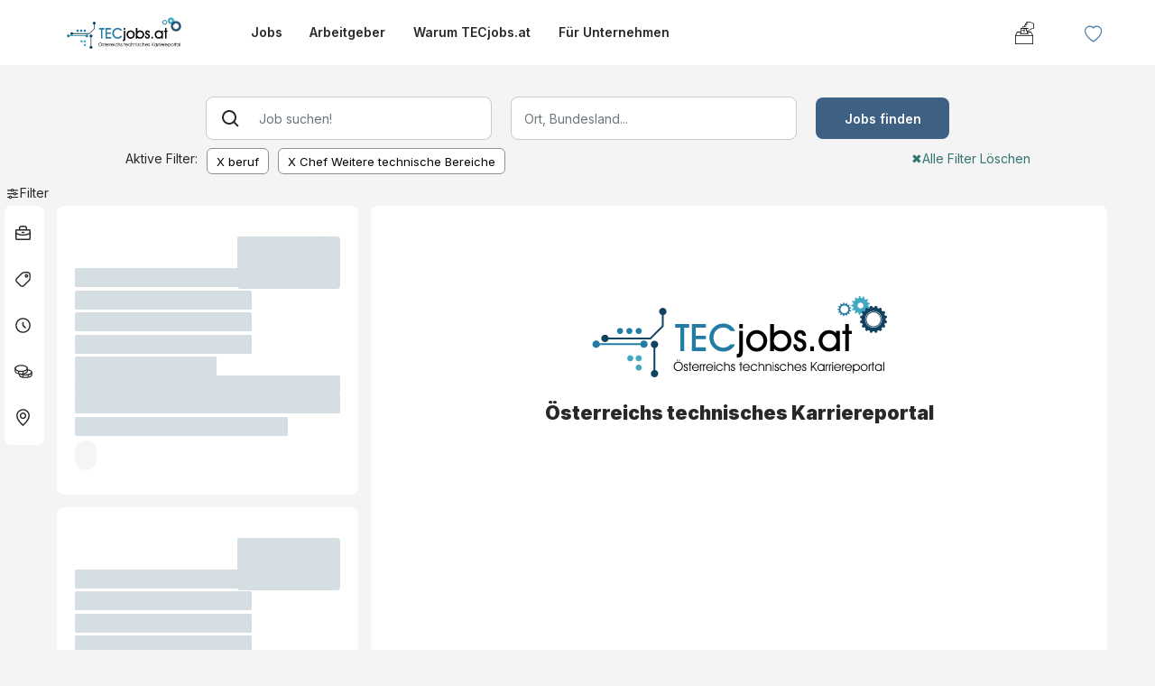

--- FILE ---
content_type: text/html; charset=utf-8
request_url: https://www.tecjobs.at/jobs/beruf/Chef%20Weitere%20technische%20Bereiche
body_size: 26264
content:
<!DOCTYPE html><html lang="de" class="__className_f367f3"><head><meta charSet="utf-8"/><meta name="viewport" content="width=device-width, initial-scale=1, maximum-scale=1, user-scalable=no"/><link rel="preload" as="image" href="/images/icons/search_icon.svg"/><link rel="preload" as="image" href="/images/icons/filter_icon.svg"/><link rel="preload" as="image" href="/images/icons/jobart_icon.svg"/><link rel="preload" as="image" href="/images/icons/berufsfeld_icon.svg"/><link rel="preload" as="image" href="/images/icons/anstellungsart_icon.svg"/><link rel="preload" as="image" href="/images/icons/gehalt_icon.svg"/><link rel="preload" as="image" href="/images/icons/ort_icon.svg"/><link rel="preload" as="image" href="https://static.poweredby.aiwasnet.ee/media/Untitled_design4_0siPVSN.png"/><link rel="preload" as="image" href="https://static.poweredby.aiwasnet.ee/media/1574687996_985__WN_logo_WackerNeuson_Claim_01.jpg"/><link rel="preload" as="image" href="https://static.poweredby.aiwasnet.ee/media/onb_01.png"/><link rel="stylesheet" href="/_next/static/css/1aaf5b26c0cf0624.css" data-precedence="next"/><link rel="stylesheet" href="/_next/static/css/cfb18acb3accb3c3.css" data-precedence="next"/><link rel="stylesheet" href="/_next/static/css/8419bf7e20c871f2.css" data-precedence="next"/><link rel="stylesheet" href="/_next/static/css/75c173d9c8686e0b.css" data-precedence="next"/><link rel="stylesheet" href="/_next/static/css/7e7d96b1e6991756.css" data-precedence="next"/><link rel="stylesheet" href="/_next/static/css/b015be087179506a.css" data-precedence="next"/><link rel="stylesheet" href="/_next/static/css/4f5f4edd5e8d6531.css" data-precedence="next"/><link rel="stylesheet" href="/_next/static/css/8503b403a0d43678.css" data-precedence="next"/><link rel="preload" as="script" fetchPriority="low" href="/_next/static/chunks/webpack-053c4d96df123fbc.js"/><script src="/_next/static/chunks/4bd1b696-602635ee57868870.js" async=""></script><script src="/_next/static/chunks/5964-cb73e68453c8236c.js" async=""></script><script src="/_next/static/chunks/main-app-b2e93303edc3a26c.js" async=""></script><script src="/_next/static/chunks/6874-d27b54d0b28e3259.js" async=""></script><script src="/_next/static/chunks/3063-d3e1c25c19a24b68.js" async=""></script><script src="/_next/static/chunks/2842-e9e48eedc6438f64.js" async=""></script><script src="/_next/static/chunks/9926-1256714a51c8205e.js" async=""></script><script src="/_next/static/chunks/5820-45db2aff80d3862a.js" async=""></script><script src="/_next/static/chunks/app/layout-90883b74c6c32f63.js" async=""></script><script src="/_next/static/chunks/app/error-e17de2a18d405551.js" async=""></script><script src="/_next/static/chunks/ba12c10f-25a8936b3c9dc05f.js" async=""></script><script src="/_next/static/chunks/5915-dde2002574327542.js" async=""></script><script src="/_next/static/chunks/1601-de23d189b7c4ecc2.js" async=""></script><script src="/_next/static/chunks/3322-b2321dbcbd9f55ca.js" async=""></script><script src="/_next/static/chunks/8561-51f14f371b59a1c9.js" async=""></script><script src="/_next/static/chunks/8354-3922a6c967a31fe3.js" async=""></script><script src="/_next/static/chunks/8861-2560528fb6430b2c.js" async=""></script><script src="/_next/static/chunks/657-32b19afeef31dd39.js" async=""></script><script src="/_next/static/chunks/app/jobs/page-c80f3de1d13be85d.js" async=""></script><link rel="preload" href="https://www.googletagmanager.com/gtag/js?id=G-HQRKPVCSV5" as="script"/><link rel="preload" as="image" href="https://static.poweredby.aiwasnet.ee/media/BWT_Logo_neu_rgb__1_.jpg"/><meta name="next-size-adjust" content=""/><title>beruf Jobs
     
    
     in Chef%20Weitere%20technische%20Bereiche</title><meta name="description" content="Tecjobs.at– Die führende Karriereplattform für Technik, IT &amp; Ingenieurwesen in Österreich. Unsere Mission: Deine technische Karriere!"/><meta property="og:title" content="Tecjobs.at: Jobs für TechnikerInnen - Jobsuche - Jobbörse für IT &amp; Technik - Technische Stellenangebote"/><meta property="og:description" content="Tecjobs.at– Die führende Karriereplattform für Technik, IT &amp; Ingenieurwesen in Österreich. Unsere Mission: Deine technische Karriere!"/><meta property="og:image" content="https://static.poweredby.aiwasnet.ee/media/share_images/tecjobs-logo-fb.png"/><meta property="og:image:width" content="800"/><meta property="og:image:height" content="600"/><meta name="twitter:card" content="summary_large_image"/><meta name="twitter:title" content="Tecjobs.at: Jobs für TechnikerInnen - Jobsuche - Jobbörse für IT &amp; Technik - Technische Stellenangebote"/><meta name="twitter:description" content="Tecjobs.at– Die führende Karriereplattform für Technik, IT &amp; Ingenieurwesen in Österreich. Unsere Mission: Deine technische Karriere!"/><meta name="twitter:image" content="https://static.poweredby.aiwasnet.ee/media/share_images/tecjobs-logo-fb.png"/><link rel="icon" href="/portalImages/tecjobsImages/favicon.ico"/><script src="/_next/static/chunks/polyfills-42372ed130431b0a.js" noModule=""></script></head><body id="portal-2"><div hidden=""><!--$--><!--/$--></div><div><header class="whiteBg"><nav class="navbar navbar-expand-lg navbar-light navbar whiteBg maxWidthWrapper" id=""><div class="container-fluid" id="navDiv"><a class="navbar-brand headerLogo " href="/"></a><button type="button" class="navbar-toggler" data-bs-toggle="collapse" data-bs-target="#navbarCollapse"><span class="navbar-toggler-icon"></span></button><div class="collapse navbar-collapse " id="navbarCollapse"><div class="navbar-nav"><a class="nav-item nav-link false" data-testid="jobs-link" href="/jobs">Jobs</a><a class="nav-item nav-link false" data-testid="arbeitgeber-link" href="/arbeitgeber">Arbeitgeber</a><a class="nav-item nav-link false" href="/warumuns">Warum <!-- -->TECjobs<!-- -->.at</a><a class="nav-item nav-link false" href="/furarbeitgeber">Für Unternehmen</a></div><div class="navbar-nav-mobile"><div style="cursor:pointer">X</div><div class="border borderSmall my-3 mx-0"></div><a class="nav-item nav-link fw-bold false" href="/jobs">Jobs</a><a class="nav-item nav-link fw-bold false" href="/arbeitgeber">Arbeitgeber</a><a class="nav-item nav-link fw-bold false" href="/warumuns">Warum <!-- -->TECjobs.at</a><a class="nav-item nav-link fw-bold false" href="/furarbeitgeber">Für Unternehmen</a><a class="nav-item nav-link fw-bold false" href="/favouritejobs">Meine Jobs</a><div style="margin-right:40px;cursor:pointer"><img src="/images/suggestion-box-icon.svg" alt="heartIcon" style="height:35px;width:35px;margin-top:7px"/></div><div class="border borderSmall my-3 mx-0"></div></div><div class="navbar-nav navbar-nav-desktop ms-auto"></div></div></div></nav></header></div><div id="jobSearchPage"><!--$--><!--/$--><div class="wrapper container-fluid p-0"><main class="maxWidthWrapper" style="padding-left:5px;padding-right:5px"><div class="row container-lg justify-content-center mx-auto jobSearchField"><form><div class="row align-items-center justify-content-center backgroundColor"><div class="col-lg-4 inputMarginBottom"><div class="input-group input-group-lg"><span class="input-group-addon"><img alt="" src="/images/icons/search_icon.svg" class="searchIconInput"/></span><input type="text" style="position:relative" class="form-control borderRadiusLeft0" placeholder="Job suchen!" value=""/></div></div><div class="col-lg-4 inputMarginBottom"><div class="input-group input-group-lg"> <input type="text" class="form-control" placeholder="Ort, Bundesland..." style="position:relative" value=""/></div></div><div class="col-lg-2"><div class="input-group input-group-lg border-0"><button type="submit" class="btn btn-primary btnPrimary" style="z-index:0">Jobs finden</button></div></div></div></form><div id="activeFilters" style="visibility:hidden;display:hidden;min-height:38px;margin-top:0px"><div class="row align-items-start"><div class="col-md-2 marginBottomMobile" id="aktiveFiltersPilar"><p class="mb-0">Aktive Filter:</p></div><div class="col-md-8 marginBottomMobile row activeFiltersPillWrapper"></div><div class="col-md-2 marginBottomMobile deleteFilters"><span>✖</span><span>Alle Filter Löschen</span></div></div></div></div><div class="row m-0"><!--$--><!--/$--><div style="height:26px"><div id="sidebarCollapse" class="sideBarCollapseFilter"><img src="/images/icons/filter_icon.svg" alt="icon"/><span>Filter</span></div></div><div class="col-lg-2 whiteBg p-0 borderRadius filtersCollapsed filtersExpanded" id="jobSearchFiltersWrapper"><div class="container accordion" id="jobSearchFilters" style="position:relative"><div> <div class="accordion-item" role="tablist"><div class="accordion-header" id="headingOne"><button class="accordion-button" type="button" data-bs-toggle="collapse" data-bs-target="#collapseOne" aria-expanded="true" aria-controls="collapseOne"><img src="/images/icons/jobart_icon.svg" class="filterIcon" alt=""/><span>Position</span></button></div><div id="collapseOne" class="accordion-collapse accordion-body-wrapper collapse" aria-labelledby="headingOne" data-bs-target="#jobSearchFilters"><div class="accordion-body"><ul class="list-group"><li class="filterOption" role="tab"><label for="Lehre/Ausbildung"><input type="checkbox" class="form-check-input checkbox" id="Lehre/Ausbildung" value=""/>Lehre/Ausbildung</label></li><li class="filterOption" role="tab"><label for="Praktikum/Trainee"><input type="checkbox" class="form-check-input checkbox" id="Praktikum/Trainee" value=""/>Praktikum/Trainee</label></li><li class="filterOption" role="tab"><label for="wissenschaftl. Arbeit"><input type="checkbox" class="form-check-input checkbox" id="wissenschaftl. Arbeit" value=""/>wissenschaftl. Arbeit</label></li><li class="filterOption" role="tab"><label for="Projektmanagement"><input type="checkbox" class="form-check-input checkbox" id="Projektmanagement" value=""/>Projektmanagement</label></li><li class="filterOption" role="tab"><label for="Leitung"><input type="checkbox" class="form-check-input checkbox" id="Leitung" value=""/>Leitung</label></li></ul></div></div></div></div><div class="accordion-item"><div class="accordion-header borderRadius" id="headingTwo"><button class="accordion-button" type="button" data-bs-toggle="collapse" data-bs-target="#collapseBerufsfeld" aria-expanded="true" aria-controls="collapseBerufsfeld"><img src="/images/icons/berufsfeld_icon.svg" class="filterIcon" alt=""/><span>Berufsfeld</span></button></div><div id="collapseBerufsfeld" class="accordion-collapse accordion-body-wrapper collapse" aria-labelledby="headingBerufsfeld"><div class="accordion-body"><ul class="list-group categories"><li class="filterOption" style="margin:2px 0px"><button class="accordion-button collapsed" type="button" data-bs-toggle="collapse" data-bs-target="#collapseSubBerufsfeld0" aria-expanded="false" aria-controls="collapseSubBerufsfeld0">Mechatronik, Robotik &amp; Automatisierung</button><div id="collapseSubBerufsfeld0" class="accordion-collapse accordion-body-wrapper collapse" aria-labelledby="headingSubBerufsfeld0"><div class="accordion-body p-2"><ul class="list-group"><li class="filterOption"><label for="Automatisierungstechnik" style="display:flex;align-items:flex-start"><input id="Automatisierungstechnik" type="checkbox" data-filter="subcategoryId" class="form-check-input checkbox"/>Automatisierungstechnik</label></li></ul></div><div class="accordion-body p-2"><ul class="list-group"><li class="filterOption"><label for="Industrie 4.0" style="display:flex;align-items:flex-start"><input id="Industrie 4.0" type="checkbox" data-filter="subcategoryId" class="form-check-input checkbox"/>Industrie 4.0</label></li></ul></div><div class="accordion-body p-2"><ul class="list-group"><li class="filterOption"><label for="Robotik" style="display:flex;align-items:flex-start"><input id="Robotik" type="checkbox" data-filter="subcategoryId" class="form-check-input checkbox"/>Robotik</label></li></ul></div><div class="accordion-body p-2"><ul class="list-group"><li class="filterOption"><label for="Sonstige im Bereich Mechatronik, Robotik &amp; Automatisierung" style="display:flex;align-items:flex-start"><input id="Sonstige im Bereich Mechatronik, Robotik &amp; Automatisierung" type="checkbox" data-filter="subcategoryId" class="form-check-input checkbox"/>Sonstige im Bereich Mechatronik, Robotik &amp; Automatisierung</label></li></ul></div></div></li><li class="filterOption" style="margin:2px 0px"><button class="accordion-button collapsed" type="button" data-bs-toggle="collapse" data-bs-target="#collapseSubBerufsfeld1" aria-expanded="false" aria-controls="collapseSubBerufsfeld1">Elektrotechnik</button><div id="collapseSubBerufsfeld1" class="accordion-collapse accordion-body-wrapper collapse" aria-labelledby="headingSubBerufsfeld1"><div class="accordion-body p-2"><ul class="list-group"><li class="filterOption"><label for="Elektronik" style="display:flex;align-items:flex-start"><input id="Elektronik" type="checkbox" data-filter="subcategoryId" class="form-check-input checkbox"/>Elektronik</label></li></ul></div><div class="accordion-body p-2"><ul class="list-group"><li class="filterOption"><label for="Elektrik, Installation, Energietechnik" style="display:flex;align-items:flex-start"><input id="Elektrik, Installation, Energietechnik" type="checkbox" data-filter="subcategoryId" class="form-check-input checkbox"/>Elektrik, Installation, Energietechnik</label></li></ul></div><div class="accordion-body p-2"><ul class="list-group"><li class="filterOption"><label for="Sonstige im Bereich Elektrotechnik" style="display:flex;align-items:flex-start"><input id="Sonstige im Bereich Elektrotechnik" type="checkbox" data-filter="subcategoryId" class="form-check-input checkbox"/>Sonstige im Bereich Elektrotechnik</label></li></ul></div><div class="accordion-body p-2"><ul class="list-group"><li class="filterOption"><label for="Erneuerbare Energien" style="display:flex;align-items:flex-start"><input id="Erneuerbare Energien" type="checkbox" data-filter="subcategoryId" class="form-check-input checkbox"/>Erneuerbare Energien</label></li></ul></div><div class="accordion-body p-2"><ul class="list-group"><li class="filterOption"><label for="Smart Grids" style="display:flex;align-items:flex-start"><input id="Smart Grids" type="checkbox" data-filter="subcategoryId" class="form-check-input checkbox"/>Smart Grids</label></li></ul></div></div></li><li class="filterOption" style="margin:2px 0px"><button class="accordion-button collapsed" type="button" data-bs-toggle="collapse" data-bs-target="#collapseSubBerufsfeld2" aria-expanded="false" aria-controls="collapseSubBerufsfeld2">Maschinenbau/Anlagenbau</button><div id="collapseSubBerufsfeld2" class="accordion-collapse accordion-body-wrapper collapse" aria-labelledby="headingSubBerufsfeld2"><div class="accordion-body p-2"><ul class="list-group"><li class="filterOption"><label for="Konstruktion &amp; Entwicklung" style="display:flex;align-items:flex-start"><input id="Konstruktion &amp; Entwicklung" type="checkbox" data-filter="subcategoryId" class="form-check-input checkbox"/>Konstruktion &amp; Entwicklung</label></li></ul></div><div class="accordion-body p-2"><ul class="list-group"><li class="filterOption"><label for="Inbetriebnahme, Wartung &amp; Reparatur" style="display:flex;align-items:flex-start"><input id="Inbetriebnahme, Wartung &amp; Reparatur" type="checkbox" data-filter="subcategoryId" class="form-check-input checkbox"/>Inbetriebnahme, Wartung &amp; Reparatur</label></li></ul></div><div class="accordion-body p-2"><ul class="list-group"><li class="filterOption"><label for="Sonstige im Bereich Maschinenbau/Anlagenbau" style="display:flex;align-items:flex-start"><input id="Sonstige im Bereich Maschinenbau/Anlagenbau" type="checkbox" data-filter="subcategoryId" class="form-check-input checkbox"/>Sonstige im Bereich Maschinenbau/Anlagenbau</label></li></ul></div><div class="accordion-body p-2"><ul class="list-group"><li class="filterOption"><label for="Anlagen- &amp; Automatisierungstechnik" style="display:flex;align-items:flex-start"><input id="Anlagen- &amp; Automatisierungstechnik" type="checkbox" data-filter="subcategoryId" class="form-check-input checkbox"/>Anlagen- &amp; Automatisierungstechnik</label></li></ul></div></div></li><li class="filterOption" style="margin:2px 0px"><button class="accordion-button collapsed" type="button" data-bs-toggle="collapse" data-bs-target="#collapseSubBerufsfeld3" aria-expanded="false" aria-controls="collapseSubBerufsfeld3">Produktion &amp; Fertigung</button><div id="collapseSubBerufsfeld3" class="accordion-collapse accordion-body-wrapper collapse" aria-labelledby="headingSubBerufsfeld3"><div class="accordion-body p-2"><ul class="list-group"><li class="filterOption"><label for="Leitung &amp; Planung" style="display:flex;align-items:flex-start"><input id="Leitung &amp; Planung" type="checkbox" data-filter="subcategoryId" class="form-check-input checkbox"/>Leitung &amp; Planung</label></li></ul></div><div class="accordion-body p-2"><ul class="list-group"><li class="filterOption"><label for="Herstellung &amp; Verarbeitung" style="display:flex;align-items:flex-start"><input id="Herstellung &amp; Verarbeitung" type="checkbox" data-filter="subcategoryId" class="form-check-input checkbox"/>Herstellung &amp; Verarbeitung</label></li></ul></div><div class="accordion-body p-2"><ul class="list-group"><li class="filterOption"><label for="Sonstige im Bereich Produktion &amp; Fertigung" style="display:flex;align-items:flex-start"><input id="Sonstige im Bereich Produktion &amp; Fertigung" type="checkbox" data-filter="subcategoryId" class="form-check-input checkbox"/>Sonstige im Bereich Produktion &amp; Fertigung</label></li></ul></div><div class="accordion-body p-2"><ul class="list-group"><li class="filterOption"><label for="Mechatronik" style="display:flex;align-items:flex-start"><input id="Mechatronik" type="checkbox" data-filter="subcategoryId" class="form-check-input checkbox"/>Mechatronik</label></li></ul></div><div class="accordion-body p-2"><ul class="list-group"><li class="filterOption"><label for="Additive Fertigung (3D-Druck)" style="display:flex;align-items:flex-start"><input id="Additive Fertigung (3D-Druck)" type="checkbox" data-filter="subcategoryId" class="form-check-input checkbox"/>Additive Fertigung (3D-Druck)</label></li></ul></div><div class="accordion-body p-2"><ul class="list-group"><li class="filterOption"><label for="Lean Production" style="display:flex;align-items:flex-start"><input id="Lean Production" type="checkbox" data-filter="subcategoryId" class="form-check-input checkbox"/>Lean Production</label></li></ul></div></div></li><li class="filterOption" style="margin:2px 0px"><button class="accordion-button collapsed" type="button" data-bs-toggle="collapse" data-bs-target="#collapseSubBerufsfeld4" aria-expanded="false" aria-controls="collapseSubBerufsfeld4">Fahrzeugtechnik/Luftfahrttechnik</button><div id="collapseSubBerufsfeld4" class="accordion-collapse accordion-body-wrapper collapse" aria-labelledby="headingSubBerufsfeld4"><div class="accordion-body p-2"><ul class="list-group"><li class="filterOption"><label for="Fahrzeugtechnik" style="display:flex;align-items:flex-start"><input id="Fahrzeugtechnik" type="checkbox" data-filter="subcategoryId" class="form-check-input checkbox"/>Fahrzeugtechnik</label></li></ul></div><div class="accordion-body p-2"><ul class="list-group"><li class="filterOption"><label for="Luftfahrttechnik" style="display:flex;align-items:flex-start"><input id="Luftfahrttechnik" type="checkbox" data-filter="subcategoryId" class="form-check-input checkbox"/>Luftfahrttechnik</label></li></ul></div><div class="accordion-body p-2"><ul class="list-group"><li class="filterOption"><label for="Autonome Fahrzeuge" style="display:flex;align-items:flex-start"><input id="Autonome Fahrzeuge" type="checkbox" data-filter="subcategoryId" class="form-check-input checkbox"/>Autonome Fahrzeuge</label></li></ul></div><div class="accordion-body p-2"><ul class="list-group"><li class="filterOption"><label for="Elektromobilität" style="display:flex;align-items:flex-start"><input id="Elektromobilität" type="checkbox" data-filter="subcategoryId" class="form-check-input checkbox"/>Elektromobilität</label></li></ul></div><div class="accordion-body p-2"><ul class="list-group"><li class="filterOption"><label for="Sonstige im Bereich Fahrzeugtechnik / Luftfahrttechnik" style="display:flex;align-items:flex-start"><input id="Sonstige im Bereich Fahrzeugtechnik / Luftfahrttechnik" type="checkbox" data-filter="subcategoryId" class="form-check-input checkbox"/>Sonstige im Bereich Fahrzeugtechnik / Luftfahrttechnik</label></li></ul></div></div></li><li class="filterOption" style="margin:2px 0px"><button class="accordion-button collapsed" type="button" data-bs-toggle="collapse" data-bs-target="#collapseSubBerufsfeld5" aria-expanded="false" aria-controls="collapseSubBerufsfeld5">Biotechnologie</button><div id="collapseSubBerufsfeld5" class="accordion-collapse accordion-body-wrapper collapse" aria-labelledby="headingSubBerufsfeld5"><div class="accordion-body p-2"><ul class="list-group"><li class="filterOption"><label for="Biotechnologie" style="display:flex;align-items:flex-start"><input id="Biotechnologie" type="checkbox" data-filter="subcategoryId" class="form-check-input checkbox"/>Biotechnologie</label></li></ul></div><div class="accordion-body p-2"><ul class="list-group"><li class="filterOption"><label for="Bioinformatik" style="display:flex;align-items:flex-start"><input id="Bioinformatik" type="checkbox" data-filter="subcategoryId" class="form-check-input checkbox"/>Bioinformatik</label></li></ul></div><div class="accordion-body p-2"><ul class="list-group"><li class="filterOption"><label for="Bioprozessengineering" style="display:flex;align-items:flex-start"><input id="Bioprozessengineering" type="checkbox" data-filter="subcategoryId" class="form-check-input checkbox"/>Bioprozessengineering</label></li></ul></div><div class="accordion-body p-2"><ul class="list-group"><li class="filterOption"><label for="Gentechnik" style="display:flex;align-items:flex-start"><input id="Gentechnik" type="checkbox" data-filter="subcategoryId" class="form-check-input checkbox"/>Gentechnik</label></li></ul></div><div class="accordion-body p-2"><ul class="list-group"><li class="filterOption"><label for="Sonstige im Bereich Biotechnologie" style="display:flex;align-items:flex-start"><input id="Sonstige im Bereich Biotechnologie" type="checkbox" data-filter="subcategoryId" class="form-check-input checkbox"/>Sonstige im Bereich Biotechnologie</label></li></ul></div></div></li><li class="filterOption" style="margin:2px 0px"><button class="accordion-button collapsed" type="button" data-bs-toggle="collapse" data-bs-target="#collapseSubBerufsfeld6" aria-expanded="false" aria-controls="collapseSubBerufsfeld6">Chemie/Technische Chemie</button><div id="collapseSubBerufsfeld6" class="accordion-collapse accordion-body-wrapper collapse" aria-labelledby="headingSubBerufsfeld6"><div class="accordion-body p-2"><ul class="list-group"><li class="filterOption"><label for="Chemie/Technische Chemie" style="display:flex;align-items:flex-start"><input id="Chemie/Technische Chemie" type="checkbox" data-filter="subcategoryId" class="form-check-input checkbox"/>Chemie/Technische Chemie</label></li></ul></div><div class="accordion-body p-2"><ul class="list-group"><li class="filterOption"><label for="Materialchemie" style="display:flex;align-items:flex-start"><input id="Materialchemie" type="checkbox" data-filter="subcategoryId" class="form-check-input checkbox"/>Materialchemie</label></li></ul></div><div class="accordion-body p-2"><ul class="list-group"><li class="filterOption"><label for="Pharmazeutische Chemie" style="display:flex;align-items:flex-start"><input id="Pharmazeutische Chemie" type="checkbox" data-filter="subcategoryId" class="form-check-input checkbox"/>Pharmazeutische Chemie</label></li></ul></div><div class="accordion-body p-2"><ul class="list-group"><li class="filterOption"><label for="Sonstige im Bereich Chemie / Technische Chemie" style="display:flex;align-items:flex-start"><input id="Sonstige im Bereich Chemie / Technische Chemie" type="checkbox" data-filter="subcategoryId" class="form-check-input checkbox"/>Sonstige im Bereich Chemie / Technische Chemie</label></li></ul></div><div class="accordion-body p-2"><ul class="list-group"><li class="filterOption"><label for="Umweltchemie" style="display:flex;align-items:flex-start"><input id="Umweltchemie" type="checkbox" data-filter="subcategoryId" class="form-check-input checkbox"/>Umweltchemie</label></li></ul></div></div></li><li class="filterOption" style="margin:2px 0px"><button class="accordion-button collapsed" type="button" data-bs-toggle="collapse" data-bs-target="#collapseSubBerufsfeld7" aria-expanded="false" aria-controls="collapseSubBerufsfeld7">Informatik &amp; IT</button><div id="collapseSubBerufsfeld7" class="accordion-collapse accordion-body-wrapper collapse" aria-labelledby="headingSubBerufsfeld7"><div class="accordion-body p-2"><ul class="list-group"><li class="filterOption"><label for="Softwareentwicklung" style="display:flex;align-items:flex-start"><input id="Softwareentwicklung" type="checkbox" data-filter="subcategoryId" class="form-check-input checkbox"/>Softwareentwicklung</label></li></ul></div><div class="accordion-body p-2"><ul class="list-group"><li class="filterOption"><label for="System- &amp; Netzwerkadministration" style="display:flex;align-items:flex-start"><input id="System- &amp; Netzwerkadministration" type="checkbox" data-filter="subcategoryId" class="form-check-input checkbox"/>System- &amp; Netzwerkadministration</label></li></ul></div><div class="accordion-body p-2"><ul class="list-group"><li class="filterOption"><label for="IT Security &amp; Cybersecurity" style="display:flex;align-items:flex-start"><input id="IT Security &amp; Cybersecurity" type="checkbox" data-filter="subcategoryId" class="form-check-input checkbox"/>IT Security &amp; Cybersecurity</label></li></ul></div><div class="accordion-body p-2"><ul class="list-group"><li class="filterOption"><label for="Support &amp; Helpdesk" style="display:flex;align-items:flex-start"><input id="Support &amp; Helpdesk" type="checkbox" data-filter="subcategoryId" class="form-check-input checkbox"/>Support &amp; Helpdesk</label></li></ul></div><div class="accordion-body p-2"><ul class="list-group"><li class="filterOption"><label for="Datenbanken &amp; Data Warehouse" style="display:flex;align-items:flex-start"><input id="Datenbanken &amp; Data Warehouse" type="checkbox" data-filter="subcategoryId" class="form-check-input checkbox"/>Datenbanken &amp; Data Warehouse</label></li></ul></div><div class="accordion-body p-2"><ul class="list-group"><li class="filterOption"><label for="IT Architektur &amp; Infrastruktur" style="display:flex;align-items:flex-start"><input id="IT Architektur &amp; Infrastruktur" type="checkbox" data-filter="subcategoryId" class="form-check-input checkbox"/>IT Architektur &amp; Infrastruktur</label></li></ul></div><div class="accordion-body p-2"><ul class="list-group"><li class="filterOption"><label for="Webentwicklung" style="display:flex;align-items:flex-start"><input id="Webentwicklung" type="checkbox" data-filter="subcategoryId" class="form-check-input checkbox"/>Webentwicklung</label></li></ul></div><div class="accordion-body p-2"><ul class="list-group"><li class="filterOption"><label for="IT Leitung &amp; Projektleitung" style="display:flex;align-items:flex-start"><input id="IT Leitung &amp; Projektleitung" type="checkbox" data-filter="subcategoryId" class="form-check-input checkbox"/>IT Leitung &amp; Projektleitung</label></li></ul></div><div class="accordion-body p-2"><ul class="list-group"><li class="filterOption"><label for="Qualitätssicherung &amp; Testing" style="display:flex;align-items:flex-start"><input id="Qualitätssicherung &amp; Testing" type="checkbox" data-filter="subcategoryId" class="form-check-input checkbox"/>Qualitätssicherung &amp; Testing</label></li></ul></div><div class="accordion-body p-2"><ul class="list-group"><li class="filterOption"><label for="Technische Informatik &amp; Embedded Systems" style="display:flex;align-items:flex-start"><input id="Technische Informatik &amp; Embedded Systems" type="checkbox" data-filter="subcategoryId" class="form-check-input checkbox"/>Technische Informatik &amp; Embedded Systems</label></li></ul></div><div class="accordion-body p-2"><ul class="list-group"><li class="filterOption"><label for="Sonstige im Bereich IT/Informatik" style="display:flex;align-items:flex-start"><input id="Sonstige im Bereich IT/Informatik" type="checkbox" data-filter="subcategoryId" class="form-check-input checkbox"/>Sonstige im Bereich IT/Informatik</label></li></ul></div><div class="accordion-body p-2"><ul class="list-group"><li class="filterOption"><label for="SEO &amp; SEM" style="display:flex;align-items:flex-start"><input id="SEO &amp; SEM" type="checkbox" data-filter="subcategoryId" class="form-check-input checkbox"/>SEO &amp; SEM</label></li></ul></div><div class="accordion-body p-2"><ul class="list-group"><li class="filterOption"><label for="AI &amp; Machine Learning" style="display:flex;align-items:flex-start"><input id="AI &amp; Machine Learning" type="checkbox" data-filter="subcategoryId" class="form-check-input checkbox"/>AI &amp; Machine Learning</label></li></ul></div><div class="accordion-body p-2"><ul class="list-group"><li class="filterOption"><label for="Mobile Development" style="display:flex;align-items:flex-start"><input id="Mobile Development" type="checkbox" data-filter="subcategoryId" class="form-check-input checkbox"/>Mobile Development</label></li></ul></div><div class="accordion-body p-2"><ul class="list-group"><li class="filterOption"><label for="Blockchain Development" style="display:flex;align-items:flex-start"><input id="Blockchain Development" type="checkbox" data-filter="subcategoryId" class="form-check-input checkbox"/>Blockchain Development</label></li></ul></div><div class="accordion-body p-2"><ul class="list-group"><li class="filterOption"><label for="Cloud Computing" style="display:flex;align-items:flex-start"><input id="Cloud Computing" type="checkbox" data-filter="subcategoryId" class="form-check-input checkbox"/>Cloud Computing</label></li></ul></div><div class="accordion-body p-2"><ul class="list-group"><li class="filterOption"><label for="DevOps" style="display:flex;align-items:flex-start"><input id="DevOps" type="checkbox" data-filter="subcategoryId" class="form-check-input checkbox"/>DevOps</label></li></ul></div></div></li><li class="filterOption" style="margin:2px 0px"><button class="accordion-button collapsed" type="button" data-bs-toggle="collapse" data-bs-target="#collapseSubBerufsfeld8" aria-expanded="false" aria-controls="collapseSubBerufsfeld8">Wirtschaftsinformatik</button><div id="collapseSubBerufsfeld8" class="accordion-collapse accordion-body-wrapper collapse" aria-labelledby="headingSubBerufsfeld8"><div class="accordion-body p-2"><ul class="list-group"><li class="filterOption"><label for="IT Consulting" style="display:flex;align-items:flex-start"><input id="IT Consulting" type="checkbox" data-filter="subcategoryId" class="form-check-input checkbox"/>IT Consulting</label></li></ul></div><div class="accordion-body p-2"><ul class="list-group"><li class="filterOption"><label for="IT Projektmanagement" style="display:flex;align-items:flex-start"><input id="IT Projektmanagement" type="checkbox" data-filter="subcategoryId" class="form-check-input checkbox"/>IT Projektmanagement</label></li></ul></div><div class="accordion-body p-2"><ul class="list-group"><li class="filterOption"><label for="IT Controlling/IT Audit" style="display:flex;align-items:flex-start"><input id="IT Controlling/IT Audit" type="checkbox" data-filter="subcategoryId" class="form-check-input checkbox"/>IT Controlling/IT Audit</label></li></ul></div><div class="accordion-body p-2"><ul class="list-group"><li class="filterOption"><label for="ERP" style="display:flex;align-items:flex-start"><input id="ERP" type="checkbox" data-filter="subcategoryId" class="form-check-input checkbox"/>ERP</label></li></ul></div><div class="accordion-body p-2"><ul class="list-group"><li class="filterOption"><label for="Sonstige im Bereich Wirtschaftsinformatik" style="display:flex;align-items:flex-start"><input id="Sonstige im Bereich Wirtschaftsinformatik" type="checkbox" data-filter="subcategoryId" class="form-check-input checkbox"/>Sonstige im Bereich Wirtschaftsinformatik</label></li></ul></div><div class="accordion-body p-2"><ul class="list-group"><li class="filterOption"><label for="IT-Consulting" style="display:flex;align-items:flex-start"><input id="IT-Consulting" type="checkbox" data-filter="subcategoryId" class="form-check-input checkbox"/>IT-Consulting</label></li></ul></div><div class="accordion-body p-2"><ul class="list-group"><li class="filterOption"><label for="IT-Projektmanagement" style="display:flex;align-items:flex-start"><input id="IT-Projektmanagement" type="checkbox" data-filter="subcategoryId" class="form-check-input checkbox"/>IT-Projektmanagement</label></li></ul></div><div class="accordion-body p-2"><ul class="list-group"><li class="filterOption"><label for="IT-Controlling" style="display:flex;align-items:flex-start"><input id="IT-Controlling" type="checkbox" data-filter="subcategoryId" class="form-check-input checkbox"/>IT-Controlling</label></li></ul></div><div class="accordion-body p-2"><ul class="list-group"><li class="filterOption"><label for="IT-Audit" style="display:flex;align-items:flex-start"><input id="IT-Audit" type="checkbox" data-filter="subcategoryId" class="form-check-input checkbox"/>IT-Audit</label></li></ul></div><div class="accordion-body p-2"><ul class="list-group"><li class="filterOption"><label for="Sonstige Stellen im IT-Bereich" style="display:flex;align-items:flex-start"><input id="Sonstige Stellen im IT-Bereich" type="checkbox" data-filter="subcategoryId" class="form-check-input checkbox"/>Sonstige Stellen im IT-Bereich</label></li></ul></div><div class="accordion-body p-2"><ul class="list-group"><li class="filterOption"><label for="IT Controlling / IT Audit" style="display:flex;align-items:flex-start"><input id="IT Controlling / IT Audit" type="checkbox" data-filter="subcategoryId" class="form-check-input checkbox"/>IT Controlling / IT Audit</label></li></ul></div><div class="accordion-body p-2"><ul class="list-group"><li class="filterOption"><label for="Business Intelligence" style="display:flex;align-items:flex-start"><input id="Business Intelligence" type="checkbox" data-filter="subcategoryId" class="form-check-input checkbox"/>Business Intelligence</label></li></ul></div></div></li><li class="filterOption" style="margin:2px 0px"><button class="accordion-button collapsed" type="button" data-bs-toggle="collapse" data-bs-target="#collapseSubBerufsfeld9" aria-expanded="false" aria-controls="collapseSubBerufsfeld9">Architektur &amp; Bauwesen</button><div id="collapseSubBerufsfeld9" class="accordion-collapse accordion-body-wrapper collapse" aria-labelledby="headingSubBerufsfeld9"><div class="accordion-body p-2"><ul class="list-group"><li class="filterOption"><label for="Bauarbeit" style="display:flex;align-items:flex-start"><input id="Bauarbeit" type="checkbox" data-filter="subcategoryId" class="form-check-input checkbox"/>Bauarbeit</label></li></ul></div><div class="accordion-body p-2"><ul class="list-group"><li class="filterOption"><label for="Gebäudetechnik &amp; Innenausbau" style="display:flex;align-items:flex-start"><input id="Gebäudetechnik &amp; Innenausbau" type="checkbox" data-filter="subcategoryId" class="form-check-input checkbox"/>Gebäudetechnik &amp; Innenausbau</label></li></ul></div><div class="accordion-body p-2"><ul class="list-group"><li class="filterOption"><label for="Architektur &amp; Planung" style="display:flex;align-items:flex-start"><input id="Architektur &amp; Planung" type="checkbox" data-filter="subcategoryId" class="form-check-input checkbox"/>Architektur &amp; Planung</label></li></ul></div><div class="accordion-body p-2"><ul class="list-group"><li class="filterOption"><label for="Bauingenieurwesen" style="display:flex;align-items:flex-start"><input id="Bauingenieurwesen" type="checkbox" data-filter="subcategoryId" class="form-check-input checkbox"/>Bauingenieurwesen</label></li></ul></div><div class="accordion-body p-2"><ul class="list-group"><li class="filterOption"><label for="Sonstige im Bereich Architektur &amp; Bauwesen" style="display:flex;align-items:flex-start"><input id="Sonstige im Bereich Architektur &amp; Bauwesen" type="checkbox" data-filter="subcategoryId" class="form-check-input checkbox"/>Sonstige im Bereich Architektur &amp; Bauwesen</label></li></ul></div><div class="accordion-body p-2"><ul class="list-group"><li class="filterOption"><label for="Smart Building Technologien" style="display:flex;align-items:flex-start"><input id="Smart Building Technologien" type="checkbox" data-filter="subcategoryId" class="form-check-input checkbox"/>Smart Building Technologien</label></li></ul></div></div></li><li class="filterOption" style="margin:2px 0px"><button class="accordion-button collapsed" type="button" data-bs-toggle="collapse" data-bs-target="#collapseSubBerufsfeld10" aria-expanded="false" aria-controls="collapseSubBerufsfeld10">Weitere technische Bereiche</button><div id="collapseSubBerufsfeld10" class="accordion-collapse accordion-body-wrapper collapse" aria-labelledby="headingSubBerufsfeld10"><div class="accordion-body p-2"><ul class="list-group"><li class="filterOption"><label for="Medizintechnik" style="display:flex;align-items:flex-start"><input id="Medizintechnik" type="checkbox" data-filter="subcategoryId" class="form-check-input checkbox"/>Medizintechnik</label></li></ul></div><div class="accordion-body p-2"><ul class="list-group"><li class="filterOption"><label for="Ressourcengewinnung, Bergbau" style="display:flex;align-items:flex-start"><input id="Ressourcengewinnung, Bergbau" type="checkbox" data-filter="subcategoryId" class="form-check-input checkbox"/>Ressourcengewinnung, Bergbau</label></li></ul></div><div class="accordion-body p-2"><ul class="list-group"><li class="filterOption"><label for="Materialwissenschaften" style="display:flex;align-items:flex-start"><input id="Materialwissenschaften" type="checkbox" data-filter="subcategoryId" class="form-check-input checkbox"/>Materialwissenschaften</label></li></ul></div><div class="accordion-body p-2"><ul class="list-group"><li class="filterOption"><label for="Sonstige technische Berufe" style="display:flex;align-items:flex-start"><input id="Sonstige technische Berufe" type="checkbox" data-filter="subcategoryId" class="form-check-input checkbox"/>Sonstige technische Berufe</label></li></ul></div><div class="accordion-body p-2"><ul class="list-group"><li class="filterOption"><label for="Physik" style="display:flex;align-items:flex-start"><input id="Physik" type="checkbox" data-filter="subcategoryId" class="form-check-input checkbox"/>Physik</label></li></ul></div><div class="accordion-body p-2"><ul class="list-group"><li class="filterOption"><label for="Mathematik &amp; Statistik" style="display:flex;align-items:flex-start"><input id="Mathematik &amp; Statistik" type="checkbox" data-filter="subcategoryId" class="form-check-input checkbox"/>Mathematik &amp; Statistik</label></li></ul></div><div class="accordion-body p-2"><ul class="list-group"><li class="filterOption"><label for="Umwelttechnik" style="display:flex;align-items:flex-start"><input id="Umwelttechnik" type="checkbox" data-filter="subcategoryId" class="form-check-input checkbox"/>Umwelttechnik</label></li></ul></div></div></li><li class="filterOption" style="margin:2px 0px"><button class="accordion-button collapsed" type="button" data-bs-toggle="collapse" data-bs-target="#collapseSubBerufsfeld11" aria-expanded="false" aria-controls="collapseSubBerufsfeld11">Einkauf &amp; Logistik</button><div id="collapseSubBerufsfeld11" class="accordion-collapse accordion-body-wrapper collapse" aria-labelledby="headingSubBerufsfeld11"><div class="accordion-body p-2"><ul class="list-group"><li class="filterOption"><label for="Einkauf" style="display:flex;align-items:flex-start"><input id="Einkauf" type="checkbox" data-filter="subcategoryId" class="form-check-input checkbox"/>Einkauf</label></li></ul></div><div class="accordion-body p-2"><ul class="list-group"><li class="filterOption"><label for="Lagerhaltung &amp; Distributionssysteme" style="display:flex;align-items:flex-start"><input id="Lagerhaltung &amp; Distributionssysteme" type="checkbox" data-filter="subcategoryId" class="form-check-input checkbox"/>Lagerhaltung &amp; Distributionssysteme</label></li></ul></div><div class="accordion-body p-2"><ul class="list-group"><li class="filterOption"><label for="Logistik &amp; Supply Chain Management" style="display:flex;align-items:flex-start"><input id="Logistik &amp; Supply Chain Management" type="checkbox" data-filter="subcategoryId" class="form-check-input checkbox"/>Logistik &amp; Supply Chain Management</label></li></ul></div><div class="accordion-body p-2"><ul class="list-group"><li class="filterOption"><label for="Sonstige im Bereich Einkauf &amp; Logistik" style="display:flex;align-items:flex-start"><input id="Sonstige im Bereich Einkauf &amp; Logistik" type="checkbox" data-filter="subcategoryId" class="form-check-input checkbox"/>Sonstige im Bereich Einkauf &amp; Logistik</label></li></ul></div><div class="accordion-body p-2"><ul class="list-group"><li class="filterOption"><label for="Transport &amp; Logistiksysteme" style="display:flex;align-items:flex-start"><input id="Transport &amp; Logistiksysteme" type="checkbox" data-filter="subcategoryId" class="form-check-input checkbox"/>Transport &amp; Logistiksysteme</label></li></ul></div></div></li><li class="filterOption" style="margin:2px 0px"><button class="accordion-button collapsed" type="button" data-bs-toggle="collapse" data-bs-target="#collapseSubBerufsfeld12" aria-expanded="false" aria-controls="collapseSubBerufsfeld12">Technischer Vertrieb</button><div id="collapseSubBerufsfeld12" class="accordion-collapse accordion-body-wrapper collapse" aria-labelledby="headingSubBerufsfeld12"><div class="accordion-body p-2"><ul class="list-group"><li class="filterOption"><label for="Technischer Vertrieb" style="display:flex;align-items:flex-start"><input id="Technischer Vertrieb" type="checkbox" data-filter="subcategoryId" class="form-check-input checkbox"/>Technischer Vertrieb</label></li></ul></div><div class="accordion-body p-2"><ul class="list-group"><li class="filterOption"><label for="Sonstige im Bereich Technischer Vertrieb" style="display:flex;align-items:flex-start"><input id="Sonstige im Bereich Technischer Vertrieb" type="checkbox" data-filter="subcategoryId" class="form-check-input checkbox"/>Sonstige im Bereich Technischer Vertrieb</label></li></ul></div><div class="accordion-body p-2"><ul class="list-group"><li class="filterOption"><label for="Pre-Sales &amp; After-Sales Engineering" style="display:flex;align-items:flex-start"><input id="Pre-Sales &amp; After-Sales Engineering" type="checkbox" data-filter="subcategoryId" class="form-check-input checkbox"/>Pre-Sales &amp; After-Sales Engineering</label></li></ul></div></div></li><li class="filterOption" style="margin:2px 0px"><button class="accordion-button collapsed" type="button" data-bs-toggle="collapse" data-bs-target="#collapseSubBerufsfeld13" aria-expanded="false" aria-controls="collapseSubBerufsfeld13">Kunststofftechnik</button><div id="collapseSubBerufsfeld13" class="accordion-collapse accordion-body-wrapper collapse" aria-labelledby="headingSubBerufsfeld13"><div class="accordion-body p-2"><ul class="list-group"><li class="filterOption"><label for="Kunststofftechnik" style="display:flex;align-items:flex-start"><input id="Kunststofftechnik" type="checkbox" data-filter="subcategoryId" class="form-check-input checkbox"/>Kunststofftechnik</label></li></ul></div><div class="accordion-body p-2"><ul class="list-group"><li class="filterOption"><label for="Additive Fertigung (3D-Druck)" style="display:flex;align-items:flex-start"><input id="Additive Fertigung (3D-Druck)" type="checkbox" data-filter="subcategoryId" class="form-check-input checkbox"/>Additive Fertigung (3D-Druck)</label></li></ul></div><div class="accordion-body p-2"><ul class="list-group"><li class="filterOption"><label for="Sonstige im Bereich Kunststofftechnik" style="display:flex;align-items:flex-start"><input id="Sonstige im Bereich Kunststofftechnik" type="checkbox" data-filter="subcategoryId" class="form-check-input checkbox"/>Sonstige im Bereich Kunststofftechnik</label></li></ul></div></div></li><li class="filterOption" style="margin:2px 0px"><button class="accordion-button collapsed" type="button" data-bs-toggle="collapse" data-bs-target="#collapseSubBerufsfeld14" aria-expanded="false" aria-controls="collapseSubBerufsfeld14">Wirtschaftsingenieurwesen</button><div id="collapseSubBerufsfeld14" class="accordion-collapse accordion-body-wrapper collapse" aria-labelledby="headingSubBerufsfeld14"><div class="accordion-body p-2"><ul class="list-group"><li class="filterOption"><label for="Prozessmanagement im Bereich Ingenieurswesen" style="display:flex;align-items:flex-start"><input id="Prozessmanagement im Bereich Ingenieurswesen" type="checkbox" data-filter="subcategoryId" class="form-check-input checkbox"/>Prozessmanagement im Bereich Ingenieurswesen</label></li></ul></div><div class="accordion-body p-2"><ul class="list-group"><li class="filterOption"><label for="Produktmanagement im Bereich Ingenieurswesen" style="display:flex;align-items:flex-start"><input id="Produktmanagement im Bereich Ingenieurswesen" type="checkbox" data-filter="subcategoryId" class="form-check-input checkbox"/>Produktmanagement im Bereich Ingenieurswesen</label></li></ul></div><div class="accordion-body p-2"><ul class="list-group"><li class="filterOption"><label for="Projektmanagement im Bereich Ingenieurswesen" style="display:flex;align-items:flex-start"><input id="Projektmanagement im Bereich Ingenieurswesen" type="checkbox" data-filter="subcategoryId" class="form-check-input checkbox"/>Projektmanagement im Bereich Ingenieurswesen</label></li></ul></div><div class="accordion-body p-2"><ul class="list-group"><li class="filterOption"><label for="Qualitätsmanagement" style="display:flex;align-items:flex-start"><input id="Qualitätsmanagement" type="checkbox" data-filter="subcategoryId" class="form-check-input checkbox"/>Qualitätsmanagement</label></li></ul></div><div class="accordion-body p-2"><ul class="list-group"><li class="filterOption"><label for="Prozessmanagement" style="display:flex;align-items:flex-start"><input id="Prozessmanagement" type="checkbox" data-filter="subcategoryId" class="form-check-input checkbox"/>Prozessmanagement</label></li></ul></div><div class="accordion-body p-2"><ul class="list-group"><li class="filterOption"><label for="Produktmanagement" style="display:flex;align-items:flex-start"><input id="Produktmanagement" type="checkbox" data-filter="subcategoryId" class="form-check-input checkbox"/>Produktmanagement</label></li></ul></div><div class="accordion-body p-2"><ul class="list-group"><li class="filterOption"><label for="Sonstige im Bereich Wirtschaftsingenieurwesen" style="display:flex;align-items:flex-start"><input id="Sonstige im Bereich Wirtschaftsingenieurwesen" type="checkbox" data-filter="subcategoryId" class="form-check-input checkbox"/>Sonstige im Bereich Wirtschaftsingenieurwesen</label></li></ul></div><div class="accordion-body p-2"><ul class="list-group"><li class="filterOption"><label for="Projektmanagement" style="display:flex;align-items:flex-start"><input id="Projektmanagement" type="checkbox" data-filter="subcategoryId" class="form-check-input checkbox"/>Projektmanagement</label></li></ul></div></div></li><li class="filterOption" style="margin:2px 0px"><button class="accordion-button collapsed" type="button" data-bs-toggle="collapse" data-bs-target="#collapseSubBerufsfeld15" aria-expanded="false" aria-controls="collapseSubBerufsfeld15">Qualitätssicherung</button><div id="collapseSubBerufsfeld15" class="accordion-collapse accordion-body-wrapper collapse" aria-labelledby="headingSubBerufsfeld15"><div class="accordion-body p-2"><ul class="list-group"><li class="filterOption"><label for="Qualitätssicherung" style="display:flex;align-items:flex-start"><input id="Qualitätssicherung" type="checkbox" data-filter="subcategoryId" class="form-check-input checkbox"/>Qualitätssicherung</label></li></ul></div><div class="accordion-body p-2"><ul class="list-group"><li class="filterOption"><label for="Six Sigma &amp; Lean Management" style="display:flex;align-items:flex-start"><input id="Six Sigma &amp; Lean Management" type="checkbox" data-filter="subcategoryId" class="form-check-input checkbox"/>Six Sigma &amp; Lean Management</label></li></ul></div><div class="accordion-body p-2"><ul class="list-group"><li class="filterOption"><label for="Sonstige im Bereich Qualitätssicherung" style="display:flex;align-items:flex-start"><input id="Sonstige im Bereich Qualitätssicherung" type="checkbox" data-filter="subcategoryId" class="form-check-input checkbox"/>Sonstige im Bereich Qualitätssicherung</label></li></ul></div></div></li></ul></div></div></div><div class="accordion-item"><div class="accordion-header borderRadius" id="headingThree"><button class="accordion-button" type="button" data-bs-toggle="collapse" data-bs-target="#collapseThree" aria-expanded="true" aria-controls="collapseThree"><img src="/images/icons/anstellungsart_icon.svg" class="filterIcon" alt=""/><span>Anstellung</span></button></div><div id="collapseThree" class="accordion-collapse accordion-body-wrapper collapse" aria-labelledby="headingThree" data-bs-target="#jobSearchFilters"><div class="accordion-body"><ul class="list-group"><li class="filterOption"><label for="Vollzeit"><input type="checkbox" class="form-check-input checkbox" id="Vollzeit" value="Vollzeit"/>Vollzeit</label></li><li class="filterOption"><label for="Teilzeit"><input type="checkbox" class="form-check-input checkbox" id="Teilzeit" value="Teilzeit"/>Teilzeit</label></li><li class="filterOption"><label for="Geringfügig"><input type="checkbox" class="form-check-input checkbox" id="Geringfügig" value="Geringfügig"/>Geringfügig</label></li><li class="filterOption"><label for="freier Dienstnehmer"><input type="checkbox" class="form-check-input checkbox" id="freier Dienstnehmer" value="freier Dienstnehmer"/>freier Dienstnehmer</label></li></ul></div></div></div><div class="accordion-item"><div class="accordion-header borderRadius" id="headingFour"><button class="accordion-button" type="button" data-bs-toggle="collapse" data-bs-target="#collapseFour" aria-expanded="true" aria-controls="collapseFour"><img src="/images/icons/gehalt_icon.svg" class="filterIcon" alt=""/><span>Gehalt</span></button></div><div id="collapseFour" class="accordion-collapse accordion-body-wrapper collapse" aria-labelledby="headingFour" data-bs-target="#jobSearchFilters"><div class="accordion-body"><div style="border:none;box-shadow:none;padding:15px 10px"><div class="rc-slider rc-slider-horizontal"><div class="rc-slider-rail"></div><div class="rc-slider-track rc-slider-track-1" style="left:30%;width:40%"></div><div class="rc-slider-step"></div><div class="rc-slider-handle rc-slider-handle-1" style="left:30%;transform:translateX(-50%);border-color:transparent;width:18px;height:18px;margin-top:-6px" tabindex="0" role="slider" aria-valuemin="0" aria-valuemax="10000" aria-valuenow="3000" aria-disabled="false" aria-orientation="horizontal"></div><div class="rc-slider-handle rc-slider-handle-2" style="left:70%;transform:translateX(-50%);border-color:transparent;width:18px;height:18px;margin-top:-6px" tabindex="0" role="slider" aria-valuemin="0" aria-valuemax="10000" aria-valuenow="7000" aria-disabled="false" aria-orientation="horizontal"></div></div></div><section style="display:flex;width:100%;justify-content:space-between;padding:0px 5px"><span>3.000<!-- --> €</span><button class="btn-primary" style="margin-top:20px;padding:5px 13px;border:0px;border-radius:10px;color:white;font-size:13px">Übernehmen</button><span>7.000<!-- --> €</span></section></div></div></div><div class="accordion-item"><div class="accordion-header borderRadius" id="headingFive"><button class="accordion-button" type="button" data-bs-toggle="collapse" data-bs-target="#collapseFive" aria-expanded="true" aria-controls="collapseFive"><img src="/images/icons/ort_icon.svg" class="filterIcon" alt=""/><span>Region</span></button></div><div id="collapseFive" class="accordion-collapse accordion-body-wrapper collapse" aria-labelledby="headingFive" data-bs-target="#jobSearchFilters"><div class="accordion-body"><ul class="list-group"><li class="filterOption"><label for="Wien"><input id="Wien" type="checkbox" class="form-check-input checkbox" value=""/>Wien</label></li><li class="filterOption"><label for="Niederösterreich"><input id="Niederösterreich" type="checkbox" class="form-check-input checkbox" value=""/>Niederösterreich</label></li><li class="filterOption"><label for="Burgenland"><input id="Burgenland" type="checkbox" class="form-check-input checkbox" value=""/>Burgenland</label></li><li class="filterOption"><label for="Steiermark"><input id="Steiermark" type="checkbox" class="form-check-input checkbox" value=""/>Steiermark</label></li><li class="filterOption"><label for="Kärnten"><input id="Kärnten" type="checkbox" class="form-check-input checkbox" value=""/>Kärnten</label></li><li class="filterOption"><label for="Oberösterreich"><input id="Oberösterreich" type="checkbox" class="form-check-input checkbox" value=""/>Oberösterreich</label></li><li class="filterOption"><label for="Salzburg"><input id="Salzburg" type="checkbox" class="form-check-input checkbox" value=""/>Salzburg</label></li><li class="filterOption"><label for="Tirol"><input id="Tirol" type="checkbox" class="form-check-input checkbox" value=""/>Tirol</label></li><li class="filterOption"><label for="Vorarlberg"><input id="Vorarlberg" type="checkbox" class="form-check-input checkbox" value=""/>Vorarlberg</label></li><li class="filterOption"><label for="Europa"><input id="Europa" type="checkbox" class="form-check-input checkbox" value=""/>Europa</label></li><li class="filterOption"><label for="Liechtenstein"><input id="Liechtenstein" type="checkbox" class="form-check-input checkbox" value=""/>Liechtenstein</label></li><li class="filterOption"><label for="Schweiz"><input id="Schweiz" type="checkbox" class="form-check-input checkbox" value=""/>Schweiz</label></li><li class="filterOption"><label for="Deutschland"><input id="Deutschland" type="checkbox" class="form-check-input checkbox" value=""/>Deutschland</label></li><li class="filterOption"><label for="Belgien"><input id="Belgien" type="checkbox" class="form-check-input checkbox" value=""/>Belgien</label></li></ul></div></div></div></div></div><div class="p-0 col-lg-4" id="jobSearchResults" style="width:28.5%;position:relative"><div class="container"><div class="row jobResult " style="border-radius:15px"><div class="job-card borderRadius " style="padding-left:20px"><div class="searchResultsNumber" style="margin-bottom:0px"><h6><span id="number"> <!-- -->159<!-- --> </span> beruf <!-- --> <!-- -->Jobs<!-- --> in Chef%20Weitere%20technische%20Bereiche</h6><div class="border borderSmall mb-2 mt-2 mx-0"></div></div><div class="job-card__content"><div class="job-card_info row"><div class="col col-md-8"><h4 class="ellipsis" style="display:flex;flex-direction:column"><div class="jobTitle extendJobResult " style="cursor:pointer"><div><a style="font-size:1.15rem;color:black;word-break:break-word" href="/job/899981">(Senior) IT-System Engineer (m/w/d)</a></div></div></h4><h6 class="jobCompanyName ellipsis"><a style="word-break:break-word" title="MP2 IT-Solutions GmbH" href="/arbeitgeber/4264">MP2 IT-Solutions GmbH</a></h6></div><div class="col col-md-4"><div class="job-card_img jobCardImgWrapper"><img src="https://static.poweredby.aiwasnet.ee/media/Untitled_design4_0siPVSN.png" alt="Company Logo"/></div></div><p class="jobInfo p-0 mb-0">MP2 IT-Solutions wurde 1999 gegründet und bietet ITK-Leistungen in den Bereichen Infrastruktur, ITSecurity sowie Software-, Web- und App-Entwicklung. MP2 IT-Solutions bietet seinen</p></div></div><div class="job-card__footer jobFavFooter"><div class="job-card_job-type jobFave"><span class="job-label rounded-pill mb-0" title="minSalary"><img src="/images/icons/gehalt_icon.svg" alt=""/> €<!-- --> 3.843</span><span class="job-label rounded-pill tranparent-pill mb-0" title="city"><i class="bi bi-geo-alt"><span><a class="disabledJobResultsLinks" aria-disabled="true" href="/jobs?region=Wien">Wien</a></span></i></span><span class="job-label rounded-pill tranparent-pill mb-0" title="contract"><i class="bi bi-clock"></i><a class="disabledJobResultsLinks" aria-disabled="true" href="jobs?anstellung=Vollzeit">Vollzeit</a></span><span class="job-label rounded-pill tranparent-pill" style="padding-bottom:0px"><img alt="icon" src="/images/icons/berufsfeld_icon.svg"/>System- &amp; Netzwerkadministration</span><span class="job-label rounded-pill tranparent-pill" style="padding-bottom:0px"><img alt="icon" src="/images/icons/berufsfeld_icon.svg"/>Support &amp; Helpdesk</span><span class="job-label rounded-pill tranparent-pill" style="padding-bottom:0px"><img alt="icon" src="/images/icons/berufsfeld_icon.svg"/>IT Architektur &amp; Infrastruktur</span></div><div class="btn saveJob border-0"><i style="border:0px" class="bi bi-heart portalColor"></i></div></div> </div></div><div class="row jobResult " style="border-radius:15px"><div class="job-card borderRadius " style="padding-left:20px"><div class="job-card__content"><div class="job-card_info row"><div class="col col-md-8"><h4 class="ellipsis" style="display:flex;flex-direction:column"><div class="jobTitle extendJobResult " style="cursor:pointer"><div><a style="font-size:1.15rem;color:black;word-break:break-word" href="/job/318819">Lehrberuf Land- und Baumaschinentechniker - Schwerpunkt Baumaschinen (Lehrzeit 3,5 Jahre) (m/w/d)</a></div></div></h4><h6 class="jobCompanyName ellipsis"><a style="word-break:break-word" title="Wacker Neuson Linz GmbH" href="/arbeitgeber/6901">Wacker Neuson Linz GmbH</a></h6></div><div class="col col-md-4"><div class="job-card_img jobCardImgWrapper"><img src="https://static.poweredby.aiwasnet.ee/media/1574687996_985__WN_logo_WackerNeuson_Claim_01.jpg" alt="Company Logo"/></div></div><p class="jobInfo p-0 mb-0">Wir bieten unseren Kunden weltweit ein breites Produktprogramm sowie umfangreiche Dienstleistungsangebote. Im Jahr 2024 haben weltweit rund 6.000 Mitarbeitende zu unserem Erfolg be</p></div></div><div class="job-card__footer jobFavFooter"><div class="job-card_job-type jobFave"><span class="job-label rounded-pill mb-0" title="minSalary"><img src="/images/icons/gehalt_icon.svg" alt=""/> €<!-- --> 1.071</span><span class="job-label rounded-pill tranparent-pill mb-0" title="city"><i class="bi bi-geo-alt"><span><a class="disabledJobResultsLinks" aria-disabled="true" href="/jobs?region=Hörsching">Hörsching</a></span></i></span><span class="job-label rounded-pill tranparent-pill mb-0" title="contract"><i class="bi bi-clock"></i><a class="disabledJobResultsLinks" aria-disabled="true" href="jobs?anstellung=Vollzeit">Vollzeit</a></span><span class="job-label rounded-pill tranparent-pill" style="padding-bottom:0px"><img alt="icon" src="/images/icons/berufsfeld_icon.svg"/>Inbetriebnahme, Wartung &amp; Reparatur</span><span class="job-label rounded-pill tranparent-pill" style="padding-bottom:0px"><img alt="icon" src="/images/icons/berufsfeld_icon.svg"/>Sonstige im Bereich Maschinenbau/Anlagenbau</span></div><div class="btn saveJob border-0"><i style="border:0px" class="bi bi-heart portalColor"></i></div></div> </div></div><div class="row jobResult " style="border-radius:15px"><div class="job-card borderRadius " style="padding-left:20px"><div class="job-card__content"><div class="job-card_info row"><div class="col col-md-8"><h4 class="ellipsis" style="display:flex;flex-direction:column"><div class="jobTitle extendJobResult " style="cursor:pointer"><div><a style="font-size:1.15rem;color:black;word-break:break-word" href="/job/428560">Produktspezialist:in für Tirol &amp; Vorarlberg</a></div></div></h4><h6 class="jobCompanyName ellipsis"><a style="word-break:break-word" title="Wacker Neuson Linz GmbH" href="/arbeitgeber/6901">Wacker Neuson Linz GmbH</a></h6></div><div class="col col-md-4"><div class="job-card_img jobCardImgWrapper"><img src="https://static.poweredby.aiwasnet.ee/media/1574687996_985__WN_logo_WackerNeuson_Claim_01.jpg" alt="Company Logo"/></div></div><p class="jobInfo p-0 mb-0">Aufgabengebiet: Durchführung von Vorführungen (Planung &amp; Organisation in enger Abstimmung mit den Verkäufer:innen) Kundenschulungen, Auslieferung, Übergabe und Aufbereitung von Neu</p></div></div><div class="job-card__footer jobFavFooter"><div class="job-card_job-type jobFave"><span class="job-label rounded-pill mb-0" title="minSalary"><img src="/images/icons/gehalt_icon.svg" alt=""/> €<!-- --> 2.691</span><span class="job-label rounded-pill tranparent-pill mb-0" title="city"><i class="bi bi-geo-alt"><span>Tirol<b>,</b></span><span>Vorarlberg</span></i></span><span class="job-label rounded-pill tranparent-pill mb-0" title="contract"><i class="bi bi-clock"></i><a class="disabledJobResultsLinks" aria-disabled="true" href="jobs?anstellung=Vollzeit">Vollzeit</a></span><span class="job-label rounded-pill tranparent-pill" style="padding-bottom:0px"><img alt="icon" src="/images/icons/berufsfeld_icon.svg"/>Sonstige im Bereich Maschinenbau/Anlagenbau</span><span class="job-label rounded-pill tranparent-pill" style="padding-bottom:0px"><img alt="icon" src="/images/icons/berufsfeld_icon.svg"/>Fahrzeugtechnik</span><span class="job-label rounded-pill tranparent-pill" style="padding-bottom:0px"><img alt="icon" src="/images/icons/berufsfeld_icon.svg"/>Produktmanagement im Bereich Ingenieurswesen</span><span class="job-label rounded-pill tranparent-pill" style="padding-bottom:0px"><img alt="icon" src="/images/icons/berufsfeld_icon.svg"/>Sonstige im Bereich Technischer Vertrieb</span></div><div class="btn saveJob border-0"><i style="border:0px" class="bi bi-heart portalColor"></i></div></div> </div></div><div class="row jobResult " style="border-radius:15px"><div class="job-card borderRadius " style="padding-left:20px"><div class="job-card__content"><div class="job-card_info row"><div class="col col-md-8"><h4 class="ellipsis" style="display:flex;flex-direction:column"><div class="jobTitle extendJobResult " style="cursor:pointer"><div><a style="font-size:1.15rem;color:black;word-break:break-word" href="/job/790618">Produktspezialist:in Oberösterreich</a></div></div></h4><h6 class="jobCompanyName ellipsis"><a style="word-break:break-word" title="Wacker Neuson Linz GmbH" href="/arbeitgeber/6901">Wacker Neuson Linz GmbH</a></h6></div><div class="col col-md-4"><div class="job-card_img jobCardImgWrapper"><img src="https://static.poweredby.aiwasnet.ee/media/1574687996_985__WN_logo_WackerNeuson_Claim_01.jpg" alt="Company Logo"/></div></div><p class="jobInfo p-0 mb-0">Aufgabengebiet: Durchführung von Vorführungen (Planung &amp; Organisation in enger Abstimmung mit den Verkäufer:innen) Kundenschulungen, Auslieferung, Übergabe und Aufbereitung von Neu</p></div></div><div class="job-card__footer jobFavFooter"><div class="job-card_job-type jobFave"><span class="job-label rounded-pill mb-0" title="minSalary"><img src="/images/icons/gehalt_icon.svg" alt=""/> €<!-- --> 2.691</span><span class="job-label rounded-pill tranparent-pill mb-0" title="city"><i class="bi bi-geo-alt"><span><a class="disabledJobResultsLinks" aria-disabled="true" href="/jobs?region=St. Florian">St. Florian</a></span></i></span><span class="job-label rounded-pill tranparent-pill mb-0" title="contract"><i class="bi bi-clock"></i><a class="disabledJobResultsLinks" aria-disabled="true" href="jobs?anstellung=Vollzeit">Vollzeit</a></span><span class="job-label rounded-pill tranparent-pill" style="padding-bottom:0px"><img alt="icon" src="/images/icons/berufsfeld_icon.svg"/>Sonstige im Bereich Maschinenbau/Anlagenbau</span><span class="job-label rounded-pill tranparent-pill" style="padding-bottom:0px"><img alt="icon" src="/images/icons/berufsfeld_icon.svg"/>Technischer Vertrieb</span><span class="job-label rounded-pill tranparent-pill" style="padding-bottom:0px"><img alt="icon" src="/images/icons/berufsfeld_icon.svg"/>Produktmanagement im Bereich Ingenieurswesen</span><span class="job-label rounded-pill tranparent-pill" style="padding-bottom:0px"><img alt="icon" src="/images/icons/berufsfeld_icon.svg"/>Pre-Sales &amp; After-Sales Engineering</span></div><div class="btn saveJob border-0"><i style="border:0px" class="bi bi-heart portalColor"></i></div></div> </div></div><div class="row jobResult " style="border-radius:15px"><div class="job-card borderRadius " style="padding-left:20px"><div class="job-card__content"><div class="job-card_info row"><div class="col col-md-8"><h4 class="ellipsis" style="display:flex;flex-direction:column"><div class="jobTitle extendJobResult " style="cursor:pointer"><div><a style="font-size:1.15rem;color:black;word-break:break-word" href="/job/616313">IT Auditor:in On-Site-Prüfung</a></div></div></h4><h6 class="jobCompanyName ellipsis"><a style="word-break:break-word" title="Oesterreichische Nationalbank" href="/arbeitgeber/4750">Oesterreichische Nationalbank</a></h6></div><div class="col col-md-4"><div class="job-card_img jobCardImgWrapper"><img src="https://static.poweredby.aiwasnet.ee/media/onb_01.png" alt="Company Logo"/></div></div><p class="jobInfo p-0 mb-0">Aufgaben Analysieren und Verifizieren: Prozesse und Systeme von Banken sowie IT-Dienstleistern direkt vor Ort untersuchen, Aussagen verifizieren und sicherstellen, dass alle Risike</p></div></div><div class="job-card__footer jobFavFooter"><div class="job-card_job-type jobFave"><span class="job-label rounded-pill mb-0" title="minSalary"><img src="/images/icons/gehalt_icon.svg" alt=""/> €<!-- --> 3.879</span><span class="job-label rounded-pill tranparent-pill mb-0" title="city"><i class="bi bi-geo-alt"><span><a class="disabledJobResultsLinks" aria-disabled="true" href="/jobs?region=Wien">Wien</a></span></i></span><span class="job-label rounded-pill tranparent-pill mb-0" title="contract"><i class="bi bi-clock"></i><a class="disabledJobResultsLinks" aria-disabled="true" href="jobs?anstellung=Vollzeit">Vollzeit</a></span><span class="job-label rounded-pill tranparent-pill" style="padding-bottom:0px"><img alt="icon" src="/images/icons/berufsfeld_icon.svg"/>Sonstige Berufe im Bankwesen</span></div><div class="btn saveJob border-0"><i style="border:0px" class="bi bi-heart portalColor"></i></div></div> </div></div><div class="row jobResult " style="border-radius:15px"><div class="job-card borderRadius " style="padding-left:20px"><div class="job-card__content"><div class="job-card_info row"><div class="col col-md-8"><h4 class="ellipsis" style="display:flex;flex-direction:column"><div class="jobTitle extendJobResult " style="cursor:pointer"><div><a style="font-size:1.15rem;color:black;word-break:break-word" href="/job/616314">IT Auditor:in On-Site-Prüfung / Hybrid</a></div></div></h4><h6 class="jobCompanyName ellipsis"><a style="word-break:break-word" title="Oesterreichische Nationalbank" href="/arbeitgeber/4750">Oesterreichische Nationalbank</a></h6></div><div class="col col-md-4"><div class="job-card_img jobCardImgWrapper"><img src="https://static.poweredby.aiwasnet.ee/media/onb_01.png" alt="Company Logo"/></div></div><p class="jobInfo p-0 mb-0">Aufgaben Analysieren und Verifizieren: Prozesse und Systeme von Banken sowie IT-Dienstleistern direkt vor Ort untersuchen, Aussagen verifizieren und sicherstellen, dass alle Risike</p></div></div><div class="job-card__footer jobFavFooter"><div class="job-card_job-type jobFave"><span class="job-label rounded-pill mb-0" title="minSalary"><img src="/images/icons/gehalt_icon.svg" alt=""/> €<!-- --> 3.879</span><span class="job-label rounded-pill tranparent-pill mb-0" title="city"><i class="bi bi-geo-alt"><span><a class="disabledJobResultsLinks" aria-disabled="true" href="/jobs?region=Wien">Wien</a></span></i></span><span class="job-label rounded-pill tranparent-pill mb-0" title="contract"><i class="bi bi-clock"></i><a class="disabledJobResultsLinks" aria-disabled="true" href="jobs?anstellung=Vollzeit">Vollzeit</a></span><span class="job-label rounded-pill tranparent-pill" style="padding-bottom:0px"><img alt="icon" src="/images/icons/berufsfeld_icon.svg"/>Sonstige Berufe im Bankwesen</span></div><div class="btn saveJob border-0"><i style="border:0px" class="bi bi-heart portalColor"></i></div></div> </div></div><div class="row jobResult " style="border-radius:15px"><div class="job-card borderRadius " style="padding-left:20px"><div class="job-card__content"><div class="job-card_info row"><div class="col col-md-8"><h4 class="ellipsis" style="display:flex;flex-direction:column"><div class="jobTitle extendJobResult " style="cursor:pointer"><div><a style="font-size:1.15rem;color:black;word-break:break-word" href="/job/793465">M. Kaindl OG - Lehre als Bautechnischer Zeichner:in als Unterstützung in der Projektsteuerung 2026</a></div></div></h4><h6 class="jobCompanyName ellipsis"><a style="word-break:break-word" title="M. KAINDL GmbH" href="/arbeitgeber/4162">M. KAINDL GmbH</a></h6></div><div class="col col-md-4"></div><p class="jobInfo p-0 mb-0">Aufgaben abwickeln. Deine Ausbildungsziele werden unter anderem sein: • Arbeitsaufträge entgegennehmen und besprechen • Maße und Dimensionen berechnen • technische Zeichnungen, Plä</p></div></div><div class="job-card__footer jobFavFooter"><div class="job-card_job-type jobFave"><span class="job-label rounded-pill mb-0" title="minSalary"><img src="/images/icons/gehalt_icon.svg" alt=""/> €<!-- --> 2.026</span><span class="job-label rounded-pill tranparent-pill mb-0" title="city"><i class="bi bi-geo-alt"><span><a class="disabledJobResultsLinks" aria-disabled="true" href="/jobs?region=Salzburg">Salzburg</a></span></i></span><span class="job-label rounded-pill tranparent-pill mb-0" title="contract"><i class="bi bi-clock"></i><a class="disabledJobResultsLinks" aria-disabled="true" href="jobs?anstellung=Vollzeit">Vollzeit</a></span><span class="job-label rounded-pill tranparent-pill" style="padding-bottom:0px"><img alt="icon" src="/images/icons/berufsfeld_icon.svg"/>Bauarbeit</span></div><div class="btn saveJob border-0"><i style="border:0px" class="bi bi-heart portalColor"></i></div></div> </div></div><div class="row jobResult " style="border-radius:15px"><div class="job-card borderRadius " style="padding-left:20px"><div class="job-card__content"><div class="job-card_info row"><div class="col col-md-8"><h4 class="ellipsis" style="display:flex;flex-direction:column"><div class="jobTitle extendJobResult " style="cursor:pointer"><div><a style="font-size:1.15rem;color:black;word-break:break-word" href="/job/283438">Lehre Metalltechnik (w/m/d)</a></div></div></h4><h6 class="jobCompanyName ellipsis"><a style="word-break:break-word" title="RHI Magnesita" href="/arbeitgeber/5203">RHI Magnesita</a></h6></div><div class="col col-md-4"></div><p class="jobInfo p-0 mb-0">Wir bieten: Top-Berufsausbildung in einem spannenden, internationalen Arbeitsumfeld Ausgezeichnete Entwicklungsmöglichkeiten nach erfolgreicher Beendigung der Lehre Prämien für gut</p></div></div><div class="job-card__footer jobFavFooter"><div class="job-card_job-type jobFave"><span class="job-label rounded-pill mb-0" title="minSalary"><img src="/images/icons/gehalt_icon.svg" alt=""/> €<!-- --> 1.071 bis € 2.152</span><span class="job-label rounded-pill tranparent-pill mb-0" title="city"><i class="bi bi-geo-alt"><span><a class="disabledJobResultsLinks" aria-disabled="true" href="/jobs?region=Hochfilzen">Hochfilzen</a></span></i></span><span class="job-label rounded-pill tranparent-pill mb-0" title="contract"><i class="bi bi-clock"></i><a class="disabledJobResultsLinks" aria-disabled="true" href="jobs?anstellung=Vollzeit">Vollzeit</a></span><span class="job-label rounded-pill tranparent-pill" style="padding-bottom:0px"><img alt="icon" src="/images/icons/berufsfeld_icon.svg"/>Konstruktion &amp; Entwicklung</span><span class="job-label rounded-pill tranparent-pill" style="padding-bottom:0px"><img alt="icon" src="/images/icons/berufsfeld_icon.svg"/>Inbetriebnahme, Wartung &amp; Reparatur</span><span class="job-label rounded-pill tranparent-pill" style="padding-bottom:0px"><img alt="icon" src="/images/icons/berufsfeld_icon.svg"/>Support &amp; Helpdesk</span><span class="job-label rounded-pill tranparent-pill" style="padding-bottom:0px"><img alt="icon" src="/images/icons/berufsfeld_icon.svg"/>Qualitätssicherung</span><span class="job-label rounded-pill tranparent-pill" style="padding-bottom:0px"><img alt="icon" src="/images/icons/berufsfeld_icon.svg"/>Sonstige Stellen im IT-Bereich</span></div><div class="btn saveJob border-0"><i style="border:0px" class="bi bi-heart portalColor"></i></div></div> </div></div><div class="row jobResult " style="border-radius:15px"><div class="job-card borderRadius " style="padding-left:20px"><div class="job-card__content"><div class="job-card_info row"><div class="col col-md-8"><h4 class="ellipsis" style="display:flex;flex-direction:column"><div class="jobTitle extendJobResult " style="cursor:pointer"><div><a style="font-size:1.15rem;color:black;word-break:break-word" href="/job/939614">Entwicklungsingenieur – Wärmepumpen und Hydraulik*</a></div></div></h4><h6 class="jobCompanyName ellipsis"><a style="word-break:break-word" title="HARGASSNER Ges mbH" href="/arbeitgeber/2965">HARGASSNER Ges mbH</a></h6></div><div class="col col-md-4"></div><p class="jobInfo p-0 mb-0">Aufgaben Optimierung und Weiterentwicklung der Wärmepumpe sowie des zugehörigen Hydraulikumfelds Optimierung hinsichtlich Herstellungskosten, Montage, Produktion und Wartung Erarbe</p></div></div><div class="job-card__footer jobFavFooter"><div class="job-card_job-type jobFave"><span class="job-label rounded-pill mb-0" title="minSalary"><img src="/images/icons/gehalt_icon.svg" alt=""/> €<!-- --> 3.000</span><span class="job-label rounded-pill tranparent-pill mb-0" title="city"><i class="bi bi-geo-alt"><span><a class="disabledJobResultsLinks" aria-disabled="true" href="/jobs?region=Weng im Innkreis">Weng im Innkreis</a></span></i></span><span class="job-label rounded-pill tranparent-pill mb-0" title="contract"><i class="bi bi-clock"></i><a class="disabledJobResultsLinks" aria-disabled="true" href="jobs?anstellung=Vollzeit">Vollzeit</a></span><span class="job-label rounded-pill tranparent-pill" style="padding-bottom:0px"><img alt="icon" src="/images/icons/berufsfeld_icon.svg"/>Konstruktion &amp; Entwicklung</span></div><div class="btn saveJob border-0"><i style="border:0px" class="bi bi-heart portalColor"></i></div></div> </div></div><div class="row jobResult " style="border-radius:15px"><div class="job-card borderRadius " style="padding-left:20px"><div class="job-card__content"><div class="job-card_info row"><div class="col col-md-8"><h4 class="ellipsis" style="display:flex;flex-direction:column"><div class="jobTitle extendJobResult " style="cursor:pointer"><div><a style="font-size:1.15rem;color:black;word-break:break-word" href="/job/937076">Chemieverfahrenstechniker (m/w/d) - BWT</a></div></div></h4><h6 class="jobCompanyName ellipsis"><a style="word-break:break-word" title="BWT Holding GmbH" href="/arbeitgeber/898">BWT Holding GmbH</a></h6></div><div class="col col-md-4"><div class="job-card_img jobCardImgWrapper"><img src="https://static.poweredby.aiwasnet.ee/media/BWT_Logo_neu_rgb__1_.jpg" alt="Company Logo"/></div></div><p class="jobInfo p-0 mb-0">Wir bieten: Abwechslungsreiche und selbst&amp;#228;ndige T&amp;#228;tigkeit in einem modernen und kollegialen Arbeitsumfeld Flache Hierarchien und kurze Entscheidungswege, erm&amp;#246;glichen</p></div></div><div class="job-card__footer jobFavFooter"><div class="job-card_job-type jobFave"><span class="job-label rounded-pill mb-0" title="minSalary"><img src="/images/icons/gehalt_icon.svg" alt=""/> €<!-- --> 3.300 bis € 3.300</span><span class="job-label rounded-pill tranparent-pill mb-0" title="city"><i class="bi bi-geo-alt"><span><a class="disabledJobResultsLinks" aria-disabled="true" href="/jobs?region=Mondsee">Mondsee</a></span></i></span><span class="job-label rounded-pill tranparent-pill mb-0" title="contract"><i class="bi bi-clock"></i><a class="disabledJobResultsLinks" aria-disabled="true" href="jobs?anstellung=Vollzeit">Vollzeit</a></span><span class="job-label rounded-pill tranparent-pill" style="padding-bottom:0px"><img alt="icon" src="/images/icons/berufsfeld_icon.svg"/>Chemie/Technische Chemie</span></div><div class="btn saveJob border-0"><i style="border:0px" class="bi bi-heart portalColor"></i></div></div> </div></div><div class="row jobResult " style="border-radius:15px"><div class="job-card borderRadius " style="padding-left:20px"><div class="job-card__content"><div class="job-card_info row"><div class="col col-md-8"><h4 class="ellipsis" style="display:flex;flex-direction:column"><div class="jobTitle extendJobResult " style="cursor:pointer"><div><a style="font-size:1.15rem;color:black;word-break:break-word" href="/job/355328">Lehre Mechatronik (w/m/d)</a></div></div></h4><h6 class="jobCompanyName ellipsis"><a style="word-break:break-word" title="RHI Magnesita" href="/arbeitgeber/5203">RHI Magnesita</a></h6></div><div class="col col-md-4"></div><p class="jobInfo p-0 mb-0">Wir bieten: Top-Berufsausbildung in einem spannenden, internationalen Arbeitsumfeld Ausgezeichnete Entwicklungsmöglichkeiten nach erfolgreicher Beendigung der Lehre Prämien für gut</p></div></div><div class="job-card__footer jobFavFooter"><div class="job-card_job-type jobFave"><span class="job-label rounded-pill mb-0" title="minSalary"><img src="/images/icons/gehalt_icon.svg" alt=""/> €<!-- --> 1.071 bis € 2.152</span><span class="job-label rounded-pill tranparent-pill mb-0" title="city"><i class="bi bi-geo-alt"><span><a class="disabledJobResultsLinks" aria-disabled="true" href="/jobs?region=Hochfilzen">Hochfilzen</a></span></i></span><span class="job-label rounded-pill tranparent-pill mb-0" title="contract"><i class="bi bi-clock"></i><a class="disabledJobResultsLinks" aria-disabled="true" href="jobs?anstellung=Vollzeit">Vollzeit</a></span><span class="job-label rounded-pill tranparent-pill" style="padding-bottom:0px"><img alt="icon" src="/images/icons/berufsfeld_icon.svg"/>Mechatronik</span><span class="job-label rounded-pill tranparent-pill" style="padding-bottom:0px"><img alt="icon" src="/images/icons/berufsfeld_icon.svg"/>Qualitätssicherung</span></div><div class="btn saveJob border-0"><i style="border:0px" class="bi bi-heart portalColor"></i></div></div> </div></div><div class="row jobResult " style="border-radius:15px"><div class="job-card borderRadius " style="padding-left:20px"><div class="job-card__content"><div class="job-card_info row"><div class="col col-md-8"><h4 class="ellipsis" style="display:flex;flex-direction:column"><div class="jobTitle extendJobResult " style="cursor:pointer"><div><a style="font-size:1.15rem;color:black;word-break:break-word" href="/job/353720">Lehre Metalltechnik (w/m/d)</a></div></div></h4><h6 class="jobCompanyName ellipsis"><a style="word-break:break-word" title="RHI Magnesita" href="/arbeitgeber/5203">RHI Magnesita</a></h6></div><div class="col col-md-4"></div><p class="jobInfo p-0 mb-0">Wir bieten:  Top-Berufsausbildung in einem spannenden, internationalen Arbeitsumfeld Ausgezeichnete Entwicklungsmöglichkeiten nach erfolgreicher Beendigung der Lehre Prämien für gu</p></div></div><div class="job-card__footer jobFavFooter"><div class="job-card_job-type jobFave"><span class="job-label rounded-pill mb-0" title="minSalary"><img src="/images/icons/gehalt_icon.svg" alt=""/> €<!-- --> 1.071 bis € 2.152</span><span class="job-label rounded-pill tranparent-pill mb-0" title="city"><i class="bi bi-geo-alt"><span><a class="disabledJobResultsLinks" aria-disabled="true" href="/jobs?region=Radenthein">Radenthein</a></span></i></span><span class="job-label rounded-pill tranparent-pill mb-0" title="contract"><i class="bi bi-clock"></i><a class="disabledJobResultsLinks" aria-disabled="true" href="jobs?anstellung=Vollzeit">Vollzeit</a></span><span class="job-label rounded-pill tranparent-pill" style="padding-bottom:0px"><img alt="icon" src="/images/icons/berufsfeld_icon.svg"/>Konstruktion &amp; Entwicklung</span><span class="job-label rounded-pill tranparent-pill" style="padding-bottom:0px"><img alt="icon" src="/images/icons/berufsfeld_icon.svg"/>Inbetriebnahme, Wartung &amp; Reparatur</span><span class="job-label rounded-pill tranparent-pill" style="padding-bottom:0px"><img alt="icon" src="/images/icons/berufsfeld_icon.svg"/>Herstellung &amp; Verarbeitung</span><span class="job-label rounded-pill tranparent-pill" style="padding-bottom:0px"><img alt="icon" src="/images/icons/berufsfeld_icon.svg"/>Support &amp; Helpdesk</span><span class="job-label rounded-pill tranparent-pill" style="padding-bottom:0px"><img alt="icon" src="/images/icons/berufsfeld_icon.svg"/>Qualitätssicherung</span><span class="job-label rounded-pill tranparent-pill" style="padding-bottom:0px"><img alt="icon" src="/images/icons/berufsfeld_icon.svg"/>Sonstige Stellen im IT-Bereich</span></div><div class="btn saveJob border-0"><i style="border:0px" class="bi bi-heart portalColor"></i></div></div> </div></div><div class="row jobResult " style="border-radius:15px"><div class="job-card borderRadius " style="padding-left:20px"><div class="job-card__content"><div class="job-card_info row"><div class="col col-md-8"><h4 class="ellipsis" style="display:flex;flex-direction:column"><div class="jobTitle extendJobResult " style="cursor:pointer"><div><a style="font-size:1.15rem;color:black;word-break:break-word" href="/job/254590">Maschinenbediener / Rüster (m/w/d)</a></div></div></h4><h6 class="jobCompanyName ellipsis"><a style="word-break:break-word" title="AKZENTE PersonalbereitstellungsgesmbH" href="/arbeitgeber/148">AKZENTE PersonalbereitstellungsgesmbH</a></h6></div><div class="col col-md-4"></div><p class="jobInfo p-0 mb-0">Tätigkeiten schrecken Sie nicht ab  der Position entsprechende Deutschkenntnisse in Wort und Schrift setzen wir voraus  FS B und eigener PKW für Ihre Arbeitsplatzerreichung sind vo</p></div></div><div class="job-card__footer jobFavFooter"><div class="job-card_job-type jobFave"><span class="job-label rounded-pill tranparent-pill mb-0" title="city"><i class="bi bi-geo-alt"><span><a class="disabledJobResultsLinks" aria-disabled="true" href="/jobs?region=Linz">Linz</a></span></i></span><span class="job-label rounded-pill tranparent-pill mb-0" title="contract"><i class="bi bi-clock"></i><a class="disabledJobResultsLinks" aria-disabled="true" href="jobs?anstellung=Vollzeit">Vollzeit</a></span><span class="job-label rounded-pill tranparent-pill" style="padding-bottom:0px"><img alt="icon" src="/images/icons/berufsfeld_icon.svg"/>Inbetriebnahme, Wartung &amp; Reparatur</span></div><div class="btn saveJob border-0"><i style="border:0px" class="bi bi-heart portalColor"></i></div></div> </div></div><div class="row jobResult " style="border-radius:15px"><div class="job-card borderRadius " style="padding-left:20px"><div class="job-card__content"><div class="job-card_info row"><div class="col col-md-8"><h4 class="ellipsis" style="display:flex;flex-direction:column"><div class="jobTitle extendJobResult " style="cursor:pointer"><div><a style="font-size:1.15rem;color:black;word-break:break-word" href="/job/124621">Job als SEO-/SEA-Manager (m/w/d) in Linz/Leonding</a></div></div></h4><h6 class="jobCompanyName ellipsis"><a style="word-break:break-word" title="Atikon EDV &amp; Marketing GmbH" href="/arbeitgeber/643">Atikon EDV &amp; Marketing GmbH</a></h6></div><div class="col col-md-4"></div><p class="jobInfo p-0 mb-0">Tätigkeiten ausüben mit ihrer Freundlichkeit und Ehrlichkeit ein ganzes Team in den Bann ziehen. Unser Great Place to Work® Teamwork wird bei Atikon nicht nur groß geschrieben, son</p></div></div><div class="job-card__footer jobFavFooter"><div class="job-card_job-type jobFave"><span class="job-label rounded-pill mb-0" title="minSalary"><img src="/images/icons/gehalt_icon.svg" alt=""/> €<!-- --> 2.800 bis € 2.800</span><span class="job-label rounded-pill tranparent-pill mb-0" title="city"><i class="bi bi-geo-alt"><span><a class="disabledJobResultsLinks" aria-disabled="true" href="/jobs?region=Linz">Linz</a><b>,</b></span><span><a class="disabledJobResultsLinks" aria-disabled="true" href="/jobs?region=Leonding">Leonding</a></span></i></span><span class="job-label rounded-pill tranparent-pill mb-0" title="contract"><i class="bi bi-clock"></i><a class="disabledJobResultsLinks" aria-disabled="true" href="jobs?anstellung=Vollzeit">Vollzeit</a></span><span class="job-label rounded-pill tranparent-pill" style="padding-bottom:0px"><img alt="icon" src="/images/icons/berufsfeld_icon.svg"/>SEO &amp; SEM</span></div><div class="btn saveJob border-0"><i style="border:0px" class="bi bi-heart portalColor"></i></div></div> </div></div><div class="row jobResult " style="border-radius:15px"><div class="job-card borderRadius " style="padding-left:20px"><div class="job-card__content"><div class="job-card_info row"><div class="col col-md-8"><h4 class="ellipsis" style="display:flex;flex-direction:column"><div class="jobTitle extendJobResult " style="cursor:pointer"><div><a style="font-size:1.15rem;color:black;word-break:break-word" href="/job/124642">Job als Projektmanager (m/w/d) in Linz/Leonding</a></div></div></h4><h6 class="jobCompanyName ellipsis"><a style="word-break:break-word" title="Atikon EDV &amp; Marketing GmbH" href="/arbeitgeber/643">Atikon EDV &amp; Marketing GmbH</a></h6></div><div class="col col-md-4"></div><p class="jobInfo p-0 mb-0">Tätigkeiten ausüben mit ihrer Freundlichkeit und Ehrlichkeit ein ganzes Team in den Bann ziehen. Unser Great Place to Work® Teamwork wird bei Atikon nicht nur groß geschrieben, son</p></div></div><div class="job-card__footer jobFavFooter"><div class="job-card_job-type jobFave"><span class="job-label rounded-pill mb-0" title="minSalary"><img src="/images/icons/gehalt_icon.svg" alt=""/> €<!-- --> 3.016 bis € 3.016</span><span class="job-label rounded-pill tranparent-pill mb-0" title="city"><i class="bi bi-geo-alt"><span><a class="disabledJobResultsLinks" aria-disabled="true" href="/jobs?region=Linz">Linz</a><b>,</b></span><span><a class="disabledJobResultsLinks" aria-disabled="true" href="/jobs?region=Leonding">Leonding</a></span></i></span><span class="job-label rounded-pill tranparent-pill mb-0" title="contract"><i class="bi bi-clock"></i><a class="disabledJobResultsLinks" aria-disabled="true" href="jobs?anstellung=Vollzeit">Vollzeit</a></span><span class="job-label rounded-pill tranparent-pill" style="padding-bottom:0px"><img alt="icon" src="/images/icons/berufsfeld_icon.svg"/>IT Projektmanagement</span><span class="job-label rounded-pill tranparent-pill" style="padding-bottom:0px"><img alt="icon" src="/images/icons/berufsfeld_icon.svg"/>Projektmanagement im Bereich Ingenieurswesen</span></div><div class="btn saveJob border-0"><i style="border:0px" class="bi bi-heart portalColor"></i></div></div> </div></div><div class="row jobResult " style="border-radius:15px"><div class="job-card borderRadius " style="padding-left:20px"><div class="job-card__content"><div class="job-card_info row"><div class="col col-md-8"><h4 class="ellipsis" style="display:flex;flex-direction:column"><div class="jobTitle extendJobResult " style="cursor:pointer"><div><a style="font-size:1.15rem;color:black;word-break:break-word" href="/job/194530">Betriebselektriker*</a></div></div></h4><h6 class="jobCompanyName ellipsis"><a style="word-break:break-word" title="HARGASSNER Ges mbH" href="/arbeitgeber/2965">HARGASSNER Ges mbH</a></h6></div><div class="col col-md-4"></div><p class="jobInfo p-0 mb-0">Aufgaben Instandhaltung, Wartung und Reparatur betriebstechnischer Anlagen und Maschinen Laufende Behebungen von Störungen und Tausch von defekten Teilen Allgemeine Installationsar</p></div></div><div class="job-card__footer jobFavFooter"><div class="job-card_job-type jobFave"><span class="job-label rounded-pill mb-0" title="minSalary"><img src="/images/icons/gehalt_icon.svg" alt=""/> €<!-- --> 2.948</span><span class="job-label rounded-pill tranparent-pill mb-0" title="city"><i class="bi bi-geo-alt"><span><a class="disabledJobResultsLinks" aria-disabled="true" href="/jobs?region=Weng im Innkreis">Weng im Innkreis</a></span></i></span><span class="job-label rounded-pill tranparent-pill mb-0" title="contract"><i class="bi bi-clock"></i><a class="disabledJobResultsLinks" aria-disabled="true" href="jobs?anstellung=Vollzeit">Vollzeit</a></span><span class="job-label rounded-pill tranparent-pill" style="padding-bottom:0px"><img alt="icon" src="/images/icons/berufsfeld_icon.svg"/>Elektrik, Installation, Energietechnik</span></div><div class="btn saveJob border-0"><i style="border:0px" class="bi bi-heart portalColor"></i></div></div> </div></div><div class="row jobResult " style="border-radius:15px"><div class="job-card borderRadius " style="padding-left:20px"><div class="job-card__content"><div class="job-card_info row"><div class="col col-md-8"><h4 class="ellipsis" style="display:flex;flex-direction:column"><div class="jobTitle extendJobResult " style="cursor:pointer"><div><a style="font-size:1.15rem;color:black;word-break:break-word" href="/job/243757">Lehre Elektrotechnik (w/m/d)</a></div></div></h4><h6 class="jobCompanyName ellipsis"><a style="word-break:break-word" title="RHI Magnesita" href="/arbeitgeber/5203">RHI Magnesita</a></h6></div><div class="col col-md-4"></div><p class="jobInfo p-0 mb-0">Wir bieten: Top-Berufsausbildung in einem spannenden, internationalen Arbeitsumfeld Ausgezeichnete Entwicklungsmöglichkeiten nach erfolgreicher Beendigung der Lehre Prämien für gut</p></div></div><div class="job-card__footer jobFavFooter"><div class="job-card_job-type jobFave"><span class="job-label rounded-pill mb-0" title="minSalary"><img src="/images/icons/gehalt_icon.svg" alt=""/> €<!-- --> 1.071 bis € 2.152</span><span class="job-label rounded-pill tranparent-pill mb-0" title="city"><i class="bi bi-geo-alt"><span><a class="disabledJobResultsLinks" aria-disabled="true" href="/jobs?region=Hochfilzen">Hochfilzen</a></span></i></span><span class="job-label rounded-pill tranparent-pill mb-0" title="contract"><i class="bi bi-clock"></i><a class="disabledJobResultsLinks" aria-disabled="true" href="jobs?anstellung=Vollzeit">Vollzeit</a></span><span class="job-label rounded-pill tranparent-pill" style="padding-bottom:0px"><img alt="icon" src="/images/icons/berufsfeld_icon.svg"/>Mechatronik</span><span class="job-label rounded-pill tranparent-pill" style="padding-bottom:0px"><img alt="icon" src="/images/icons/berufsfeld_icon.svg"/>Elektronik</span><span class="job-label rounded-pill tranparent-pill" style="padding-bottom:0px"><img alt="icon" src="/images/icons/berufsfeld_icon.svg"/>Elektrik, Installation, Energietechnik</span><span class="job-label rounded-pill tranparent-pill" style="padding-bottom:0px"><img alt="icon" src="/images/icons/berufsfeld_icon.svg"/>Inbetriebnahme, Wartung &amp; Reparatur</span></div><div class="btn saveJob border-0"><i style="border:0px" class="bi bi-heart portalColor"></i></div></div> </div></div><nav aria-label="navigation"><ul class="pagination"><li class="page-item" style="cursor:default"><span class="page-link page-number"><b>17<!-- --> <!-- -->von <!-- -->159</b></span></li><li class="page-item"><span class="page-link" aria-label="Next"><span aria-hidden="true">›</span><span class="sr-only"></span></span></li></ul></nav></div></div><div class="col p-0 whiteBg borderRadius d-block fallbackDiv-Wrapper
" id="ExtendedJobResultsFallBack" style="position:sticky;top:10px;overflow-y:hidden;overflow-x:hidden;max-height:98vh;height:fit-content;width:56.5%;margin-right:3.75%"><div id="tabsWrapper"><div class="tab-content jobResultExtendedContent" id="tabContent" style="height:110vh"><div class="noJobDescriptionDiv"><div class="noJobDescriptionLogo"></div><p>Österreichs technisches Karriereportal</p></div></div></div></div></div></main></div></div><footer><div class="container-fluid maxWidthWrapper"><div class="footer"><div class="row mb-4"><div class="col-md-3 ml-auto"><h3>TECjobs<!-- -->.at</h3><ul class="list-unstyled links"><li><a href="/warumuns">Warum <!-- -->TECjobs<!-- -->.at?</a></li><li><a href="/jobs">Stellenausschreibungen</a></li><li><a href="/arbeitgeber">Arbeitgeber entdecken</a></li></ul></div><div class="col-md-3 ml-auto"><h3>Jobs</h3><ul class="list-unstyled links"><li><a href="/jobs">Jobkategorien</a></li><li><a href="/jobs">Berufsfelder</a></li></ul></div><div class="col-md-3 ml-auto"><h3>Für Unternehmen</h3><ul class="list-unstyled links"><li><a href="/arbeitgeber">Kandidaten finden</a></li></ul></div></div><div class="row"><div class="col-12 mb-3"><div class="line"></div></div><div class="col-md-6 text-md-left"><ul class="list-unstyled link-menu nav-left"><li>© <!-- -->TECjobs.at<!-- --> <!-- -->2026</li><li><a href="/imprint">Impressum</a></li><li><a href="/agb">AGB</a></li><li><a href="/dataprivacy">Datenschutz</a></li></ul></div><div class="col-md-6 text-md-right ms-auto"><ul class="list-unstyled social nav-right"><li><a target="_blank" href="https://www.facebook.com/TECjobs.at/"><span class="icon-facebook"><img src="/images/icons/fb_footer.svg" alt=""/></span></a></li><li><a target="_blank" style="background-color:white;border-radius:6px" href="https://www.instagram.com/tecjobs.at/"><span class="icon-facebook"><img style="height:35px;width:35px" src="/images/icons/instagram_footer.svg" alt="Instagram"/></span></a></li><li><a target="_blank" href="https://www.linkedin.com/company/candidatis?originalSubdomain=at"><span class="icon-linkedin"><img src="/images/icons/linkedin_footer.svg" alt=""/></span></a></li></ul></div></div></div></div></footer><div class="footerMobile"><div class="maxWidthWrapper"><div class="accordion" id="footerAccordion"><div class="accordion-item"><h2 class="accordion-header" id="headingFooterOne"><button class="accordion-button collapsed" type="button" data-bs-toggle="collapse" data-bs-target="#collapseFooterOne" aria-expanded="false" aria-controls="collapseFooterOne">TECjobs<!-- -->.at</button></h2><div id="collapseFooterOne" class="accordion-collapse collapse" aria-labelledby="headingFooterOne" data-bs-parent="#footerAccordion"><div class="accordion-body"><ul class="list-unstyled links"><li><a href="/warumuns">Warum <!-- -->TECjobs.at</a></li><li><a href="/jobs">Stellenausschreibungen</a></li><li><a href="/arbeitgeber">Arbeitgeber entdecken</a></li></ul></div></div></div><div class="accordion-item"><h2 class="accordion-header" id="headingTwo"><button class="accordion-button collapsed" type="button" data-bs-toggle="collapse" data-bs-target="#collapseTwo" aria-expanded="false" aria-controls="collapseTwo">Jobs</button></h2><div id="collapseTwo" class="accordion-collapse collapse" aria-labelledby="headingTwo" data-bs-parent="#footerAccordion"><div class="accordion-body"><ul class="list-unstyled links"><li><a href="/jobs">Jobkategorien</a></li><li><a href="/jobs">Berufsfelder</a></li></ul></div></div></div></div><div class="row m-0"><div class="col-md-6 text-md-center mb-3 mobileFooterInfo"><ul class="list-unstyled link-menu nav-left"><li>© <!-- -->TECjobs.at<!-- --> <!-- -->2026</li><li><a href="/imprint">Impressum</a></li><li><a href="/agb">AGB</a></li><li><a href="/dataprivacy">Datenschutz</a></li></ul></div><div class="col-md-6 text-md-center mt-3 ms-auto mobileFooterSocials"><ul class="list-unstyled social nav-right"><li><a target="_blank" href="https://www.facebook.com/TECjobs.at/"><span class="icon-facebook"><img alt="" src="/images/icons/fb_footer.svg"/></span></a></li><li style="padding:0px 10px"><a target="_blank" style="background-color:white;border-radius:6px;padding:0px" href="https://www.instagram.com/tecjobs.at/"><span class="icon-facebook"><img style="height:35px;width:35px" src="/images/icons/instagram_footer.svg" alt="Instagram"/></span></a></li><li><a target="_blank" href="https://www.linkedin.com/company/candidatis?originalSubdomain=at"><span class="icon-linkedin"><img alt="" src="/images/icons/linkedin_footer.svg"/></span></a></li></ul></div></div></div></div><script src="/_next/static/chunks/webpack-053c4d96df123fbc.js" id="_R_" async=""></script><script>(self.__next_f=self.__next_f||[]).push([0])</script><script>self.__next_f.push([1,"1:\"$Sreact.fragment\"\n4:I[7555,[],\"\"]\n5:I[1295,[],\"\"]\n6:I[9665,[],\"OutletBoundary\"]\n8:I[4911,[],\"AsyncMetadataOutlet\"]\na:I[9665,[],\"ViewportBoundary\"]\nc:I[9665,[],\"MetadataBoundary\"]\nd:\"$Sreact.suspense\"\nf:I[8393,[],\"\"]\n10:I[6259,[\"6874\",\"static/chunks/6874-d27b54d0b28e3259.js\",\"3063\",\"static/chunks/3063-d3e1c25c19a24b68.js\",\"2842\",\"static/chunks/2842-e9e48eedc6438f64.js\",\"9926\",\"static/chunks/9926-1256714a51c8205e.js\",\"5820\",\"static/chunks/5820-45db2aff80d3862a.js\",\"7177\",\"static/chunks/app/layout-90883b74c6c32f63.js\"],\"GoogleAnalytics\"]\n11:I[3991,[\"6874\",\"static/chunks/6874-d27b54d0b28e3259.js\",\"3063\",\"static/chunks/3063-d3e1c25c19a24b68.js\",\"2842\",\"static/chunks/2842-e9e48eedc6438f64.js\",\"9926\",\"static/chunks/9926-1256714a51c8205e.js\",\"5820\",\"static/chunks/5820-45db2aff80d3862a.js\",\"7177\",\"static/chunks/app/layout-90883b74c6c32f63.js\"],\"default\"]\n12:I[5830,[\"6874\",\"static/chunks/6874-d27b54d0b28e3259.js\",\"3063\",\"static/chunks/3063-d3e1c25c19a24b68.js\",\"2842\",\"static/chunks/2842-e9e48eedc6438f64.js\",\"9926\",\"static/chunks/9926-1256714a51c8205e.js\",\"5820\",\"static/chunks/5820-45db2aff80d3862a.js\",\"7177\",\"static/chunks/app/layout-90883b74c6c32f63.js\"],\"NuqsAdapter\"]\n13:I[1731,[\"6874\",\"static/chunks/6874-d27b54d0b28e3259.js\",\"8039\",\"static/chunks/app/error-e17de2a18d405551.js\"],\"default\"]\n14:I[6513,[\"6874\",\"static/chunks/6874-d27b54d0b28e3259.js\",\"3063\",\"static/chunks/3063-d3e1c25c19a24b68.js\",\"2842\",\"static/chunks/2842-e9e48eedc6438f64.js\",\"9926\",\"static/chunks/9926-1256714a51c8205e.js\",\"5820\",\"static/chunks/5820-45db2aff80d3862a.js\",\"7177\",\"static/chunks/app/layout-90883b74c6c32f63.js\"],\"default\"]\n15:I[8175,[],\"IconMark\"]\n:HL[\"/_next/static/media/e4af272ccee01ff0-s.p.woff2\",\"font\",{\"crossOrigin\":\"\",\"type\":\"font/woff2\"}]\n:HL[\"/_next/static/css/1aaf5b26c0cf0624.css\",\"style\"]\n:HL[\"/_next/static/css/cfb18acb3accb3c3.css\",\"style\"]\n:HL[\"/_next/static/css/8419bf7e20c871f2.css\",\"style\"]\n:HL[\"/_next/static/css/75c173d9c8686e0b.css\",\"style\"]\n:HL[\"/_next/static/css/7e7d96b1e6991756.css\",\"style\"]\n:HL[\"/_next/static/css/b015be0"])</script><script>self.__next_f.push([1,"87179506a.css\",\"style\"]\n:HL[\"/_next/static/css/4f5f4edd5e8d6531.css\",\"style\"]\n:HL[\"/_next/static/css/8503b403a0d43678.css\",\"style\"]\n"])</script><script>self.__next_f.push([1,"0:{\"P\":null,\"b\":\"jxBvI_fbkj0OaSKoNHPyf\",\"p\":\"\",\"c\":[\"\",\"jobs\",\"beruf\",\"Chef%20Weitere%20technische%20Bereiche\"],\"i\":false,\"f\":[[[\"\",{\"children\":[\"jobs\",{\"children\":[[\"keyword\",\"beruf\",\"d\"],{\"children\":[[\"region\",\"Chef%20Weitere%20technische%20Bereiche\",\"d\"],{\"children\":[\"__PAGE__\",{}]}]}]}]},\"$undefined\",\"$undefined\",true],[\"\",[\"$\",\"$1\",\"c\",{\"children\":[[[\"$\",\"link\",\"0\",{\"rel\":\"stylesheet\",\"href\":\"/_next/static/css/1aaf5b26c0cf0624.css\",\"precedence\":\"next\",\"crossOrigin\":\"$undefined\",\"nonce\":\"$undefined\"}],[\"$\",\"link\",\"1\",{\"rel\":\"stylesheet\",\"href\":\"/_next/static/css/cfb18acb3accb3c3.css\",\"precedence\":\"next\",\"crossOrigin\":\"$undefined\",\"nonce\":\"$undefined\"}],[\"$\",\"link\",\"2\",{\"rel\":\"stylesheet\",\"href\":\"/_next/static/css/8419bf7e20c871f2.css\",\"precedence\":\"next\",\"crossOrigin\":\"$undefined\",\"nonce\":\"$undefined\"}],[\"$\",\"link\",\"3\",{\"rel\":\"stylesheet\",\"href\":\"/_next/static/css/75c173d9c8686e0b.css\",\"precedence\":\"next\",\"crossOrigin\":\"$undefined\",\"nonce\":\"$undefined\"}],[\"$\",\"link\",\"4\",{\"rel\":\"stylesheet\",\"href\":\"/_next/static/css/7e7d96b1e6991756.css\",\"precedence\":\"next\",\"crossOrigin\":\"$undefined\",\"nonce\":\"$undefined\"}],[\"$\",\"link\",\"5\",{\"rel\":\"stylesheet\",\"href\":\"/_next/static/css/b015be087179506a.css\",\"precedence\":\"next\",\"crossOrigin\":\"$undefined\",\"nonce\":\"$undefined\"}]],\"$L2\"]}],{\"children\":[\"jobs\",[\"$\",\"$1\",\"c\",{\"children\":[[[\"$\",\"link\",\"0\",{\"rel\":\"stylesheet\",\"href\":\"/_next/static/css/4f5f4edd5e8d6531.css\",\"precedence\":\"next\",\"crossOrigin\":\"$undefined\",\"nonce\":\"$undefined\"}],[\"$\",\"link\",\"1\",{\"rel\":\"stylesheet\",\"href\":\"/_next/static/css/8503b403a0d43678.css\",\"precedence\":\"next\",\"crossOrigin\":\"$undefined\",\"nonce\":\"$undefined\"}]],\"$L3\"]}],{\"children\":[[\"keyword\",\"beruf\",\"d\"],[\"$\",\"$1\",\"c\",{\"children\":[null,[\"$\",\"$L4\",null,{\"parallelRouterKey\":\"children\",\"error\":\"$undefined\",\"errorStyles\":\"$undefined\",\"errorScripts\":\"$undefined\",\"template\":[\"$\",\"$L5\",null,{}],\"templateStyles\":\"$undefined\",\"templateScripts\":\"$undefined\",\"notFound\":\"$undefined\",\"forbidden\":\"$undefined\",\"unauthorized\":\"$undefined\"}]]}],{\"children\":[[\"region\",\"Chef%20Weitere%20technische%20Bereiche\",\"d\"],[\"$\",\"$1\",\"c\",{\"children\":[null,[\"$\",\"$L4\",null,{\"parallelRouterKey\":\"children\",\"error\":\"$undefined\",\"errorStyles\":\"$undefined\",\"errorScripts\":\"$undefined\",\"template\":[\"$\",\"$L5\",null,{}],\"templateStyles\":\"$undefined\",\"templateScripts\":\"$undefined\",\"notFound\":\"$undefined\",\"forbidden\":\"$undefined\",\"unauthorized\":\"$undefined\"}]]}],{\"children\":[\"__PAGE__\",[\"$\",\"$1\",\"c\",{\"children\":[\"$undefined\",null,[\"$\",\"$L6\",null,{\"children\":[\"$L7\",[\"$\",\"$L8\",null,{\"promise\":\"$@9\"}]]}]]}],{},null,false]},null,false]},null,false]},null,false]},null,false],[\"$\",\"$1\",\"h\",{\"children\":[null,[[\"$\",\"$La\",null,{\"children\":\"$Lb\"}],[\"$\",\"meta\",null,{\"name\":\"next-size-adjust\",\"content\":\"\"}]],[\"$\",\"$Lc\",null,{\"children\":[\"$\",\"div\",null,{\"hidden\":true,\"children\":[\"$\",\"$d\",null,{\"fallback\":null,\"children\":\"$Le\"}]}]}]]}],false]],\"m\":\"$undefined\",\"G\":[\"$f\",[]],\"s\":false,\"S\":false}\n"])</script><script>self.__next_f.push([1,"2:[\"$\",\"html\",null,{\"lang\":\"de\",\"className\":\"__className_f367f3\",\"children\":[[\"$\",\"$L10\",null,{\"gaId\":\"G-HQRKPVCSV5\"}],[\"$\",\"body\",null,{\"id\":\"portal-2\",\"children\":[[\"$\",\"$L11\",null,{\"portalName\":\"TECjobs.at\",\"portalId\":\"2\",\"domain\":\"www.tecjobs.at\",\"hasSession\":false}],[\"$\",\"$L12\",null,{\"children\":[\"$\",\"$L4\",null,{\"parallelRouterKey\":\"children\",\"error\":\"$13\",\"errorStyles\":[],\"errorScripts\":[],\"template\":[\"$\",\"$L5\",null,{}],\"templateStyles\":\"$undefined\",\"templateScripts\":\"$undefined\",\"notFound\":[[\"$\",\"div\",null,{\"style\":{\"height\":\"80vh\",\"display\":\"flex\",\"alignItems\":\"center\",\"justifyContent\":\"center\"},\"children\":[\"$\",\"section\",null,{\"style\":{\"paddingBottom\":\"5vw\",\"display\":\"flex\",\"flexDirection\":\"column\",\"justifyItems\":\"center\",\"alignItems\":\"center\"},\"children\":[[\"$\",\"h1\",null,{\"children\":\"Die Route existiert nicht.\"}],[\"$\",\"a\",null,{\"href\":\"/jobs\",\"style\":{\"textDecoration\":\"none\",\"color\":\"inherit\",\"fontWeight\":\"inherit\",\"marginTop\":\"20px\"},\"children\":[\"$\",\"button\",null,{\"style\":{\"padding\":\"10px 20px\",\"backgroundColor\":\"#0070f3\",\"color\":\"white\",\"border\":\"none\",\"borderRadius\":\"8px\",\"cursor\":\"pointer\",\"lineHeight\":\"2.4rem\"},\"children\":[\"Zur Startseite zurückzukehren.\",\" \"]}]}]]}]}],[]],\"forbidden\":\"$undefined\",\"unauthorized\":\"$undefined\"}]}],[\"$\",\"$L14\",null,{\"portalName\":\"TECjobs.at\",\"portalId\":\"2\"}]]}]]}]\n"])</script><script>self.__next_f.push([1,"b:[[\"$\",\"meta\",\"0\",{\"charSet\":\"utf-8\"}],[\"$\",\"meta\",\"1\",{\"name\":\"viewport\",\"content\":\"width=device-width, initial-scale=1, maximum-scale=1, user-scalable=no\"}]]\n7:null\n"])</script><script>self.__next_f.push([1,"9:{\"metadata\":[[\"$\",\"title\",\"0\",{\"children\":\"beruf Jobs\\n     \\n    \\n     in Chef%20Weitere%20technische%20Bereiche\"}],[\"$\",\"meta\",\"1\",{\"name\":\"description\",\"content\":\"Tecjobs.at– Die führende Karriereplattform für Technik, IT \u0026 Ingenieurwesen in Österreich. Unsere Mission: Deine technische Karriere!\"}],[\"$\",\"meta\",\"2\",{\"property\":\"og:title\",\"content\":\"Tecjobs.at: Jobs für TechnikerInnen - Jobsuche - Jobbörse für IT \u0026 Technik - Technische Stellenangebote\"}],[\"$\",\"meta\",\"3\",{\"property\":\"og:description\",\"content\":\"Tecjobs.at– Die führende Karriereplattform für Technik, IT \u0026 Ingenieurwesen in Österreich. Unsere Mission: Deine technische Karriere!\"}],[\"$\",\"meta\",\"4\",{\"property\":\"og:image\",\"content\":\"https://static.poweredby.aiwasnet.ee/media/share_images/tecjobs-logo-fb.png\"}],[\"$\",\"meta\",\"5\",{\"property\":\"og:image:width\",\"content\":\"800\"}],[\"$\",\"meta\",\"6\",{\"property\":\"og:image:height\",\"content\":\"600\"}],[\"$\",\"meta\",\"7\",{\"name\":\"twitter:card\",\"content\":\"summary_large_image\"}],[\"$\",\"meta\",\"8\",{\"name\":\"twitter:title\",\"content\":\"Tecjobs.at: Jobs für TechnikerInnen - Jobsuche - Jobbörse für IT \u0026 Technik - Technische Stellenangebote\"}],[\"$\",\"meta\",\"9\",{\"name\":\"twitter:description\",\"content\":\"Tecjobs.at– Die führende Karriereplattform für Technik, IT \u0026 Ingenieurwesen in Österreich. Unsere Mission: Deine technische Karriere!\"}],[\"$\",\"meta\",\"10\",{\"name\":\"twitter:image\",\"content\":\"https://static.poweredby.aiwasnet.ee/media/share_images/tecjobs-logo-fb.png\"}],[\"$\",\"link\",\"11\",{\"rel\":\"icon\",\"href\":\"/portalImages/tecjobsImages/favicon.ico\"}],[\"$\",\"$L15\",\"12\",{}]],\"error\":null,\"digest\":\"$undefined\"}\n"])</script><script>self.__next_f.push([1,"e:\"$9:metadata\"\n"])</script><script>self.__next_f.push([1,"3:[\"$\",\"div\",null,{\"id\":\"jobSearchPage\",\"children\":[[\"$\",\"$d\",null,{\"fallback\":[\"$\",\"div\",null,{\"id\":\"jobSearchPage\",\"children\":[\"$\",\"div\",null,{\"className\":\"wrapper container-fluid p-0\",\"children\":[\"$\",\"main\",null,{\"className\":\"maxWidthWrapper\",\"children\":[[\"$\",\"div\",null,{\"className\":\"row container-lg justify-content-center justify-content-center mx-auto jobSearchField \",\"children\":[[\"$\",\"div\",null,{\"className\":\"row align-items-center backgroundColor skeleton\"}],[\"$\",\"div\",null,{\"id\":\"activeFilters\",\"children\":[\"$\",\"div\",null,{\"className\":\"row align-items-start\",\"children\":[[\"$\",\"div\",null,{\"className\":\"col-md-2 marginBottomMobile\",\"children\":[\"$\",\"p\",null,{\"className\":\"mb-0\",\"children\":\"Aktive Filter:\"}]}],[\"$\",\"div\",null,{\"className\":\"col-md-8 marginBottomMobile row activeFiltersPillWrapper\",\"children\":[[\"$\",\"div\",null,{\"className\":\"filterPill\",\"children\":[[\"$\",\"span\",null,{\"className\":\"close\",\"children\":\"✖\"}],[\"$\",\"span\",null,{\"className\":\"filterName\",\"children\":\"Richter\"}]]}],[\"$\",\"div\",null,{\"className\":\"showAllFilters\",\"children\":[\"$\",\"span\",null,{\"children\":\"+ 3 weitere\"}]}]]}],[\"$\",\"div\",null,{\"className\":\"col-md-2 marginBottomMobile deleteFilters\",\"children\":[[\"$\",\"span\",null,{\"children\":\"✖\"}],[\"$\",\"span\",null,{\"children\":\"Alle Filter Löschen\"}]]}]]}]}]]}],[\"$\",\"div\",null,{\"id\":\"filtersCollapse\",\"children\":[\"$\",\"div\",null,{\"id\":\"sidebarCollapse\",\"style\":{\"width\":\"1rem\"},\"children\":[[\"$\",\"img\",null,{\"src\":\"/images/icons/filter_icon.svg\",\"alt\":\"\"}],[\"$\",\"span\",null,{\"className\":\"skeleton skeleton-text\"}]]}]}],[\"$\",\"div\",null,{\"className\":\"row m-0\",\"children\":[[\"$\",\"div\",null,{\"className\":\"col-lg-2 whiteBg p-0 borderRadius filtersExpanded skeleton\",\"id\":\"jobSearchFiltersWrapper\",\"children\":[\"$\",\"div\",null,{\"className\":\"container accordion skeleton\",\"id\":\"jobSearchFilters\",\"children\":[[\"$\",\"div\",null,{\"className\":\"accordion-item skeleton\",\"children\":[[\"$\",\"div\",null,{\"className\":\"accordion-header skeleton\",\"id\":\"headingOne\",\"children\":[\"$\",\"button\",null,{\"className\":\"accordion-button\",\"type\":\"button\",\"data-bs-toggle\":\"collapse\",\"data-bs-target\":\"#collapseOne\",\"aria-expanded\":\"true\",\"aria-controls\":\"collapseOne\",\"children\":[\"$\",\"div\",null,{\"className\":\"skeleton skeleton-text\"}]}]}],[\"$\",\"div\",null,{\"id\":\"collapseOne\",\"className\":\"accordion-collapse accordion-body-wrapper show\",\"aria-labelledby\":\"headingOne\",\"data-bs-target\":\"#jobSearchFilters\",\"children\":[\"$\",\"div\",null,{\"className\":\"accordion-body\",\"children\":[\"$\",\"ul\",null,{\"className\":\"list-group\",\"style\":{\"gap\":\"10px\"},\"children\":[[\"$\",\"li\",null,{\"className\":\"filterOption\",\"children\":[\"$\",\"div\",null,{\"className\":\"skeleton skeleton-text\"}]}],[\"$\",\"li\",null,{\"className\":\"filterOption\",\"children\":[\"$\",\"div\",null,{\"className\":\"skeleton skeleton-text\"}]}],[\"$\",\"li\",null,{\"className\":\"filterOption\",\"children\":[\"$\",\"div\",null,{\"className\":\"skeleton skeleton-text\"}]}],[\"$\",\"li\",null,{\"className\":\"filterOption\",\"children\":[\"$\",\"div\",null,{\"className\":\"skeleton skeleton-text\"}]}],[\"$\",\"li\",null,{\"className\":\"filterOption\",\"children\":[\"$\",\"div\",null,{\"className\":\"skeleton skeleton-text\"}]}]]}]}]}]]}],[\"$\",\"div\",null,{\"className\":\"accordion-item skeleton\",\"children\":[[\"$\",\"div\",null,{\"className\":\"accordion-header skeleton\",\"id\":\"headingOne\",\"children\":[\"$\",\"button\",null,{\"className\":\"accordion-button\",\"type\":\"button\",\"data-bs-toggle\":\"collapse\",\"data-bs-target\":\"#collapseOne\",\"aria-expanded\":\"true\",\"aria-controls\":\"collapseOne\",\"children\":[\"$\",\"div\",null,{\"className\":\"skeleton skeleton-text\"}]}]}],[\"$\",\"div\",null,{\"id\":\"collapseOne\",\"className\":\"accordion-collapse accordion-body-wrapper show\",\"aria-labelledby\":\"headingOne\",\"data-bs-target\":\"#jobSearchFilters\",\"children\":[\"$\",\"div\",null,{\"className\":\"accordion-body\",\"children\":[\"$\",\"ul\",null,{\"className\":\"list-group\",\"style\":{\"gap\":\"10px\"},\"children\":[[\"$\",\"li\",null,{\"className\":\"filterOption\",\"children\":[\"$\",\"div\",null,{\"className\":\"skeleton skeleton-text\"}]}],[\"$\",\"li\",null,{\"className\":\"filterOption\",\"children\":[\"$\",\"div\",null,{\"className\":\"skeleton skeleton-text\"}]}],[\"$\",\"li\",null,{\"className\":\"filterOption\",\"children\":[\"$\",\"div\",null,{\"className\":\"skeleton skeleton-text\"}]}],[\"$\",\"li\",null,{\"className\":\"filterOption\",\"children\":[\"$\",\"div\",null,{\"className\":\"skeleton skeleton-text\"}]}],[\"$\",\"li\",null,{\"className\":\"filterOption\",\"children\":[\"$\",\"div\",null,{\"className\":\"skeleton skeleton-text\"}]}]]}]}]}]]}],[\"$\",\"div\",null,{\"className\":\"accordion-item skeleton\",\"children\":[[\"$\",\"div\",null,{\"className\":\"accordion-header skeleton\",\"id\":\"headingOne\",\"children\":[\"$\",\"button\",null,{\"className\":\"accordion-button\",\"type\":\"button\",\"data-bs-toggle\":\"collapse\",\"data-bs-target\":\"#collapseOne\",\"aria-expanded\":\"true\",\"aria-controls\":\"collapseOne\",\"children\":\"$L16\"}]}],\"$L17\"]}],\"$L18\"]}]}],\"$L19\",\"$L1a\"]}]]}]}]}]}],\"$L1b\"]}]\n"])</script><script>self.__next_f.push([1,"1c:I[6874,[\"8803\",\"static/chunks/ba12c10f-25a8936b3c9dc05f.js\",\"6874\",\"static/chunks/6874-d27b54d0b28e3259.js\",\"2842\",\"static/chunks/2842-e9e48eedc6438f64.js\",\"5915\",\"static/chunks/5915-dde2002574327542.js\",\"1601\",\"static/chunks/1601-de23d189b7c4ecc2.js\",\"3322\",\"static/chunks/3322-b2321dbcbd9f55ca.js\",\"8561\",\"static/chunks/8561-51f14f371b59a1c9.js\",\"8354\",\"static/chunks/8354-3922a6c967a31fe3.js\",\"8861\",\"static/chunks/8861-2560528fb6430b2c.js\",\"657\",\"static/chunks/657-32b19afeef31dd39.js\",\"5531\",\"static/chunks/app/jobs/page-c80f3de1d13be85d.js\"],\"\"]\n29:I[5418,[\"8803\",\"static/chunks/ba12c10f-25a8936b3c9dc05f.js\",\"6874\",\"static/chunks/6874-d27b54d0b28e3259.js\",\"2842\",\"static/chunks/2842-e9e48eedc6438f64.js\",\"5915\",\"static/chunks/5915-dde2002574327542.js\",\"1601\",\"static/chunks/1601-de23d189b7c4ecc2.js\",\"3322\",\"static/chunks/3322-b2321dbcbd9f55ca.js\",\"8561\",\"static/chunks/8561-51f14f371b59a1c9.js\",\"8354\",\"static/chunks/8354-3922a6c967a31fe3.js\",\"8861\",\"static/chunks/8861-2560528fb6430b2c.js\",\"657\",\"static/chunks/657-32b19afeef31dd39.js\",\"5531\",\"static/chunks/app/jobs/page-c80f3de1d13be85d.js\"],\"default\"]\n2a:I[8455,[\"8803\",\"static/chunks/ba12c10f-25a8936b3c9dc05f.js\",\"6874\",\"static/chunks/6874-d27b54d0b28e3259.js\",\"2842\",\"static/chunks/2842-e9e48eedc6438f64.js\",\"5915\",\"static/chunks/5915-dde2002574327542.js\",\"1601\",\"static/chunks/1601-de23d189b7c4ecc2.js\",\"3322\",\"static/chunks/3322-b2321dbcbd9f55ca.js\",\"8561\",\"static/chunks/8561-51f14f371b59a1c9.js\",\"8354\",\"static/chunks/8354-3922a6c967a31fe3.js\",\"8861\",\"static/chunks/8861-2560528fb6430b2c.js\",\"657\",\"static/chunks/657-32b19afeef31dd39.js\",\"5531\",\"static/chunks/app/jobs/page-c80f3de1d13be85d.js\"],\"default\"]\n16:[\"$\",\"div\",null,{\"className\":\"skeleton skeleton-text\"}]\n"])</script><script>self.__next_f.push([1,"17:[\"$\",\"div\",null,{\"id\":\"collapseOne\",\"className\":\"accordion-collapse accordion-body-wrapper show\",\"aria-labelledby\":\"headingOne\",\"data-bs-target\":\"#jobSearchFilters\",\"children\":[\"$\",\"div\",null,{\"className\":\"accordion-body\",\"children\":[\"$\",\"ul\",null,{\"className\":\"list-group\",\"style\":{\"gap\":\"10px\"},\"children\":[[\"$\",\"li\",null,{\"className\":\"filterOption\",\"children\":[\"$\",\"div\",null,{\"className\":\"skeleton skeleton-text\"}]}],[\"$\",\"li\",null,{\"className\":\"filterOption\",\"children\":[\"$\",\"div\",null,{\"className\":\"skeleton skeleton-text\"}]}],[\"$\",\"li\",null,{\"className\":\"filterOption\",\"children\":[\"$\",\"div\",null,{\"className\":\"skeleton skeleton-text\"}]}],[\"$\",\"li\",null,{\"className\":\"filterOption\",\"children\":[\"$\",\"div\",null,{\"className\":\"skeleton skeleton-text\"}]}],[\"$\",\"li\",null,{\"className\":\"filterOption\",\"children\":[\"$\",\"div\",null,{\"className\":\"skeleton skeleton-text\"}]}]]}]}]}]\n"])</script><script>self.__next_f.push([1,"18:[\"$\",\"div\",null,{\"className\":\"accordion-item skeleton\",\"children\":[[\"$\",\"div\",null,{\"className\":\"accordion-header skeleton\",\"id\":\"headingOne\",\"children\":[\"$\",\"button\",null,{\"className\":\"accordion-button\",\"type\":\"button\",\"data-bs-toggle\":\"collapse\",\"data-bs-target\":\"#collapseOne\",\"aria-expanded\":\"true\",\"aria-controls\":\"collapseOne\",\"children\":[\"$\",\"div\",null,{\"className\":\"skeleton skeleton-text\"}]}]}],[\"$\",\"div\",null,{\"id\":\"collapseOne\",\"className\":\"accordion-collapse accordion-body-wrapper show\",\"aria-labelledby\":\"headingOne\",\"data-bs-target\":\"#jobSearchFilters\",\"children\":[\"$\",\"div\",null,{\"className\":\"accordion-body\",\"children\":[\"$\",\"ul\",null,{\"className\":\"list-group\",\"style\":{\"gap\":\"10px\"},\"children\":[[\"$\",\"li\",null,{\"className\":\"filterOption\",\"children\":[\"$\",\"div\",null,{\"className\":\"skeleton skeleton-text\"}]}],[\"$\",\"li\",null,{\"className\":\"filterOption\",\"children\":[\"$\",\"div\",null,{\"className\":\"skeleton skeleton-text\"}]}],[\"$\",\"li\",null,{\"className\":\"filterOption\",\"children\":[\"$\",\"div\",null,{\"className\":\"skeleton skeleton-text\"}]}],[\"$\",\"li\",null,{\"className\":\"filterOption\",\"children\":[\"$\",\"div\",null,{\"className\":\"skeleton skeleton-text\"}]}],[\"$\",\"li\",null,{\"className\":\"filterOption\",\"children\":[\"$\",\"div\",null,{\"className\":\"skeleton skeleton-text\"}]}]]}]}]}]]}]\n"])</script><script>self.__next_f.push([1,"19:[\"$\",\"div\",null,{\"className\":\"col-lg-6 p-0\",\"id\":\"jobSearchResults\",\"children\":[\"$\",\"div\",null,{\"className\":\"container\",\"children\":[[\"$\",\"div\",null,{\"className\":\"row jobResult\",\"children\":[\"$\",\"div\",null,{\"className\":\"job-card borderRadius\",\"children\":[[\"$\",\"div\",null,{\"className\":\"job-card__content\",\"children\":[\"$\",\"div\",null,{\"className\":\"job-card_info row\",\"children\":[[\"$\",\"div\",null,{\"className\":\"col col-md-8\",\"children\":[[\"$\",\"div\",null,{\"className\":\"infoPills\",\"children\":[[\"$\",\"div\",null,{\"className\":\"infoPillWrapper\",\"children\":[\"$\",\"div\",null,{\"className\":\"skeleton skeleton-text\"}]}],[\"$\",\"div\",null,{\"className\":\"infoPillWrapper hotJobPill\",\"children\":[\"$\",\"div\",null,{\"className\":\"skeleton skeleton-text\"}]}]]}],[\"$\",\"h4\",null,{\"className\":\"ellipsis skeleton skeleton-text\"}],[\"$\",\"h6\",null,{\"className\":\"jobCompanyName ellipsis skeleton skeleton-text\"}],[\"$\",\"div\",null,{\"className\":\"skeleton skeleton-text\"}],[\"$\",\"div\",null,{\"className\":\"skeleton skeleton-text\"}],[\"$\",\"div\",null,{\"className\":\"skeleton skeleton-text\"}]]}],[\"$\",\"div\",null,{\"className\":\"col col-md-4\",\"children\":[\"$\",\"div\",null,{\"className\":\"job-card_img jobCardImgWrapper skeleton\",\"children\":[\"$\",\"div\",null,{\"className\":\"skeleton skeleton-text\"}]}]}],[\"$\",\"p\",null,{\"className\":\"jobInfo p-0 mb-0 skeleton skeleton-text\"}],[\"$\",\"div\",null,{\"className\":\"skeleton skeleton-text\"}],[\"$\",\"div\",null,{\"className\":\"skeleton skeleton-text\"}]]}]}],[\"$\",\"div\",null,{\"className\":\"job-card__footer\",\"children\":[[\"$\",\"div\",null,{\"className\":\"job-card_job-type\",\"children\":[[\"$\",\"span\",null,{\"className\":\"job-label rounded-pill mb-0\",\"title\":\"minSalary\",\"children\":[\"$\",\"div\",null,{\"className\":\"skeleton skeleton-text\"}]}],[\"$\",\"span\",null,{\"className\":\"job-label rounded-pill tranparent-pill mb-0\",\"title\":\"city\",\"children\":[\"$\",\"div\",null,{\"className\":\"skeleton skeleton-text\"}]}],[\"$\",\"span\",null,{\"className\":\"job-label rounded-pill tranparent-pill mb-0\",\"title\":\"contract\",\"children\":[\"$\",\"div\",null,{\"className\":\"skeleton skeleton-text\"}]}]]}],[\"$\",\"$L1c\",null,{\"className\":\"saveJob\",\"href\":\"#\",\"children\":[\"$\",\"div\",null,{\"className\":\"skeleton skeleton-text\"}]}]]}]]}]}],[\"$\",\"div\",null,{\"className\":\"row jobResult\",\"children\":[\"$\",\"div\",null,{\"className\":\"job-card borderRadius\",\"children\":[[\"$\",\"div\",null,{\"className\":\"job-card__content\",\"children\":[\"$\",\"div\",null,{\"className\":\"job-card_info row\",\"children\":[[\"$\",\"div\",null,{\"className\":\"col col-md-8\",\"children\":[[\"$\",\"div\",null,{\"className\":\"infoPills\",\"children\":[[\"$\",\"div\",null,{\"className\":\"infoPillWrapper\",\"children\":[\"$\",\"div\",null,{\"className\":\"skeleton skeleton-text\"}]}],[\"$\",\"div\",null,{\"className\":\"infoPillWrapper hotJobPill\",\"children\":[\"$\",\"div\",null,{\"className\":\"skeleton skeleton-text\"}]}]]}],[\"$\",\"h4\",null,{\"className\":\"ellipsis skeleton skeleton-text\"}],[\"$\",\"h6\",null,{\"className\":\"jobCompanyName ellipsis skeleton skeleton-text\"}],[\"$\",\"div\",null,{\"className\":\"skeleton skeleton-text\"}],[\"$\",\"div\",null,{\"className\":\"skeleton skeleton-text\"}],[\"$\",\"div\",null,{\"className\":\"skeleton skeleton-text\"}]]}],[\"$\",\"div\",null,{\"className\":\"col col-md-4\",\"children\":[\"$\",\"div\",null,{\"className\":\"job-card_img jobCardImgWrapper skeleton\",\"children\":[\"$\",\"div\",null,{\"className\":\"skeleton skeleton-text\"}]}]}],[\"$\",\"p\",null,{\"className\":\"jobInfo p-0 mb-0 skeleton skeleton-text\"}],[\"$\",\"div\",null,{\"className\":\"skeleton skeleton-text\"}],[\"$\",\"div\",null,{\"className\":\"skeleton skeleton-text\"}]]}]}],[\"$\",\"div\",null,{\"className\":\"job-card__footer\",\"children\":[[\"$\",\"div\",null,{\"className\":\"job-card_job-type\",\"children\":[[\"$\",\"span\",null,{\"className\":\"job-label rounded-pill mb-0\",\"title\":\"minSalary\",\"children\":[\"$\",\"div\",null,{\"className\":\"skeleton skeleton-text\"}]}],[\"$\",\"span\",null,{\"className\":\"job-label rounded-pill tranparent-pill mb-0\",\"title\":\"city\",\"children\":[\"$\",\"div\",null,{\"className\":\"skeleton skeleton-text\"}]}],[\"$\",\"span\",null,{\"className\":\"job-label rounded-pill tranparent-pill mb-0\",\"title\":\"contract\",\"children\":[\"$\",\"div\",null,{\"className\":\"skeleton skeleton-text\"}]}]]}],[\"$\",\"$L1c\",null,{\"className\":\"saveJob\",\"href\":\"#\",\"children\":[\"$\",\"div\",null,{\"className\":\"skeleton skeleton-text\"}]}]]}]]}]}],[\"$\",\"div\",null,{\"className\":\"row jobResult\",\"children\":[\"$\",\"div\",null,{\"className\":\"job-card borderRadius\",\"children\":[[\"$\",\"div\",null,{\"className\":\"job-card__content\",\"children\":[\"$\",\"div\",null,{\"className\":\"job-card_info row\",\"children\":[[\"$\",\"div\",null,{\"className\":\"col col-md-8\",\"children\":[[\"$\",\"div\",null,{\"className\":\"infoPills\",\"children\":[[\"$\",\"div\",null,{\"className\":\"infoPillWrapper\",\"children\":[\"$\",\"div\",null,{\"className\":\"skeleton skeleton-text\"}]}],[\"$\",\"div\",null,{\"className\":\"infoPillWrapper hotJobPill\",\"children\":\"$L1d\"}]]}],\"$L1e\",\"$L1f\",\"$L20\",\"$L21\",\"$L22\"]}],\"$L23\",\"$L24\",\"$L25\",\"$L26\"]}]}],\"$L27\"]}]}],\"$L28\"]}]}]\n"])</script><script>self.__next_f.push([1,"1a:[\"$\",\"div\",null,{\"className\":\"col col-lg-3 whiteBg borderRadius p-4 d-block skeleton\",\"id\":\"matchingEducationalProgram\",\"children\":[[\"$\",\"div\",null,{\"className\":\"skeleton skeleton-text\"}],[\"$\",\"div\",null,{\"style\":{\"height\":\"30px\"}}],[\"$\",\"div\",null,{\"className\":\"skeleton skeleton-text\"}],[\"$\",\"div\",null,{\"className\":\"skeleton skeleton-text\",\"style\":{\"width\":\"50px\"}}]]}]\n"])</script><script>self.__next_f.push([1,"1b:[\"$\",\"div\",null,{\"className\":\"wrapper container-fluid p-0\",\"children\":[\"$\",\"main\",null,{\"className\":\"maxWidthWrapper\",\"style\":{\"paddingLeft\":\"5px\",\"paddingRight\":\"5px\"},\"children\":[[\"$\",\"$L29\",null,{\"currentPortalId\":\"2\",\"currentPortalCountryId\":\"1\"}],[\"$\",\"div\",null,{\"className\":\"row m-0\",\"children\":[[\"$\",\"$L4\",null,{\"parallelRouterKey\":\"children\",\"error\":\"$undefined\",\"errorStyles\":\"$undefined\",\"errorScripts\":\"$undefined\",\"template\":[\"$\",\"$L5\",null,{}],\"templateStyles\":\"$undefined\",\"templateScripts\":\"$undefined\",\"notFound\":\"$undefined\",\"forbidden\":\"$undefined\",\"unauthorized\":\"$undefined\"}],[\"$\",\"$L2a\",null,{\"sortedAndGroupedBerufs\":[{\"id\":\"26\",\"name\":\"Mechatronik, Robotik \u0026 Automatisierung\",\"subcategorySet\":[{\"id\":\"254\",\"name\":\"Automatisierungstechnik\"},{\"id\":\"255\",\"name\":\"Industrie 4.0\"},{\"id\":\"256\",\"name\":\"Robotik\"},{\"id\":\"257\",\"name\":\"Sonstige im Bereich Mechatronik, Robotik \u0026 Automatisierung\"}]},{\"id\":\"27\",\"name\":\"Elektrotechnik\",\"subcategorySet\":[{\"id\":\"32\",\"name\":\"Elektronik\"},{\"id\":\"33\",\"name\":\"Elektrik, Installation, Energietechnik\"},{\"id\":\"76\",\"name\":\"Sonstige im Bereich Elektrotechnik\"},{\"id\":\"244\",\"name\":\"Erneuerbare Energien\"},{\"id\":\"245\",\"name\":\"Smart Grids\"}]},{\"id\":\"28\",\"name\":\"Maschinenbau/Anlagenbau\",\"subcategorySet\":[{\"id\":\"34\",\"name\":\"Konstruktion \u0026 Entwicklung\"},{\"id\":\"35\",\"name\":\"Inbetriebnahme, Wartung \u0026 Reparatur\"},{\"id\":\"36\",\"name\":\"Sonstige im Bereich Maschinenbau/Anlagenbau\"},{\"id\":\"253\",\"name\":\"Anlagen- \u0026 Automatisierungstechnik\"}]},{\"id\":\"29\",\"name\":\"Produktion \u0026 Fertigung\",\"subcategorySet\":[{\"id\":\"37\",\"name\":\"Leitung \u0026 Planung\"},{\"id\":\"38\",\"name\":\"Herstellung \u0026 Verarbeitung\"},{\"id\":\"77\",\"name\":\"Sonstige im Bereich Produktion \u0026 Fertigung\"},{\"id\":\"31\",\"name\":\"Mechatronik\"},{\"id\":\"258\",\"name\":\"Additive Fertigung (3D-Druck)\"},{\"id\":\"259\",\"name\":\"Lean Production\"}]},{\"id\":\"30\",\"name\":\"Fahrzeugtechnik/Luftfahrttechnik\",\"subcategorySet\":[{\"id\":\"39\",\"name\":\"Fahrzeugtechnik\"},{\"id\":\"40\",\"name\":\"Luftfahrttechnik\"},{\"id\":\"246\",\"name\":\"Autonome Fahrzeuge\"},{\"id\":\"247\",\"name\":\"Elektromobilität\"},{\"id\":\"248\",\"name\":\"Sonstige im Bereich Fahrzeugtechnik / Luftfahrttechnik\"}]},{\"id\":\"31\",\"name\":\"Biotechnologie\",\"subcategorySet\":[{\"id\":\"41\",\"name\":\"Biotechnologie\"},{\"id\":\"232\",\"name\":\"Bioinformatik\"},{\"id\":\"233\",\"name\":\"Bioprozessengineering\"},{\"id\":\"234\",\"name\":\"Gentechnik\"},{\"id\":\"235\",\"name\":\"Sonstige im Bereich Biotechnologie\"}]},{\"id\":\"32\",\"name\":\"Chemie/Technische Chemie\",\"subcategorySet\":[{\"id\":\"42\",\"name\":\"Chemie/Technische Chemie\"},{\"id\":\"236\",\"name\":\"Materialchemie\"},{\"id\":\"237\",\"name\":\"Pharmazeutische Chemie\"},{\"id\":\"238\",\"name\":\"Sonstige im Bereich Chemie / Technische Chemie\"},{\"id\":\"239\",\"name\":\"Umweltchemie\"}]},{\"id\":\"33\",\"name\":\"Informatik \u0026 IT\",\"subcategorySet\":[{\"id\":\"43\",\"name\":\"Softwareentwicklung\"},{\"id\":\"44\",\"name\":\"System- \u0026 Netzwerkadministration\"},{\"id\":\"45\",\"name\":\"IT Security \u0026 Cybersecurity\"},{\"id\":\"46\",\"name\":\"Support \u0026 Helpdesk\"},{\"id\":\"47\",\"name\":\"Datenbanken \u0026 Data Warehouse\"},{\"id\":\"48\",\"name\":\"IT Architektur \u0026 Infrastruktur\"},{\"id\":\"49\",\"name\":\"Webentwicklung\"},{\"id\":\"50\",\"name\":\"IT Leitung \u0026 Projektleitung\"},{\"id\":\"51\",\"name\":\"Qualitätssicherung \u0026 Testing\"},{\"id\":\"52\",\"name\":\"Technische Informatik \u0026 Embedded Systems\"},{\"id\":\"53\",\"name\":\"Sonstige im Bereich IT/Informatik\"},{\"id\":\"78\",\"name\":\"SEO \u0026 SEM\"},{\"id\":\"79\",\"name\":\"AI \u0026 Machine Learning\"},{\"id\":\"80\",\"name\":\"Mobile Development\"},{\"id\":\"81\",\"name\":\"Blockchain Development\"},{\"id\":\"249\",\"name\":\"Cloud Computing\"},{\"id\":\"250\",\"name\":\"DevOps\"}]},{\"id\":\"34\",\"name\":\"Wirtschaftsinformatik\",\"subcategorySet\":[{\"id\":\"54\",\"name\":\"IT Consulting\"},{\"id\":\"55\",\"name\":\"IT Projektmanagement\"},{\"id\":\"56\",\"name\":\"IT Controlling/IT Audit\"},{\"id\":\"57\",\"name\":\"ERP\"},{\"id\":\"58\",\"name\":\"Sonstige im Bereich Wirtschaftsinformatik\"},{\"id\":\"105\",\"name\":\"IT-Consulting\"},{\"id\":\"106\",\"name\":\"IT-Projektmanagement\"},{\"id\":\"107\",\"name\":\"IT-Controlling\"},{\"id\":\"108\",\"name\":\"IT-Audit\"},{\"id\":\"109\",\"name\":\"Sonstige Stellen im IT-Bereich\"},{\"id\":\"197\",\"name\":\"IT Controlling / IT Audit\"},{\"id\":\"101\",\"name\":\"Business Intelligence\"}]},{\"id\":\"35\",\"name\":\"Architektur \u0026 Bauwesen\",\"subcategorySet\":[{\"id\":\"59\",\"name\":\"Bauarbeit\"},{\"id\":\"60\",\"name\":\"Gebäudetechnik \u0026 Innenausbau\"},{\"id\":\"61\",\"name\":\"Architektur \u0026 Planung\"},{\"id\":\"62\",\"name\":\"Bauingenieurwesen\"},{\"id\":\"63\",\"name\":\"Sonstige im Bereich Architektur \u0026 Bauwesen\"},{\"id\":\"231\",\"name\":\"Smart Building Technologien\"}]},{\"id\":\"36\",\"name\":\"Weitere technische Bereiche\",\"subcategorySet\":[{\"id\":\"64\",\"name\":\"Medizintechnik\"},{\"id\":\"65\",\"name\":\"Ressourcengewinnung, Bergbau\"},{\"id\":\"66\",\"name\":\"Materialwissenschaften\"},{\"id\":\"67\",\"name\":\"Sonstige technische Berufe\"},{\"id\":\"68\",\"name\":\"Physik\"},{\"id\":\"69\",\"name\":\"Mathematik \u0026 Statistik\"},{\"id\":\"83\",\"name\":\"Umwelttechnik\"}]},{\"id\":\"37\",\"name\":\"Einkauf \u0026 Logistik\",\"subcategorySet\":[{\"id\":\"70\",\"name\":\"Einkauf\"},{\"id\":\"240\",\"name\":\"Lagerhaltung \u0026 Distributionssysteme\"},{\"id\":\"241\",\"name\":\"Logistik \u0026 Supply Chain Management\"},{\"id\":\"242\",\"name\":\"Sonstige im Bereich Einkauf \u0026 Logistik\"},{\"id\":\"243\",\"name\":\"Transport \u0026 Logistiksysteme\"}]},{\"id\":\"38\",\"name\":\"Technischer Vertrieb\",\"subcategorySet\":[{\"id\":\"71\",\"name\":\"Technischer Vertrieb\"},{\"id\":\"262\",\"name\":\"Sonstige im Bereich Technischer Vertrieb\"},{\"id\":\"263\",\"name\":\"Pre-Sales \u0026 After-Sales Engineering\"}]},{\"id\":\"39\",\"name\":\"Kunststofftechnik\",\"subcategorySet\":[{\"id\":\"72\",\"name\":\"Kunststofftechnik\"},{\"id\":\"251\",\"name\":\"Additive Fertigung (3D-Druck)\"},{\"id\":\"252\",\"name\":\"Sonstige im Bereich Kunststofftechnik\"}]},{\"id\":\"40\",\"name\":\"Wirtschaftsingenieurwesen\",\"subcategorySet\":[{\"id\":\"73\",\"name\":\"Prozessmanagement im Bereich Ingenieurswesen\"},{\"id\":\"74\",\"name\":\"Produktmanagement im Bereich Ingenieurswesen\"},{\"id\":\"75\",\"name\":\"Projektmanagement im Bereich Ingenieurswesen\"},{\"id\":\"116\",\"name\":\"Qualitätsmanagement\"},{\"id\":\"119\",\"name\":\"Prozessmanagement\"},{\"id\":\"120\",\"name\":\"Produktmanagement\"},{\"id\":\"121\",\"name\":\"Sonstige im Bereich Wirtschaftsingenieurwesen\"},{\"id\":\"122\",\"name\":\"Projektmanagement\"}]},{\"id\":\"41\",\"name\":\"Qualitätssicherung\",\"subcategorySet\":[{\"id\":\"84\",\"name\":\"Qualitätssicherung\"},{\"id\":\"260\",\"name\":\"Six Sigma \u0026 Lean Management\"},{\"id\":\"261\",\"name\":\"Sonstige im Bereich Qualitätssicherung\"}]}],\"jobTypes\":[{\"id\":\"9\",\"name\":\"Lehre/Ausbildung\"},{\"id\":\"10\",\"name\":\"Praktikum/Trainee\"},{\"id\":\"11\",\"name\":\"wissenschaftl. Arbeit\"},{\"id\":\"12\",\"name\":\"Projektmanagement\"},{\"id\":\"13\",\"name\":\"Leitung\"}],\"ContractType\":[{\"id\":\"1\",\"name\":\"Vollzeit\"},{\"id\":\"2\",\"name\":\"Teilzeit\"},{\"id\":\"3\",\"name\":\"Geringfügig\"},{\"id\":\"4\",\"name\":\"freier Dienstnehmer\"}],\"jobProvinceData\":[{\"name\":\"Wien\",\"id\":\"1\"},{\"name\":\"Niederösterreich\",\"id\":\"2\"},{\"name\":\"Burgenland\",\"id\":\"3\"},{\"name\":\"Steiermark\",\"id\":\"4\"},{\"name\":\"Kärnten\",\"id\":\"5\"},{\"name\":\"Oberösterreich\",\"id\":\"6\"},{\"name\":\"Salzburg\",\"id\":\"7\"},{\"name\":\"Tirol\",\"id\":\"8\"},{\"name\":\"Vorarlberg\",\"id\":\"9\"},{\"name\":\"Europa\",\"id\":\"10\"},{\"name\":\"Liechtenstein\",\"id\":\"11\"},{\"name\":\"Schweiz\",\"id\":\"12\"},{\"name\":\"Deutschland\",\"id\":\"13\"},{\"name\":\"Belgien\",\"id\":\"14\"}]}],\"$L2b\"]}]]}]}]\n"])</script><script>self.__next_f.push([1,"2c:I[1626,[\"8803\",\"static/chunks/ba12c10f-25a8936b3c9dc05f.js\",\"6874\",\"static/chunks/6874-d27b54d0b28e3259.js\",\"2842\",\"static/chunks/2842-e9e48eedc6438f64.js\",\"5915\",\"static/chunks/5915-dde2002574327542.js\",\"1601\",\"static/chunks/1601-de23d189b7c4ecc2.js\",\"3322\",\"static/chunks/3322-b2321dbcbd9f55ca.js\",\"8561\",\"static/chunks/8561-51f14f371b59a1c9.js\",\"8354\",\"static/chunks/8354-3922a6c967a31fe3.js\",\"8861\",\"static/chunks/8861-2560528fb6430b2c.js\",\"657\",\"static/chunks/657-32b19afeef31dd39.js\",\"5531\",\"static/chunks/app/jobs/page-c80f3de1d13be85d.js\"],\"default\"]\n1d:[\"$\",\"div\",null,{\"className\":\"skeleton skeleton-text\"}]\n1e:[\"$\",\"h4\",null,{\"className\":\"ellipsis skeleton skeleton-text\"}]\n1f:[\"$\",\"h6\",null,{\"className\":\"jobCompanyName ellipsis skeleton skeleton-text\"}]\n20:[\"$\",\"div\",null,{\"className\":\"skeleton skeleton-text\"}]\n21:[\"$\",\"div\",null,{\"className\":\"skeleton skeleton-text\"}]\n22:[\"$\",\"div\",null,{\"className\":\"skeleton skeleton-text\"}]\n23:[\"$\",\"div\",null,{\"className\":\"col col-md-4\",\"children\":[\"$\",\"div\",null,{\"className\":\"job-card_img jobCardImgWrapper skeleton\",\"children\":[\"$\",\"div\",null,{\"className\":\"skeleton skeleton-text\"}]}]}]\n24:[\"$\",\"p\",null,{\"className\":\"jobInfo p-0 mb-0 skeleton skeleton-text\"}]\n25:[\"$\",\"div\",null,{\"className\":\"skeleton skeleton-text\"}]\n26:[\"$\",\"div\",null,{\"className\":\"skeleton skeleton-text\"}]\n"])</script><script>self.__next_f.push([1,"27:[\"$\",\"div\",null,{\"className\":\"job-card__footer\",\"children\":[[\"$\",\"div\",null,{\"className\":\"job-card_job-type\",\"children\":[[\"$\",\"span\",null,{\"className\":\"job-label rounded-pill mb-0\",\"title\":\"minSalary\",\"children\":[\"$\",\"div\",null,{\"className\":\"skeleton skeleton-text\"}]}],[\"$\",\"span\",null,{\"className\":\"job-label rounded-pill tranparent-pill mb-0\",\"title\":\"city\",\"children\":[\"$\",\"div\",null,{\"className\":\"skeleton skeleton-text\"}]}],[\"$\",\"span\",null,{\"className\":\"job-label rounded-pill tranparent-pill mb-0\",\"title\":\"contract\",\"children\":[\"$\",\"div\",null,{\"className\":\"skeleton skeleton-text\"}]}]]}],[\"$\",\"$L1c\",null,{\"className\":\"saveJob\",\"href\":\"#\",\"children\":[\"$\",\"div\",null,{\"className\":\"skeleton skeleton-text\"}]}]]}]\n"])</script><script>self.__next_f.push([1,"28:[\"$\",\"div\",null,{\"className\":\"row jobResult\",\"children\":[\"$\",\"div\",null,{\"className\":\"job-card borderRadius\",\"children\":[[\"$\",\"div\",null,{\"className\":\"job-card__content\",\"children\":[\"$\",\"div\",null,{\"className\":\"job-card_info row\",\"children\":[[\"$\",\"div\",null,{\"className\":\"col col-md-8\",\"children\":[[\"$\",\"div\",null,{\"className\":\"infoPills\",\"children\":[[\"$\",\"div\",null,{\"className\":\"infoPillWrapper\",\"children\":[\"$\",\"div\",null,{\"className\":\"skeleton skeleton-text\"}]}],[\"$\",\"div\",null,{\"className\":\"infoPillWrapper hotJobPill\",\"children\":[\"$\",\"div\",null,{\"className\":\"skeleton skeleton-text\"}]}]]}],[\"$\",\"h4\",null,{\"className\":\"ellipsis skeleton skeleton-text\"}],[\"$\",\"h6\",null,{\"className\":\"jobCompanyName ellipsis skeleton skeleton-text\"}],[\"$\",\"div\",null,{\"className\":\"skeleton skeleton-text\"}],[\"$\",\"div\",null,{\"className\":\"skeleton skeleton-text\"}],[\"$\",\"div\",null,{\"className\":\"skeleton skeleton-text\"}]]}],[\"$\",\"div\",null,{\"className\":\"col col-md-4\",\"children\":[\"$\",\"div\",null,{\"className\":\"job-card_img jobCardImgWrapper skeleton\",\"children\":[\"$\",\"div\",null,{\"className\":\"skeleton skeleton-text\"}]}]}],[\"$\",\"p\",null,{\"className\":\"jobInfo p-0 mb-0 skeleton skeleton-text\"}],[\"$\",\"div\",null,{\"className\":\"skeleton skeleton-text\"}],[\"$\",\"div\",null,{\"className\":\"skeleton skeleton-text\"}]]}]}],[\"$\",\"div\",null,{\"className\":\"job-card__footer\",\"children\":[[\"$\",\"div\",null,{\"className\":\"job-card_job-type\",\"children\":[[\"$\",\"span\",null,{\"className\":\"job-label rounded-pill mb-0\",\"title\":\"minSalary\",\"children\":[\"$\",\"div\",null,{\"className\":\"skeleton skeleton-text\"}]}],[\"$\",\"span\",null,{\"className\":\"job-label rounded-pill tranparent-pill mb-0\",\"title\":\"city\",\"children\":[\"$\",\"div\",null,{\"className\":\"skeleton skeleton-text\"}]}],[\"$\",\"span\",null,{\"className\":\"job-label rounded-pill tranparent-pill mb-0\",\"title\":\"contract\",\"children\":[\"$\",\"div\",null,{\"className\":\"skeleton skeleton-text\"}]}]]}],[\"$\",\"$L1c\",null,{\"className\":\"saveJob\",\"href\":\"#\",\"children\":[\"$\",\"div\",null,{\"className\":\"skeleton skeleton-text\"}]}]]}]]}]}]\n"])</script><script>self.__next_f.push([1,"2b:[\"$\",\"$L2c\",null,{\"currentPortalId\":\"2\",\"clientAddress\":\"18.117.180.31\",\"mediaBaseURL\":\"https://static.poweredby.aiwasnet.ee/media/\",\"evalUrl\":\"https://t2.crawler.amdt-solutions.net/evaluation/tempjob\",\"domain\":\"www.tecjobs.at\",\"data\":[{\"id\":\"899981\",\"link\":\"https://cloud.tecjobs.at/ads/tecjobs.at/m2_it_solutions_gmbh/IT_System_Engineer/index.html?new=2\",\"minSalary\":3843,\"maxSalary\":0,\"contract\":{\"name\":\"Vollzeit\"},\"provinces\":[{\"name\":\"Wien\",\"id\":\"1\"}],\"cities\":[{\"name\":\"Wien\",\"id\":\"9028\"}],\"company\":{\"id\":\"4264\",\"name\":\"MP2 IT-Solutions GmbH\",\"logo\":{\"caption\":\"Untitled design(4).png\",\"file\":\"Untitled_design4_0siPVSN.png\"},\"branch\":{\"name\":\"Banken, Finanz, Versicherung\"}},\"subcategories\":[{\"name\":\"System- \u0026 Netzwerkadministration\",\"category\":[{\"name\":\"Informatik \u0026 IT\"},{\"name\":\"System-/Netzwerkadministration\"}]},{\"name\":\"Support \u0026 Helpdesk\",\"category\":[{\"name\":\"Informatik \u0026 IT\"},{\"name\":\"Data \u0026 IT / Technik\"},{\"name\":\"Support/Helpdesk\"}]},{\"name\":\"IT Architektur \u0026 Infrastruktur\",\"category\":[{\"name\":\"Informatik \u0026 IT\"},{\"name\":\"IT Architektur/Infrastruktur\"}]}],\"jobcontentSet\":[{\"title\":\"(Senior) IT-System Engineer (m/w/d)\",\"shortDescription\":\"MP2 IT-Solutions wurde 1999 gegründet und bietet ITK-Leistungen in den Bereichen Infrastruktur, ITSecurity sowie Software-, Web- und App-Entwicklung. MP2 IT-Solutions bietet seinen Kund:innen effiziente IT-Lösungen, die sie im Arbeitsalltag bestmöglich unterstützen. \"}],\"portalSpecificInformations\":[{\"premium\":true,\"hidden\":false,\"portal\":{\"name\":\"TECjobs.at\",\"icon\":\"\"}}]},{\"id\":\"318819\",\"link\":\"https://jobs.wackerneusongroup.com/Vacancies/3906/Description/1\",\"minSalary\":1071,\"maxSalary\":0,\"contract\":{\"name\":\"Vollzeit\"},\"provinces\":[{\"name\":\"Oberösterreich\",\"id\":\"6\"}],\"cities\":[{\"name\":\"Hörsching\",\"id\":\"9031\"}],\"company\":{\"id\":\"6901\",\"name\":\"Wacker Neuson Linz GmbH\",\"logo\":{\"caption\":\"Logo - 1574687996_985__WN_logo_WackerNeuson_Claim_01.jpg\",\"file\":\"1574687996_985__WN_logo_WackerNeuson_Claim_01.jpg\"},\"branch\":{\"name\":\"Banken, Finanz, Versicherung\"}},\"subcategories\":[{\"name\":\"Inbetriebnahme, Wartung \u0026 Reparatur\",\"category\":[{\"name\":\"Maschinenbau/Anlagenbau\"}]},{\"name\":\"Sonstige im Bereich Maschinenbau/Anlagenbau\",\"category\":[{\"name\":\"Maschinenbau/Anlagenbau\"}]}],\"jobcontentSet\":[{\"title\":\"Lehrberuf Land- und Baumaschinentechniker - Schwerpunkt Baumaschinen (Lehrzeit 3,5 Jahre) (m/w/d)\",\"shortDescription\":\"Wir bieten unseren Kunden weltweit ein breites Produktprogramm sowie umfangreiche Dienstleistungsangebote. Im Jahr 2024 haben weltweit rund 6.000 Mitarbeitende zu unserem Erfolg beigetragen und dabei rund 2,2 Mrd. Euro Umsatz erwirtschaftet. Alles, was unsere Kunden für ihre anspruchsvollen Projekte benötigen, finden sie bei uns. Alles, was wir zur Erreichung unserer ambitionierten Ziele benötigen, sind Originale wie Du! Verstärke unseren Bereich Ausbildung am Standort Hörsching als Lehrberuf Land- und Baumaschinentechniker - Schwerpunkt Baumaschinen (Lehrzeit 3,5 Jahre) (m/w/d) Deine Aufgaben bei uns Du erlernst den Aufbau und die Funktionsweise von Maschinen, Gerätschaften und Anlagen, die im Bauwesen verwendet werden. Neben der Wartung und der Reparatur bist du auch mit der ...\"}],\"portalSpecificInformations\":[{\"premium\":true,\"hidden\":false,\"portal\":{\"name\":\"TECjobs.at\",\"icon\":\"\"}},{\"premium\":true,\"hidden\":false,\"portal\":{\"name\":\"technikjobs.de\",\"icon\":\"portal_icons/technikjobs_favicon.ico\"}}]},{\"id\":\"428560\",\"link\":\"https://jobs.wackerneusongroup.com/Vacancies/5198/Description/1\",\"minSalary\":2691,\"maxSalary\":0,\"contract\":{\"name\":\"Vollzeit\"},\"provinces\":[{\"name\":\"Tirol\",\"id\":\"8\"},{\"name\":\"Vorarlberg\",\"id\":\"9\"}],\"cities\":[],\"company\":{\"id\":\"6901\",\"name\":\"Wacker Neuson Linz GmbH\",\"logo\":{\"caption\":\"Logo - 1574687996_985__WN_logo_WackerNeuson_Claim_01.jpg\",\"file\":\"1574687996_985__WN_logo_WackerNeuson_Claim_01.jpg\"},\"branch\":{\"name\":\"Banken, Finanz, Versicherung\"}},\"subcategories\":[{\"name\":\"Sonstige im Bereich Maschinenbau/Anlagenbau\",\"category\":[{\"name\":\"Maschinenbau/Anlagenbau\"}]},{\"name\":\"Fahrzeugtechnik\",\"category\":[{\"name\":\"Fahrzeugtechnik/Luftfahrttechnik\"}]},{\"name\":\"Produktmanagement im Bereich Ingenieurswesen\",\"category\":[{\"name\":\"Wirtschaftsingenieurwesen\"}]},{\"name\":\"Sonstige im Bereich Technischer Vertrieb\",\"category\":[{\"name\":\"Technischer Vertrieb\"}]}],\"jobcontentSet\":[{\"title\":\"Produktspezialist:in für Tirol \u0026 Vorarlberg\",\"shortDescription\":\"Aufgabengebiet: Durchführung von Vorführungen (Planung \u0026 Organisation in enger Abstimmung mit den Verkäufer:innen) Kundenschulungen, Auslieferung, Übergabe und Aufbereitung von Neugeräten Bewertungen von Gebrauchtgeräten Abklärung technischer Fragen mit dem Kundendienst und dem Back-Office Vertretung des Unternehmens auf Vertriebsveranstaltungen Teilnahme an Verkaufstagungen, Präsentationen und Schulungen Das bringen Sie mit Facheinschlägige technische Ausbildung (Baumaschinentechnik, Kfz, etc.) wünschenswert Einschlägige Berufserfahrung von Vorteil Gute PC-Anwenderkenntnisse Sehr gute Deutschkenntnisse in Wort und Schrift Engagierte, verantwortungsbewusste und kommunikationsstarke Persönlichkeit Sicheres Auftreten, Kontaktstärke Es erwartet Sie eine abwechslungsreiche Tätigkeit in ...\"}],\"portalSpecificInformations\":[{\"premium\":true,\"hidden\":false,\"portal\":{\"name\":\"TECjobs.at\",\"icon\":\"\"}}]},{\"id\":\"790618\",\"link\":\"https://jobs.wackerneusongroup.com/Vacancies/3626/Description/1\",\"minSalary\":2691,\"maxSalary\":0,\"contract\":{\"name\":\"Vollzeit\"},\"provinces\":[{\"name\":\"Oberösterreich\",\"id\":\"6\"}],\"cities\":[{\"name\":\"St. Florian\",\"id\":\"9037\"}],\"company\":{\"id\":\"6901\",\"name\":\"Wacker Neuson Linz GmbH\",\"logo\":{\"caption\":\"Logo - 1574687996_985__WN_logo_WackerNeuson_Claim_01.jpg\",\"file\":\"1574687996_985__WN_logo_WackerNeuson_Claim_01.jpg\"},\"branch\":{\"name\":\"Banken, Finanz, Versicherung\"}},\"subcategories\":[{\"name\":\"Sonstige im Bereich Maschinenbau/Anlagenbau\",\"category\":[{\"name\":\"Maschinenbau/Anlagenbau\"}]},{\"name\":\"Technischer Vertrieb\",\"category\":[{\"name\":\"Technischer Vertrieb\"}]},{\"name\":\"Produktmanagement im Bereich Ingenieurswesen\",\"category\":[{\"name\":\"Wirtschaftsingenieurwesen\"}]},{\"name\":\"Pre-Sales \u0026 After-Sales Engineering\",\"category\":[{\"name\":\"Technischer Vertrieb\"}]}],\"jobcontentSet\":[{\"title\":\"Produktspezialist:in Oberösterreich\",\"shortDescription\":\"Aufgabengebiet: Durchführung von Vorführungen (Planung \u0026 Organisation in enger Abstimmung mit den Verkäufer:innen) Kundenschulungen, Auslieferung, Übergabe und Aufbereitung von Neugeräten Bewertungen von Gebrauchtgeräten Abklärung technischer Fragen mit Kundendienst und Back Office Vertretung des Unternehmens auf Vertriebsveranstaltungen Teilnahme an Verkaufstagungen, Präsentationen und Schulungen Das bringen Sie mit Facheinschlägige technische Ausbildung (Baumaschinentechnik, Kfz, etc.) wünschenswert Einschlägige Berufserfahrung von Vorteil Gute PC-Anwenderkenntnisse Sehr gute Deutschkenntnisse in Wort und Schrift Engagierte, verantwortungsbewusste und kommunikationsstarke Persönlichkeit Sicheres Auftreten, Kontaktstärke Es erwartet Sie eine abwechslungsreiche Tätigkeit in einem ...\"}],\"portalSpecificInformations\":[{\"premium\":true,\"hidden\":false,\"portal\":{\"name\":\"TECjobs.at\",\"icon\":\"\"}}]},{\"id\":\"616313\",\"link\":\"https://karriere.oenb.at/Job/4906\",\"minSalary\":3879,\"maxSalary\":0,\"contract\":{\"name\":\"Vollzeit\"},\"provinces\":[{\"name\":\"Wien\",\"id\":\"1\"}],\"cities\":[{\"name\":\"Wien\",\"id\":\"9028\"}],\"company\":{\"id\":\"4750\",\"name\":\"Oesterreichische Nationalbank\",\"logo\":{\"caption\":\"Logo - onb_01.png\",\"file\":\"onb_01.png\"},\"branch\":{\"name\":\"Banken, Finanz, Versicherung\"}},\"subcategories\":[{\"name\":\"Sonstige Berufe im Bankwesen\",\"category\":[{\"name\":\"Weitere Bereiche im Bankwesen\"}]}],\"jobcontentSet\":[{\"title\":\"IT Auditor:in On-Site-Prüfung\",\"shortDescription\":\"Aufgaben Analysieren und Verifizieren: Prozesse und Systeme von Banken sowie IT-Dienstleistern direkt vor Ort untersuchen, Aussagen verifizieren und sicherstellen, dass alle Risiken lückenlos erfasst und adressiert werden. Risiken sichtbar machen: Gefundene Schwachstellen strukturiert dokumentieren sowie klar kommunizieren und auch die Umsetzung von Verbesserungsmaßnahmen beurteilen. Verantwortung übernehmen: Je nach Erfahrung eigene Prüffelder betreuen und eng mit dem restlichen Prüfteam zusammenarbeiten. Prüf- und Analysemethoden weiterentwickeln: Ideen einbringen und kontinuierlich verbessern. Ihr Profil Abgeschlossenes einschlägiges Studium im Bereich IT-Audit, IT-Risikomanagement oder IT-Security; Idealerweise verfügen Sie diesbezüglich über eine mehrjährige Berufserfahrung. Sehr ...\"}],\"portalSpecificInformations\":[{\"premium\":false,\"hidden\":false,\"portal\":{\"name\":\"TECjobs.at\",\"icon\":\"\"}},{\"premium\":false,\"hidden\":false,\"portal\":{\"name\":\"bankkarriere.at\",\"icon\":\"portal_icons/favicon_HqX6AmI.ico\"}},{\"premium\":false,\"hidden\":false,\"portal\":{\"name\":\"wujobs.at\",\"icon\":\"portal_icons/favicon_Nn1CQVo.ico\"}},{\"premium\":false,\"hidden\":false,\"portal\":{\"name\":\"informatikjobs.at\",\"icon\":\"portal_icons/informatikjobs_favicon_aQwfVBJ.ico\"}}]},{\"id\":\"616314\",\"link\":\"https://karriere.oenb.at/Job/4907\",\"minSalary\":3879,\"maxSalary\":0,\"contract\":{\"name\":\"Vollzeit\"},\"provinces\":[{\"name\":\"Wien\",\"id\":\"1\"}],\"cities\":[{\"name\":\"Wien\",\"id\":\"9028\"}],\"company\":{\"id\":\"4750\",\"name\":\"Oesterreichische Nationalbank\",\"logo\":{\"caption\":\"Logo - onb_01.png\",\"file\":\"onb_01.png\"},\"branch\":{\"name\":\"Banken, Finanz, Versicherung\"}},\"subcategories\":[{\"name\":\"Sonstige Berufe im Bankwesen\",\"category\":[{\"name\":\"Weitere Bereiche im Bankwesen\"}]}],\"jobcontentSet\":[{\"title\":\"IT Auditor:in On-Site-Prüfung / Hybrid\",\"shortDescription\":\"Aufgaben Analysieren und Verifizieren: Prozesse und Systeme von Banken sowie IT-Dienstleistern direkt vor Ort untersuchen, Aussagen verifizieren und sicherstellen, dass alle Risiken lückenlos erfasst und adressiert werden. Risiken sichtbar machen: Gefundene Schwachstellen strukturiert dokumentieren sowie klar kommunizieren und auch die Umsetzung von Verbesserungsmaßnahmen beurteilen. Verantwortung übernehmen: Je nach Erfahrung eigene Prüffelder betreuen und eng mit dem restlichen Prüfteam zusammenarbeiten. Prüf- und Analysemethoden weiterentwickeln: Ideen einbringen und kontinuierlich verbessern. Ihr Profil Abgeschlossenes einschlägiges Studium im Bereich IT-Audit, IT-Risikomanagement oder IT-Security; Idealerweise verfügen Sie diesbezüglich über eine mehrjährige Berufserfahrung. Sehr ...\"}],\"portalSpecificInformations\":[{\"premium\":false,\"hidden\":false,\"portal\":{\"name\":\"TECjobs.at\",\"icon\":\"\"}},{\"premium\":false,\"hidden\":false,\"portal\":{\"name\":\"bankkarriere.at\",\"icon\":\"portal_icons/favicon_HqX6AmI.ico\"}},{\"premium\":false,\"hidden\":false,\"portal\":{\"name\":\"wujobs.at\",\"icon\":\"portal_icons/favicon_Nn1CQVo.ico\"}},{\"premium\":false,\"hidden\":false,\"portal\":{\"name\":\"informatikjobs.at\",\"icon\":\"portal_icons/informatikjobs_favicon_aQwfVBJ.ico\"}}]},{\"id\":\"793465\",\"link\":\"https://kaindl-candidate.talent-soft.com/stelle/stelle-lehre-als-bautechnischer-zeichner-in-als-unterstutzung-in-der-projektsteuerung-2026-_13605.aspx\",\"minSalary\":2026,\"maxSalary\":0,\"contract\":{\"name\":\"Vollzeit\"},\"provinces\":[{\"name\":\"Salzburg\",\"id\":\"7\"}],\"cities\":[{\"name\":\"Salzburg\",\"id\":\"9304\"}],\"company\":{\"id\":\"4162\",\"name\":\"M. KAINDL GmbH\",\"logo\":null,\"branch\":{\"name\":\"Banken, Finanz, Versicherung\"}},\"subcategories\":[{\"name\":\"Bauarbeit\",\"category\":[{\"name\":\"Architektur \u0026 Bauwesen\"}]}],\"jobcontentSet\":[{\"title\":\"M. Kaindl OG - Lehre als Bautechnischer Zeichner:in als Unterstützung in der Projektsteuerung 2026\",\"shortDescription\":\"Aufgaben abwickeln. Deine Ausbildungsziele werden unter anderem sein: • Arbeitsaufträge entgegennehmen und besprechen • Maße und Dimensionen berechnen • technische Zeichnungen, Pläne und Normen lesen und interpretieren • technische Zeichnungen und Pläne erstellen • Ausarbeitung von technischen Konzepten und Mengenermittlungen im Zuge des Angebotsprozesses • Übernahme von Arbeitspaketverantwortung bei (Groß-)Projekten samt zugehörigem Reporting bei Meetings des Projektkernteams • Kenntnis und Anwendung einschlägiger Normen • Kenntnisse im Konstruieren • Verwalten, Abwickeln und Archivieren von Projekten • Pläne bemaßen und Kennzeichnen • Informieren und Betreuen von hausinternen Kunden • technische Zeichnungen vervielfältigen, versenden und archivieren • Kenntnisse über die Umsetzung ...\"}],\"portalSpecificInformations\":[{\"premium\":false,\"hidden\":false,\"portal\":{\"name\":\"TECjobs.at\",\"icon\":\"\"}}]},{\"id\":\"283438\",\"link\":\"https://careers.rhimagnesita.com/job/Hochfilzen-Lehre-Metalltechnik-%28wmd%29-6395/804490602/\",\"minSalary\":1071,\"maxSalary\":2152,\"contract\":{\"name\":\"Vollzeit\"},\"provinces\":[{\"name\":\"Tirol\",\"id\":\"8\"}],\"cities\":[{\"name\":\"Hochfilzen\",\"id\":\"10050\"}],\"company\":{\"id\":\"5203\",\"name\":\"RHI Magnesita\",\"logo\":null,\"branch\":{\"name\":\"Banken, Finanz, Versicherung\"}},\"subcategories\":[{\"name\":\"Konstruktion \u0026 Entwicklung\",\"category\":[{\"name\":\"Maschinenbau/Anlagenbau\"}]},{\"name\":\"Inbetriebnahme, Wartung \u0026 Reparatur\",\"category\":[{\"name\":\"Maschinenbau/Anlagenbau\"}]},{\"name\":\"Support \u0026 Helpdesk\",\"category\":[{\"name\":\"Informatik \u0026 IT\"},{\"name\":\"Data \u0026 IT / Technik\"},{\"name\":\"Support/Helpdesk\"}]},{\"name\":\"Qualitätssicherung\",\"category\":[{\"name\":\"Qualitätssicherung\"}]},{\"name\":\"Sonstige Stellen im IT-Bereich\",\"category\":[{\"name\":\"Wirtschaftsinformatik\"}]}],\"jobcontentSet\":[{\"title\":\"Lehre Metalltechnik (w/m/d)\",\"shortDescription\":\"Wir bieten: Top-Berufsausbildung in einem spannenden, internationalen Arbeitsumfeld Ausgezeichnete Entwicklungsmöglichkeiten nach erfolgreicher Beendigung der Lehre Prämien für gute Leistungen in der Berufsschule Warme Mahlzeiten rund um die Uhr inkl. Essenszuschuss vom Unternehmen Lehrlingsbus, der euch von zu Hause abholt Gratisparkplatz inkl. E-Tankstelle Zahlreiche weitere Benefits (Gruppenkrankenversicherung, Gesundheits- und Wellnessangebote, Ermäßigungen etc.) Flexibilität für deine Zukunft: Möglichkeit zur Lehre mit Matura  Du möchtest uns gleich kennenlernen? Dann vereinbare direkt mit Lehrlingsausbilder Erich Hinterholzer einen Schnuppertag im Werk! Terminvereinbarung unter: +43 699 1870 7298  Deine AnsprechpersonPetra Plaikner-WinklerPersonalabteilung Werk ...\"}],\"portalSpecificInformations\":[{\"premium\":false,\"hidden\":false,\"portal\":{\"name\":\"TECjobs.at\",\"icon\":\"\"}}]},{\"id\":\"939614\",\"link\":\"https://www.hargassner.com/at-de/jobprofil/entwicklungsingenieur-waermepumpen-hydraulik/\",\"minSalary\":3000,\"maxSalary\":0,\"contract\":{\"name\":\"Vollzeit\"},\"provinces\":[],\"cities\":[{\"name\":\"Weng im Innkreis\",\"id\":\"921\"}],\"company\":{\"id\":\"2965\",\"name\":\"HARGASSNER Ges mbH\",\"logo\":null,\"branch\":{\"name\":\"Banken, Finanz, Versicherung\"}},\"subcategories\":[{\"name\":\"Konstruktion \u0026 Entwicklung\",\"category\":[{\"name\":\"Maschinenbau/Anlagenbau\"}]}],\"jobcontentSet\":[{\"title\":\"Entwicklungsingenieur – Wärmepumpen und Hydraulik*\",\"shortDescription\":\"Aufgaben Optimierung und Weiterentwicklung der Wärmepumpe sowie des zugehörigen Hydraulikumfelds Optimierung hinsichtlich Herstellungskosten, Montage, Produktion und Wartung Erarbeitung und Einführung von Teststrategien für Entwicklung und Produktion Markt- und Wettbewerbsanalysen sowie kontinuierliche Beobachtung relevanter Trends Abstimmung und enge Zusammenarbeit mit Produktmanagement, Vertrieb und den Hardware-, Software- und Konstruktionsabteilungen sowie mit Partnerbetrieben im In- und Ausland Weiterentwicklung der Steuerung (Abläufe, Funktionen, Features) Einbringen und Vorantreiben von Innovationen Durchführung von Schulungen für Kundendienst, Vertrieb sowie Kunden und Partner Planung, Durchführung und Dokumentation von Versuchsreihen Organisation, Vorbereitung und Abwicklung ...\"}],\"portalSpecificInformations\":[{\"premium\":false,\"hidden\":false,\"portal\":{\"name\":\"TECjobs.at\",\"icon\":\"\"}}]},{\"id\":\"937076\",\"link\":\"http://static.candidatis.eu/cs/bwt/cache.php?id=%2Fde-at%2Fkarriere%2Faktuelle-stellenangebote%2Fchemieverfahrenstechniker-mondsee-11-12-2025%2F\",\"minSalary\":3300,\"maxSalary\":3300,\"contract\":{\"name\":\"Vollzeit\"},\"provinces\":[],\"cities\":[{\"name\":\"Mondsee\",\"id\":\"9242\"}],\"company\":{\"id\":\"898\",\"name\":\"BWT Holding GmbH\",\"logo\":{\"caption\":\"Logo - BWT_Logo_neu_rgb__1_.jpg\",\"file\":\"BWT_Logo_neu_rgb__1_.jpg\"},\"branch\":{\"name\":\"Banken, Finanz, Versicherung\"}},\"subcategories\":[{\"name\":\"Chemie/Technische Chemie\",\"category\":[{\"name\":\"Chemie/Technische Chemie\"}]}],\"jobcontentSet\":[{\"title\":\"Chemieverfahrenstechniker (m/w/d) - BWT\",\"shortDescription\":\"Wir bieten: Abwechslungsreiche und selbst\u0026#228;ndige T\u0026#228;tigkeit in einem modernen und kollegialen Arbeitsumfeld Flache Hierarchien und kurze Entscheidungswege, erm\u0026#246;glichen schnelle und unkomplizierte Abl\u0026#228;ufe T\u0026#228;glich frisch zubereitete Mahlzeiten in unserem BWT Mitarbeiter-Restaurant, zus\u0026#228;tzlich zu einem klassischen Obstkorb und einem Essenzuschuss Schnelle Erreichbarkeit dank der N\u0026#228;he zur Autobahn und einem Parkhaus direkt vor Ort Attraktive Mitarbeiterrabatte und viele weitere Vorteile als Teil der BWT-Familie Ein Jahresbruttogehalt ab EUR 46.200,- auf Vollzeitbasis. Wir schn\u0026#252;ren jedoch ein attraktives Paket, in dem Expertise und Erfahrung ber\u0026#252;cksichtigt werden \\\", \\\"jobLocation\\\": { \\\"@type\\\": \\\"Place\\\", \\\"address\\\": { \\\"@type\\\": \\\"PostalAddress\\\", ...\"}],\"portalSpecificInformations\":[{\"premium\":false,\"hidden\":false,\"portal\":{\"name\":\"TECjobs.at\",\"icon\":\"\"}}]},{\"id\":\"355328\",\"link\":\"https://careers.rhimagnesita.com/job/Hochfilzen-Lehre-Mechatronik-%28wmd%29-6395/804490202/\",\"minSalary\":1071,\"maxSalary\":2152,\"contract\":{\"name\":\"Vollzeit\"},\"provinces\":[{\"name\":\"Tirol\",\"id\":\"8\"}],\"cities\":[{\"name\":\"Hochfilzen\",\"id\":\"10050\"}],\"company\":{\"id\":\"5203\",\"name\":\"RHI Magnesita\",\"logo\":null,\"branch\":{\"name\":\"Banken, Finanz, Versicherung\"}},\"subcategories\":[{\"name\":\"Mechatronik\",\"category\":[{\"name\":\"Produktion \u0026 Fertigung\"}]},{\"name\":\"Qualitätssicherung\",\"category\":[{\"name\":\"Qualitätssicherung\"}]}],\"jobcontentSet\":[{\"title\":\"Lehre Mechatronik (w/m/d)\",\"shortDescription\":\"Wir bieten: Top-Berufsausbildung in einem spannenden, internationalen Arbeitsumfeld Ausgezeichnete Entwicklungsmöglichkeiten nach erfolgreicher Beendigung der Lehre Prämien für gute Leistungen in der Berufsschule Warme Mahlzeiten rund um die Uhr inkl. Essenszuschuss vom Unternehmen Lehrlingsbus, der euch von zu Hause abholt Gratisparkplatz inkl. E-Tankstelle Zahlreiche weitere Benefits (Gruppenkrankenversicherung, Gesundheits- und Wellnessangebote, Ermäßigungen etc.) Flexibilität für deine Zukunft: Möglichkeit zur Lehre mit Matura  Du möchtest uns gleich kennenlernen? Dann vereinbare direkt mit Lehrlingsausbilder Erich Hinterholzer einen Schnuppertag im Werk! Terminvereinbarung unter: +43 699 1870 7298  Deine AnsprechpersonPetra Plaikner-WinklerPersonalabteilung Werk ...\"}],\"portalSpecificInformations\":[{\"premium\":false,\"hidden\":false,\"portal\":{\"name\":\"TECjobs.at\",\"icon\":\"\"}}]},{\"id\":\"353720\",\"link\":\"https://careers.rhimagnesita.com/job/Radenthein-Lehre-Metalltechnik-%28wmd%29-9545/804486302/\",\"minSalary\":1071,\"maxSalary\":2152,\"contract\":{\"name\":\"Vollzeit\"},\"provinces\":[],\"cities\":[{\"name\":\"Radenthein\",\"id\":\"239\"}],\"company\":{\"id\":\"5203\",\"name\":\"RHI Magnesita\",\"logo\":null,\"branch\":{\"name\":\"Banken, Finanz, Versicherung\"}},\"subcategories\":[{\"name\":\"Konstruktion \u0026 Entwicklung\",\"category\":[{\"name\":\"Maschinenbau/Anlagenbau\"}]},{\"name\":\"Inbetriebnahme, Wartung \u0026 Reparatur\",\"category\":[{\"name\":\"Maschinenbau/Anlagenbau\"}]},{\"name\":\"Herstellung \u0026 Verarbeitung\",\"category\":[{\"name\":\"Produktion \u0026 Fertigung\"}]},{\"name\":\"Support \u0026 Helpdesk\",\"category\":[{\"name\":\"Informatik \u0026 IT\"},{\"name\":\"Data \u0026 IT / Technik\"},{\"name\":\"Support/Helpdesk\"}]},{\"name\":\"Qualitätssicherung\",\"category\":[{\"name\":\"Qualitätssicherung\"}]},{\"name\":\"Sonstige Stellen im IT-Bereich\",\"category\":[{\"name\":\"Wirtschaftsinformatik\"}]}],\"jobcontentSet\":[{\"title\":\"Lehre Metalltechnik (w/m/d)\",\"shortDescription\":\"Wir bieten:  Top-Berufsausbildung in einem spannenden, internationalen Arbeitsumfeld Ausgezeichnete Entwicklungsmöglichkeiten nach erfolgreicher Beendigung der Lehre Prämien für gute Leistungen in der Berufsschule Warme Mahlzeiten rund um die Uhr inkl. Essenszuschuss vom Unternehmen Zahlreiche weitere Benefits (Gruppenkrankenversicherung, Gesundheits- und Wellnessangebote, Ermäßigungen etc.) Flexibilität für deine Zukunft: Möglichkeit zur Lehre mit Matura bzw. Studium Du möchtest uns gleich kennenlernen? Dann vereinbare direkt mit Lehrlingsausbilder Tobias Tuppinger einen Schnuppertag im Werk! Terminvereinbarung unter: +43 699 1870 4129Deine AnsprechpersonPetra Plaikner-WinklerPersonalabteilung Werk RadentheinTelefon / WhatsApp: +43 699 1870 4531 Dazu lade bitte Folgendes auf unser ...\"}],\"portalSpecificInformations\":[{\"premium\":false,\"hidden\":false,\"portal\":{\"name\":\"TECjobs.at\",\"icon\":\"\"}}]},{\"id\":\"254590\",\"link\":\"https://www.akzente-personal.at/job/31588/maschinenbediener-ruester-m-w-d-mit-kranschein-linz-land\",\"minSalary\":0,\"maxSalary\":0,\"contract\":{\"name\":\"Vollzeit\"},\"provinces\":[{\"name\":\"Oberösterreich\",\"id\":\"6\"}],\"cities\":[{\"name\":\"Linz\",\"id\":\"874\"}],\"company\":{\"id\":\"148\",\"name\":\"AKZENTE PersonalbereitstellungsgesmbH\",\"logo\":null,\"branch\":{\"name\":\"Banken, Finanz, Versicherung\"}},\"subcategories\":[{\"name\":\"Inbetriebnahme, Wartung \u0026 Reparatur\",\"category\":[{\"name\":\"Maschinenbau/Anlagenbau\"}]}],\"jobcontentSet\":[{\"title\":\"Maschinenbediener / Rüster (m/w/d)\",\"shortDescription\":\"Tätigkeiten schrecken Sie nicht ab  der Position entsprechende Deutschkenntnisse in Wort und Schrift setzen wir voraus  FS B und eigener PKW für Ihre Arbeitsplatzerreichung sind vorhanden  Kranschein für Hallenkräne und Staplerschein    Ihr Aufgabengebiet: als engagierte und verlässliche Persönlichkeit übernehmen Sie nach entsprechender Einschulung in einem modernen Schichtbetrieb Ihren Tätigkeitsbereich als Anlagenbediener (m/w/d) bzw. Rüster (m/w/d) für Materialnachschub und Einstellungsarbeiten und unterstützen das vorhandene Team    Unser Angebot:  attraktive Dauerstelle als MitarbeiterIn in einem renommierten, traditionsreichen Unternehmen  selbständiger Arbeitsbereich mit interessanten Tätigkeitsfeldern  kollegiales Umfeld mit sehr gutem Betriebsklima  Entlohnung über KV-Vorgabe, ...\"}],\"portalSpecificInformations\":[{\"premium\":false,\"hidden\":false,\"portal\":{\"name\":\"TECjobs.at\",\"icon\":\"\"}}]},{\"id\":\"124621\",\"link\":\"https://www.atikon.com/karriere/seo_sea_manager_e690/\",\"minSalary\":2800,\"maxSalary\":2800,\"contract\":{\"name\":\"Vollzeit\"},\"provinces\":[{\"name\":\"Oberösterreich\",\"id\":\"6\"}],\"cities\":[{\"name\":\"Linz\",\"id\":\"874\"},{\"name\":\"Leonding\",\"id\":\"9036\"}],\"company\":{\"id\":\"643\",\"name\":\"Atikon EDV \u0026 Marketing GmbH\",\"logo\":null,\"branch\":{\"name\":\"Banken, Finanz, Versicherung\"}},\"subcategories\":[{\"name\":\"SEO \u0026 SEM\",\"category\":[{\"name\":\"Informatik \u0026 IT\"},{\"name\":\"SEO/SEM\"}]}],\"jobcontentSet\":[{\"title\":\"Job als SEO-/SEA-Manager (m/w/d) in Linz/Leonding\",\"shortDescription\":\"Tätigkeiten ausüben mit ihrer Freundlichkeit und Ehrlichkeit ein ganzes Team in den Bann ziehen. Unser Great Place to Work® Teamwork wird bei Atikon nicht nur groß geschrieben, sondern gelebt. Wir Atikonistinnen und Atikonisten unterstützen uns gegenseitig, wir sind eine Familie und wir überzeugen mit unserer Individualität. Wir haben Freude und Spaß an unserer Arbeit und genießen die Ungezwungenheit unseres Arbeitsumfelds. Wir pflegen einen respektvollen und wertschätzenden Umgang miteinander. Die Vereinbarkeit von Beruf und Familie wird durch flexible Arbeitszeiten gewährleistet und sorgt für eine gute Work-Life-Balance. Unsere topmodernen Büroräumlichkeiten inkl. Gemeinschaftsküche und Come-togehter-Areas sowie unsere Sonnenterrasse sorgen für den nötigen Wohlfühlfaktor. Frisches ...\"}],\"portalSpecificInformations\":[{\"premium\":false,\"hidden\":false,\"portal\":{\"name\":\"TECjobs.at\",\"icon\":\"\"}},{\"premium\":false,\"hidden\":false,\"portal\":{\"name\":\"informatikjobs.at\",\"icon\":\"portal_icons/informatikjobs_favicon_aQwfVBJ.ico\"}}]},{\"id\":\"124642\",\"link\":\"https://www.atikon.com/karriere/projektmanager_e4349/\",\"minSalary\":3016,\"maxSalary\":3016,\"contract\":{\"name\":\"Vollzeit\"},\"provinces\":[{\"name\":\"Oberösterreich\",\"id\":\"6\"}],\"cities\":[{\"name\":\"Linz\",\"id\":\"874\"},{\"name\":\"Leonding\",\"id\":\"9036\"}],\"company\":{\"id\":\"643\",\"name\":\"Atikon EDV \u0026 Marketing GmbH\",\"logo\":null,\"branch\":{\"name\":\"Banken, Finanz, Versicherung\"}},\"subcategories\":[{\"name\":\"IT Projektmanagement\",\"category\":[{\"name\":\"Wirtschaftsinformatik\"}]},{\"name\":\"Projektmanagement im Bereich Ingenieurswesen\",\"category\":[{\"name\":\"Wirtschaftsingenieurwesen\"}]}],\"jobcontentSet\":[{\"title\":\"Job als Projektmanager (m/w/d) in Linz/Leonding\",\"shortDescription\":\"Tätigkeiten ausüben mit ihrer Freundlichkeit und Ehrlichkeit ein ganzes Team in den Bann ziehen. Unser Great Place to Work® Teamwork wird bei Atikon nicht nur groß geschrieben, sondern gelebt. Wir Atikonistinnen und Atikonisten unterstützen uns gegenseitig, wir sind eine Familie und wir überzeugen mit unserer Individualität. Wir haben Freude und Spaß an unserer Arbeit und genießen die Ungezwungenheit unseres Arbeitsumfelds. Wir pflegen einen respektvollen und wertschätzenden Umgang miteinander. Die Vereinbarkeit von Beruf und Familie wird durch flexible Arbeitszeiten gewährleistet und sorgt für eine gute Work-Life-Balance. Unsere topmodernen Büroräumlichkeiten inkl. Gemeinschaftsküche und Come-togehter-Areas sowie unsere Sonnenterrasse sorgen für den nötigen Wohlfühlfaktor. Frisches ...\"}],\"portalSpecificInformations\":[{\"premium\":false,\"hidden\":false,\"portal\":{\"name\":\"TECjobs.at\",\"icon\":\"\"}},{\"premium\":false,\"hidden\":false,\"portal\":{\"name\":\"wujobs.at\",\"icon\":\"portal_icons/favicon_Nn1CQVo.ico\"}},{\"premium\":false,\"hidden\":false,\"portal\":{\"name\":\"informatikjobs.at\",\"icon\":\"portal_icons/informatikjobs_favicon_aQwfVBJ.ico\"}}]},{\"id\":\"194530\",\"link\":\"https://www.hargassner.com/at-de/jobprofil/betriebselektriker/\",\"minSalary\":2948,\"maxSalary\":0,\"contract\":{\"name\":\"Vollzeit\"},\"provinces\":[],\"cities\":[{\"name\":\"Weng im Innkreis\",\"id\":\"921\"}],\"company\":{\"id\":\"2965\",\"name\":\"HARGASSNER Ges mbH\",\"logo\":null,\"branch\":{\"name\":\"Banken, Finanz, Versicherung\"}},\"subcategories\":[{\"name\":\"Elektrik, Installation, Energietechnik\",\"category\":[{\"name\":\"Elektrotechnik\"}]}],\"jobcontentSet\":[{\"title\":\"Betriebselektriker*\",\"shortDescription\":\"Aufgaben Instandhaltung, Wartung und Reparatur betriebstechnischer Anlagen und Maschinen Laufende Behebungen von Störungen und Tausch von defekten Teilen Allgemeine Installationsarbeiten Erstellung von Dokumentationen und Schaltplänen sowie Schaltschrankbau Abnahme und Inbetriebnahme neuer Anlagen Der für die angeführte Position aufgrund gesetzlicher Bestimmungen verpflichtend anzugebende kollektivvertragliche Mindestlohn beträgt bei einer Vollzeitbeschäftigung € 2.948,85 brutto pro Monat basierend auf 14 Löhne jährlich. Dieser Betrag ist wenig aussagekräftig – je nach Qualifikation und Erfahrung erfolgt eine entsprechende Anpassung, ergänzt durch attraktive Sozialleistungen und zahlreiche Mitarbeiterbenefits. Stellenangebote Derzeit offene Stellen – wir suchen dich! Abteilungs-Filter ...\"}],\"portalSpecificInformations\":[{\"premium\":false,\"hidden\":false,\"portal\":{\"name\":\"TECjobs.at\",\"icon\":\"\"}}]},{\"id\":\"243757\",\"link\":\"https://careers.rhimagnesita.com/job/Hochfilzen-Lehre-Elektrotechnik-%28wmd%29-6395/804489502/\",\"minSalary\":1071,\"maxSalary\":2152,\"contract\":{\"name\":\"Vollzeit\"},\"provinces\":[{\"name\":\"Tirol\",\"id\":\"8\"}],\"cities\":[{\"name\":\"Hochfilzen\",\"id\":\"10050\"}],\"company\":{\"id\":\"5203\",\"name\":\"RHI Magnesita\",\"logo\":null,\"branch\":{\"name\":\"Banken, Finanz, Versicherung\"}},\"subcategories\":[{\"name\":\"Mechatronik\",\"category\":[{\"name\":\"Produktion \u0026 Fertigung\"}]},{\"name\":\"Elektronik\",\"category\":[{\"name\":\"Elektrotechnik\"}]},{\"name\":\"Elektrik, Installation, Energietechnik\",\"category\":[{\"name\":\"Elektrotechnik\"}]},{\"name\":\"Inbetriebnahme, Wartung \u0026 Reparatur\",\"category\":[{\"name\":\"Maschinenbau/Anlagenbau\"}]}],\"jobcontentSet\":[{\"title\":\"Lehre Elektrotechnik (w/m/d)\",\"shortDescription\":\"Wir bieten: Top-Berufsausbildung in einem spannenden, internationalen Arbeitsumfeld Ausgezeichnete Entwicklungsmöglichkeiten nach erfolgreicher Beendigung der Lehre Prämien für gute Leistungen in der Berufsschule Warme Mahlzeiten rund um die Uhr inkl. Essenszuschuss vom Unternehmen Lehrlingsbus, der euch von zu Hause abholt Gratisparkplatz inkl. E-Tankstelle Zahlreiche weitere Benefits (Gruppenkrankenversicherung, Gesundheits- und Wellnessangebote, Ermäßigungen etc.) Flexibilität für deine Zukunft: Möglichkeit zur Lehre mit Matura  Du möchtest uns gleich kennenlernen? Dann vereinbare direkt mit Lehrlingsausbilder Erich Hinterholzer einen Schnuppertag im Werk! Terminvereinbarung unter: +43 699 1870 7298  Deine AnsprechpersonPetra Plaikner-WinklerPersonalabteilung Werk ...\"}],\"portalSpecificInformations\":[{\"premium\":false,\"hidden\":false,\"portal\":{\"name\":\"TECjobs.at\",\"icon\":\"\"}}]}],\"count\":159}]\n"])</script></body></html>

--- FILE ---
content_type: text/x-component
request_url: https://www.tecjobs.at/warumuns?_rsc=187rb
body_size: 38
content:
0:{"b":"jxBvI_fbkj0OaSKoNHPyf","f":[["children","warumuns",["warumuns",{"children":["__PAGE__",{}]}],null,[null,null],true]],"S":false}


--- FILE ---
content_type: text/x-component
request_url: https://www.tecjobs.at/?_rsc=187rb
body_size: 20
content:
0:{"b":"jxBvI_fbkj0OaSKoNHPyf","f":[["children","__PAGE__",["__PAGE__",{}],null,[null,null],true]],"S":false}


--- FILE ---
content_type: application/javascript; charset=UTF-8
request_url: https://www.tecjobs.at/_next/static/chunks/app/jobs/page-c80f3de1d13be85d.js
body_size: 326
content:
(self.webpackChunk_N_E=self.webpackChunk_N_E||[]).push([[5531],{8613:(e,s,n)=>{Promise.resolve().then(n.t.bind(n,6874,23)),Promise.resolve().then(n.bind(n,5418)),Promise.resolve().then(n.bind(n,8455)),Promise.resolve().then(n.bind(n,9982)),Promise.resolve().then(n.bind(n,2548)),Promise.resolve().then(n.bind(n,1626))}},e=>{e.O(0,[7466,8878,7649,8803,6874,2842,5915,1601,3322,8561,8354,8861,657,8441,5964,7358],()=>e(e.s=8613)),_N_E=e.O()}]);

--- FILE ---
content_type: text/x-component
request_url: https://www.tecjobs.at/job/899981?_rsc=187rb
body_size: 48
content:
0:{"b":"jxBvI_fbkj0OaSKoNHPyf","f":[["children","job",["job",{"children":[["id","899981","d"],{"children":["__PAGE__",{}]}]}],null,[null,null],true]],"S":false}


--- FILE ---
content_type: application/javascript; charset=UTF-8
request_url: https://www.tecjobs.at/_next/static/chunks/ba12c10f-25a8936b3c9dc05f.js
body_size: 6689
content:
"use strict";(self.webpackChunk_N_E=self.webpackChunk_N_E||[]).push([[8803],{3736:(e,t,a)=>{a.d(t,{vl:()=>et});var s,r=a(7013),o=a(9143),i=a(3201),l=Object.defineProperty,n=Symbol.for("vercel.ai.error.AI_NoOutputSpecifiedError");o.bD;Symbol.for("vercel.ai.error.AI_InvalidArgumentError");o.bD;Symbol.for("vercel.ai.error.AI_InvalidStreamPartError");o.bD;Symbol.for("vercel.ai.error.AI_InvalidToolInputError");o.bD;Symbol.for("vercel.ai.error.AI_MCPClientError");o.bD;Symbol.for("vercel.ai.error.AI_NoImageGeneratedError");o.bD;var p="AI_NoObjectGeneratedError",u=`vercel.ai.error.${p}`,d=Symbol.for(u),c=class extends o.bD{constructor({message:e="No object generated.",cause:t,text:a,response:r,usage:o,finishReason:i}){super({name:p,message:e,cause:t}),this[s]=!0,this.text=a,this.response=r,this.usage=o,this.finishReason=i}static isInstance(e){return o.bD.hasMarker(e,u)}};s=d;Symbol.for("vercel.ai.error.AI_NoOutputGeneratedError");o.bD;Symbol.for("vercel.ai.error.AI_NoSuchToolError");o.bD;Symbol.for("vercel.ai.error.AI_ToolCallRepairError");o.bD,o.bD;Symbol.for("vercel.ai.error.AI_InvalidDataContentError");o.bD;Symbol.for("vercel.ai.error.AI_InvalidMessageRoleError");o.bD;Symbol.for("vercel.ai.error.AI_MessageConversionError");o.bD;Symbol.for("vercel.ai.error.AI_DownloadError");o.bD;Symbol.for("vercel.ai.error.AI_RetryError");o.bD;var h=i.KC([i.Yj(),i.Nl(Uint8Array),i.Nl(ArrayBuffer),i.Ie(e=>{var t,a;return null!=(a=null==(t=globalThis.Buffer)?void 0:t.isBuffer(e))&&a},{message:"Must be a Buffer"})]),m=i.RZ(()=>i.KC([i.ch(),i.Yj(),i.ai(),i.zM(),i.g1(i.Yj(),m),i.YO(m)])),I=i.g1(i.Yj(),i.g1(i.Yj(),m)),g=i.Ik({type:i.eu("text"),text:i.Yj(),providerOptions:I.optional()}),v=i.Ik({type:i.eu("image"),image:i.KC([h,i.Nl(URL)]),mediaType:i.Yj().optional(),providerOptions:I.optional()}),y=i.Ik({type:i.eu("file"),data:i.KC([h,i.Nl(URL)]),filename:i.Yj().optional(),mediaType:i.Yj(),providerOptions:I.optional()}),E=i.Ik({type:i.eu("reasoning"),text:i.Yj(),providerOptions:I.optional()}),b=i.Ik({type:i.eu("tool-call"),toolCallId:i.Yj(),toolName:i.Yj(),input:i.L5(),providerOptions:I.optional(),providerExecuted:i.zM().optional()}),f=i.gM("type",[i.Ik({type:i.eu("text"),value:i.Yj()}),i.Ik({type:i.eu("json"),value:m}),i.Ik({type:i.eu("error-text"),value:i.Yj()}),i.Ik({type:i.eu("error-json"),value:m}),i.Ik({type:i.eu("content"),value:i.YO(i.KC([i.Ik({type:i.eu("text"),text:i.Yj()}),i.Ik({type:i.eu("media"),data:i.Yj(),mediaType:i.Yj()})]))})]),_=i.Ik({type:i.eu("tool-result"),toolCallId:i.Yj(),toolName:i.Yj(),output:f,providerOptions:I.optional()}),T=i.Ik({role:i.eu("system"),content:i.Yj(),providerOptions:I.optional()}),M=i.Ik({role:i.eu("user"),content:i.KC([i.Yj(),i.YO(i.KC([g,v,y]))]),providerOptions:I.optional()}),C=i.Ik({role:i.eu("assistant"),content:i.KC([i.Yj(),i.YO(i.KC([g,y,E,b,_]))]),providerOptions:I.optional()}),x=i.Ik({role:i.eu("tool"),content:i.YO(_),providerOptions:I.optional()});i.KC([T,M,C,x]),(0,r.hK)({prefix:"aitxt",size:24}),TransformStream;var R=i.KC([i.re({type:i.eu("text-start"),id:i.Yj(),providerMetadata:I.optional()}),i.re({type:i.eu("text-delta"),id:i.Yj(),delta:i.Yj(),providerMetadata:I.optional()}),i.re({type:i.eu("text-end"),id:i.Yj(),providerMetadata:I.optional()}),i.re({type:i.eu("error"),errorText:i.Yj()}),i.re({type:i.eu("tool-input-start"),toolCallId:i.Yj(),toolName:i.Yj(),providerExecuted:i.zM().optional(),dynamic:i.zM().optional()}),i.re({type:i.eu("tool-input-delta"),toolCallId:i.Yj(),inputTextDelta:i.Yj()}),i.re({type:i.eu("tool-input-available"),toolCallId:i.Yj(),toolName:i.Yj(),input:i.L5(),providerExecuted:i.zM().optional(),providerMetadata:I.optional(),dynamic:i.zM().optional()}),i.re({type:i.eu("tool-input-error"),toolCallId:i.Yj(),toolName:i.Yj(),input:i.L5(),providerExecuted:i.zM().optional(),providerMetadata:I.optional(),dynamic:i.zM().optional(),errorText:i.Yj()}),i.re({type:i.eu("tool-output-available"),toolCallId:i.Yj(),output:i.L5(),providerExecuted:i.zM().optional(),dynamic:i.zM().optional(),preliminary:i.zM().optional()}),i.re({type:i.eu("tool-output-error"),toolCallId:i.Yj(),errorText:i.Yj(),providerExecuted:i.zM().optional(),dynamic:i.zM().optional()}),i.re({type:i.eu("reasoning"),text:i.Yj(),providerMetadata:I.optional()}),i.re({type:i.eu("reasoning-start"),id:i.Yj(),providerMetadata:I.optional()}),i.re({type:i.eu("reasoning-delta"),id:i.Yj(),delta:i.Yj(),providerMetadata:I.optional()}),i.re({type:i.eu("reasoning-end"),id:i.Yj(),providerMetadata:I.optional()}),i.re({type:i.eu("reasoning-part-finish")}),i.re({type:i.eu("source-url"),sourceId:i.Yj(),url:i.Yj(),title:i.Yj().optional(),providerMetadata:I.optional()}),i.re({type:i.eu("source-document"),sourceId:i.Yj(),mediaType:i.Yj(),title:i.Yj(),filename:i.Yj().optional(),providerMetadata:I.optional()}),i.re({type:i.eu("file"),url:i.Yj(),mediaType:i.Yj(),providerMetadata:I.optional()}),i.re({type:i.Yj().startsWith("data-"),id:i.Yj().optional(),data:i.L5(),transient:i.zM().optional()}),i.re({type:i.eu("start-step")}),i.re({type:i.eu("finish-step")}),i.re({type:i.eu("start"),messageId:i.Yj().optional(),messageMetadata:i.L5().optional()}),i.re({type:i.eu("finish"),messageMetadata:i.L5().optional()}),i.re({type:i.eu("abort")}),i.re({type:i.eu("message-metadata"),messageMetadata:i.L5()})]);async function A(e){if(void 0===e)return{value:void 0,state:"undefined-input"};let t=await (0,r.N8)({text:e});return t.success?{value:t.value,state:"successful-parse"}:(t=await (0,r.N8)({text:function(e){let t=["ROOT"],a=-1,s=null;function r(e,r,o){switch(e){case'"':a=r,t.pop(),t.push(o),t.push("INSIDE_STRING");break;case"f":case"t":case"n":a=r,s=r,t.pop(),t.push(o),t.push("INSIDE_LITERAL");break;case"-":t.pop(),t.push(o),t.push("INSIDE_NUMBER");break;case"0":case"1":case"2":case"3":case"4":case"5":case"6":case"7":case"8":case"9":a=r,t.pop(),t.push(o),t.push("INSIDE_NUMBER");break;case"{":a=r,t.pop(),t.push(o),t.push("INSIDE_OBJECT_START");break;case"[":a=r,t.pop(),t.push(o),t.push("INSIDE_ARRAY_START")}}function o(e,s){switch(e){case",":t.pop(),t.push("INSIDE_OBJECT_AFTER_COMMA");break;case"}":a=s,t.pop()}}function i(e,s){switch(e){case",":t.pop(),t.push("INSIDE_ARRAY_AFTER_COMMA");break;case"]":a=s,t.pop()}}for(let l=0;l<e.length;l++){let n=e[l];switch(t[t.length-1]){case"ROOT":r(n,l,"FINISH");break;case"INSIDE_OBJECT_START":switch(n){case'"':t.pop(),t.push("INSIDE_OBJECT_KEY");break;case"}":a=l,t.pop()}break;case"INSIDE_OBJECT_AFTER_COMMA":'"'===n&&(t.pop(),t.push("INSIDE_OBJECT_KEY"));break;case"INSIDE_OBJECT_KEY":'"'===n&&(t.pop(),t.push("INSIDE_OBJECT_AFTER_KEY"));break;case"INSIDE_OBJECT_AFTER_KEY":":"===n&&(t.pop(),t.push("INSIDE_OBJECT_BEFORE_VALUE"));break;case"INSIDE_OBJECT_BEFORE_VALUE":r(n,l,"INSIDE_OBJECT_AFTER_VALUE");break;case"INSIDE_OBJECT_AFTER_VALUE":o(n,l);break;case"INSIDE_STRING":switch(n){case'"':t.pop(),a=l;break;case"\\":t.push("INSIDE_STRING_ESCAPE");break;default:a=l}break;case"INSIDE_ARRAY_START":"]"===n?(a=l,t.pop()):(a=l,r(n,l,"INSIDE_ARRAY_AFTER_VALUE"));break;case"INSIDE_ARRAY_AFTER_VALUE":switch(n){case",":t.pop(),t.push("INSIDE_ARRAY_AFTER_COMMA");break;case"]":a=l,t.pop();break;default:a=l}break;case"INSIDE_ARRAY_AFTER_COMMA":r(n,l,"INSIDE_ARRAY_AFTER_VALUE");break;case"INSIDE_STRING_ESCAPE":t.pop(),a=l;break;case"INSIDE_NUMBER":switch(n){case"0":case"1":case"2":case"3":case"4":case"5":case"6":case"7":case"8":case"9":a=l;break;case"e":case"E":case"-":case".":break;case",":t.pop(),"INSIDE_ARRAY_AFTER_VALUE"===t[t.length-1]&&i(n,l),"INSIDE_OBJECT_AFTER_VALUE"===t[t.length-1]&&o(n,l);break;case"}":t.pop(),"INSIDE_OBJECT_AFTER_VALUE"===t[t.length-1]&&o(n,l);break;case"]":t.pop(),"INSIDE_ARRAY_AFTER_VALUE"===t[t.length-1]&&i(n,l);break;default:t.pop()}break;case"INSIDE_LITERAL":{let r=e.substring(s,l+1);"false".startsWith(r)||"true".startsWith(r)||"null".startsWith(r)?a=l:(t.pop(),"INSIDE_OBJECT_AFTER_VALUE"===t[t.length-1]?o(n,l):"INSIDE_ARRAY_AFTER_VALUE"===t[t.length-1]&&i(n,l))}}}let l=e.slice(0,a+1);for(let a=t.length-1;a>=0;a--)switch(t[a]){case"INSIDE_STRING":l+='"';break;case"INSIDE_OBJECT_KEY":case"INSIDE_OBJECT_AFTER_KEY":case"INSIDE_OBJECT_AFTER_COMMA":case"INSIDE_OBJECT_START":case"INSIDE_OBJECT_BEFORE_VALUE":case"INSIDE_OBJECT_AFTER_VALUE":l+="}";break;case"INSIDE_ARRAY_START":case"INSIDE_ARRAY_AFTER_COMMA":case"INSIDE_ARRAY_AFTER_VALUE":l+="]";break;case"INSIDE_LITERAL":{let t=e.substring(s,e.length);"true".startsWith(t)?l+="true".slice(t.length):"false".startsWith(t)?l+="false".slice(t.length):"null".startsWith(t)&&(l+="null".slice(t.length))}}return l}(e)})).success?{value:t.value,state:"repaired-parse"}:{value:void 0,state:"failed-parse"}}function S(e){return e.type.startsWith("tool-")}function N(e){return e.type.split("-").slice(1).join("-")}async function k({stream:e,onError:t}){let a=e.getReader();try{for(;;){let{done:e}=await a.read();if(e)break}}catch(e){null==t||t(e)}finally{a.releaseLock()}}(0,r.hK)({prefix:"aitxt",size:24}),(0,r.hK)({prefix:"aiobj",size:24});var Y=class{constructor(){this.queue=[],this.isProcessing=!1}async processQueue(){if(!this.isProcessing){for(this.isProcessing=!0;this.queue.length>0;)await this.queue[0](),this.queue.shift();this.isProcessing=!1}}async run(e){return new Promise((t,a)=>{this.queue.push(async()=>{try{await e(),t()}catch(e){a(e)}}),this.processQueue()})}};(0,r.hK)({prefix:"aiobj",size:24}),o.bD,((e,t)=>{for(var a in t)l(e,a,{get:t[a],enumerable:!0})})({},{object:()=>w,text:()=>j});var j=()=>({type:"text",responseFormat:{type:"text"},parsePartial:async({text:e})=>({partial:e}),parseOutput:async({text:e})=>e}),w=({schema:e})=>{let t=(0,r.mD)(e);return{type:"object",responseFormat:{type:"json",schema:t.jsonSchema},async parsePartial({text:e}){let t=await A(e);switch(t.state){case"failed-parse":case"undefined-input":return;case"repaired-parse":case"successful-parse":return{partial:t.value};default:{let e=t.state;throw Error(`Unsupported parse state: ${e}`)}}},async parseOutput({text:e},a){let s=await (0,r.N8)({text:e});if(!s.success)throw new c({message:"No object generated: could not parse the response.",cause:s.error,text:e,response:a.response,usage:a.usage,finishReason:a.finishReason});let o=await (0,r.ZZ)({value:s.value,schema:t});if(!o.success)throw new c({message:"No object generated: response did not match schema.",cause:o.error,text:e,response:a.response,usage:a.usage,finishReason:a.finishReason});return o.value}}},D=Symbol.for("vercel.ai.error.AI_NoSuchProviderError");o.eM;var O=i._H({name:i.Yj(),version:i.Yj()}),L=i._H({_meta:i.lq(i.Ik({}).loose())}),q=i.Ik({method:i.Yj(),params:i.lq(L)}),F=i._H({experimental:i.lq(i.Ik({}).loose()),logging:i.lq(i.Ik({}).loose()),prompts:i.lq(i._H({listChanged:i.lq(i.zM())})),resources:i.lq(i._H({subscribe:i.lq(i.zM()),listChanged:i.lq(i.zM())})),tools:i.lq(i._H({listChanged:i.lq(i.zM())}))});L.extend({protocolVersion:i.Yj(),capabilities:F,serverInfo:O,instructions:i.lq(i.Yj())});var P=L.extend({nextCursor:i.lq(i.Yj())}),B=i.Ik({name:i.Yj(),description:i.lq(i.Yj()),inputSchema:i.Ik({type:i.eu("object"),properties:i.lq(i.Ik({}).loose())}).loose()}).loose();P.extend({tools:i.YO(B)});var K=i.Ik({type:i.eu("text"),text:i.Yj()}).loose(),U=i.Ik({type:i.eu("image"),data:i.K3(),mimeType:i.Yj()}).loose(),z=i.Ik({uri:i.Yj(),mimeType:i.lq(i.Yj())}).loose(),J=z.extend({text:i.Yj()}),V=z.extend({blob:i.K3()}),W=i.Ik({type:i.eu("resource"),resource:i.KC([J,V])}).loose();L.extend({content:i.YO(i.KC([K,U,W])),isError:i.zM().default(!1).optional()}).or(L.extend({toolResult:i.L5()}));var G=i.Ik({jsonrpc:i.eu("2.0"),id:i.KC([i.Yj(),i.ai().int()])}).merge(q).strict(),$=i.Ik({jsonrpc:i.eu("2.0"),id:i.KC([i.Yj(),i.ai().int()]),result:L}).strict(),H=i.Ik({jsonrpc:i.eu("2.0"),id:i.KC([i.Yj(),i.ai().int()]),error:i.Ik({code:i.ai().int(),message:i.Yj(),data:i.lq(i.L5())})}).strict(),Z=i.Ik({jsonrpc:i.eu("2.0")}).merge(i.Ik({method:i.Yj(),params:i.lq(L)})).strict();async function Q(e){if(null==e)return[];if(!globalThis.FileList||!(e instanceof globalThis.FileList))throw Error("FileList is not supported in the current environment");return Promise.all(Array.from(e).map(async e=>{let{name:t,type:a}=e;return{type:"file",mediaType:a,filename:t,url:await new Promise((t,a)=>{let s=new FileReader;s.onload=e=>{var a;t(null==(a=e.target)?void 0:a.result)},s.onerror=e=>a(e),s.readAsDataURL(e)})}}))}i.KC([G,Z,$,H]),o.bD;var X=class{constructor({api:e="/api/chat",credentials:t,headers:a,body:s,fetch:r,prepareSendMessagesRequest:o,prepareReconnectToStreamRequest:i}){this.api=e,this.credentials=t,this.headers=a,this.body=s,this.fetch=r,this.prepareSendMessagesRequest=o,this.prepareReconnectToStreamRequest=i}async sendMessages({abortSignal:e,...t}){var a,s,o,i,l;let n=await (0,r.hd)(this.body),p=await (0,r.hd)(this.headers),u=await (0,r.hd)(this.credentials),d=await (null==(a=this.prepareSendMessagesRequest)?void 0:a.call(this,{api:this.api,id:t.chatId,messages:t.messages,body:{...n,...t.body},headers:{...p,...t.headers},credentials:u,requestMetadata:t.metadata,trigger:t.trigger,messageId:t.messageId})),c=null!=(s=null==d?void 0:d.api)?s:this.api,h=(null==d?void 0:d.headers)!==void 0?d.headers:{...p,...t.headers},m=(null==d?void 0:d.body)!==void 0?d.body:{...n,...t.body,id:t.chatId,messages:t.messages,trigger:t.trigger,messageId:t.messageId},I=null!=(o=null==d?void 0:d.credentials)?o:u,g=null!=(i=this.fetch)?i:globalThis.fetch,v=await g(c,{method:"POST",headers:{"Content-Type":"application/json",...h},body:JSON.stringify(m),credentials:I,signal:e});if(!v.ok)throw Error(null!=(l=await v.text())?l:"Failed to fetch the chat response.");if(!v.body)throw Error("The response body is empty.");return this.processResponseStream(v.body)}async reconnectToStream(e){var t,a,s,o,i;let l=await (0,r.hd)(this.body),n=await (0,r.hd)(this.headers),p=await (0,r.hd)(this.credentials),u=await (null==(t=this.prepareReconnectToStreamRequest)?void 0:t.call(this,{api:this.api,id:e.chatId,body:{...l,...e.body},headers:{...n,...e.headers},credentials:p,requestMetadata:e.metadata})),d=null!=(a=null==u?void 0:u.api)?a:`${this.api}/${e.chatId}/stream`,c=(null==u?void 0:u.headers)!==void 0?u.headers:{...n,...e.headers},h=null!=(s=null==u?void 0:u.credentials)?s:p,m=null!=(o=this.fetch)?o:globalThis.fetch,I=await m(d,{method:"GET",headers:c,credentials:h});if(204===I.status)return null;if(!I.ok)throw Error(null!=(i=await I.text())?i:"Failed to fetch the chat response.");if(!I.body)throw Error("The response body is empty.");return this.processResponseStream(I.body)}},ee=class extends X{constructor(e={}){super(e)}processResponseStream(e){return(0,r._Z)({stream:e,schema:R}).pipeThrough(new TransformStream({async transform(e,t){if(!e.success)throw e.error;t.enqueue(e.value)}}))}},et=class{constructor({generateId:e=r.$C,id:t=e(),transport:a=new ee,messageMetadataSchema:s,dataPartSchemas:o,state:i,onError:l,onToolCall:n,onFinish:p,onData:u,sendAutomaticallyWhen:d}){this.activeResponse=void 0,this.jobExecutor=new Y,this.sendMessage=async(e,t)=>{var a,s,r,o;let i;if(null==e)return void await this.makeRequest({trigger:"submit-message",messageId:null==(a=this.lastMessage)?void 0:a.id,...t});if(i="text"in e||"files"in e?{parts:[...Array.isArray(e.files)?e.files:await Q(e.files),..."text"in e&&null!=e.text?[{type:"text",text:e.text}]:[]]}:e,null!=e.messageId){let t=this.state.messages.findIndex(t=>t.id===e.messageId);if(-1===t)throw Error(`message with id ${e.messageId} not found`);if("user"!==this.state.messages[t].role)throw Error(`message with id ${e.messageId} is not a user message`);this.state.messages=this.state.messages.slice(0,t+1),this.state.replaceMessage(t,{...i,id:e.messageId,role:null!=(s=i.role)?s:"user",metadata:e.metadata})}else this.state.pushMessage({...i,id:null!=(r=i.id)?r:this.generateId(),role:null!=(o=i.role)?o:"user",metadata:e.metadata});await this.makeRequest({trigger:"submit-message",messageId:e.messageId,...t})},this.regenerate=async({messageId:e,...t}={})=>{let a=null==e?this.state.messages.length-1:this.state.messages.findIndex(t=>t.id===e);if(-1===a)throw Error(`message ${e} not found`);this.state.messages=this.state.messages.slice(0,"assistant"===this.messages[a].role?a:a+1),await this.makeRequest({trigger:"regenerate-message",messageId:e,...t})},this.resumeStream=async(e={})=>{await this.makeRequest({trigger:"resume-stream",...e})},this.clearError=()=>{"error"===this.status&&(this.state.error=void 0,this.setStatus({status:"ready"}))},this.addToolResult=async({tool:e,toolCallId:t,output:a})=>this.jobExecutor.run(async()=>{var e,s;let r=this.state.messages,o=r[r.length-1];this.state.replaceMessage(r.length-1,{...o,parts:o.parts.map(e=>S(e)&&e.toolCallId===t?{...e,state:"output-available",output:a}:e)}),this.activeResponse&&(this.activeResponse.state.message.parts=this.activeResponse.state.message.parts.map(e=>S(e)&&e.toolCallId===t?{...e,state:"output-available",output:a,errorText:void 0}:e)),"streaming"!==this.status&&"submitted"!==this.status&&(null==(e=this.sendAutomaticallyWhen)?void 0:e.call(this,{messages:this.state.messages}))&&this.makeRequest({trigger:"submit-message",messageId:null==(s=this.lastMessage)?void 0:s.id})}),this.stop=async()=>{var e;("streaming"===this.status||"submitted"===this.status)&&(null==(e=this.activeResponse)?void 0:e.abortController)&&this.activeResponse.abortController.abort()},this.id=t,this.transport=a,this.generateId=e,this.messageMetadataSchema=s,this.dataPartSchemas=o,this.state=i,this.onError=l,this.onToolCall=n,this.onFinish=p,this.onData=u,this.sendAutomaticallyWhen=d}get status(){return this.state.status}setStatus({status:e,error:t}){this.status!==e&&(this.state.status=e,this.state.error=t)}get error(){return this.state.error}get messages(){return this.state.messages}get lastMessage(){return this.state.messages[this.state.messages.length-1]}set messages(e){this.state.messages=e}async makeRequest({trigger:e,metadata:t,headers:a,body:s,messageId:o}){var i,l,n;this.setStatus({status:"submitted",error:void 0});let p=this.lastMessage;try{let l,n={state:function({lastMessage:e,messageId:t}){return{message:(null==e?void 0:e.role)==="assistant"?e:{id:t,metadata:void 0,role:"assistant",parts:[]},activeTextParts:{},activeReasoningParts:{},partialToolCalls:{}}}({lastMessage:this.state.snapshot(p),messageId:this.generateId()}),abortController:new AbortController};if(this.activeResponse=n,"resume-stream"===e){let e=await this.transport.reconnectToStream({chatId:this.id,metadata:t,headers:a,body:s});if(null==e)return void this.setStatus({status:"ready"});l=e}else l=await this.transport.sendMessages({chatId:this.id,messages:this.state.messages,abortSignal:n.abortController.signal,metadata:t,headers:a,body:s,trigger:e,messageId:o});let u=e=>this.jobExecutor.run(()=>e({state:n.state,write:()=>{var e;this.setStatus({status:"streaming"}),n.state.message.id===(null==(e=this.lastMessage)?void 0:e.id)?this.state.replaceMessage(this.state.messages.length-1,n.state.message):this.state.pushMessage(n.state.message)}}));await k({stream:function({stream:e,messageMetadataSchema:t,dataPartSchemas:a,runUpdateMessageJob:s,onError:o,onToolCall:i,onData:l}){return e.pipeThrough(new TransformStream({async transform(e,n){await s(async({state:s,write:p})=>{var u,d,c,h;function m(e){let t=s.message.parts.filter(S).find(t=>t.toolCallId===e);if(null==t)throw Error("tool-output-error must be preceded by a tool-input-available");return t}function I(e){let t=s.message.parts.filter(e=>"dynamic-tool"===e.type).find(t=>t.toolCallId===e);if(null==t)throw Error("tool-output-error must be preceded by a tool-input-available");return t}function g(e){var t;let a=s.message.parts.find(t=>S(t)&&t.toolCallId===e.toolCallId);null!=a?(a.state=e.state,a.input=e.input,a.output=e.output,a.errorText=e.errorText,a.rawInput=e.rawInput,a.preliminary=e.preliminary,a.providerExecuted=null!=(t=e.providerExecuted)?t:a.providerExecuted,null!=e.providerMetadata&&"input-available"===a.state&&(a.callProviderMetadata=e.providerMetadata)):s.message.parts.push({type:`tool-${e.toolName}`,toolCallId:e.toolCallId,state:e.state,input:e.input,output:e.output,rawInput:e.rawInput,errorText:e.errorText,providerExecuted:e.providerExecuted,preliminary:e.preliminary,...null!=e.providerMetadata?{callProviderMetadata:e.providerMetadata}:{}})}function v(e){var t;let a=s.message.parts.find(t=>"dynamic-tool"===t.type&&t.toolCallId===e.toolCallId);null!=a?(a.state=e.state,a.toolName=e.toolName,a.input=e.input,a.output=e.output,a.errorText=e.errorText,a.rawInput=null!=(t=e.rawInput)?t:a.rawInput,a.preliminary=e.preliminary,null!=e.providerMetadata&&"input-available"===a.state&&(a.callProviderMetadata=e.providerMetadata)):s.message.parts.push({type:"dynamic-tool",toolName:e.toolName,toolCallId:e.toolCallId,state:e.state,input:e.input,output:e.output,errorText:e.errorText,preliminary:e.preliminary,...null!=e.providerMetadata?{callProviderMetadata:e.providerMetadata}:{}})}async function y(e){if(null!=e){let a=null!=s.message.metadata?function e(t,a){if(void 0===t&&void 0===a)return;if(void 0===t)return a;if(void 0===a)return t;let s={...t};for(let r in a)if(Object.prototype.hasOwnProperty.call(a,r)){let o=a[r];if(void 0===o)continue;let i=r in t?t[r]:void 0,l=null!==o&&"object"==typeof o&&!Array.isArray(o)&&!(o instanceof Date)&&!(o instanceof RegExp),n=null!=i&&"object"==typeof i&&!Array.isArray(i)&&!(i instanceof Date)&&!(i instanceof RegExp);l&&n?s[r]=e(i,o):s[r]=o}return s}(s.message.metadata,e):e;null!=t&&await (0,r.k5)({value:a,schema:t}),s.message.metadata=a}}switch(e.type){case"text-start":{let t={type:"text",text:"",providerMetadata:e.providerMetadata,state:"streaming"};s.activeTextParts[e.id]=t,s.message.parts.push(t),p();break}case"text-delta":{let t=s.activeTextParts[e.id];t.text+=e.delta,t.providerMetadata=null!=(u=e.providerMetadata)?u:t.providerMetadata,p();break}case"text-end":{let t=s.activeTextParts[e.id];t.state="done",t.providerMetadata=null!=(d=e.providerMetadata)?d:t.providerMetadata,delete s.activeTextParts[e.id],p();break}case"reasoning-start":{let t={type:"reasoning",text:"",providerMetadata:e.providerMetadata,state:"streaming"};s.activeReasoningParts[e.id]=t,s.message.parts.push(t),p();break}case"reasoning-delta":{let t=s.activeReasoningParts[e.id];t.text+=e.delta,t.providerMetadata=null!=(c=e.providerMetadata)?c:t.providerMetadata,p();break}case"reasoning-end":{let t=s.activeReasoningParts[e.id];t.providerMetadata=null!=(h=e.providerMetadata)?h:t.providerMetadata,t.state="done",delete s.activeReasoningParts[e.id],p();break}case"file":s.message.parts.push({type:"file",mediaType:e.mediaType,url:e.url}),p();break;case"source-url":s.message.parts.push({type:"source-url",sourceId:e.sourceId,url:e.url,title:e.title,providerMetadata:e.providerMetadata}),p();break;case"source-document":s.message.parts.push({type:"source-document",sourceId:e.sourceId,mediaType:e.mediaType,title:e.title,filename:e.filename,providerMetadata:e.providerMetadata}),p();break;case"tool-input-start":{let t=s.message.parts.filter(S);s.partialToolCalls[e.toolCallId]={text:"",toolName:e.toolName,index:t.length,dynamic:e.dynamic},e.dynamic?v({toolCallId:e.toolCallId,toolName:e.toolName,state:"input-streaming",input:void 0}):g({toolCallId:e.toolCallId,toolName:e.toolName,state:"input-streaming",input:void 0,providerExecuted:e.providerExecuted}),p();break}case"tool-input-delta":{let t=s.partialToolCalls[e.toolCallId];t.text+=e.inputTextDelta;let{value:a}=await A(t.text);t.dynamic?v({toolCallId:e.toolCallId,toolName:t.toolName,state:"input-streaming",input:a}):g({toolCallId:e.toolCallId,toolName:t.toolName,state:"input-streaming",input:a}),p();break}case"tool-input-available":e.dynamic?v({toolCallId:e.toolCallId,toolName:e.toolName,state:"input-available",input:e.input,providerMetadata:e.providerMetadata}):g({toolCallId:e.toolCallId,toolName:e.toolName,state:"input-available",input:e.input,providerExecuted:e.providerExecuted,providerMetadata:e.providerMetadata}),p(),i&&!e.providerExecuted&&await i({toolCall:e});break;case"tool-input-error":e.dynamic?v({toolCallId:e.toolCallId,toolName:e.toolName,state:"output-error",input:e.input,errorText:e.errorText,providerMetadata:e.providerMetadata}):g({toolCallId:e.toolCallId,toolName:e.toolName,state:"output-error",input:void 0,rawInput:e.input,errorText:e.errorText,providerExecuted:e.providerExecuted,providerMetadata:e.providerMetadata}),p();break;case"tool-output-available":if(e.dynamic){let t=I(e.toolCallId);v({toolCallId:e.toolCallId,toolName:t.toolName,state:"output-available",input:t.input,output:e.output,preliminary:e.preliminary})}else{let t=m(e.toolCallId);g({toolCallId:e.toolCallId,toolName:N(t),state:"output-available",input:t.input,output:e.output,providerExecuted:e.providerExecuted,preliminary:e.preliminary})}p();break;case"tool-output-error":if(e.dynamic){let t=I(e.toolCallId);v({toolCallId:e.toolCallId,toolName:t.toolName,state:"output-error",input:t.input,errorText:e.errorText})}else{let t=m(e.toolCallId);g({toolCallId:e.toolCallId,toolName:N(t),state:"output-error",input:t.input,rawInput:t.rawInput,errorText:e.errorText})}p();break;case"start-step":s.message.parts.push({type:"step-start"});break;case"finish-step":s.activeTextParts={},s.activeReasoningParts={};break;case"start":null!=e.messageId&&(s.message.id=e.messageId),await y(e.messageMetadata),(null!=e.messageId||null!=e.messageMetadata)&&p();break;case"finish":case"message-metadata":await y(e.messageMetadata),null!=e.messageMetadata&&p();break;case"error":null==o||o(Error(e.errorText));break;default:if(e.type.startsWith("data-")){if((null==a?void 0:a[e.type])!=null&&await (0,r.k5)({value:e.data,schema:a[e.type]}),e.transient){null==l||l(e);break}let t=null!=e.id?s.message.parts.find(t=>e.type===t.type&&e.id===t.id):void 0;null!=t?t.data=e.data:s.message.parts.push(e),null==l||l(e),p()}}n.enqueue(e)})}}))}({stream:l,onToolCall:this.onToolCall,onData:this.onData,messageMetadataSchema:this.messageMetadataSchema,dataPartSchemas:this.dataPartSchemas,runUpdateMessageJob:u,onError:e=>{throw e}}),onError:e=>{throw e}}),null==(i=this.onFinish)||i.call(this,{message:n.state.message}),this.setStatus({status:"ready"})}catch(e){if("AbortError"===e.name)return this.setStatus({status:"ready"}),null;this.onError&&e instanceof Error&&this.onError(e),this.setStatus({status:"error",error:e})}finally{this.activeResponse=void 0}(null==(l=this.sendAutomaticallyWhen)?void 0:l.call(this,{messages:this.state.messages}))&&await this.makeRequest({trigger:"submit-message",messageId:null==(n=this.lastMessage)?void 0:n.id,metadata:t,headers:a,body:s})}}}}]);

--- FILE ---
content_type: text/x-component
request_url: https://www.tecjobs.at/furarbeitgeber?_rsc=187rb
body_size: 42
content:
0:{"b":"jxBvI_fbkj0OaSKoNHPyf","f":[["children","furarbeitgeber",["furarbeitgeber",{"children":["__PAGE__",{}]}],null,[null,null],true]],"S":false}


--- FILE ---
content_type: application/javascript; charset=UTF-8
request_url: https://www.tecjobs.at/_next/static/chunks/8861-2560528fb6430b2c.js
body_size: 15078
content:
(self.webpackChunk_N_E=self.webpackChunk_N_E||[]).push([[8861],{810:(e,n,t)=>{"use strict";t.d(n,{A:()=>E});var a=t(5155),i=t(2115);function s(){return(0,a.jsxs)("div",{className:"tab-pane fade show active",id:"jobAdd",role:"tabpanel","aria-labelledby":"jobAdd-tab",children:[(0,a.jsx)("div",{style:{display:"flex",justifyContent:"center",marginBottom:"50px"},children:(0,a.jsx)("div",{className:"iframe-container skeleton",style:{width:"99%"}})}),(0,a.jsx)("div",{id:"jobVideo-jobAdd"}),(0,a.jsxs)("div",{id:"contactInfo-jobAdd",style:{padding:"0px 30px"},children:[(0,a.jsx)("section",{style:{marginBottom:"50px"},children:(0,a.jsxs)("div",{id:"location-jobAdd",children:[(0,a.jsx)("div",{className:"googlemapsDiv skeleton",style:{margin:"0px"},children:(0,a.jsx)("div",{className:" skeleton",style:{backgroundColor:"rgba(169, 169, 169, 0.3)",borderRadius:"8px",padding:"20px",width:"53vw",height:"37vh"}})}),(0,a.jsx)("h3",{className:"mt-4 skeleton skeleton-text",style:{color:"transparent"},children:"Hauptstandort"}),(0,a.jsx)("p",{style:{marginBottom:"15px"},className:"skeleton skeleton-text"}),(0,a.jsx)("a",{href:"#",target:"_blank",style:{fontSize:"1.25rem"},className:"skeleton skeleton-text"})]})}),(0,a.jsx)("div",{children:(0,a.jsxs)("p",{children:[(0,a.jsx)("span",{className:"skeleton skeleton-text",style:{color:"transparent"},children:"Random Phone Number"}),(0,a.jsx)("br",{}),(0,a.jsx)("a",{style:{color:"transparent"},href:"mailto:randomemail@example.com",className:"skeleton skeleton-text",children:"randomemail@example.com"})]})})]}),(0,a.jsxs)("div",{id:"contactPerson-jobAdd",className:"row",style:{display:"flex",alignItems:"center"},children:[(0,a.jsx)("h3",{style:{color:"transparent"},className:"mt-4 skeleton skeleton-text",children:"Ansprechpartner"}),(0,a.jsx)("div",{className:"col-2",children:(0,a.jsx)("div",{className:"borderRadius skeleton"})}),(0,a.jsxs)("div",{className:"col-10",children:[(0,a.jsx)("p",{className:"name fw-bold mb-1 skeleton skeleton-text"}),(0,a.jsx)("p",{className:"tel mb-1 skeleton skeleton-text"}),(0,a.jsx)("p",{className:"email skeleton skeleton-text"})]})]})]})}var r=t(2842);function l(e){let{src:n}=e,t=(0,i.useRef)(null),l=(0,i.useRef)(null),[o]=(0,r.lT)(["jobLanguage"]),[c,d]=(0,i.useState)(n),[m,h]=(0,i.useState)("600px"),[u,p]=(0,i.useState)(!1),[g,b]=(0,i.useState)(!1),[x,j]=(0,i.useState)(!1),[f,v]=(0,i.useState)(!1);return(0,i.useEffect)(()=>{if(x)return void b(!0);let e=t.current;if(!e)return;let n=!1;e.onload=()=>{n=!0;try{let n=e.contentDocument||e.contentWindow.document;if(n&&n.body){let e=n.body.scrollHeight;e&&e>500?h(e+e/10+"px"):h("3000px")}else h("3000px"),p(!0)}catch(e){h("3000px"),p(!0),console.error("Height calculation failed:",e)}finally{b(!0)}};let a=setTimeout(()=>{if(!n)try{let n=e.contentDocument||e.contentWindow.document;if(n&&n.body){let e=n.body.scrollHeight;e&&e>500?h(e+e/10+"px"):h("3000px")}else h("3000px"),p(!0)}catch(e){h("3000px"),p(!0),console.error("Height calculation (fallback) failed:",e)}finally{b(!0)}},2500);return()=>{clearTimeout(a),e.onload=null}},[n,x]),(0,i.useEffect)(()=>{v(!0);let e=setTimeout(()=>{v(!1)},1e3);try{let e=new URL(n);if(e.origin.replace(/\./g,"-"),e.pathname,e.search,"de"!==o.jobLanguage&&["en","ru","hu","cs","sl","ka","ro","sr","bs","hr","tr","pl","ar","hi","geo"].includes(o.jobLanguage)){let e="http://translate.google.com/translate?hl=bg&ie=UTF-8&u=".concat(n,"&sl=de&tl=").concat(o.jobLanguage);d("/api/proxy?url=".concat(encodeURIComponent(e)))}else d(n)}catch(e){console.error("Failed to generate translated URL",e),d(n)}return()=>clearTimeout(e)},[o.jobLanguage,n]),(0,a.jsxs)("div",{style:{position:"relative",width:"100%"},children:[(!g||f)&&(0,a.jsx)(s,{}),!g&&!x&&(0,a.jsx)("iframe",{ref:t,src:"/api/proxy?url=".concat(encodeURIComponent(n)),style:{width:"100%",height:"0px",border:"none",visibility:"hidden"},title:"Height Calculation Iframe"}),g&&(0,a.jsx)("iframe",{src:c,ref:"de"!==o.jobLanguage&&o.jo?l:void 0,style:{display:f?"none":"block",width:"100%",height:x?"1500px":m,border:"none",opacity:1,transition:"opacity 0.6s ease-in-out"},title:"External Job Iframe",loading:"eager",frameBorder:"0",allowFullScreen:!0,scrolling:x&&u?"yes":"no",onLoad:()=>{try{var e;let n="de"!==o.jobLanguage&&o.jo?l.current:null,t=(null==n?void 0:n.contentDocument)||(null==n||null==(e=n.contentWindow)?void 0:e.document),a=null==t?void 0:t.getElementById("gt-nvframe");a&&a.remove()}catch(e){console.error("Can't access iframe contents ",e)}}})]})}var o=t(6874),c=t.n(o);function d(e){let{jobData:n,PrintRef:t}=e,[s,r]=(0,i.useState)("");return(0,i.useEffect)(()=>{n.length>0&&r((e=>{let n=new DOMParser().parseFromString(e,"text/html");return n.querySelectorAll("[class], [id], [style]").forEach(e=>{e.removeAttribute("class"),e.removeAttribute("id"),e.removeAttribute("style")}),n.querySelectorAll("*").forEach(e=>{e.hasChildNodes()||e.textContent.trim()||e.parentNode.removeChild(e)}),n.body.innerHTML})(n[0].html))},[n]),(0,a.jsx)("section",{ref:t,children:n.map((e,n)=>(0,a.jsxs)("div",{className:"jobContentDiv",children:[(0,a.jsx)("h1",{style:{textAlign:"center",margin:"30px 0px"},children:null==e?void 0:e.title}),e.extractedDescription?(0,a.jsx)("div",{dangerouslySetInnerHTML:{__html:e.extractedDescription},style:{margin:"30px 0px"}}):(0,a.jsx)("div",{dangerouslySetInnerHTML:{__html:s},style:{margin:"30px 0px"}})]},n))})}var m=t(5695),h=t(6609),u=t(4477);let p=(0,u.createServerReference)("7f7a4392fb1efa40aa5f65017bb99eb926c73383f1",u.callServer,void 0,u.findSourceMapURL,"sendMailAction");function g(e){let{jobId:n,currentPortalId:t,setShowShare:s,jobCompany:r,jobTitle:l}=e,[o,c]=(0,i.useState)(!1),[d,m]=(0,i.useState)(!1),[h,u]=(0,i.useState)(""),[g,b]=(0,i.useState)(""),[x,j]=(0,i.useState)("");console.log(o);let f=async e=>{e.preventDefault();let a=/^[^\s@]+@[^\s@]+\.[^\s@]+$/.test(g);try{g&&x&&a?(await p(n,t,h,g,x),m(!0),setTimeout(()=>m(!1),3e3),b(""),u(""),j("")):c(!0)}catch(e){console.log(e)}};return(0,a.jsxs)(a.Fragment,{children:[d&&(0,a.jsx)("div",{className:"btn btn-primary btnPrimary",id:"copiedPopUp",style:{width:"200px"},children:"Mail is sent successfully!"}),(0,a.jsxs)("section",{id:"mailShare",children:[(0,a.jsxs)("div",{className:"mailShareFormHeader",children:[(0,a.jsx)("h4",{children:l}),(0,a.jsx)("h5",{children:r}),(0,a.jsx)("hr",{}),o&&(0,a.jsx)("span",{style:{color:"red"},children:"Error sending the form"})]}),(0,a.jsxs)("form",{className:"mailShareForms",onSubmit:f,children:[(0,a.jsxs)("div",{children:[(0,a.jsx)("label",{htmlFor:"recName",children:"Recipient’s name:"}),(0,a.jsx)("input",{type:"text",id:"recName",onChange:e=>u(e.target.value),value:h||""})]}),(0,a.jsxs)("div",{children:[(0,a.jsx)("label",{htmlFor:"recMail",children:"E-Mail Adresse des Empf\xe4ngers:"}),(0,a.jsx)("input",{type:"text",id:"recMail",onChange:e=>b(e.target.value),value:g||""})]}),(0,a.jsxs)("div",{children:[(0,a.jsx)("label",{htmlFor:"senderName",children:"Name des Absenders:"}),(0,a.jsx)("input",{type:"text",id:"senderName",onChange:e=>j(e.target.value),value:x||""})]}),(0,a.jsxs)("span",{children:[(0,a.jsx)("button",{type:"button",className:"btn btn-primary btnPrimary",style:{background:"grey"},onClick:()=>s(!1),children:"Abbrechen"}),(0,a.jsx)("button",{type:"submit",className:"btn btn-primary btnPrimary",children:"Senden"})]})]})]})]})}function b(e){let{setShowShare:n,jobTitle:t,jobCompany:s,jobId:r,currentPortalId:l}=e,o=(0,i.useRef)(null),[c,d]=(0,i.useState)(!1),[m,h]=(0,i.useState)(!1),u=e=>{o.current&&!o.current.contains(e.target)&&n(!1)};(0,i.useEffect)(()=>(document.addEventListener("click",u),()=>{document.removeEventListener("click",u)}),[]);let p=window.location.href,b=async()=>{if(navigator.clipboard)try{await navigator.clipboard.writeText(p),h(!0),setTimeout(()=>h(!1),3e3)}catch(e){console.error("Failed to copy: ",e)}else{let e=document.createElement("textarea");e.value=p,e.style.position="fixed",document.body.appendChild(e),e.focus(),e.select();try{document.execCommand("copy"),h(!0),setTimeout(()=>h(!1),3e3)}catch(e){console.error("Fallback: Oops, unable to copy",e)}document.body.removeChild(e)}};return(0,a.jsxs)(a.Fragment,{children:[(0,a.jsx)("div",{className:"shareDiv",children:(0,a.jsxs)("section",{ref:o,children:[(0,a.jsx)("a",{onClick:b,rel:"noopener noreferrer",title:"copy link",children:(0,a.jsx)("img",{src:"/images/icons/link-50.png",alt:"copy link"})}),(0,a.jsx)("a",{href:"https://www.facebook.com/sharer/sharer.php?u=".concat(encodeURIComponent(p)),target:"_blank",rel:"noopener noreferrer",children:(0,a.jsx)("img",{src:"/images/icons/fb.svg",alt:"Share on Facebook"})}),(0,a.jsx)("a",{href:"https://www.linkedin.com/shareArticle?mini=true&url=".concat(encodeURIComponent(p)),target:"_blank",rel:"noopener noreferrer",children:(0,a.jsx)("img",{src:"/images/icons/linkedin.svg",alt:"Share on LinkedIn"})}),(0,a.jsxs)("span",{onClick:()=>{d(!0)},children:[(0,a.jsx)("img",{src:"/images/icons/email-4.png",alt:"Share via Email"}),c&&(0,a.jsx)(g,{jobTitle:t,jobCompany:s,setShowShare:n,jobId:r,currentPortalId:l})]}),(0,a.jsx)("a",{href:"https://twitter.com/intent/tweet?url=".concat(encodeURIComponent(p)),target:"_blank",rel:"noopener noreferrer",children:(0,a.jsx)("img",{src:"/images/icons/twitter.svg",alt:"Share on Twitter"})}),(0,a.jsx)("a",{href:"https://api.whatsapp.com/send?text=".concat(encodeURIComponent(p)),target:"_blank",rel:"noopener noreferrer",title:"Share on WhatsApp",children:(0,a.jsx)("img",{src:"/images/icons/whatsapp.svg",alt:"Share on WhatsApp"})}),(0,a.jsx)("a",{href:"https://www.messenger.com/t/?link=".concat(encodeURIComponent(p)),target:"_blank",rel:"noopener noreferrer",title:"Send via Messenger",children:(0,a.jsx)("img",{src:"/images/icons/messenger.svg",alt:"Share on Messenger"})})]})}),m&&(0,a.jsx)("div",{className:"btn btn-primary btnPrimary",id:"copiedPopUp",children:"Link kopiert!"})]})}function x(e){let{jobPortalCountry:n}=e,t=(0,i.useRef)(null),s=[{src:"1"===n?"/images/austria-flag-icon.svg":"/images/germany-flag-icon.svg",alt:"German Flag",value:"de",displayVal:"1"===n?"at":"de"},{src:"/images/british-flag.png",alt:"British Flag",value:"en",displayVal:"en"},{src:"/images/romania-flag-icon.svg",alt:"Romanian Flag",value:"ro",displayVal:"ro"},{src:"/images/serbia-flag-icon.svg",alt:"Serbian Flag",value:"sr",displayVal:"sr"},{src:"/images/bosnia-flag-icon.svg",alt:"Bosnian Flag",value:"bs",displayVal:"bs"},{src:"/images/croatia-flag-icon.svg",alt:"croatian Flag",value:"hr",displayVal:"hr"},{src:"/images/turkey-flag-icon.svg",alt:"Turkish Flag",value:"tr",displayVal:"tr"},{src:"/images/poland-flag-icon.svg",alt:"Polish Flag",value:"pl",displayVal:"pl"},{src:"/images/hungary-flag-icon.svg",alt:"Hungarian Flag",value:"hu",displayVal:"hu"},{src:"/images/united-arab-emirates-flag-icon.svg",alt:"arabian Flag",value:"ar",displayVal:"ar"},{src:"/images/russia-flag-icon.svg",alt:"Russian Flag",value:"ru",displayVal:"ru"},{src:"/images/india-flag-icon.svg",alt:"hindi Flag",value:"hi",displayVal:"hi"},{src:"/images/czech-republic-flag-icon.svg",alt:"Czech Flag",value:"cs",displayVal:"cz"},{src:"/images/georgia-flag-icon.svg",alt:"Georgian Flag",value:"ka",displayVal:"geo"},{src:"/images/slovenia-flag-icon.svg",alt:"Slovenian Flag",value:"sl",displayVal:"sl"}],[l,o]=(0,r.lT)(["jobLanguage"]),[c,d]=(0,i.useState)("de"),[m,h]=(0,i.useState)(!1),u=s.find(e=>e.value===c);return u||o("jobLanguage","de",{maxAge:31536e3}),(0,i.useEffect)(()=>{let e=l.jobLanguage;e&&d(e)},[l.jobLanguage]),(0,i.useEffect)(()=>{let e=e=>{t.current&&!t.current.contains(e.target)&&h(!1)};return document.addEventListener("mousedown",e),()=>document.removeEventListener("mousedown",e)},[]),(0,a.jsxs)("div",{ref:t,style:{position:"relative",display:"inline-block",marginRight:"10px"},children:[u&&(0,a.jsxs)("div",{onClick:()=>h(e=>!e),style:{display:"flex",alignItems:"center",gap:"8px",padding:"6px 10px",border:"1px solid #ccc",borderRadius:"6px",cursor:"pointer",userSelect:"none",height:"30px"},children:[(0,a.jsx)("img",{src:null==u?void 0:u.src,alt:null==u?void 0:u.alt,style:{width:"20px",height:"20px"}}),(0,a.jsx)("span",{children:u.displayVal.toUpperCase()})]}),m&&(0,a.jsx)("div",{style:{position:"absolute",top:"100%",left:0,marginTop:"4px",border:"1px solid #ccc",borderRadius:"6px",backgroundColor:"#fff",boxShadow:"0 2px 5px rgba(0,0,0,0.15)",zIndex:1e3},children:s.map(e=>(0,a.jsxs)("div",{onClick:()=>{var n;d(n=e.value),o("jobLanguage",n,{maxAge:31536e3}),h(!1)},style:{display:"flex",alignItems:"center",gap:"8px",padding:"6px 10px",cursor:"pointer",backgroundColor:c===e.value?"#eee":"#fff"},children:[(0,a.jsx)("img",{src:e.src,alt:e.alt,style:{width:"20px",height:"20px"}}),(0,a.jsx)("span",{children:e.displayVal.toUpperCase()})]},e.value))})]})}var j=t(7650);function f(e){let{text:n,onClose:t}=e,[s,r]=(0,i.useState)(!1),[l,o]=(0,i.useState)(!1),[c,d]=(0,i.useState)(null);(0,i.useEffect)(()=>{let e=window.speechSynthesis,n=()=>{let n=e.getVoices().filter(e=>e.lang.startsWith("de"));d(n.find(e=>e.name.includes("Helena"))||n[0]||null)};return e.addEventListener("voiceschanged",n),n(),()=>{e.cancel(),e.removeEventListener("voiceschanged",n)}},[]);let m=()=>{let e=window.speechSynthesis;e.cancel();let t=new SpeechSynthesisUtterance(n);t.voice=c,t.pitch=1,t.rate=1,t.volume=1,t.onend=()=>{r(!1)},e.speak(t),r(!0),o(!0)};return(0,j.createPortal)((0,a.jsx)("div",{style:{position:"fixed",inset:0,backgroundColor:"rgba(0,0,0,0.4)",backdropFilter:"blur(5px)",zIndex:1e6,display:"flex",justifyContent:"center",alignItems:"center"},onClick:t,children:(0,a.jsxs)("div",{style:{backgroundColor:"#fff",padding:"24px",borderRadius:"10px",width:"400px",boxShadow:"0 0 20px rgba(0,0,0,0.3)",textAlign:"center"},onClick:e=>e.stopPropagation(),children:[(0,a.jsx)("div",{style:{marginBottom:"20px",height:"100px"},children:s?(0,a.jsx)("div",{id:"bars",style:{marginBottom:"20px"},children:[...Array(10)].map((e,n)=>(0,a.jsx)("div",{className:"volbar bar-".concat(n+1)},n))}):(0,a.jsx)("div",{id:"bars",style:{marginBottom:"20px",height:"100%",justifyContent:"center",alignItems:"center"},children:[...Array(10)].map((e,n)=>(0,a.jsx)("div",{className:"stopbar"},n))})}),(0,a.jsxs)("div",{children:[(0,a.jsx)("button",{onClick:()=>{let e=window.speechSynthesis;s?(e.pause(),r(!1)):e.paused&&!e.speaking?m():e.paused?(e.resume(),r(!0)):m()},className:"btn-primary",style:{padding:"10px 20px",marginRight:"10px",color:"#fff",border:"none",borderRadius:"4px",cursor:"pointer"},children:s?"Pause":l?"Weiter":"Start"}),(0,a.jsx)("button",{onClick:()=>{window.speechSynthesis.cancel(),r(!1)},style:{padding:"10px 20px",backgroundColor:"#6c757d",color:"#fff",border:"none",borderRadius:"4px",cursor:"pointer"},children:l?"Wiedergeben":"Stop"})]})]})}),document.body)}var v=t(4052),y=t.n(v);let w=(0,u.createServerReference)("406ddbacc6a53e07ce0c59e9815693e2dd7ce742f7",u.callServer,void 0,u.findSourceMapURL,"addActionHistory");function N(e){var n,t,s,r,l,o,c,m,h,u,p,g,j;let{job:v,showShare:N,setShowShare:k,currentPortalId:S,handleShareButton:I,handlePrint:A,JobContentRef:C,referedLink:R,handleSave:W,cookies:E,jobRef:P,iframeRestriction:T}=e,[B,F]=(0,i.useState)(null),[L,D]=(0,i.useState)(!0),[_,z]=(0,i.useState)(!1);(0,i.useEffect)(()=>{let e=null==P?void 0:P.current;if(!e)return void console.log("jobRef?.current is undefined");let n=e.scrollTop,t=y()(()=>{let t=e.scrollTop,a=t>n?"down":"up";a!==B&&Math.abs(t-n)>10&&F(a),n=t>0?t:0,D(t<=90)},100);return e.addEventListener("scroll",t),()=>{e.removeEventListener("scroll",t)}},[P,B]);let U=(null==(r=v.jobcontentSet)||null==(s=r[0])||null==(t=s.description)||null==(n=t.replace(/<br\s*\/?>/gi,"\n"))?void 0:n.replace(/<\/?[^>]+(>|$)/g,""))||(null==(m=v.jobcontentSet)||null==(c=m[0])||null==(o=c.extractedDescription)||null==(l=o.replace(/<br\s*\/?>/gi,"\n"))?void 0:l.replace(/<\/?[^>]+(>|$)/g,""))||(null==(g=v.jobcontentSet)||null==(p=g[0])||null==(u=p.shortDescription)||null==(h=u.replace(/<br\s*\/?>/gi,"\n"))?void 0:h.replace(/<\/?[^>]+(>|$)/g,""));return(0,a.jsx)("div",{className:"row jobResultExtended ",style:L?{position:"sticky"}:"down"===B?{display:"none"}:{position:"fixed",top:"00px",left:0,right:0,transition:"opacity 0.3s ease",opacity:1,zIndex:1e3},children:(0,a.jsx)("div",{className:"job-card",children:(0,a.jsxs)("div",{style:{marginTop:"5px",display:"flex",flexDirection:"column"},children:[v.jobcontentSet.map((e,n)=>(0,a.jsx)("h4",{className:"jobTitle ellipsis",title:e.title,style:{fontSize:"1.25rem",paddingTop:"5px"},children:e.title},n)),(0,a.jsxs)("div",{style:{display:"flex",flexDirection:"row",gap:"5px",alignItems:"center",paddingBottom:"5px",paddingTop:"5px"},children:[11===Number(S)?v.portalSpecificInformations.map((e,n)=>{var t,s,r,l,o;return(0,a.jsx)(i.Fragment,{children:!1===T&&v.link.startsWith("https")?(0,a.jsx)(x,{jobPortalCountry:null==(o=v.portalSpecificInformations)||null==(l=o[0])||null==(r=l.portal)||null==(s=r.countries)||null==(t=s[0])?void 0:t.id}):(0,a.jsx)(a.Fragment,{})},n)}):v.portalSpecificInformations.filter(e=>Number(e.portal.id)===Number(S)).map((e,n)=>{var t,s,r,l,o;return(0,a.jsx)(i.Fragment,{children:!1===T&&v.link.includes("https")?(0,a.jsx)(x,{jobPortalCountry:null==(o=v.portalSpecificInformations)||null==(l=o[0])||null==(r=l.portal)||null==(s=r.countries)||null==(t=s[0])?void 0:t.id}):(0,a.jsx)(a.Fragment,{})},n)}),U&&(0,a.jsxs)(a.Fragment,{children:[(0,a.jsx)("img",{src:"/images/icon-sound-01.svg",alt:"shareIcon",style:{height:"30px",width:"30px",cursor:"pointer",marginRight:"5px",marginLeft:"5px",objectFit:"contain"},onClick:()=>z(!0)}),_&&(0,a.jsx)(f,{text:U,onClose:()=>z(!1)})]}),(0,a.jsx)("img",{src:"/images/share_icon2.svg",alt:"shareIcon",style:{height:"30px",width:"30px",cursor:"pointer",marginRight:"5px",objectFit:"cover"},onClick:I}),N&&(0,a.jsx)(b,{jobId:v.id,currentPortalId:S,setShowShare:k,jobTitle:v.jobcontentSet[0].title,jobCompany:v.company.name}),(0,a.jsx)("img",{src:"/images/icon-print-01.svg",alt:"printerIcon",style:{width:"30px",height:"30px",marginRight:"10px",cursor:"pointer"},onClick:A}),(0,a.jsx)("section",{style:{display:"none"},children:(0,a.jsx)(d,{jobData:v.jobcontentSet,PrintRef:C})}),(0,a.jsx)("div",{className:"btn saveJob border-0",onClick:W,style:{marginTop:"5px",padding:"5px"},children:(0,a.jsx)("i",{className:"bi bi-heart".concat((null==(j=E.favouriteJobs)?void 0:j.includes("".concat(v.id)))?"-fill portalColor":" portalColor")})}),v.applicationLink&&v.applicationLink.startsWith("https://")?(0,a.jsx)("a",{className:"btn btn-primary btnPrimary",target:"_blank",href:v.applicationLink,style:{color:"white",marginBottom:"0px"},onClick:async()=>{await w({jobId:v.id,action_description:"clicked application link",portal:S})},children:"Bewerben"}):(0,a.jsx)("a",{className:"btn btn-primary btnPrimary",target:"_blank",href:v.link,style:{color:"white",marginBottom:"0px"},onClick:async()=>{await w({jobId:v.id,action_description:"clicked joblink",portal:S})},children:"Zum Job Inserat"})]})]})})})}var k=t(7965),S=t(7738);function I(e){let{setAiChatQuestion:n,aiChatQuestion:t,setAiChatQuestionSubmission:i}=e;return(0,a.jsxs)("div",{className:"aiChatInputJobDesc",children:[(0,a.jsx)("section",{children:["Geschichte des Unternehmens ","Kontaktperson","Arbeitsort","Gehaltsspanne","Stellenanzeige in einfacher Sprache","Stellenanzeige zusammengefasst"].map((e,t)=>(0,a.jsx)("span",{onClick:()=>"string"==typeof e&&void(n(e),i(!0),setTimeout(()=>{n(void 0),i(!1)},2e3)),children:e},t))}),(0,a.jsxs)("form",{onSubmit:e=>{e.preventDefault(),i(!0),setTimeout(()=>{n(void 0),i(!1)},2e3)},children:[(0,a.jsx)("input",{type:"text",onChange:e=>n(e.target.value),value:t||""}),(0,a.jsx)("button",{type:"submit",id:"aiChatSubmit",children:(0,a.jsx)("svg",{xmlns:"http://www.w3.org/2000/svg",width:"40",height:"20",fill:"white",className:"bi bi-play-fill",viewBox:"0 0 16 16",children:(0,a.jsx)("path",{d:"M11.596 8.697l-6.363 3.692A.5.5 0 0 1 4 12.192V3.808a.5.5 0 0 1 .733-.442l6.363 3.692a.5.5 0 0 1 0 .846z"})})})]})]})}function A(e){let{job:n,currentPortalId:t,mediaBaseURL:s,id:r,companyLogo:l}=e,[o,d]=(0,i.useState)(void 0);return(0,a.jsxs)(a.Fragment,{children:[(0,a.jsxs)("div",{id:"mainInfoResultsExtended-jobAdd",className:"d-flex justify-content-between",style:{display:"flex",flexWrap:"wrap",alignItems:"center",justifyContent:"space-between"},children:[l&&(0,a.jsx)("img",{src:"".concat(s).concat(l),alt:"Employer Logo",id:"employerLogoWide"}),(0,a.jsx)("div",{id:"actions",children:(0,a.jsx)("button",{className:"btn btn-primary btnPrimary",children:(0,a.jsx)(c(),{href:"/arbeitgeber/".concat(n.company.id),style:{textDecoration:"none",color:"inherit"},children:"Arbeitgeberprofil"})})})]}),(0,a.jsxs)("div",{id:"contactInfo-jobAdd",style:{padding:"0px 30px"},children:[(0,a.jsx)("section",{style:{marginBottom:n.company.contactPersons.length>=1?"0px":"50px"},children:n.company.companyspecificinformationsSet.filter(e=>e.portals.some(e=>Number(e.id)===Number(t))).slice(0,1).map((e,t)=>e.locations.slice(0,1).map((t,i)=>{var s,l,c,m,h,u;return(0,a.jsxs)("div",{id:"location-jobAdd",children:[o===r?(0,a.jsx)("div",{id:"map-jobAdd",children:(0,a.jsx)("div",{className:"mapouter",children:(0,a.jsx)("div",{className:"gmap_canvas",children:(0,a.jsx)("iframe",{width:"100%",height:"400",id:"gmap_canvas",src:"https://maps.google.com/maps?q=".concat(encodeURIComponent(t.street),"%20").concat(encodeURIComponent(t.streetNumber),"%20").concat(encodeURIComponent(t.zipCode.code),"&t=&z=15&ie=UTF8&iwloc=&output=embed"),frameBorder:"0",scrolling:"no",marginHeight:"0",marginWidth:"0"})})})}):(0,a.jsx)("div",{className:"googlemapsDiv",style:{margin:"0px"},children:(0,a.jsx)("div",{className:"googlemapsBg",onClick:()=>void d(r),style:{width:"100%"},children:(0,a.jsxs)("span",{children:["Klicke hier,",(0,a.jsx)("br",{})," um mit der Karte zu interagieren."]})})}),(0,a.jsx)("h3",{className:"mt-4",children:"Hauptstandort"}),(0,a.jsx)("h4",{children:n.company.name}),(0,a.jsxs)("p",{style:{marginBottom:"15px"},children:[null==t?void 0:t.street," ",null==t?void 0:t.streetNumber,(0,a.jsx)("br",{}),null==t||null==(s=t.zipCode)?void 0:s.code," ",null==t||null==(l=t.city)?void 0:l.name,(0,a.jsx)("br",{}),null==t||null==(m=t.city)||null==(c=m.country)?void 0:c.name]}),(0,a.jsx)("div",{className:"jobCompanyName",children:e.www&&(0,a.jsx)("a",{href:e.www,target:"_blank",style:{fontSize:"1.25rem"},children:null==(u=e.www)||null==(h=u.split("://"))?void 0:h[1]})})]},i)}))}),n.company.contactPersons.length>=1&&n.company.contactPersons.filter(e=>e.showInPortal).map((e,n)=>(0,a.jsx)("div",{children:(0,a.jsxs)("p",{children:[e.phoneNumbers&&e.showPhoneNumber&&e.phoneNumbers.map((e,n)=>(0,a.jsx)("span",{children:e.phoneNumber},n)),(0,a.jsx)("br",{}),(0,a.jsx)("span",{className:"jobCompanyName",children:e.email&&e.showEmail&&e.email.map((e,n)=>(0,a.jsx)(c(),{href:"mailto:".concat(e.email),children:e.email},n))})]})},n))]}),(0,a.jsx)("div",{id:"contactPersonWrapper",children:(0,a.jsx)("div",{className:"d-flex row",children:n.company.contactPersons.length>=1&&n.company.contactPersons.filter(e=>e.showInPortal).map((e,n)=>{var t,i,r,l,o;return(0,a.jsxs)("div",{className:"contactPerson",style:{height:"250px"},children:[(0,a.jsx)("h3",{children:null==e?void 0:e.position}),(null==e||null==(t=e.image)?void 0:t.file)?(0,a.jsx)("img",{src:"".concat(s).concat(null==e||null==(i=e.image)?void 0:i.file),alt:"personImage",className:"borderRadius"}):(0,a.jsx)("img",{src:(null==e?void 0:e.gender)===1?"/images/Silhouette-Frau.png":"/images/Silhouette-Man.png",alt:"personImage",className:"borderRadius"}),(0,a.jsxs)("p",{className:"name fw-bold mt-3",children:[null==e||null==(r=e.pretitle)?void 0:r.name," ",e.firstName," ",e.lastName," ",null==e||null==(l=e.posttitle)?void 0:l.name]}),(null==e||null==(o=e.phoneNumbers)?void 0:o.length)>=1&&(null==e?void 0:e.showPhoneNumber)&&e.phoneNumbers.map((e,n)=>(0,a.jsxs)("p",{className:"tel",children:["Tel: ",(0,a.jsx)("span",{children:null==e?void 0:e.phoneNumber})]},n)),(0,a.jsx)("span",{className:"jobCompanyName",children:(null==e?void 0:e.email.length)>=1&&e.showEmail&&e.email.map((e,n)=>(0,a.jsx)(c(),{className:"email",href:"mailto:".concat(e.email),children:e.email},n))})]},n)})})})]})}function C(e){let{jobId:n,currentPortalId:t}=e,[s,r]=(0,i.useState)([]);function l(e){return new Intl.NumberFormat("de-DE").format(e)}return(0,i.useEffect)(()=>{n&&(async()=>{try{let e="query {\n  similarJobs(jobId: ".concat(n,", portalId: ").concat(t,", limit: 5) {\n    id\n    crdateFormatted\n    company { id name }\n    minSalary\n    maxSalary\n    contract { id name }\n    cities{ id name}\n    professions { id name }\n    subcategories { id name }\n    jobtypes { id name }\n    jobcontentSet { title shortDescription}\n  }\n}"),a=await fetch("/api",{method:"POST",cache:"no-store",headers:{"Content-Type":"application/json"},body:JSON.stringify({query:e})});if(!a.ok)throw console.log(a),Error("error fetching single job");let i=await a.json();r(i.data.similarJobs)}catch(e){console.log(e)}})()},[n]),(0,a.jsx)(a.Fragment,{children:s.length>0?(0,a.jsxs)("div",{style:{padding:"0px 30px"},children:[(0,a.jsx)("h3",{children:"\xc4hnliche Jobs / Andere Jobs"}),(0,a.jsx)("div",{className:"similarJobContainer",children:s.map((e,n)=>{var t,s;return(0,a.jsxs)("div",{className:"similarJobCard",children:[(0,a.jsx)("div",{className:"job-card__content",children:(0,a.jsxs)("div",{className:"job-card_info row",children:[(0,a.jsxs)("div",{className:"col col-md-12",children:[(0,a.jsx)(c(),{href:"/job/".concat(e.id),target:"_blank",style:{color:"#282828"},children:(0,a.jsx)("h3",{className:"jobTitle ellipsis mb-2",children:e.jobcontentSet[0].title})}),(0,a.jsx)("h6",{className:"jobCompanyName ellipsis",children:(0,a.jsx)(c(),{href:"/arbeitgeber/".concat(e.company.id),className:"",title:"".concat(e.company.title),children:e.company.name})})]}),(0,a.jsxs)("p",{className:"jobInfo ellipsis",children:[e.jobcontentSet[0].shortDescription.slice(0,250),"..."]})]})}),(0,a.jsx)("div",{className:"job-card__footer",children:(0,a.jsxs)("div",{className:"job-card_job-type",children:[0===e.minSalary&&0===e.maxSalary?null:(0,a.jsxs)("span",{className:"job-label rounded-pill",children:[(0,a.jsx)("img",{alt:"icon",src:"/images/icons/gehalt_icon.svg"})," €","".concat((null==e?void 0:e.minSalary)!==0?l(e.minSalary):"").concat((null==e?void 0:e.maxSalary)!==0?" - ".concat(l(e.maxSalary)):"")]}),(null==e||null==(t=e.cities)?void 0:t.length)>0&&(0,a.jsxs)("span",{className:"job-label rounded-pill tranparent-pill",children:[(0,a.jsx)("img",{alt:"icon",src:"/images/icons/ort_icon.svg"}),null==e?void 0:e.cities.map((n,t)=>(0,a.jsxs)(i.Fragment,{children:[(0,a.jsx)("span",{children:n.name}),t<e.cities.length-1&&(0,a.jsx)("b",{children:", "})]},t))]}),(0,a.jsxs)("span",{className:"job-label rounded-pill tranparent-pill",children:[(0,a.jsx)("img",{alt:"icon",src:"/images/icons/anstellungsart_icon.svg"}),null==(s=e.contract)?void 0:s.name]}),null==e?void 0:e.subcategories.slice(0,3).map((e,n)=>(0,a.jsxs)("span",{className:"job-label rounded-pill tranparent-pill",children:[(0,a.jsx)("img",{alt:"icon",src:"/images/icons/berufsfeld_icon.svg"}),e.name]},n))]})})]},n)})})]}):(0,a.jsx)("h1",{children:"No similar jobs"})})}var R=t(3865),W=t(5587);function E(e){var n,t,s,o,u,p,g,j,v,y,E,P,T,B,F,L,D;let{job:_,companyLogo:z,currentPortalId:U,openExtenedJobDesc:J,iframeRestriction:H,mediaBaseURL:M,domain:V,jobRef:G,setAiChatQuestion:K,aiChatQuestion:Q,setAiChatQuestionSubmission:Y,aiChatQuestionSubmission:Z,isFullDisplay:O}=e,[q,X,$]=(0,r.lT)(["favouriteJobs"]),[ee]=(0,r.lT)(["acceptCookies"]),[en,et]=(0,r.lT)(["remindCookies"]),[ea,ei]=(0,i.useState)(!1),[es,er]=(0,i.useState)(!1),[el,eo]=(0,i.useState)(!1),[ec,ed]=(0,i.useState)(""),em=(0,i.useRef)(null),eh=(0,m.useSearchParams)().get("id"),eu=()=>{ei(!0)},ep=(0,h.useReactToPrint)({contentRef:em,documentTitle:"Job_Description_".concat(_.jobcontentSet[0].title)}),eg=(D=_.link,/\?.*=/.test(D)?D+"&referrer=".concat(V):D+"?referrer=".concat(V));function eb(e){return new Intl.NumberFormat("de-DE").format(e)}let ex=async e=>{if(e.preventDefault(),!0!==ee.acceptCookies)eo("bitte akzeptieren sie die cookies um diese funktion zu nutzen"),ed("red"),et("remindCookies",!0,{maxAge:2592e3});else{var n=_.id;let e=q.favouriteJobs?[...q.favouriteJobs]:[];e.includes(n)?X("favouriteJobs",e.filter(e=>e!==n),{maxAge:2592e3}):(e.push(n),X("favouriteJobs",e,{maxAge:2592e3})),(q.favouriteJobs?[...q.favouriteJobs]:[]).includes(_.id)?eo("Die Stelle wurde erfolgreich aus der Merkliste entfernt."):eo("Die Stelle wurde erfolgreich zur Merkliste hinzugef\xfcgt."),ed("lightgreen")}setTimeout(()=>{eo(!1)},3e3)},ej=(0,k.A)(),ef=(0,W.A)(),ev=(null==(o=_.jobcontentSet)||null==(s=o[0])||null==(t=s.description)||null==(n=t.replace(/<br\s*\/?>/gi,"\n"))?void 0:n.replace(/<\/?[^>]+(>|$)/g,""))||(null==(j=_.jobcontentSet)||null==(g=j[0])||null==(p=g.extractedDescription)||null==(u=p.replace(/<br\s*\/?>/gi,"\n"))?void 0:u.replace(/<\/?[^>]+(>|$)/g,""))||(null==(P=_.jobcontentSet)||null==(E=P[0])||null==(y=E.shortDescription)||null==(v=y.replace(/<br\s*\/?>/gi,"\n"))?void 0:v.replace(/<\/?[^>]+(>|$)/g,"")),ey=Number(U),ew=11===ey?_.portalSpecificInformations:_.portalSpecificInformations.filter(e=>Number(e.portal.id)===ey),eN=!1===H&&_.link.startsWith("https");return(0,a.jsxs)(a.Fragment,{children:[(0,a.jsxs)("div",{className:"tab-pane fade ".concat(J?"show active":""),id:"jobAdd",role:"tabpanel","aria-labelledby":"jobAdd-tab",style:{minHeight:"100vh",paddingBottom:"100px",overflowX:"clip"},children:[ej?(0,a.jsx)(N,{jobRef:G,job:_,showShare:ea,setShowShare:ei,currentPortalId:U,handlePrint:ep,handleShareButton:eu,JobContentRef:em,referedLink:eg,handleSave:ex,cookies:q,iframeRestriction:H}):(0,a.jsx)("div",{className:"row jobResultExtended",style:{paddingLeft:"20px",paddingRight:"20px"},children:(0,a.jsxs)("div",{className:"job-card",children:[(0,a.jsx)("div",{className:"job-card__content",style:{marginTop:"5px"},children:(0,a.jsxs)("div",{className:"job-card_info container-fluid row p-0 ",children:[(0,a.jsxs)("div",{className:"col col-md-6",children:[_.jobcontentSet.map((e,n)=>(0,a.jsx)("h4",{className:"jobTitle ellipsis",title:e.title,style:{fontSize:"1.15rem"},children:e.title},n)),(0,a.jsx)("h6",{className:"jobCompanyName ellipsis",children:(0,a.jsx)(c(),{href:"/arbeitgeber/".concat(_.company.id),title:_.company.name,children:_.company.name})})]}),(0,a.jsx)("div",{className:"col col-md-6",id:"jobCardApplySave",children:(0,a.jsxs)("div",{className:"job-card_img jobCardApply",style:{display:"flex",alignItems:"center",flexWrap:"nowrap"},children:[11===Number(U)?_.portalSpecificInformations.map((e,n)=>{var t,s,r,l,o;return(0,a.jsx)(i.Fragment,{children:!1===H&&_.link.startsWith("https")?(0,a.jsx)(x,{jobPortalCountry:null==(o=_.portalSpecificInformations)||null==(l=o[0])||null==(r=l.portal)||null==(s=r.countries)||null==(t=s[0])?void 0:t.id}):(0,a.jsx)(a.Fragment,{})},n)}):_.portalSpecificInformations.filter(e=>Number(e.portal.id)===Number(U)).map((e,n)=>{var t,s,r,l,o;return(0,a.jsx)(i.Fragment,{children:!1===H&&_.link.includes("https")?(0,a.jsx)(x,{jobPortalCountry:null==(o=_.portalSpecificInformations)||null==(l=o[0])||null==(r=l.portal)||null==(s=r.countries)||null==(t=s[0])?void 0:t.id}):(0,a.jsx)(a.Fragment,{})},n)}),ev&&(0,a.jsxs)(a.Fragment,{children:[(0,a.jsx)("img",{src:"/images/icon-sound-01.svg",alt:"shareIcon",style:{height:"30px",width:"30px",cursor:"pointer",marginRight:"5px",marginLeft:"5px",objectFit:"contain"},onClick:()=>er(!0)}),es&&(0,a.jsx)(f,{text:ev,onClose:()=>er(!1)})]}),(0,a.jsx)("img",{src:"/images/share_icon2.svg",alt:"shareIcon",style:{height:"30px",width:"30px",cursor:"pointer",marginRight:"5px",objectFit:"cover"},onClick:eu}),ea&&(0,a.jsx)(b,{jobId:_.id,currentPortalId:U,setShowShare:ei,jobTitle:_.jobcontentSet[0].title,jobCompany:_.company.name}),(0,a.jsx)("img",{src:"/images/icon-print-01.svg",alt:"printerIcon",style:{width:"30px",height:"30px",marginRight:"10px",cursor:"pointer"},onClick:ep}),(0,a.jsx)("section",{style:{display:"none"},children:(0,a.jsx)(d,{jobData:_.jobcontentSet,PrintRef:em})}),(0,a.jsx)("div",{className:"btn saveJob border-0",onClick:ex,style:{marginBottom:"0px",marginRight:"5px"},children:(0,a.jsx)("i",{className:"bi bi-heart".concat((null==(T=q.favouriteJobs)?void 0:T.includes("".concat(_.id)))?"-fill portalColor":" portalColor")})}),_.applicationLink&&_.applicationLink.startsWith("https://")?(0,a.jsx)("a",{className:"btn btn-primary btnPrimary",target:"_blank",href:_.applicationLink,style:{color:"white",marginBottom:"0px"},onClick:async()=>{await w({jobId:_.id,action_description:"clicked application link",portal:U})},children:"Bewerben"}):(0,a.jsx)("a",{className:"btn btn-primary btnPrimary",target:"_blank",href:_.link,style:{color:"white",marginBottom:"0px"},onClick:async()=>{await w({jobId:_.id,action_description:"clicked joblink",portal:U})},children:"Zum Job Inserat"})]})})]})}),(0,a.jsx)("div",{className:"job-card__footer",children:(0,a.jsxs)("div",{className:"job-card_job-type",children:[(0,a.jsxs)("span",{className:"job-label rounded-pill tranparent-pill first",children:[(0,a.jsx)("img",{alt:"icon",src:"/images/icons/ort_icon.svg"}),(null==_||null==(B=_.cities)?void 0:B.length)>0?_.cities.map((e,n)=>(0,a.jsxs)(i.Fragment,{children:[(0,a.jsx)("span",{children:e.name}),n<_.cities.length-1&&(0,a.jsx)("b",{children:", "})]},n)):(null==_||null==(F=_.provinces)?void 0:F.length)>0?_.provinces.map((e,n)=>(0,a.jsxs)(i.Fragment,{children:[(0,a.jsx)("span",{children:e.name}),n<_.provinces.length-1&&(0,a.jsx)("b",{children:", "})]},n)):(0,a.jsx)(a.Fragment,{})]}),(0,a.jsxs)("span",{className:"job-label rounded-pill tranparent-pill",children:[(0,a.jsx)("img",{alt:"icon",src:"/images/icons/anstellungsart_icon.svg"}),null==(L=_.contract)?void 0:L.name]}),null==_?void 0:_.subcategories.map((e,n)=>(0,a.jsxs)("span",{className:"job-label rounded-pill tranparent-pill",children:[(0,a.jsx)("img",{alt:"icon",src:"/images/icons/berufsfeld_icon.svg"}),e.name]},n)),0===_.minSalary&&0===_.maxSalary?null:(0,a.jsxs)("span",{className:"job-label rounded-pill",children:[(0,a.jsx)("img",{alt:"icon",src:"/images/icons/gehalt_icon.svg"})," €","".concat((null==_?void 0:_.minSalary)!==0?eb(_.minSalary):"").concat((null==_?void 0:_.maxSalary)!==0?" - ".concat(eb(_.maxSalary)):"")]})]})})]})}),ew.map((e,n)=>(0,a.jsxs)("section",{className:"jobDescriptionSection",style:{paddingTop:11===ey?"0rem":"0.2rem"},children:[(0,a.jsx)("div",{style:{width:ef&&!O?"74%":"100%"},children:eN?(0,a.jsx)(l,{src:_.link}):(0,a.jsx)(d,{jobData:_.jobcontentSet,PrintRef:em})}),ef&&!O&&(0,a.jsx)("div",{className:"aichatJobWrapper job",children:(0,a.jsx)(R.A,{jobData:_,aiChatQuestionSubmission:Z,currentPortalId:U})})]},n)),(0,a.jsx)(A,{job:_,currentPortalId:U,mediaBaseURL:M,id:eh,companyLogo:z}),(0,a.jsx)(C,{jobId:eh,currentPortalId:U}),ej&&(0,a.jsx)(I,{setAiChatQuestion:K,aiChatQuestion:Q,setAiChatQuestionSubmission:Y})]}),el&&(0,a.jsx)(S.A,{text:el,color:ec})]})}},1623:()=>{},1770:(e,n,t)=>{"use strict";t.d(n,{A:()=>h});var a=t(5155),i=t(5587),s=t(7965),r=t(8285),l=t(6874),o=t.n(l),c=t(5695),d=t(6127),m=t(2115);function h(e){var n;let{job:t,createdAt:l,openExtenedJobDesc:h,openExtenedcompanyDesc:u,openExtenedAI:p,setOpenExtenedAI:g,setOpenExtenedJobDesc:b,setOpenExtenedcompanyDesc:x,currentPortalId:j}=e,f=(0,c.useSearchParams)();(0,c.useRouter)();let[v,y]=(0,d.ZA)("id");f.get("id");let w=(0,s.A)(),N=(0,i.A)();return(0,m.useEffect)(()=>{N&&(g(!1),b(!0),x(!1))},[N]),(0,a.jsxs)("div",{className:"jobResultExtendedHeading",children:[(0,a.jsx)("nav",{className:"tabSwitch",children:(0,a.jsxs)("div",{className:"nav nav-tabs",id:"nav-tab",role:"tablist",children:[(0,a.jsx)(o(),{className:"tabSwitchBtn ".concat(h?"active":""),id:"jobAdd-tab","data-bs-toggle":"tab",href:"#jobAdd",role:"tab","aria-controls":"jobAdd","aria-selected":"true",onClick:e=>{e.preventDefault(),b(!0),x(!1),g(!1)},children:"Inserat"}),(0,a.jsx)(o(),{className:"tabSwitchBtn ".concat(u?"active":""),id:"employerPage-tab","data-bs-toggle":"tab",href:"#employerPage",role:"tab","aria-controls":"employerPage","aria-selected":"false",onClick:e=>{e.preventDefault(),b(!1),x(!0),g(!1)},children:"Arbeitgeber"}),(0,a.jsx)(o(),{className:"tabSwitchBtn ".concat(p?"active":""),id:"Ai-tab","data-bs-toggle":"tab",href:"#askAiPage",role:"tab","aria-controls":"askAiPage","aria-selected":"false",onClick:e=>{e.preventDefault(),g(!0),b(!1),x(!1)},children:(null==(n=r.r.portal.find(e=>e.id===j))?void 0:n.aiChatName)||"Med AI"})]})}),(0,a.jsxs)("div",{className:"jobDateActions",style:{alignItems:"center"},children:[(0,a.jsxs)("div",{className:"date",style:{marginRight:"10px"},children:[!0===t.portalSpecificInformations[0].premium?(0,a.jsx)("b",{children:"Aktuell"}):(0,a.jsxs)("span",{children:[l&&new Date(1e3*l).toLocaleDateString("de-DE")," "]})," "]}),w&&(0,a.jsx)("div",{className:"actions",onClick:()=>{y(null)},children:(0,a.jsx)("div",{style:{fontSize:"19px",padding:"5px 0px"},children:"X"})})]})]})}},3865:(e,n,t)=>{"use strict";t.d(n,{A:()=>m});var a=t(5155),i=t(2115);t(1623);var s=t(8827),r=t(5695);let l={1:["Welche Karrierem\xf6glichkeiten gibt es f\xfcr Juristinnen und Juristen?","Welche Aufgaben \xfcbernimmt ein/e Rechtsanwaltsanw\xe4rter/in?","Was unterscheidet die Arbeit in einer Kanzlei von der in einem Unternehmen (In-House Counsel)?","Welche Berufe stehen Jus-Studierenden nach dem Studium offen?","Wie kann man sich auf das Gerichtsjahr optimal vorbereiten?"],2:["Welche technischen Berufe sind derzeit besonders gefragt?","Welche technischen Studieng\xe4nge haben die besten Jobaussichten?","Welche Zusatzleistungen bieten Tech-Unternehmen ihren Mitarbeitern?","Welche Soft Skills sind im technischen Bereich besonders gefragt?"],3:["Wie entwickelt sich der Arbeitsmarkt f\xfcr Bank- und Finanzexperten?","Welche Karrierem\xf6glichkeiten gibt es im Bank- und Finanzsektor?","Welche Aufgaben hat ein/e Bankberater/in im Alltag?"],4:["Welche Karrierem\xf6glichkeiten gibt es f\xfcr Juristinnen und Juristen?","Welche Aufgaben \xfcbernimmt ein/e Rechtsanwaltsanw\xe4rter/in?","Was unterscheidet die Arbeit in einer Kanzlei von der in einem Unternehmen (In-House Counsel)?","Welche Berufe stehen Jus-Studierenden nach dem Studium offen?","Wie kann man sich auf das Gerichtsjahr optimal vorbereiten?"],5:["Welche Karrierem\xf6glichkeiten gibt es im Bereich Wirtschaft?","Welche wirtschaftlichen Berufe sind derzeit besonders gefragt?","Wie wirken sich wirtschaftliche Trends wie Nachhaltigkeit und Globalisierung auf den Arbeitsmarkt aus?"],6:["Welche Berufe gibt es in der Pharmaindustrie?","Wie entwickelt sich der Arbeitsmarkt in der Pharmaindustrie?","Welche Studieng\xe4nge f\xfchren zu einer Karriere in der Pharmaindustrie?"],7:["Welche Berufe im medizinischen Bereich sind besonders gefragt?","Wie hoch ist das durchschnittliche Gehalt in verschiedenen medizinischen Berufen?","Welche Ausbildungswege f\xfchren in medizinische Berufe?","Wie sieht ein typischer Arbeitstag im medizinischen Bereich aus?","Welche Herausforderungen gibt es im Umgang mit Patienten und Angeh\xf6rigen?"],8:["Welche technischen Berufe sind derzeit besonders gefragt?","Welche technischen Studieng\xe4nge haben die besten Jobaussichten?","Welche Zusatzleistungen bieten Tech-Unternehmen ihren Mitarbeitern?","Welche Soft Skills sind im technischen Bereich besonders gefragt?"],9:["Welche Berufe gibt es im Bereich Informatik?","Welche Programmiersprachen sind aktuell besonders gefragt?","Welche IT-Fachbereiche bieten die besten Zukunftsaussichten?","Wie kann ich praktische Erfahrung im IT-Bereich sammeln, wenn ich noch studiere?"],10:["Welche Berufe im medizinischen Bereich sind besonders gefragt?","Wie hoch ist das durchschnittliche Gehalt in verschiedenen medizinischen Berufen?","Welche Ausbildungswege f\xfchren in medizinische Berufe?","Wie sieht ein typischer Arbeitstag im medizinischen Bereich aus?","Welche Herausforderungen gibt es im Umgang mit Patienten und Angeh\xf6rigen?"],11:["Welche Karrierem\xf6glichkeiten gibt es f\xfcr Juristinnen und Juristen?","Welche Aufgaben \xfcbernimmt ein/e Rechtsanwaltsanw\xe4rter/in?","Was unterscheidet die Arbeit in einer Kanzlei von der in einem Unternehmen (In-House Counsel)?","Welche Berufe stehen Jus-Studierenden nach dem Studium offen?","Wie kann man sich auf das Gerichtsjahr optimal vorbereiten?"]};var o=t(8285),c=t(7965),d=t(8510);function m(e){var n;let{openExtenedAI:t=!0,jobData:m,aiChatQuestion:h=null,aiChatQuestionSubmission:u,currentPortalId:p}=e;(0,c.A)();let g=(0,r.usePathname)(),[b,x]=(0,i.useState)(null),[j,f]=(0,i.useState)(""),v=(0,r.useSearchParams)().get("id"),y=(0,i.useRef)(null),w=(0,i.useRef)(null);(0,i.useRef)(null);let N=e=>{f(e.target.value)},{messages:k,sendMessage:S}=(0,s.Y_)({onFinish:()=>{I()},onError:e=>{x(e),console.log(e)}}),I=()=>{C.current&&setTimeout(()=>{C.current.scrollTo({top:C.current.scrollHeight,behavior:"smooth"})},1e3)},A=e=>{w.current&&(w.current.value=e,N({target:{value:e}}),setTimeout(()=>{y.current&&y.current.dispatchEvent(new Event("submit",{bubbles:!0}))},0))};(0,i.useEffect)(()=>{if(!u)return;N({target:{value:h}});let e=setTimeout(()=>{y.current?y.current.dispatchEvent(new Event("submit",{bubbles:!0,cancelable:!0})):console.warn("error displatching ai form.")},1e3);return()=>clearTimeout(e)},[u,v]);let{divRef:C,showSCR:R}=(0,d.A)({useWindow:!1});return(0,a.jsxs)("div",{className:"tab-pane fade ".concat(t?"show active":""),id:"askAiPage",role:"tabpanel","aria-labelledby":"askAi-tab",children:[(0,a.jsx)("section",{className:"aiChatHeader",children:(0,a.jsxs)("h6",{children:[" ",(null==(n=o.r.portal.find(e=>e.id===p))?void 0:n.aiChatName)||"Med AI"]})}),v?(0,a.jsx)("div",{className:"preDefinedQuestion",children:["Geschichte des Unternehmens ","Kontaktperson","Arbeitsort","Gehaltsspanne","Stellenanzeige in einfacher Sprache","Stellenanzeige zusammengefasst"].filter(Boolean).map((e,n)=>(0,a.jsx)("span",{onClick:()=>"string"==typeof e&&A(e),children:e},n))}):k.length<1&&!v?(0,a.jsx)("div",{className:"preDefinedQuestion",children:l[p].map((e,n)=>(0,a.jsx)("span",{onClick:()=>A(e),children:e},n))}):null,b&&(0,a.jsxs)("div",{className:"error-message",children:["ERROR OCCURED",(0,a.jsx)("h1",{children:b.Error})]}),k?(0,a.jsx)("div",{className:"chatbox",ref:C,children:k.map((e,n)=>(0,a.jsxs)("section",{className:"chatSection ".concat("user"===e.role?"user":"assistant"),children:["user"===e.role?(0,a.jsx)("img",{src:"/images/userPic.png",className:"chatPic"}):(0,a.jsx)("img",{src:"/images/chatbotPic.jpg",className:"chatPic"}),(0,a.jsx)("div",{className:"chatTextBackground ".concat("user"===e.role?"user":"assistant"),children:e.parts.map((n,t)=>{if("text"===n.type)return(0,a.jsx)("div",{className:"chatText ".concat("user"===e.role?"user":"assistant"),dangerouslySetInnerHTML:{__html:n.text}},"".concat(e.id,"-").concat(t))})})]},n))}):(0,a.jsx)("span",{children:"No messages"}),(0,a.jsx)("div",{className:"inputDiv ".concat(k.length<=0?"emptyMessages":""),style:g.match(/^\/jobs\/\d+$/)?{width:"99%"}:{},children:(0,a.jsxs)("form",{ref:y,className:"userInput",onSubmit:e=>{e.preventDefault(),S({text:j},{body:{data:m}}),f("")},id:"aiJobChatInput",children:[(0,a.jsx)("input",{ref:w,id:"askAiInput",type:"text",placeholder:"Frage zum Job stellen",onChange:N,value:j}),(0,a.jsx)("button",{type:"submit",id:"aiChatSubmit",children:(0,a.jsx)("svg",{xmlns:"http://www.w3.org/2000/svg",width:"40",height:"20",fill:"white",className:"bi bi-play-fill",viewBox:"0 0 16 16",children:(0,a.jsx)("path",{d:"M11.596 8.697l-6.363 3.692A.5.5 0 0 1 4 12.192V3.808a.5.5 0 0 1 .733-.442l6.363 3.692a.5.5 0 0 1 0 .846z"})})})]})}),R&&(0,a.jsx)("div",{style:{position:"aboslute",zIndex:1e3},children:(0,a.jsx)("div",{style:{position:"fixed",zIndex:1e3,top:"85vh",right:"50px",borderRadius:"6px",color:"white",padding:"5px 10px"},children:(0,a.jsx)("img",{src:"/images/icons/arrow-downn.svg",className:"arrow-down"})})})]})}},5350:(e,n,t)=>{"use strict";t.d(n,{A:()=>b});var a=t(5155),i=t(6874),s=t.n(i),r=t(2115),l=t(5695);function o(e){var n,t,i;let{companyData:r,mediaBaseURL:l}=e,o=new Set;return(0,a.jsxs)("div",{id:"mainInfoResultsExtended",children:[(0,a.jsx)("img",{src:(null==(n=r.logo)?void 0:n.file)?"".concat(l).concat(null==(t=r.logo)?void 0:t.file):"/images/logo_placeholderWide.png",alt:"Employer Logo",id:"employerLogoSquare"}),(0,a.jsx)("h1",{children:r.name}),(0,a.jsx)("div",{id:"location",children:null==(i=r.companyspecificinformationsSet)?void 0:i.map((e,n)=>{var t;return(0,a.jsx)("div",{children:null==(t=e.locations)?void 0:t.map((e,n)=>{var t;let i=null==e||null==(t=e.city)?void 0:t.name;return i&&!o.has(i)?(o.add(i),(0,a.jsxs)("section",{children:[(0,a.jsx)("i",{className:"bi bi-geo-alt"}),(0,a.jsx)("span",{children:i})]},i)):null})},n)})}),(0,a.jsx)("div",{id:"actions",children:(0,a.jsx)("button",{className:"btn btn-primary btnPrimary",children:(0,a.jsx)(s(),{href:"/arbeitgeber/".concat(r.id),style:{textDecoration:"none",color:"inherit"},children:"Arbeitgeberprofil"})})})]})}function c(e){let{companyData:n,openExtenedcompanyDesc:t,setOpenExtenedAI:i,setOpenExtenedJobDesc:o,setOpenExtenedcompanyDesc:c,currentPortalId:d,mediaBaseURL:m}=e,[h,u]=(0,r.useState)(!1),[p,g]=(0,r.useState)(10),[b,x]=(0,r.useState)([]),[j,f]=(0,r.useState)(null),v=(0,l.useSearchParams)().get("id");return(0,r.useEffect)(()=>{t&&(async()=>{try{let e=" query {\n          jobs(companyId:".concat(n.id,",limit:").concat(p,",totalcount:true,hidden:false){\n          totalCount\n          results{\n          id\n           jobcontentSet {\n        title\n                         }\n          }\n          }\n          }"),t=await fetch("/api",{method:"POST",headers:{"Content-Type":"application/json"},body:JSON.stringify({query:e})});if(!t.ok)throw console.log(t),Error("error fetchig single job");let a=await t.json();x(a.data.jobs.results),f(a.data.jobs.totalCount)}catch(e){console.log(e)}})()},[t,n.id,p]),(0,a.jsxs)(a.Fragment,{children:[(0,a.jsxs)("div",{id:"contactInfo",children:[n.companyspecificinformationsSet.some(e=>{var n,t;return(null==e||null==(n=e.locations)?void 0:n.length)>0||(null==e||null==(t=e.locations)?void 0:t.some(e=>{var n,t,a;return(null==e?void 0:e.street)&&(null==e?void 0:e.streetNumber)&&(null==e?void 0:e.city)&&(null==e||null==(n=e.city)?void 0:n.name)&&((null==e||null==(t=e.phoneNumbers)?void 0:t.length)>0||(null==e||null==(a=e.email)?void 0:a.length)>0)}))})&&(0,a.jsxs)("div",{id:"location",className:"section",children:[n.companyspecificinformationsSet.some(e=>e.locations.length>0)?h===v?n.companyspecificinformationsSet.map((e,n)=>e.locations.slice(0,1).map((e,n)=>(0,a.jsx)("div",{id:"map",children:(0,a.jsx)("div",{className:"mapouter",children:(0,a.jsx)("div",{className:"gmap_canvas",children:(0,a.jsx)("iframe",{width:"100%",height:"400",id:"gmap_canvas",src:"https://maps.google.com/maps?q=".concat(encodeURIComponent(e.street),"%20").concat(encodeURIComponent(e.streetNumber),"%20").concat(encodeURIComponent(e.zipCode.code),"&t=&z=15&ie=UTF8&iwloc=&output=embed"),frameBorder:"0",scrolling:"no",marginHeight:"0",marginWidth:"0"})})})},n))):(0,a.jsx)("div",{className:"googlemapsDiv",style:{margin:"0px"},children:(0,a.jsx)("div",{className:"googlemapsBg",onClick:()=>void u(v),style:{width:"100%"},children:(0,a.jsxs)("span",{children:["Klicke hier,",(0,a.jsx)("br",{})," um mit der Karte zu interagieren."]})})}):null,(0,a.jsx)(a.Fragment,{children:n.companyspecificinformationsSet.filter(e=>e.portals.some(e=>Number(e.id)===Number(d))).slice(0,1).map((e,n)=>e.locations.slice(0,1).map((n,t)=>{var i,r,l,o,c,d,m;return(0,a.jsxs)("div",{children:[n.street&&n.streetNumber&&n.city&&n.city.name&&(0,a.jsxs)(a.Fragment,{children:[(0,a.jsx)("h3",{className:"mt-4",children:"Hauptstandort"}),(0,a.jsxs)("p",{children:[n.street," ",n.streetNumber,(0,a.jsx)("br",{}),n.zipCode&&n.zipCode.code," ",n.city.name]})]}),((null==n||null==(i=n.phoneNumbers)?void 0:i.length)>0||(null==n||null==(r=n.email)?void 0:r.length)>0)&&(0,a.jsxs)("p",{children:[(null==n||null==(l=n.phoneNumbers)?void 0:l.length)>0&&(null==n||null==(o=n.phoneNumbers)?void 0:o.map((e,n)=>(0,a.jsx)("span",{children:null==e?void 0:e.phoneNumber},n))),(null==n||null==(c=n.phoneNumbers)?void 0:c.length)>0&&(0,a.jsx)("br",{}),(null==n||null==(d=n.email)?void 0:d.length)>0&&(null==n||null==(m=n.email)?void 0:m.map((e,n)=>(0,a.jsx)(s(),{href:"mailto:".concat(null==e?void 0:e.email),children:null==e?void 0:e.email},n)))]}),(0,a.jsx)("div",{className:"jobCompanyName",children:(null==e?void 0:e.www)&&(0,a.jsx)(s(),{href:"".concat(null==e?void 0:e.www),target:"_blank",children:null==e?void 0:e.www})})]},t)}))})]}),(0,a.jsx)("div",{id:"contactPersonWrapper",children:(0,a.jsx)("div",{className:"d-flex row",children:n.contactPersons.length>=1&&n.contactPersons.filter(e=>e.showInPortal).map((e,n)=>{var t,i,r,l,o;return(0,a.jsxs)("div",{className:"contactPerson",style:{height:"250px",display:"flex",flexDirection:"column"},children:[(0,a.jsx)("h3",{children:null==e?void 0:e.position}),(null==e||null==(t=e.image)?void 0:t.file)?(0,a.jsx)("img",{src:"".concat(m).concat(null==e||null==(i=e.image)?void 0:i.file),alt:"personImage",className:"borderRadius",style:{maxHeight:"150px",maxWidth:"150px"}}):(0,a.jsx)("img",{src:(null==e?void 0:e.gender)===1?"/images/Silhouette-Frau.png":"/images/Silhouette-Man.png",alt:"personImage",className:"borderRadius"}),(0,a.jsxs)("p",{className:"name fw-bold mt-3",children:[null==e||null==(r=e.pretitle)?void 0:r.name," ",e.firstName," ",e.lastName," ",null==e||null==(l=e.posttitle)?void 0:l.name]}),(null==e||null==(o=e.phoneNumbers)?void 0:o.length)>=1&&(null==e?void 0:e.showPhoneNumber)&&e.phoneNumbers.map((e,n)=>(0,a.jsxs)("p",{className:"tel",children:["Tel: ",(0,a.jsx)("span",{children:null==e?void 0:e.phoneNumber})]},n)),(0,a.jsx)("span",{className:"jobCompanyName",children:(null==e?void 0:e.email.length)>=1&&e.showEmail&&e.email.map((e,n)=>(0,a.jsx)(s(),{className:"email",href:"mailto:".concat(e.email),children:e.email},n))})]},n)})})})]}),(0,a.jsxs)("div",{id:"jobs",className:"section border-0",children:[(null==b?void 0:b.length)>=1&&(0,a.jsx)("h3",{children:"Aktuelle Jobs"}),(null==b?void 0:b.length)>=1&&(null==b?void 0:b.map((e,n)=>{var t;return(0,a.jsx)("div",{className:"job-card border-0 py-3",children:(0,a.jsx)("div",{className:"col col-md-12",children:(0,a.jsx)(s(),{href:"/jobs?id=".concat(e.id),target:"_blank",children:null==(t=e.jobcontentSet)?void 0:t.map((e,n)=>(0,a.jsxs)("h4",{className:"jobTitle ellipsis m-0",title:e.title,children:[e.title,(0,a.jsx)("img",{alt:"",src:"/images/icons/arrowRightBlack.svg",className:"arrowRight"})]},n))})})},n)})),(null==b?void 0:b.length)<j&&(0,a.jsx)("p",{style:{color:"blue",cursor:"pointer"},className:"fw-bold",onClick:()=>g(p+10),children:"Weitere ansehen"})]})]})}var d=t(5915),m=t.n(d);function h(e){var n,t,i;let{companyData:s,mediaBaseURL:r}=e,l=null==s||null==(n=s.companyspecificinformationsSet[0])?void 0:n.benefits,o=null==l?void 0:l.reduce((e,n)=>{let t=n.benefit.benefitGroup.name;return e[t]||(e[t]=[]),e[t].push(n),e},{}),c=Object.keys(o).sort();return(0,a.jsxs)(a.Fragment,{children:[(0,a.jsxs)("div",{id:"aboutUs",className:"section",children:[s.companyspecificinformationsSet.map((e,n)=>e.description&&(0,a.jsx)("div",{dangerouslySetInnerHTML:{__html:m().sanitize(null==e?void 0:e.description)}},n)),(0,a.jsx)("div",{className:"border borderSmall my-3 mx-0"}),(0,a.jsx)("div",{className:"border borderSmall my-3 mx-0"}),(0,a.jsx)("div",{dangerouslySetInnerHTML:{__html:m().sanitize(null==s?void 0:s.description)}})]}),(null==(i=s.companyspecificinformationsSet[0])||null==(t=i.benefits)?void 0:t.length)>0&&(0,a.jsxs)("div",{id:"benefits",className:"section",children:[(0,a.jsx)("h3",{children:"Benefits"}),c.map(e=>(0,a.jsxs)("div",{children:[(0,a.jsx)("h5",{className:"benefitsSubtitle",children:e}),o[e].sort((e,n)=>e.name.localeCompare(n.name)).map((e,n)=>{var t,i;return(0,a.jsxs)("div",{className:"row",children:[(0,a.jsx)("div",{className:"col-1",children:(0,a.jsx)("img",{alt:"icon",className:"iconForBeneFits",src:"".concat(r).concat(null==e||null==(i=e.benefit)||null==(t=i.logo)?void 0:t.file)})}),(0,a.jsxs)("div",{className:"col-11",children:[(0,a.jsx)("h4",{className:"benefitTitle",children:e.name}),(0,a.jsx)("div",{dangerouslySetInnerHTML:{__html:e.description},style:{margin:"30px 0px"}})]})]},n)})]},e))]})]})}function u(e){let{companyData:n,socialData:t,mediaBaseURL:i}=e;return(0,a.jsxs)("div",{className:"section",id:"socials",children:[n.length>=1&&n.map((e,t)=>{var i,r;return(0,a.jsx)("div",{className:"jobCompanyName",children:(0,a.jsx)(s(),{href:null==(i=n[0])?void 0:i.www,target:"_blank",className:"fw-bold",id:"website",children:null==(r=n[0])?void 0:r.www})},t)}),(0,a.jsx)("div",{id:"socialsIcons",style:{display:"flex",gap:"20px",margin:"20px 0px",flexWrap:"wrap"},children:t.map((e,n)=>{var t;return(0,a.jsx)("div",{children:(0,a.jsx)(s(),{href:e.link,target:"_blank",children:(0,a.jsx)("img",{src:"".concat(i).concat(null==e||null==(t=e.socialMediaPlatform)?void 0:t.icon)})})},n)})})]})}var p=t(3865),g=t(5587);function b(e){let{companyData:n,openExtenedcompanyDesc:t,setOpenExtenedAI:i,setOpenExtenedJobDesc:s,setOpenExtenedcompanyDesc:r,mediaBaseURL:l,currentPortalId:d,jobData:m,aiChatQuestionSubmission:b,isFullDisplay:x}=e,j=(0,g.A)();return(0,a.jsx)("div",{className:"tab-pane fade ".concat(t?"show active":""),id:"employerPage",role:"tabpanel","aria-labelledby":"employerPage-tab",children:n.companyspecificinformationsSet.length>0?(0,a.jsxs)("div",{className:"row employerPageWrapper",style:{padding:"0px 30px"},children:[(0,a.jsx)(o,{companyData:n,mediaBaseURL:l}),(0,a.jsxs)("div",{id:"contentWrapper",className:"jobDescriptionSection",children:[(0,a.jsxs)("div",{style:{width:j&&!x?"74%":"100%"},children:[(0,a.jsx)(h,{companyData:n,mediaBaseURL:l}),(0,a.jsx)(c,{companyData:n,openExtenedcompanyDesc:t,setOpenExtenedAI:i,setOpenExtenedJobDesc:s,setOpenExtenedcompanyDesc:r,currentPortalId:d,mediaBaseURL:l}),(null==n?void 0:n.socialmediarecordSet.length)>0&&(0,a.jsx)(u,{socialData:null==n?void 0:n.socialmediarecordSet,companyData:n,mediaBaseURL:l})]}),j&&!x&&(0,a.jsx)("div",{className:"aichatJobWrapper company",children:(0,a.jsx)(p.A,{jobData:m,aiChatQuestionSubmission:b,currentPortalId:d})})]})]}):(0,a.jsx)("h1",{children:"no company info"})})}},5587:(e,n,t)=>{"use strict";t.d(n,{A:()=>i});var a=t(2115);function i(){let[e,n]=(0,a.useState)(!1);return(0,a.useEffect)(()=>{let e=()=>{n(window.innerWidth>1300)};return e(),window.addEventListener("resize",e),()=>{window.removeEventListener("resize",e)}},[]),e}},6717:(e,n,t)=>{"use strict";t.d(n,{h:()=>i});var a=t(4477);let i=(0,a.createServerReference)("7fd5e1697e0bf0d3e13a57f3d1f925c89aff0d3375",a.callServer,void 0,a.findSourceMapURL,"jobCountAction")},6830:(e,n,t)=>{"use strict";t.r(n),t.d(n,{default:()=>a});let a={src:"/_next/static/media/noJobsFoudImg.f5c6fef9.png",height:64,width:64,blurDataURL:"[data-uri]",blurWidth:8,blurHeight:8}},7738:(e,n,t)=>{"use strict";t.d(n,{A:()=>i});var a=t(5155);function i(e){let{text:n,color:t}=e;return(0,a.jsx)("div",{id:"job-notificationSuccess",style:{backgroundColor:t},children:(0,a.jsxs)("h5",{children:[" ",n]})})}t(2115)},7965:(e,n,t)=>{"use strict";t.d(n,{A:()=>i});var a=t(2115);function i(){let[e,n]=(0,a.useState)(!1);return(0,a.useEffect)(()=>{let e=()=>{n(window.innerWidth<992)};return e(),window.addEventListener("resize",e),()=>{window.removeEventListener("resize",e)}},[]),e}},8285:(e,n,t)=>{"use strict";t.d(n,{r:()=>a});let a={portal:[{name:"jusjobs.at",id:"1",gaId:"UA-137501901-1",gtagId:"G-ZTS3YE667P",domains:["www.jusjobs.at","jusjobs.at","www.jusjobs-test.at","jusjobs.craftedby.aiwasnet.ee"],claim:"\xd6sterreichs juristisches Karriereportal",countries:[{id:"1",name:"\xd6sterreich"}],banner:"/portalImages/jusjobsImages/jus-company-banner.png",aiChatName:"jusAI"},{name:"TECjobs.at",id:"2",gaId:"UA-137488652-1",gtagId:"G-HQRKPVCSV5",domains:["www.tecjobs.at","tecjobs.at","tecjobs.craftedby.aiwasnet.ee","www.tecjobs-test.at"],claim:"\xd6sterreichs technisches Karriereportal",countries:[{id:"1",name:"\xd6sterreich"}],banner:"/portalImages/tecjobsImages/tec-company-banner.png",aiChatName:"tecAI"},{name:"bankkarriere.at",id:"3",gaId:"UA-137503738-1",gtagId:"G-BQ1JTSJW32",domains:["www.bankkarriere.at","bankkarriere.at","bankkarriere.craftedby.aiwasnet.ee","www.bankkarriere-test.at"],claim:"\xd6sterreichs Stellenportal f\xfcr das Bankwesen",countries:[{id:"1",name:"\xd6sterreich"}],banner:"/portalImages/bankkarriereImages/bank-company-banner.png",aiChatName:"bankAI"},{name:"jurajobs.de",id:"4",gaId:"UA-137514301-1",gtagId:"G-KT8Y4E45E9",domains:["www.jurajobs.de","jurajobs.de","jurajobs.craftedby.aiwasnet.ee","www.jurajobs-test.de"],claim:"Deutschlands juristisches Karriereportal",countries:[{id:"2",name:"Deutschland"}],banner:"/portalImages/bankkarriereImages/bank-company-banner.png",aiChatName:"juraAI"},{name:"wujobs.at",id:"5",gaId:"UA-137483083-1",gtagId:"G-ZN35JCC8RE",domains:["www.wujobs.at","wujobs.at","wujobs.craftedby.aiwasnet.ee","www.wujobs-test.at"],claim:"\xd6sterreichs wirtschaftliches Karriereportal",countries:[{id:"1",name:"\xd6sterreich"}],banner:"/portalImages/wirtschaftskarriereImages/wu-company-banner.png",aiChatName:"wuAI"},{name:"pharmakarriere.at",id:"6",gaId:"UA-137513875-1",gtagId:"G-LCGWXRLLD3",domains:["www.pharmakarriere.at","pharmakarriere.at","pharmakarriere.craftedby.aiwasnet.ee","www.pharmakarriere-test.at"],claim:"\xd6sterreichs Stellenportal f\xfcr das Pharmawesen",countries:[{id:"1",name:"\xd6sterreich"}],banner:"/portalImages/pharmakarriereImages/pharma-company-banner.png",aiChatName:"pharmaAI"},{name:"medjobs.at",id:"7",gaId:"UA-137521986-1",gtagId:"G-16JL403D4N",domains:["www.medjobs.at","medjobs.at","medjobs.craftedby.aiwasnet.ee","www.medjobs-test.at"],claim:"\xd6sterreichs medizinisches Karriereportal",countries:[{id:"1",name:"\xd6sterreich"}],banner:"/portalImages/medjobsImages/med-company-banner.png",aiChatName:"medAI"},{name:"technikjobs.de",id:"8",gaId:"UA-137507131-1",gtagId:"G-ZSX6VY8VBM",domains:["www.technikjobs.de","technikjobs.de","technikjobs.craftedby.aiwasnet.ee","www.technikjobs-test.at"],claim:"Deutschlands technisches Karriereportal",countries:[{id:"2",name:"Deutschland"}],banner:"/portalImages/technikjobsDeImages/technik-company-banner.png",aiChatName:"technikAI"},{name:"informatikjobs.at",id:"9",gaId:"UA-137520428-1",gtagId:"G-XLCPBSYSYL",domains:["www.informatikjobs.at","informatikjobs.at","informatikjobs.craftedby.aiwasnet.ee","www.informatikjobs-test.at"],claim:"\xd6sterreichs Karriereportal f\xfcr Informatikstellen",countries:[{id:"1",name:"\xd6sterreich"}],banner:"/portalImages/informatikjobsImages/informatik-company-banner.png",aiChatName:"itAI"},{name:"medjobs.de",id:"10",gaId:"UA-168943149-1",gtagId:"G-GZS2L90EDV",domains:["www.medjobs.de","medjobs.de","medjobs.craftedby.aiwasnet.ee","www.medjobs-test.de"],claim:"Deutschlands medizinisches Karriereportal",countries:[{id:"2",name:"Deutschland"}],banner:"/portalImages/medjobsImages/med-company-banner.png",aiChatName:"medAI"},{name:"justjobs.at",id:"11",gaId:"UA-168943149-1",gtagId:"G-GZS2L90EDV",domains:["www.justjobs.at","justjobs.at","justjobs.craftedby.aiwasnet.ee","www.justjobs-test.at"],claim:"\xd6sterreichs Karriereportal",countries:[{id:"1",name:"\xd6sterreich"}],banner:"/portalImages/tecjobsImages/tec-company-banner.png",aiChatName:"justAI"}]}},8510:(e,n,t)=>{"use strict";t.d(n,{A:()=>i});var a=t(2115);function i(e){let{useWindow:n}=e,t=(0,a.useRef)(null),i=(0,a.useRef)(null),[s,r]=(0,a.useState)(!1);return(0,a.useEffect)(()=>{let e=n?window:t.current;if(!e)return;let a=()=>{if(n)return document.documentElement.scrollHeight-window.scrollY-window.innerHeight;let e=t.current;return e.scrollHeight-e.scrollTop-e.clientHeight},s=()=>{i.current&&clearTimeout(i.current);let e=2>=a();r(!1),e||(i.current=setTimeout(()=>{r(!0)},6e3))};return 2>=a()||(r(!1),i.current=setTimeout(()=>r(!0),6e3)),e.addEventListener("scroll",s,{passive:!0}),()=>{e.removeEventListener("scroll",s),i.current&&clearTimeout(i.current)}},[n]),{divRef:t,showSCR:s}}}}]);

--- FILE ---
content_type: text/x-component
request_url: https://www.tecjobs.at/jobs?_rsc=187rb
body_size: 24
content:
0:{"b":"jxBvI_fbkj0OaSKoNHPyf","f":[["children","jobs","children","__PAGE__",["__PAGE__",{}],null,[null,null],true]],"S":false}


--- FILE ---
content_type: text/x-component
request_url: https://www.tecjobs.at/jobs/beruf/jobs?anstellung=Vollzeit&_rsc=187rb
body_size: 65
content:
0:{"b":"jxBvI_fbkj0OaSKoNHPyf","f":[["children","jobs","children",["keyword","beruf","d"],"children",["region","jobs","d"],[["region","jobs","d"],{"children":["__PAGE__?{\"anstellung\":\"Vollzeit\"}",{}]}],null,[null,null],true]],"S":false}


--- FILE ---
content_type: text/x-component
request_url: https://www.tecjobs.at/favouritejobs?_rsc=187rb
body_size: 41
content:
0:{"b":"jxBvI_fbkj0OaSKoNHPyf","f":[["children","favouritejobs",["favouritejobs",{"children":["__PAGE__",{}]}],null,[null,null],true]],"S":false}


--- FILE ---
content_type: text/x-component
request_url: https://www.tecjobs.at/jobs/beruf/Chef%20Weitere%20technische%20Bereiche
body_size: -42
content:
0:{"a":"$@1","f":"","b":"jxBvI_fbkj0OaSKoNHPyf"}
1:null


--- FILE ---
content_type: text/x-component
request_url: https://www.tecjobs.at/arbeitgeber?_rsc=187rb
body_size: 34
content:
0:{"b":"jxBvI_fbkj0OaSKoNHPyf","f":[["children","arbeitgeber",["arbeitgeber",{"children":["__PAGE__",{}]}],null,[null,null],true]],"S":false}


--- FILE ---
content_type: image/svg+xml
request_url: https://www.tecjobs.at/images/suggestion-box-icon.svg
body_size: 1064
content:
<svg id="Layer_1" data-name="Layer 1" xmlns="http://www.w3.org/2000/svg" viewBox="0 0 103.09 122.88"><title>suggestion-box</title><path d="M45.19,57a1.88,1.88,0,1,1,0-3.75H52.4a1.88,1.88,0,1,1,0,3.75Zm4.24-32.24c0-3.48.12-6.42,4.49-7.49a1.75,1.75,0,0,1-.16-.69V16h-.07L54.42,12A5.61,5.61,0,0,1,58.77,9a.94.94,0,0,1,0-.25V6.54a2.58,2.58,0,0,1,0-.38c1-6.15,7.06-6.07,12-6h1.29L77.74,0h.17c4.84.23,8,2.13,11.6,4.33C92.05,5.92,99.61,7,101.45,9.61a9,9,0,0,1,1.64,5.12V33.9a5.07,5.07,0,0,1-2.46,4.53c-1.32.9-8.4,1.48-10.73,1.78a173.54,173.54,0,0,1-17.67,10.2,14.69,14.69,0,0,1-4,1.36v2.89h17.7a1.86,1.86,0,0,1,1.72,1.14l10,19.35a1.94,1.94,0,0,1,.21,1L98,121a1.87,1.87,0,0,1-1.87,1.86H1.87A1.87,1.87,0,0,1,0,121V76H0v0H0v0H0v0H0v0H0v0H0v0H0v0H0v0H0v0H0v0H0v0h0v0h0v-.06h0v0h0v0h0l0,0h0l0,0h0v0h0v0h0v0h0l0,0h0l0,0v0h0v0L10.47,55.66a1.86,1.86,0,0,1,1.65-1H29.43V36.92a2.3,2.3,0,0,1,2.32-2.32h6a7.06,7.06,0,0,1,1.59-6.48c4.47-5.15,10-1.84,10.07-3.33Zm15,27c-5.64-1.11-8.13-7.2-3.38-11.72H46.58a10.49,10.49,0,0,1-6.14-1.69H33.17V64.27H64.45V51.75ZM87.9,37.38a1.57,1.57,0,0,1,.75-.28c2-.25,8.77-.68,9.72-1.31a2,2,0,0,0,1-1.81V14.85a5.87,5.87,0,0,0-1.07-3.31C97,9.63,89.37,8.4,87.39,7.2c-7.86-4.79-7.73-3.58-16.08-3.74-3.66,0-8.18-.1-8.74,3.25V8.87c1,0,2.08.08,3.09.13s1.77.12,2.61.12a1.61,1.61,0,0,1,0,3.22c-.85,0-1.81-.06-2.82-.12-3.45-.22-7.39-.47-7.89,2.27v2.15a2,2,0,0,1,0,.35c1.25,0,2.53.06,3.78.14.92.06,1.77.12,2.61.11a1.62,1.62,0,0,1,0,3.23c-.84,0-1.8-.06-2.82-.12-3.45-.22-7.39-.47-7.88,2.28v2.16a2,2,0,0,1-.05.43h6.28a1.62,1.62,0,1,1,0,3.23H46.77c-3.38,0-7.17,2.16-5.36,5.74l.23.4h0l0,0h0l0,.05,0,0,0,0v0l0,0,0,.05h0l0,0,0,0,0,0v0l0,0h0l0,.05h0l.05,0h0l0,.05h0l.05.05h0l.05,0,0,0,0,0,0,0,0,0,0,0,0,0,0,0,0,0v0l0,0h0l.06,0h0l.07.05h0l.07,0h0l.06,0h0l.05,0,0,0,0,0h0l.15.09h0l.05,0h0l.07,0h0l.08,0h0l.08,0h0l.08,0h0l.07,0h0l.06,0h0l.06,0,0,0,0,0h0l0,0,.06,0h0l.07,0h0l.08,0h0l.09,0h0l.09,0h0l.09,0h0l.08,0h0l.09,0H45l.06,0h0l.07,0h0l.09,0H72.19c2.1,0,2.15,2.56,0,2.58a21.28,21.28,0,0,0-4,.52h-.07l-.05,0h0l-.07,0-.06,0h-.07l-.07,0h-.07l-.07,0h-.06l-.07,0h-.07l-.07,0h0l-.12,0-.06,0h0l0,0-.06,0-.07,0-.06,0h0l-.06,0-.07,0-.06,0h0l-.06,0-.06,0h0l-.06,0-.06,0-.06,0-.06,0-.06,0-.06,0,0,0h0l-.06,0-.06,0h0l0,0-.06,0h0l0,0-.06,0,0,0-.06,0,0,0h0l0,0h0l-.09.05h0l0,0h0l0,0,0,0h0l0,0-.06,0,0,0-.05,0,0,0h0l0,0,0,0h0l0,0-.05,0,0,0,0,0,0,0h0l0,0h0l-.09.06h0l0,0h0l0,0,0,0a5.52,5.52,0,0,0-1,1C62,44.34,62,47.08,64.45,48l.13,0h0l0,0h0l.13,0h0l0,0,.13,0H65l.09,0h.1l.1,0h.07l.14,0h.06l.16,0h1.14l.47,0h.28l.21,0h.08l.22,0h.07l.41-.08c4.49-.93,10.07-4.19,19.3-10.76Zm-58.47,21H13.25L5,74.16h88L84.76,58.4H68.19v5.87h4.13a1.87,1.87,0,0,1,0,3.74h-46a1.87,1.87,0,1,1,0-3.74h3.16V58.4ZM3.74,77.9v41.24H94.27L94.12,77.9ZM38.21,48.24a1.88,1.88,0,1,1,0-3.75H52.39a1.88,1.88,0,1,1,0,3.75Z"/></svg>

--- FILE ---
content_type: text/x-component
request_url: https://www.tecjobs.at/job/318819?_rsc=187rb
body_size: 49
content:
0:{"b":"jxBvI_fbkj0OaSKoNHPyf","f":[["children","job",["job",{"children":[["id","318819","d"],{"children":["__PAGE__",{}]}]}],null,[null,null],true]],"S":false}


--- FILE ---
content_type: application/javascript; charset=UTF-8
request_url: https://www.tecjobs.at/_next/static/chunks/657-32b19afeef31dd39.js
body_size: 58100
content:
(self.webpackChunk_N_E=self.webpackChunk_N_E||[]).push([[657],{1626:(e,n,i)=>{"use strict";i.r(n),i.d(n,{default:()=>s});var a=i(5155),t=i(2115),r=i(9982),d=i(2548);i(6874);var m=i(5695);function s(e){let{currentPortalId:n,clientAddress:i,mediaBaseURL:s,domain:o,evalUrl:l,data:c,count:u}=e,h=(0,m.useSearchParams)().get("id"),[g,k]=(0,t.useState)(!0),[p,b]=(0,t.useState)(!1),[f,S]=(0,t.useState)(!1),[v,y]=(0,t.useState)(!1),[x,j]=(0,t.useState)(null);return(0,t.useEffect)(()=>{h!==x&&j(h)},[h]),(0,a.jsxs)(a.Fragment,{children:[(0,a.jsx)(r.default,{currentPortalId:n,setOpenExtenedJobDesc:k,setOpenExtenedcompanyDesc:b,setOpenExtenedAI:S,clientAddress:i,setExtendedJobLoading:y,activeJob:x,setActiveJob:j,mediaBaseURL:s,evalUrl:l,data:c,count:u}),(0,a.jsx)(d.default,{currentPortalId:n,openExtenedJobDesc:g,openExtenedcompanyDesc:p,openExtenedAI:f,setOpenExtenedAI:S,setOpenExtenedJobDesc:k,setOpenExtenedcompanyDesc:b,extendedJobLoading:v,setExtendedJobLoading:y,activeJob:x,mediaBaseURL:s,domain:o})]})}},1848:(e,n,i)=>{"use strict";i.r(n),i.d(n,{default:()=>d});var a=i(5155),t=i(5587);i(2115);var r=i(3865);function d(e){let{singleJobData:n,currentPortalId:i}=e,d=(0,t.A)();return(0,a.jsx)(a.Fragment,{children:d&&(0,a.jsx)("div",{className:"col  p-0 whiteBg borderRadius d-block",id:"jobSearchChatAiWindow",children:(0,a.jsx)(r.A,{jobData:n,currentPortalId:i})})})}},2548:(e,n,i)=>{"use strict";i.r(n),i.d(n,{default:()=>k});var a=i(5155),t=i(2115),r=i(5695),d=i(5587),m=i(810),s=i(5350),o=i(1770);i(5088),i(6874);var l=i(5090);function c(){return(0,a.jsx)("div",{id:"tabsWrapper",children:(0,a.jsx)("div",{className:"tab-content jobResultExtendedContent",id:"tabContent",children:(0,a.jsx)("div",{className:"col p-0 whiteBg borderRadius d-block",children:(0,a.jsxs)("div",{id:"tabsWrapper",children:[(0,a.jsxs)("div",{className:"jobResultExtendedHeading",children:[(0,a.jsx)("nav",{className:"tabSwitch",children:(0,a.jsxs)("div",{className:"nav nav-tabs",id:"nav-tab",role:"tablist",children:[(0,a.jsx)("a",{style:{color:"transparent",borderRadius:"10px"},className:"tabSwitchBtn  skeleton",id:"jobAdd-tab","data-bs-toggle":"tab",href:"#jobAdd",role:"tab","aria-controls":"jobAdd","aria-selected":"true",children:"Inserat"}),(0,a.jsx)("a",{style:{color:"transparent",borderRadius:"10px"},className:"tabSwitchBtn skeleton",id:"employerPage-tab","data-bs-toggle":"tab",href:"#employerPage",role:"tab","aria-controls":"employerPage","aria-selected":"false",children:"Arbeitsgeber"})]})}),(0,a.jsxs)("div",{className:"jobDateActions",children:[(0,a.jsx)("div",{className:"date",children:(0,a.jsx)("span",{className:"skeleton skeleton-text",style:{color:"transparent"},children:"XXXX"})}),(0,a.jsx)("div",{className:"actions",children:(0,a.jsx)("div",{style:{color:"transparent"},children:"X"})})]})]}),(0,a.jsxs)("div",{className:"tab-content jobResultExtendedContent",id:"tabContent",children:[(0,a.jsxs)("div",{className:"tab-pane fade show active",id:"jobAdd",role:"tabpanel","aria-labelledby":"jobAdd-tab",children:[(0,a.jsx)("div",{className:"row jobResultExtended",children:(0,a.jsxs)("div",{className:"job-card",children:[(0,a.jsx)("div",{className:"job-card__content",style:{marginTop:"5px"},children:(0,a.jsxs)("div",{className:"job-card_info container-fluid row p-0",children:[(0,a.jsxs)("div",{className:"col col-md-9",children:[(0,a.jsx)("h4",{className:"jobTitle ellipsis skeleton skeleton-text"}),(0,a.jsx)("h6",{className:"jobCompanyName ellipsis",children:(0,a.jsx)("p",{href:"#!",className:"skeleton skeleton-text"})})]}),(0,a.jsx)("div",{className:"col col-md-3",id:"jobCardApplySave",children:(0,a.jsx)("div",{className:"job-card_img jobCardApply skeleton"})})]})}),(0,a.jsx)("div",{className:"job-card__footer",children:(0,a.jsxs)("div",{className:"job-card_job-type",style:{display:"flex",gap:"10px"},children:[(0,a.jsx)("span",{className:"job-label rounded-pill tranparent-pill skeleton",style:{color:"transparent"},children:"data data"}),(0,a.jsx)("span",{className:"job-label rounded-pill tranparent-pill skeleton",style:{color:"transparent"},children:"data data"}),(0,a.jsx)("span",{className:"job-label rounded-pill tranparent-pill skeleton",style:{color:"transparent"},children:"data data"}),(0,a.jsxs)("span",{className:"job-label rounded-pill skeleton",style:{color:"transparent"},children:[" ","data"]})]})})]})}),(0,a.jsx)("div",{style:{display:"flex",justifyContent:"center",marginBottom:"50px"},children:(0,a.jsx)("div",{className:"iframe-container skeleton",style:{width:"99%"}})}),(0,a.jsx)("div",{id:"jobVideo-jobAdd"}),(0,a.jsxs)("div",{id:"contactInfo-jobAdd",style:{padding:"0px 30px"},children:[(0,a.jsx)("section",{style:{marginBottom:"50px"},children:(0,a.jsxs)("div",{id:"location-jobAdd",children:[(0,a.jsx)("div",{className:"googlemapsDiv skeleton",style:{margin:"0px"},children:(0,a.jsx)("div",{className:" skeleton",style:{backgroundColor:"rgba(169, 169, 169, 0.3)",borderRadius:"8px",padding:"20px",width:"53vw",height:"37vh"}})}),(0,a.jsx)("h3",{className:"mt-4 skeleton skeleton-text",style:{color:"transparent"},children:"Hauptstandort"}),(0,a.jsx)("p",{style:{marginBottom:"15px"},className:"skeleton skeleton-text"}),(0,a.jsx)("a",{href:"#",target:"_blank",style:{fontSize:"1.25rem"},className:"skeleton skeleton-text"})]})}),(0,a.jsx)("div",{children:(0,a.jsxs)("p",{children:[(0,a.jsx)("span",{className:"skeleton skeleton-text",style:{color:"transparent"},children:"Random Phone Number"}),(0,a.jsx)("br",{}),(0,a.jsx)("a",{style:{color:"transparent"},href:"mailto:randomemail@example.com",className:"skeleton skeleton-text",children:"randomemail@example.com"})]})})]}),(0,a.jsxs)("div",{id:"contactPerson-jobAdd",className:"row",style:{display:"flex",alignItems:"center"},children:[(0,a.jsx)("h3",{style:{color:"transparent"},className:"mt-4 skeleton skeleton-text",children:"Ansprechpartner"}),(0,a.jsx)("div",{className:"col-2",children:(0,a.jsx)("div",{className:"borderRadius skeleton"})}),(0,a.jsxs)("div",{className:"col-10",children:[(0,a.jsx)("p",{className:"name fw-bold mb-1 skeleton skeleton-text"}),(0,a.jsx)("p",{className:"tel mb-1 skeleton skeleton-text"}),(0,a.jsx)("p",{className:"email skeleton skeleton-text"})]})]})]}),(0,a.jsxs)("div",{children:[(0,a.jsx)("h3",{style:{color:"transparent"},className:"skeleton skeleton-text",children:"Company Data"}),(0,a.jsx)("p",{className:"skeleton skeleton-text",style:{color:"transparent"},children:"Random Company Data"})]})]})]})})})})}i(3784);var u=i(8285);function h(e){var n;let{jobRef:i,currentPortalId:t}=e;(0,d.A)();let r=null==(n=u.r.portal.find(e=>e.id===t))?void 0:n.claim;return(0,a.jsx)("div",{className:"col p-0 whiteBg borderRadius d-block fallbackDiv-Wrapper\n",id:"ExtendedJobResultsFallBack",style:{position:"sticky",top:"10px",overflowY:"hidden",overflowX:"hidden",maxHeight:"98vh",height:"-webkit-fit-content",height:"-moz-fit-content",height:"fit-content",width:"56.5%",marginRight:"3.75%"},ref:i,children:(0,a.jsx)("div",{id:"tabsWrapper",children:(0,a.jsx)("div",{className:"tab-content jobResultExtendedContent",id:"tabContent",style:{height:"110vh"},children:(0,a.jsxs)("div",{className:"noJobDescriptionDiv",children:[(0,a.jsx)("div",{className:"noJobDescriptionLogo"}),(0,a.jsx)("p",{children:r||"Bewirb dich unkompliziert und direkt beim Arbeitgeber."})]})})})})}var g=i(3865);function k(e){let{currentPortalId:n,openExtenedcompanyDesc:i,openExtenedJobDesc:u,openExtenedAI:k,setOpenExtenedAI:p,setOpenExtenedJobDesc:b,setOpenExtenedcompanyDesc:f,setExtendedJobLoading:S,extendedJobLoading:v,activeJob:y,mediaBaseURL:x,domain:j}=e,A=(0,t.useRef)(null),[w,z]=(0,t.useState)(),[P,I]=(0,t.useState)(!1),[B,M]=(0,t.useState)(void 0),[T,C]=(0,t.useState)(void 0),N=(0,r.usePathname)();(0,t.useEffect)(()=>{if(y){let e=async()=>{S(!0);try{let e="(fetchbyportal:true,id: ".concat(Number(y),",").concat(11===Number(n)?"":"portal:".concat(n,",hidden:false"),")"),i=await fetch("/api",{method:"POST",cache:"no-store",headers:{"Content-Type":"application/json"},body:JSON.stringify({query:" query {\n              jobs ".concat(e," {\n    totalCount\n    results {\n      id\n      trackingUrl\n      link\n      crdate\n      crdateFormatted\n      applicationLink\n      contract {\n        name\n      }\n      minSalary\n      maxSalary\n      provinces {\n        name\n        id\n      }\n      cities {\n        name\n        id\n      }\n      company {\n      socialmediarecordSet {link socialMediaPlatform {id name icon }}\n        contactPersons {\n        image{\n      id\n      file\n    }\n         pretitle {\n      name\n    }\n    posttitle {\n      name\n    }\n    position\n          firstName\n          lastName\n          gender\n          showInPortal\n          showEmail\n          showPhoneNumber\n          email {\n            email\n          }\n          phoneNumbers {\n            phoneNumber\n          }\n        }\n        name\n        id\n        logo {\n          caption\n          file\n        }\n        branch {\n          name\n        }\n        companyspecificinformationsSet {\n        portals {id}\n         benefits {\n        benefit {\n          benefitGroup {\n            id\n            name\n          }\n        }\n        name\n        description\n        benefit {\n          logo {\n            file\n          }\n        }\n      }\n      specifications {\n        name\n        link\n        description\n        subcategory {\n          name\n        }\n      }\n          www\n          locations {\n            city {\n              id\n              name\n              country{\n                name\n              }\n            }\n            id\n            street\n            streetNumber\n            zipCode {\n              id\n              code\n            }\n            coordinate {\n              latitude\n              longitude\n            }\n          }\n          description\n          banner {\n            file\n          }\n          frontendImg {\n            file\n          }\n        }\n      }\n      subcategories {\n        name\n      }\n      jobcontentSet {\n        extractedDescription\n        title\n        shortDescription\n        description\n        tasks\n        benefits\n        requirements\n        html\n      }\n      portalSpecificInformations {\n        premium\n        hidden\n        preRankingDate\n        portal {\n          id\n          name\n          countries {\n          name\n          id\n          }\n        }\n      }\n      iframeRestriction\n    }\n  }\n            }")})});i.ok||(console.log(i),I(!0));let a=(await i.json()).data.jobs.results;(null==a?void 0:a.length)===0?I(!0):I(!1),z(a)}catch(e){I(!0),console.log(e)}finally{S(!1)}},i=setTimeout(()=>{e()},500);return A.current&&A.current.scrollTo({top:0,behavior:"smooth"}),()=>clearTimeout(i)}},[y,N]);let E=(0,d.A)();return(0,t.useEffect)(()=>{T&&(p(!0),b(!1),f(!1))},[T]),(0,a.jsx)(a.Fragment,{children:y?(0,a.jsx)("div",{className:"col p-0 whiteBg borderRadius d-block\n      ",id:"jobSearchResultsExtended",ref:A,children:v?(0,a.jsx)(c,{}):(null==w?void 0:w.length)>0?w.map((e,t)=>{var r,d,l;return(0,a.jsxs)("div",{id:"tabsWrapper",children:[e.trackingUrl&&(0,a.jsx)("img",{src:null==e?void 0:e.trackingUrl,style:{display:"none",height:"0px",width:"0px",border:"none",outline:"none"}}),(0,a.jsx)(o.A,{job:e,createdAt:null==e||null==(d=e.portalSpecificInformations)||null==(r=d[0])?void 0:r.preRankingDate,openExtenedJobDesc:u,openExtenedcompanyDesc:i,openExtenedAI:k,setOpenExtenedAI:p,setOpenExtenedJobDesc:b,setOpenExtenedcompanyDesc:f,currentPortalId:n}),(0,a.jsxs)("div",{className:"tab-content jobResultExtendedContent",id:"tabContent",children:[(0,a.jsx)(m.A,{job:e,companyLogo:null==(l=e.company.logo)?void 0:l.file,currentPortalId:n,openExtenedJobDesc:u,iframeRestriction:e.iframeRestriction,mediaBaseURL:x,domain:j,jobRef:A,setAiChatQuestion:M,aiChatQuestion:B,setAiChatQuestionSubmission:C,aiChatQuestionSubmission:T,isFullDisplay:!1}),(0,a.jsx)(s.A,{companyData:e.company,openExtenedcompanyDesc:i,setOpenExtenedAI:p,setOpenExtenedJobDesc:b,setOpenExtenedcompanyDesc:f,mediaBaseURL:x,currentPortalId:n,setAiChatQuestionSubmission:C,aiChatQuestionSubmission:T,jobData:e,aiChatQuestion:B,isFullDisplay:!1}),!E&&k&&(0,a.jsx)("section",{style:{height:"92.5vh"},children:(0,a.jsx)(g.A,{openExtenedAI:k,jobData:e,aiChatQuestion:B,aiChatQuestionSubmission:T,currentPortalId:n})})," "]})]},e.id)}):P&&(0,a.jsx)(l.A,{text:"Leider ist die Stelle bereits vergeben"})}):(0,a.jsx)(h,{ref:A,currentPortalId:n})})}i(1848)},2566:(e,n,i)=>{"use strict";i.d(n,{A:()=>t});var a=i(2115);let t=function(e){let[n,i]=(0,a.useState)(!0);return(0,a.useEffect)(()=>{!0===e||!1===e&&window.innerWidth<=991.98?i(!0):!1===e&&i(!1)},[e]),[n,i]}},5088:()=>{},5090:(e,n,i)=>{"use strict";i.d(n,{A:()=>t});var a=i(5155);function t(e){let{text:n}=e;return(0,a.jsx)("div",{className:"no-jobs-found",children:(0,a.jsx)("h1",{children:n})})}i(2115),i(6830)},5232:(e,n,i)=>{"use strict";i.d(n,{J:()=>a});let a={branch:[{name:"Banken, Finanz, Versicherung",id:"1"},{name:"Bau, Immobilien, Haustechnik",id:"2"},{name:"Beratung",id:"3"},{name:"Bildungswesen",id:"4"},{name:"Druck, Papier, Verpackung",id:"5"},{name:"Elektronik, Automatisation",id:"6"},{name:"Energiewirtschaft, Umwelt",id:"7"},{name:"Fahrzeugbau, Zulieferer",id:"8"},{name:"Gastgewerbe, Tourismus",id:"9"},{name:"Gesundheitswesen, Soziales",id:"10"},{name:"Handel",id:"11"},{name:"Handwerk, Gewerbe",id:"12"},{name:"Industrie, Produktion",id:"13"},{name:"Internet, IT, Telekom",id:"14"},{name:"Konsumg\xfcter, Markenartikel",id:"15"},{name:"Land-, Forstwirtschaft",id:"16"},{name:"Logistik, Transport",id:"17"},{name:"Luft-, Raumfahrt",id:"18"},{name:"Maschinenbau, Anlagenbau",id:"19"},{name:"Medien, Verlagswesen",id:"20"},{name:"Mischkonzern",id:"21"},{name:"Nahrungs-, Genussmittel",id:"22"},{name:"NGO, NPO, Vereine",id:"23"},{name:"\xd6ffentlicher Dienst, Verb\xe4nde",id:"24"},{name:"Personaldienstleistung",id:"25"},{name:"Pharma, Chemie, Biotech",id:"26"},{name:"Recht, Steuern, Wirtschaft",id:"27"},{name:"Sonstige Branchen",id:"28"},{name:"Sport, Freizeit",id:"29"},{name:"Werbung, Marketing, PR",id:"30"},{name:"Wissenschaft, Forschung",id:"31"}]}},5418:(e,n,i)=>{"use strict";i.r(n),i.d(n,{default:()=>c});var a=i(5155),t=i(2115),r=i(5695),d=i(6127),m=i(7685);function s(){let e=(0,r.usePathname)(),[n,i]=(0,t.useState)(void 0),[s,o]=(0,t.useState)(void 0),[l,c]=(0,d.ZA)("jobType"),u=(0,r.useRouter)(),h=(0,r.useSearchParams)(),g=(0,m.A)();(0,t.useEffect)(()=>{if(e.includes("jobs/"))if(e.includes("jobs/ort"))o(decodeURIComponent(e.split("jobs/ort/")[1]));else if(4!==e.split("/").length||e.includes("jobs/ort"))3===e.split("/").length&&i(decodeURIComponent(e.split("/")[2]));else{let n=e.split("/")[2],a=e.split("/")[3];i(decodeURIComponent(n)),o(decodeURIComponent(a))}else i(void 0),o(void 0)},[e]);let k=g.some(e=>!(e.values.length<=1)||0!=e.values.length&&!e.values.some(e=>""===e.name))||n||s,p=(e,a)=>{e.preventDefault();let t=encodeURIComponent(a).replace(/%20/g,"+").replace(/%2F/g,"/").replace(/%7C/g,"|"),r=window.location.href,d=r.split("/jobs")[0],m=r.split("/jobs")[1],l=m;a===n?l=m.includes("jobs/".concat(encodeURIComponent(a),"/"))?m.replace("jobs/".concat(encodeURIComponent(a),"/"),"jobs/ort/"):m.replace("/".concat(encodeURIComponent(a)),""):a===s?l=m.includes("/ort")?m.replace("ort/".concat(encodeURIComponent(a)),""):m.replace("/".concat(encodeURIComponent(a)),""):m.includes(",".concat(t))?l=m.replace(",".concat(t),""):m.includes("".concat(t))&&(l=m.replace("".concat(t),"")),u.push("".concat(d,"/jobs").concat(l)),a===n&&i(void 0),a===s&&o(void 0)},b=h.get("id");return(0,a.jsx)("div",{id:"activeFilters",style:{visibility:k?"visible":"hidden",display:k?"block":"hidden",minHeight:"38px",marginTop:"0px"},children:(0,a.jsxs)("div",{className:"row align-items-start",children:[(0,a.jsx)("div",{className:"col-md-2 marginBottomMobile",id:"aktiveFiltersPilar",children:(0,a.jsx)("p",{className:"mb-0",children:"Aktive Filter:"})}),(0,a.jsxs)("div",{className:"col-md-8 marginBottomMobile row activeFiltersPillWrapper",children:["ort"!==n&&n&&(0,a.jsxs)("div",{className:"filterPill",style:{cursor:"pointer"},onClick:()=>p(event,n),children:["X ",n]}),s&&(0,a.jsxs)("div",{className:"filterPill",style:{cursor:"pointer"},onClick:()=>p(event,s),children:["X ",s]}),g.map(e=>{let{param:n,values:i}=e;return i.map((e,n)=>e.name.length>=1?(0,a.jsxs)("div",{className:"filterPill",onClick:()=>p(event,e.name),style:{cursor:"pointer"},children:["X ",e.name]},n):null)})]}),(0,a.jsxs)("div",{className:"col-md-2 marginBottomMobile deleteFilters",onClick:()=>{i(void 0),o(void 0),b?u.push("/jobs?id=".concat(b)):u.push("/jobs")},children:[(0,a.jsx)("span",{children:"✖"}),(0,a.jsx)("span",{children:"Alle Filter L\xf6schen"})]})]})})}i(6335),i(3451);var o=i(8354);function l(e){let{jobSearchInput:n,setjobSearchInput:i,ortInput:d,setOrtInput:m,autoFillProffesion:s,autoFillKeyword:l,autoFillCompany:c,autoFillOrt:u,handleJobClick:h,handleOrtClick:g,ortRef:k,jobRef:p,setJobSearchPreventEffect:b,setortSearchPreventEffect:f,radius:S,setRadius:v}=e,y=(0,r.useSearchParams)(),x=y.get("jobSearch"),j=y.get("region");y.get("radius");let[A,w]=(0,t.useState)([]),[z,P]=(0,t.useState)(-1),[I,B]=(0,t.useState)(-1),M=(0,t.useRef)(null),T=(0,t.useRef)(null);(0,t.useEffect)(()=>{x?(i(x),b(!1)):x||(i(""),b(!1)),j?(m(j),f(!1)):j||(m(""),f(!1)),j||m("")},[x,j]),(0,t.useEffect)(()=>{w([...l.map(e=>({...e,type:"keyword"})),...s.map(e=>({...e,type:"profession"})),...c.map(e=>({...e,type:"company"}))])},[s,l,c]);let C=(0,o.A)(d);return(0,a.jsxs)(a.Fragment,{children:[(0,a.jsx)("div",{className:"col-lg-4 inputMarginBottom",children:(0,a.jsxs)("div",{className:"input-group input-group-lg",children:[(0,a.jsx)("span",{className:"input-group-addon",children:(0,a.jsx)("img",{alt:"",src:"/images/icons/search_icon.svg",className:"searchIconInput"})}),(0,a.jsx)("input",{type:"text",style:{position:"relative"},className:"form-control borderRadiusLeft0",placeholder:"Job suchen!",onChange:e=>{i(e.target.value),b(!0)},value:n||"",onKeyDown:e=>{if("ArrowDown"===e.key)z<A.length-1&&P(e=>{var n;return null==(n=M.current)||n.scrollIntoView({behavior:"smooth",block:"center"}),e+1});else if("ArrowUp"===e.key)z>=0&&P(e=>{var n;return null==(n=M.current)||n.scrollIntoView({behavior:"smooth",block:"center"}),e-1});else if("Enter"===e.key&&z>=0){var n;(null==(n=A[z])?void 0:n.name)&&i(A[z].name),b(!1),P(0)}}}),A.length>=1&&(0,a.jsx)("div",{className:"jobSuggestions",ref:p,children:(0,a.jsx)("ul",{className:"list-group",children:A.map((e,n)=>(0,a.jsxs)(t.Fragment,{children:[0===n||A[n-1].type!==e.type?(0,a.jsx)("span",{className:"list-group-item",children:"keyword"===e.type?"Keywords":"profession"===e.type?"Berufe":"Unternehmen"}):null,(0,a.jsx)("li",{ref:n===z?M:null,className:"list-group-item ".concat(n===z?"active":""),onClick:()=>h(e.name),children:e.name},n)]},n))})})]})}),(0,a.jsx)("div",{className:"col-lg-4 inputMarginBottom",children:(0,a.jsxs)("div",{className:"input-group input-group-lg",children:[!C&&(0,a.jsx)("span",{style:{position:"absolute",top:"-1.3rem",left:"0",padding:"0 0.5rem",fontSize:".82em",color:"red"},children:"Bitte w\xe4hlen Sie einen Ort aus den Vorschl\xe4gen"})," ",(0,a.jsx)("input",{type:"text",className:"form-control",placeholder:"Ort, Bundesland...",onChange:e=>{m(e.target.value),f(!0)},onKeyDown:e=>{if("ArrowDown"===e.key)I<u.length-1&&B(e=>{var n;return null==(n=T.current)||n.scrollIntoView({behavior:"smooth",block:"center"}),e+1});else if("ArrowUp"===e.key)I>=0&&B(e=>{var n;return null==(n=T.current)||n.scrollIntoView({behavior:"smooth",block:"center"}),e-1});else if("Enter"===e.key&&I>=0){var n;(null==(n=u[I])?void 0:n.name)&&m(u[I].name),f(!1),B(0)}},style:C?{position:"relative"}:{position:"relative",border:"2px solid red",padding:"1rem"},value:d||""}),u.length>0&&(0,a.jsx)("div",{className:"jobSuggestions",ref:k,children:(0,a.jsx)("ul",{className:"list-group",style:{borderRadius:"0px 0px 10px 10px"},children:u.map((e,n)=>(0,a.jsx)("li",{className:"list-group-item ".concat(n===I?"active":""),onClick:()=>g(e.name),ref:n===I?T:null,children:e.name},n))})})]})})]})}function c(e){let{currentPortalId:n,currentPortalCountryId:i}=e,m=(0,r.useSearchParams)(),o=(0,r.useRouter)(),c=(0,t.useRef)(null),u=(0,t.useRef)(null),[h,g]=(0,d.ZA)("jobSearch"),[k,p]=(0,d.ZA)("region"),[b,f]=(0,t.useState)(""),[S,v]=(0,t.useState)(""),[y,x]=(0,t.useState)(void 0),[j,A]=(0,t.useState)(""),[w,z]=(0,t.useState)([]),[P,I]=(0,t.useState)([]),[B,M]=(0,t.useState)([]),[T,C]=(0,t.useState)([]),[N,E]=(0,t.useState)(!0),[R,F]=(0,t.useState)(!0);return(0,t.useEffect)(()=>{N&&b.length>=3?(async()=>{try{let e="(".concat(11!==Number(n)?"portal:".concat(n,',name:"').concat(b,'"'):'name:"'.concat(b,'"'),")"),i="\nquery {\n  profession".concat(e," {\n    name\n  }\n  keyword").concat(e,' {\n    name\n  }\n  company(name:"').concat(b,'") {\n    name\n  }\n}'),a=await fetch("/api",{method:"POST",headers:{"Content-Type":"application/json"},body:JSON.stringify({query:i})});if(!a.ok)throw console.log(a),Error("error fetching keywords");let t=await a.json();I(t.data.profession),C(t.data.company),M(t.data.keyword)}catch(e){throw console.log(e),Error("error fetching keywords")}})():(C([]),M([]),I([]))},[b]),(0,t.useEffect)(()=>{R&&S.length>=3?(async()=>{try{let e='\n          query{\n                 province(name:"'.concat(S,'",country: ').concat(i,'){\n                  name\n                 }\n                  city(name:"').concat(S,'",country: ').concat(i,"){\n                  name\n                 }\n               }"),n=await fetch("/api",{method:"POST",headers:{"Content-Type":"application/json"},body:JSON.stringify({query:e})});if(!n.ok)throw console.log(n),Error("error fetching keywords");let a=await n.json();z([...a.data.province,...a.data.city])}catch(e){throw console.log(e),Error("error fetching keywords")}})():z([])},[S]),(0,t.useEffect)(()=>{function e(e){(c.current&&!c.current.contains(e.target)||u.current&&!u.current.contains(e.target))&&(C([]),M([]),I([]),z([]))}return document.addEventListener("mousedown",e),()=>{document.removeEventListener("mousedown",e)}},[c,u]),(0,t.useEffect)(()=>{let e=window.location.href.split("?")[1];e&&A(e.split("&").filter(e=>!e.includes("jobSearch")&&!e.includes("region")&&!e.includes("id")&&!e.includes("radius")&&!e.includes("offset")).join("&"))},[m]),(0,a.jsx)(a.Fragment,{children:(0,a.jsxs)("div",{className:"row container-lg justify-content-center mx-auto jobSearchField",children:[(0,a.jsx)("form",{onSubmit:e=>{e.preventDefault();let n=encodeURIComponent(b).replace(/%20/g,"+").replace(/%2F/g,"/"),i=encodeURIComponent(S).replace(/%20/g,"+").replace(/%2F/g,"/");n&&i?o.push("/jobs?jobSearch=".concat(n,"&region=").concat(i).concat(y?"&radius=".concat(y):"").concat(j?"&".concat(j):"")):n?o.push("/jobs?jobSearch=".concat(n).concat(j?"&".concat(j):"")):i?o.push("/jobs?region=".concat(i).concat(y?"&radius=".concat(y):"").concat(j?"&".concat(j):"")):o.push("/jobs".concat(j?"?".concat(j):""))},children:(0,a.jsxs)("div",{className:"row align-items-center justify-content-center backgroundColor",children:[(0,a.jsx)(l,{jobSearchInput:b,setjobSearchInput:f,ortInput:S,setOrtInput:v,autoFillProffesion:P,autoFillKeyword:B,autoFillCompany:T,autoFillOrt:w,handleJobClick:e=>{f(e),C([]),M([]),I([]),E(!1)},handleOrtClick:e=>{v(e),z([]),F(!1)},jobRef:c,ortRef:u,setJobSearchPreventEffect:E,setortSearchPreventEffect:F,setRadius:x,radius:y}),(0,a.jsx)("div",{className:"col-lg-2",children:(0,a.jsx)("div",{className:"input-group input-group-lg border-0",children:(0,a.jsx)("button",{type:"submit",className:"btn btn-primary btnPrimary",style:{zIndex:0},children:"Jobs finden"})})})]})}),(0,a.jsx)(s,{})]})})}},6335:e=>{"use strict";e.exports=function(){let e=new Map;return{set(n,i,a){e.has(n)||e.set(n,new Map);let t=e.get(n);if(!t.has(i)&&0!==t.size)return void console.error("Bootstrap doesn't allow more than one instance per element. Bound instance: ".concat(Array.from(t.keys())[0],"."));t.set(i,a)},get:(n,i)=>e.has(n)&&e.get(n).get(i)||null,remove(n,i){if(!e.has(n))return;let a=e.get(n);a.delete(i),0===a.size&&e.delete(n)}}}()},7685:(e,n,i)=>{"use strict";i.d(n,{A:()=>r});var a=i(5695),t=i(2115);function r(){let e=(0,a.useSearchParams)(),[n,i]=(0,t.useState)([]),r=["jobType","mainBerufsFeld","berufsFeld","anstellung","minSalary","maxSalary","region","arbeitsgeberRegion","jobSearch"];return(0,t.useEffect)(()=>{let n=[];for(let i of e.keys())if(r.includes(i)){let a=e.get(i).split(",").map(e=>({name:e}));n.push({param:i,values:a})}i(n)},[e.toString()]),n}},8455:(e,n,i)=>{"use strict";i.r(n),i.d(n,{default:()=>p});var a=i(5155),t=i(2115),r=i(6127),d=i(5695);let m=function(e){let[n,i]=(0,t.useState)(null);return(0,t.useEffect)(()=>{if(e){let n=e.split(",").filter(e=>""!==e.trim()).length;n>=1?i(n):i(null)}else i(null)},[e]),n};var s=i(2566);function o(e){let{filterCollapse:n,jobTypes:i}=e,o=(0,d.useSearchParams)().get("jobType"),[l,c]=(0,s.A)(n),[u,h]=(0,r.ZA)("offset"),[g,k]=(0,r.ZA)("jobType"),p=e=>{if(o){if(o.includes(e)){let n=o.includes(",".concat(e))?o.replace(",".concat(e),""):o.includes("".concat(e))?o.replace("".concat(e),""):null;return u&&h(null),k(n)}k("".concat(o,",").concat(e))}else k(e);u&&h(null)},b=(0,t.useCallback)(e=>!!o&&o.includes(e),[o]),f=m(o);return(0,a.jsxs)("div",{children:[" ",(0,a.jsxs)("div",{className:"accordion-item",role:"tablist",children:[(0,a.jsx)("div",{className:"accordion-header",id:"headingOne",children:(0,a.jsxs)("button",{className:"accordion-button",type:"button","data-bs-toggle":"collapse","data-bs-target":"#collapseOne","aria-expanded":"true","aria-controls":"collapseOne",onClick:()=>c(!l),children:[(0,a.jsx)("img",{src:"/images/icons/jobart_icon.svg",className:"filterIcon",alt:""}),(0,a.jsx)("span",{children:"Position"}),f&&(0,a.jsx)("b",{className:"filterNum",children:f})]})}),(0,a.jsx)("div",{id:"collapseOne",className:"accordion-collapse accordion-body-wrapper ".concat(l?"collapse":"show"),"aria-labelledby":"headingOne","data-bs-target":"#jobSearchFilters",children:(0,a.jsx)("div",{className:"accordion-body",children:(0,a.jsx)("ul",{className:"list-group",children:i.map((e,n)=>(0,a.jsx)("li",{className:"filterOption",role:"tab",children:(0,a.jsxs)("label",{htmlFor:e.name,children:[(0,a.jsx)("input",{type:"checkbox",value:"",checked:b(e.name),onChange:()=>p(e.name),onKeyDown:n=>{"Enter"===n.key&&p(e.name)},className:"form-check-input checkbox",id:e.name}),e.name]})},n))})})})]})]})}function l(e){let{filterCollapse:n,sortedAndGroupedBerufs:i}=e,o=(0,d.useSearchParams)(),l=o.get("berufsFeld"),c=o.get("mainBerufsFeld"),[u,h]=(0,s.A)(n),[g,k]=(0,r.ZA)("berufsFeld"),[p,b]=(0,r.ZA)("mainBerufsFeld"),[f,S]=(0,r.ZA)("offset"),v=e=>{let n=e.replace(/,/g," |");if(l){if(l.includes(n)){let e=l.includes(",".concat(n))?l.replace(",".concat(n),""):l.includes("".concat(n))?l.replace("".concat(n),""):null;return f&&S(null),k(e)}k("".concat(l,",").concat(n))}else k(n);f&&S(null)},y=(0,t.useCallback)(e=>!!l&&l.replace(/ \|/g,",").includes(e),[l]),x=(0,t.useCallback)(e=>!!c&&c.replace(/ \|/g,",").includes(e),[c]),j=m("".concat(l||"").concat(l&&p?",":"").concat(p||""));return(0,a.jsxs)("div",{className:"accordion-item",children:[(0,a.jsx)("div",{className:"accordion-header borderRadius",id:"headingTwo",children:(0,a.jsxs)("button",{className:"accordion-button",type:"button","data-bs-toggle":"collapse","data-bs-target":"#collapseBerufsfeld","aria-expanded":"true","aria-controls":"collapseBerufsfeld",onClick:()=>h(!u),children:[(0,a.jsx)("img",{src:"/images/icons/berufsfeld_icon.svg",className:"filterIcon",alt:""}),(0,a.jsx)("span",{children:"Berufsfeld"}),j&&(0,a.jsx)("b",{className:"filterNum",children:j})]})}),(0,a.jsx)("div",{id:"collapseBerufsfeld",className:"accordion-collapse accordion-body-wrapper ".concat(u?"collapse":"show"),"aria-labelledby":"headingBerufsfeld",children:(0,a.jsx)("div",{className:"accordion-body",children:(0,a.jsx)("ul",{className:"list-group categories",children:i.map((e,n)=>(0,a.jsxs)("li",{className:"filterOption",style:{margin:"2px 0px"},children:[(0,a.jsx)("button",{className:"accordion-button ".concat(x(e.name)?"portalColor":"collapsed"),type:"button","data-bs-toggle":"collapse","data-bs-target":"#collapseSubBerufsfeld".concat(n),"aria-expanded":x(e.name),"aria-controls":"collapseSubBerufsfeld".concat(n),onClick:()=>(e=>{let n=e.replace(/,/g," |");if(c){if(c.includes(n)){let e=c.includes(",".concat(n))?c.replace(",".concat(n),""):c.includes("".concat(n))?c.replace("".concat(n),""):null;return f&&S(null),b(e)}b("".concat(c,",").concat(n))}else b(n);f&&S(null)})(e.name),children:e.name}),(0,a.jsx)("div",{id:"collapseSubBerufsfeld".concat(n),className:"accordion-collapse accordion-body-wrapper ".concat(c&&(null==c?void 0:c.includes(e.name))?"show":"collapse"),"aria-labelledby":"headingSubBerufsfeld".concat(n),children:e.subcategorySet.map((e,n)=>(0,a.jsx)("div",{className:"accordion-body p-2",children:(0,a.jsx)("ul",{className:"list-group",children:(0,a.jsx)("li",{className:"filterOption",children:(0,a.jsxs)("label",{htmlFor:e.name,style:{display:"flex",alignItems:"flex-start"},children:[(0,a.jsx)("input",{onKeyDown:n=>{"Enter"===n.key&&v(e.name)},onChange:()=>v(e.name),id:e.name,checked:y(e.name),type:"checkbox","data-filter":"subcategoryId",className:"form-check-input checkbox"}),e.name]})})})},n))})]},n))})})})]})}function c(e){let{filterCollapse:n,ContractType:i}=e;(0,d.useRouter)();let o=(0,d.useSearchParams)().get("anstellung"),[l,c]=(0,s.A)(n),[u,h]=(0,r.ZA)("anstellung"),[g,k]=(0,r.ZA)("offset"),p=e=>{if(o){if(o.includes(e)){let n=o.includes(",".concat(e))?o.replace(",".concat(e),""):o.includes("".concat(e))?o.replace("".concat(e),""):null;return g&&k(null),h(n)}h("".concat(o,",").concat(e))}else h(e);g&&k(null)},b=(0,t.useCallback)(e=>!!o&&o.includes(e),[o]),f=m(o);return(0,a.jsxs)("div",{className:"accordion-item",children:[(0,a.jsx)("div",{className:"accordion-header borderRadius",id:"headingThree",children:(0,a.jsxs)("button",{className:"accordion-button",type:"button","data-bs-toggle":"collapse","data-bs-target":"#collapseThree","aria-expanded":"true","aria-controls":"collapseThree",onClick:()=>c(!l),children:[(0,a.jsx)("img",{src:"/images/icons/anstellungsart_icon.svg",className:"filterIcon",alt:""}),(0,a.jsx)("span",{children:"Anstellung"}),f&&(0,a.jsx)("b",{className:"filterNum",children:f})]})}),(0,a.jsx)("div",{id:"collapseThree",className:"accordion-collapse accordion-body-wrapper ".concat(l?"collapse":"show"),"aria-labelledby":"headingThree","data-bs-target":"#jobSearchFilters",children:(0,a.jsx)("div",{className:"accordion-body",children:(0,a.jsx)("ul",{className:"list-group",children:i.map((e,n)=>(0,a.jsx)("li",{className:"filterOption",children:(0,a.jsxs)("label",{htmlFor:e.name,children:[(0,a.jsx)("input",{type:"checkbox",value:e.name,className:"form-check-input checkbox",id:e.name,onKeyDown:n=>{"Enter"===n.key&&p(e.name)},onChange:()=>p(e.name),checked:b(e.name)}),e.name]})},n))})})})]})}var u=i(5480);function h(e){let{filterCollapse:n}=e,[i,d]=(0,r.ZA)("minSalary"),[m,o]=(0,r.ZA)("maxSalary"),[l,c]=(0,t.useState)(3e3),[h,g]=(0,t.useState)(7e3),[k,p]=(0,s.A)(n),[b,f]=(0,r.ZA)("offset");function S(e){return new Intl.NumberFormat("de-DE").format(e)}return(0,a.jsxs)("div",{className:"accordion-item",children:[(0,a.jsx)("div",{className:"accordion-header borderRadius",id:"headingFour",children:(0,a.jsxs)("button",{className:"accordion-button",type:"button","data-bs-toggle":"collapse","data-bs-target":"#collapseFour","aria-expanded":"true","aria-controls":"collapseFour",onClick:()=>p(!k),children:[(0,a.jsx)("img",{src:"/images/icons/gehalt_icon.svg",className:"filterIcon",alt:""}),(0,a.jsx)("span",{children:"Gehalt"})]})}),(0,a.jsx)("div",{id:"collapseFour",className:"accordion-collapse accordion-body-wrapper ".concat(k?"collapse":"show"),"aria-labelledby":"headingFour","data-bs-target":"#jobSearchFilters",children:(0,a.jsxs)("div",{className:"accordion-body",children:[(0,a.jsx)("div",{style:{border:"none",boxShadow:"none",padding:"15px 10px"},children:(0,a.jsx)(u.A,{range:!0,min:0,max:1e4,value:[l,h],allowCross:!1,onChange:e=>{let[n,i]=e;c(n),g(i)},handleStyle:[{borderColor:"transparent",width:18,height:18,marginTop:-6},{borderColor:"transparent",width:18,height:18,marginTop:-6}]})}),(0,a.jsxs)("section",{style:{display:"flex",width:"100%",justifyContent:"space-between",padding:"0px 5px"},children:[(0,a.jsxs)("span",{children:[S(l)," €"]}),(0,a.jsx)("button",{onClick:()=>{d(l),o(h),b&&f(null)},className:"btn-primary",style:{marginTop:"20px",padding:"5px 13px",border:"0px",borderRadius:"10px",color:"white",fontSize:"13px"},children:"\xdcbernehmen"}),(0,a.jsxs)("span",{children:[S(h)," €"]})]})]})})]})}function g(e){let{filterCollapse:n,jobProvinceData:i}=e,o=(0,d.usePathname)(),l=(0,d.useSearchParams)().get("region"),[c,u]=(0,s.A)(n),[h,g]=(0,r.ZA)("region"),[k,p]=(0,r.ZA)("offset"),b=e=>{if(l){let n=e.toLowerCase();l.toLowerCase()===n?g(null):g(e)}else g(e);k&&p(null)},f=(0,t.useCallback)(e=>{if(o.includes("/jobs/ort")){let n=o.split("ort/")[1];return!!n&&n.toLowerCase()===e.toLowerCase()}if(!(4===o.split("/").length&&o.includes("jobs/")))return!!l&&l.toLowerCase().split(",").some(n=>n===e.toLowerCase());{let n=o.split("jobs/")[1].split("/")[1];return!!n&&n.toLowerCase()===e.toLowerCase()}},[l]),S=m(l);return(0,a.jsxs)("div",{className:"accordion-item",children:[(0,a.jsx)("div",{className:"accordion-header borderRadius",id:"headingFive",children:(0,a.jsxs)("button",{className:"accordion-button",type:"button","data-bs-toggle":"collapse","data-bs-target":"#collapseFive","aria-expanded":"true","aria-controls":"collapseFive",onClick:()=>u(!c),children:[(0,a.jsx)("img",{src:"/images/icons/ort_icon.svg",className:"filterIcon",alt:""}),(0,a.jsx)("span",{children:"Region"}),S&&(0,a.jsx)("b",{className:"filterNum",children:S})]})}),(0,a.jsx)("div",{id:"collapseFive",className:"accordion-collapse accordion-body-wrapper ".concat(c?"collapse":"show"),"aria-labelledby":"headingFive","data-bs-target":"#jobSearchFilters",children:(0,a.jsx)("div",{className:"accordion-body",children:(0,a.jsx)("ul",{className:"list-group",children:i.map((e,n)=>(0,a.jsx)("li",{className:"filterOption",children:(0,a.jsxs)("label",{htmlFor:e.name,children:[(0,a.jsx)("input",{id:e.name,type:"checkbox",value:"",className:"form-check-input checkbox",onKeyDown:n=>{"Enter"===n.key&&b(e.name)},onChange:()=>b(e.name),checked:f(e.name)}),e.name]})},n))})})})]})}i(1115);var k=i(8510);function p(e){let{sortedAndGroupedBerufs:n,jobTypes:i,ContractType:r,jobProvinceData:m}=e;(0,d.useRouter)();let s=(0,d.useSearchParams)().get("id"),[u,p]=(0,t.useState)(!0),{divRef:b,showSCR:f}=(0,k.A)({useWindow:!1});(0,t.useEffect)(()=>{window.innerWidth<992&&p(!0)},[]),(0,t.useEffect)(()=>{s&&p(!0)},[s]);let S=e=>{e?p(e=>!e):p(!1)};return(0,a.jsxs)(a.Fragment,{children:[(0,a.jsx)("div",{style:{height:"26px"},children:(0,a.jsxs)("div",{id:"sidebarCollapse",className:"sideBarCollapseFilter",onClick:()=>S(!0),children:[(0,a.jsx)("img",{src:"/images/icons/filter_icon.svg",alt:"icon"}),(0,a.jsx)("span",{children:"Filter"})]})}),(0,a.jsx)("div",{ref:b,className:"col-lg-2 whiteBg p-0 borderRadius ".concat(u?"filtersCollapsed filtersExpanded":"filtersExpanded d-block"),id:"jobSearchFiltersWrapper",children:(0,a.jsxs)("div",{className:"container accordion",id:"jobSearchFilters",onClick:e=>{S(!1)},style:{position:"relative"},children:[f&&!u&&(0,a.jsx)("div",{style:{position:"aboslute",zIndex:1e3},children:(0,a.jsx)("div",{style:{position:"fixed",zIndex:1e3,top:"85vh",left:"1.5vw",borderRadius:"6px",color:"white",padding:"5px 10px"},children:(0,a.jsx)("img",{src:"/images/icons/arrow-downn.svg",className:"arrow-down"})})}),(0,a.jsx)(o,{filterCollapse:u,jobTypes:i}),(0,a.jsx)(l,{filterCollapse:u,sortedAndGroupedBerufs:n}),(0,a.jsx)(c,{filterCollapse:u,ContractType:r}),(0,a.jsx)(h,{filterCollapse:u}),(0,a.jsx)(g,{filterCollapse:u,jobProvinceData:m})]})})]})}},9982:(e,n,i)=>{"use strict";i.r(n),i.d(n,{default:()=>I});var a=i(5155),t=i(6874),r=i.n(t),d=i(2115),m=i(5695),s=i(6127),o=i(5090),l=i(219);function c(){return(0,a.jsxs)("div",{className:"container","data-testid":"job-results-skeleton",children:[(0,a.jsx)("div",{className:"row jobResult",children:(0,a.jsxs)("div",{className:"job-card borderRadius",children:[(0,a.jsx)("div",{className:"job-card__content",children:(0,a.jsxs)("div",{className:"job-card_info row",children:[(0,a.jsxs)("div",{className:"col col-md-8",children:[(0,a.jsxs)("div",{className:"infoPills",children:[(0,a.jsx)("div",{className:"infoPillWrapper",children:(0,a.jsx)("div",{className:"skeleton skeleton-text"})}),(0,a.jsx)("div",{className:"infoPillWrapper hotJobPill",children:(0,a.jsx)("div",{className:"skeleton skeleton-text"})})]}),(0,a.jsx)("h4",{className:"ellipsis skeleton skeleton-text"}),(0,a.jsx)("h6",{className:"jobCompanyName ellipsis skeleton skeleton-text"}),(0,a.jsx)("div",{className:"skeleton skeleton-text"}),(0,a.jsx)("div",{className:"skeleton skeleton-text"}),(0,a.jsx)("div",{className:"skeleton skeleton-text"})]}),(0,a.jsx)("div",{className:"col col-md-4",children:(0,a.jsx)("div",{className:"job-card_img jobCardImgWrapper skeleton",children:(0,a.jsx)("div",{className:"skeleton skeleton-text"})})}),(0,a.jsx)("p",{className:"jobInfo p-0 mb-0 skeleton skeleton-text"}),(0,a.jsx)("div",{className:"skeleton skeleton-text"}),(0,a.jsx)("div",{className:"skeleton skeleton-text"})]})}),(0,a.jsxs)("div",{className:"job-card__footer",children:[(0,a.jsxs)("div",{className:"job-card_job-type",children:[(0,a.jsx)("span",{className:"job-label rounded-pill mb-0",title:"minSalary",children:(0,a.jsx)("div",{className:"skeleton skeleton-text"})}),(0,a.jsx)("span",{className:"job-label rounded-pill tranparent-pill mb-0",title:"city",children:(0,a.jsx)("div",{className:"skeleton skeleton-text"})}),(0,a.jsx)("span",{className:"job-label rounded-pill tranparent-pill mb-0",title:"contract",children:(0,a.jsx)("div",{className:"skeleton skeleton-text"})})]}),(0,a.jsx)(r(),{className:"saveJob",href:"#",children:(0,a.jsx)("div",{className:"skeleton skeleton-text"})})]})]})}),(0,a.jsx)("div",{className:"row jobResult",children:(0,a.jsxs)("div",{className:"job-card borderRadius",children:[(0,a.jsx)("div",{className:"job-card__content",children:(0,a.jsxs)("div",{className:"job-card_info row",children:[(0,a.jsxs)("div",{className:"col col-md-8",children:[(0,a.jsxs)("div",{className:"infoPills",children:[(0,a.jsx)("div",{className:"infoPillWrapper",children:(0,a.jsx)("div",{className:"skeleton skeleton-text"})}),(0,a.jsx)("div",{className:"infoPillWrapper hotJobPill",children:(0,a.jsx)("div",{className:"skeleton skeleton-text"})})]}),(0,a.jsx)("h4",{className:"ellipsis skeleton skeleton-text"}),(0,a.jsx)("h6",{className:"jobCompanyName ellipsis skeleton skeleton-text"}),(0,a.jsx)("div",{className:"skeleton skeleton-text"}),(0,a.jsx)("div",{className:"skeleton skeleton-text"}),(0,a.jsx)("div",{className:"skeleton skeleton-text"})]}),(0,a.jsx)("div",{className:"col col-md-4",children:(0,a.jsx)("div",{className:"job-card_img jobCardImgWrapper skeleton",children:(0,a.jsx)("div",{className:"skeleton skeleton-text"})})}),(0,a.jsx)("p",{className:"jobInfo p-0 mb-0 skeleton skeleton-text"}),(0,a.jsx)("div",{className:"skeleton skeleton-text"}),(0,a.jsx)("div",{className:"skeleton skeleton-text"})]})}),(0,a.jsxs)("div",{className:"job-card__footer",children:[(0,a.jsxs)("div",{className:"job-card_job-type",children:[(0,a.jsx)("span",{className:"job-label rounded-pill mb-0",title:"minSalary",children:(0,a.jsx)("div",{className:"skeleton skeleton-text"})}),(0,a.jsx)("span",{className:"job-label rounded-pill tranparent-pill mb-0",title:"city",children:(0,a.jsx)("div",{className:"skeleton skeleton-text"})}),(0,a.jsx)("span",{className:"job-label rounded-pill tranparent-pill mb-0",title:"contract",children:(0,a.jsx)("div",{className:"skeleton skeleton-text"})})]}),(0,a.jsx)(r(),{className:"saveJob",href:"#",children:(0,a.jsx)("div",{className:"skeleton skeleton-text"})})]})]})}),(0,a.jsx)("div",{className:"row jobResult",children:(0,a.jsxs)("div",{className:"job-card borderRadius",children:[(0,a.jsx)("div",{className:"job-card__content",children:(0,a.jsxs)("div",{className:"job-card_info row",children:[(0,a.jsxs)("div",{className:"col col-md-8",children:[(0,a.jsxs)("div",{className:"infoPills",children:[(0,a.jsx)("div",{className:"infoPillWrapper",children:(0,a.jsx)("div",{className:"skeleton skeleton-text"})}),(0,a.jsx)("div",{className:"infoPillWrapper hotJobPill",children:(0,a.jsx)("div",{className:"skeleton skeleton-text"})})]}),(0,a.jsx)("h4",{className:"ellipsis skeleton skeleton-text"}),(0,a.jsx)("h6",{className:"jobCompanyName ellipsis skeleton skeleton-text"}),(0,a.jsx)("div",{className:"skeleton skeleton-text"}),(0,a.jsx)("div",{className:"skeleton skeleton-text"}),(0,a.jsx)("div",{className:"skeleton skeleton-text"})]}),(0,a.jsx)("div",{className:"col col-md-4",children:(0,a.jsx)("div",{className:"job-card_img jobCardImgWrapper skeleton",children:(0,a.jsx)("div",{className:"skeleton skeleton-text"})})}),(0,a.jsx)("p",{className:"jobInfo p-0 mb-0 skeleton skeleton-text"}),(0,a.jsx)("div",{className:"skeleton skeleton-text"}),(0,a.jsx)("div",{className:"skeleton skeleton-text"})]})}),(0,a.jsxs)("div",{className:"job-card__footer",children:[(0,a.jsxs)("div",{className:"job-card_job-type",children:[(0,a.jsx)("span",{className:"job-label rounded-pill mb-0",title:"minSalary",children:(0,a.jsx)("div",{className:"skeleton skeleton-text"})}),(0,a.jsx)("span",{className:"job-label rounded-pill tranparent-pill mb-0",title:"city",children:(0,a.jsx)("div",{className:"skeleton skeleton-text"})}),(0,a.jsx)("span",{className:"job-label rounded-pill tranparent-pill mb-0",title:"contract",children:(0,a.jsx)("div",{className:"skeleton skeleton-text"})})]}),(0,a.jsx)(r(),{className:"saveJob",href:"#",children:(0,a.jsx)("div",{className:"skeleton skeleton-text"})})]})]})}),(0,a.jsx)("div",{className:"row jobResult",children:(0,a.jsxs)("div",{className:"job-card borderRadius",children:[(0,a.jsx)("div",{className:"job-card__content",children:(0,a.jsxs)("div",{className:"job-card_info row",children:[(0,a.jsxs)("div",{className:"col col-md-8",children:[(0,a.jsxs)("div",{className:"infoPills",children:[(0,a.jsx)("div",{className:"infoPillWrapper",children:(0,a.jsx)("div",{className:"skeleton skeleton-text"})}),(0,a.jsx)("div",{className:"infoPillWrapper hotJobPill",children:(0,a.jsx)("div",{className:"skeleton skeleton-text"})})]}),(0,a.jsx)("h4",{className:"ellipsis skeleton skeleton-text"}),(0,a.jsx)("h6",{className:"jobCompanyName ellipsis skeleton skeleton-text"}),(0,a.jsx)("div",{className:"skeleton skeleton-text"}),(0,a.jsx)("div",{className:"skeleton skeleton-text"}),(0,a.jsx)("div",{className:"skeleton skeleton-text"})]}),(0,a.jsx)("div",{className:"col col-md-4",children:(0,a.jsx)("div",{className:"job-card_img jobCardImgWrapper skeleton",children:(0,a.jsx)("div",{className:"skeleton skeleton-text"})})}),(0,a.jsx)("p",{className:"jobInfo p-0 mb-0 skeleton skeleton-text"}),(0,a.jsx)("div",{className:"skeleton skeleton-text"}),(0,a.jsx)("div",{className:"skeleton skeleton-text"})]})}),(0,a.jsxs)("div",{className:"job-card__footer",children:[(0,a.jsxs)("div",{className:"job-card_job-type",children:[(0,a.jsx)("span",{className:"job-label rounded-pill mb-0",title:"minSalary",children:(0,a.jsx)("div",{className:"skeleton skeleton-text"})}),(0,a.jsx)("span",{className:"job-label rounded-pill tranparent-pill mb-0",title:"city",children:(0,a.jsx)("div",{className:"skeleton skeleton-text"})}),(0,a.jsx)("span",{className:"job-label rounded-pill tranparent-pill mb-0",title:"contract",children:(0,a.jsx)("div",{className:"skeleton skeleton-text"})})]}),(0,a.jsx)(r(),{className:"saveJob",href:"#",children:(0,a.jsx)("div",{className:"skeleton skeleton-text"})})]})]})})]})}let u={contract:[{name:"Vollzeit",id:"1"},{name:"Teilzeit",id:"2"},{name:"Geringf\xfcgig",id:"3"},{name:"freier Dienstnehmer",id:"4"}]};var h=i(3451);let g={jobtype:[{name:"test jobtype",id:"1"},{name:"Rechtsanwaltschaft",id:"2"},{name:"Rechtsanwaltsanw\xe4rterschaft / Konzipient / Associates",id:"3"},{name:"Praktikum / Studierende",id:"4"},{name:"Berufsanw\xe4rterschaft Steuerrecht",id:"5"},{name:"Richter",id:"6"},{name:"Staatsanwaltschaft",id:"7"},{name:"Steuerberatung",id:"8"},{name:"Lehre/Ausbildung",id:"9"},{name:"Praktikum/Trainee",id:"10"},{name:"wissenschaftl. Arbeit",id:"11"},{name:"Projektmanagement",id:"12"},{name:"Leitung",id:"13"},{name:"Vertrieb",id:"14"},{name:"Praktikum & Trainee",id:"15"},{name:"Lehre",id:"16"},{name:"Studenten",id:"17"},{name:"Rechtsanwaltschaft",id:"18"},{name:"Rechtsanwaltsanw\xe4rterschaft / Konzipient / Associates",id:"19"},{name:"Praktikum / Studierende",id:"20"},{name:"Berufsanw\xe4rterschaft Steuerberatung",id:"21"},{name:"Richterschaft",id:"22"},{name:"Staatsanwaltschaft",id:"23"},{name:"Steuerberatung",id:"24"},{name:"Referendariat",id:"25"},{name:"Rechtsanwalts-/Notarfachangestellte/r",id:"26"},{name:"wissenschaftliche Arbeit",id:"27"},{name:"Praktikum / Internship",id:"28"},{name:"Lehre",id:"29"},{name:"Studenten",id:"30"},{name:"Trainee",id:"31"},{name:"Leitende Position",id:"32"},{name:"Lehre",id:"33"},{name:"Praktikum",id:"34"},{name:"BA- / MA- / Diplomarbeit",id:"35"},{name:"Trainee",id:"36"},{name:"leitende Position",id:"37"},{name:"Pharmazeutisch-kaufm. Ass. (PKA)",id:"38"},{name:"Oberarzt",id:"39"},{name:"Ausbildungsarzt (Turnus) / Assistenzarzt",id:"40"},{name:"Primararzt (Chefarzt)",id:"41"},{name:"Facharzt",id:"42"},{name:"Assistenzarzt",id:"43"},{name:"wissenschaftl. Arbeit",id:"44"},{name:"Leitung",id:"45"},{name:"Lehre/Ausbildung",id:"46"},{name:"Praktikum/Trainee",id:"47"},{name:"wissenschaftl. Arbeit",id:"48"},{name:"Projektmanagement",id:"49"},{name:"Leitung",id:"50"},{name:"Vertrieb",id:"51"},{name:"Lehre/Ausbildung",id:"52"},{name:"Praktikum/Trainee",id:"53"},{name:"wissenschaftl. Arbeit",id:"54"},{name:"Projektmanagement",id:"55"},{name:"Leitung",id:"56"},{name:"Vertrieb",id:"57"},{name:"Oberarzt",id:"58"},{name:"Ausbildungsarzt (Turnus)",id:"59"},{name:"Primararzt (Chefarzt)",id:"60"},{name:"Facharzt",id:"61"},{name:"Assistenzarzt",id:"62"},{name:"wissenschaftl. Arbeit",id:"63"},{name:"Leitung",id:"64"},{name:"Pflegeassistenz",id:"65"},{name:"Pflegefachassistenz",id:"66"},{name:"DGKS/DGKP",id:"67"},{name:"Leitung (Pflege)",id:"68"},{name:"Pflegedienstleitung (PDL)",id:"69"},{name:"Stationsleitung (Pflege)",id:"70"},{name:"Sekretariat/Assistenz",id:"71"},{name:"Unternehmensjurist / In-House Counsel",id:"72"},{name:"Beratung / Consulting",id:"73"},{name:"Support / Kundenbetreuung",id:"74"}]},k={subcategory:[{id:"1",name:"Arbeitsrecht/Sozialrecht"},{id:"2",name:"Bankrecht/Kapitalmarktrecht"},{id:"3",name:"Compliance/Wirtschaftsstrafrecht"},{id:"4",name:"Gesellschaftsrecht/Corporate/M&A"},{id:"5",name:"Immaterialg\xfcterrecht/Wettbewerbsrecht"},{id:"6",name:"Internationales Wirtschaftsrecht"},{id:"7",name:"Gewerblicher Rechtsschutz/Patentrecht"},{id:"8",name:"EU-Recht/Internationales Recht"},{id:"9",name:"Insolvenzrecht"},{id:"10",name:"Immobilienrecht/Baurecht"},{id:"11",name:"Strafrecht"},{id:"12",name:"Verfassungsrecht/Verwaltungsrecht"},{id:"13",name:"Vergaberecht"},{id:"14",name:"Medizinrecht"},{id:"15",name:"Transportrecht/Verkehrsrecht"},{id:"16",name:"IT-Recht/Telekommunikationsrecht"},{id:"17",name:"Litigation"},{id:"18",name:"Mediation/Arbitration"},{id:"19",name:"Nationales Steuerrecht"},{id:"20",name:"Steuerberatung"},{id:"21",name:"Sekretariat/Assistenz"},{id:"22",name:"Familienrecht/Erbrecht"},{id:"23",name:"Mietrecht"},{id:"24",name:"Zivilrecht"},{id:"25",name:"Versicherungsrecht"},{id:"26",name:"Prozessrecht"},{id:"27",name:"Sonstige Stellen"},{id:"28",name:"Umweltrecht"},{id:"29",name:"Vertragsrecht"},{id:"30",name:"Urheberrecht"},{id:"31",name:"Mechatronik"},{id:"32",name:"Elektronik"},{id:"33",name:"Elektrik, Installation, Energietechnik"},{id:"34",name:"Konstruktion & Entwicklung"},{id:"35",name:"Inbetriebnahme, Wartung & Reparatur"},{id:"36",name:"Sonstige im Bereich Maschinenbau/Anlagenbau"},{id:"37",name:"Leitung & Planung"},{id:"38",name:"Herstellung & Verarbeitung"},{id:"39",name:"Fahrzeugtechnik"},{id:"40",name:"Luftfahrttechnik"},{id:"41",name:"Biotechnologie"},{id:"42",name:"Chemie/Technische Chemie"},{id:"43",name:"Softwareentwicklung"},{id:"44",name:"System- & Netzwerkadministration"},{id:"45",name:"IT Security & Cybersecurity"},{id:"46",name:"Support & Helpdesk"},{id:"47",name:"Datenbanken & Data Warehouse"},{id:"48",name:"IT Architektur & Infrastruktur"},{id:"49",name:"Webentwicklung"},{id:"50",name:"IT Leitung & Projektleitung"},{id:"51",name:"Qualit\xe4tssicherung & Testing"},{id:"52",name:"Technische Informatik & Embedded Systems"},{id:"53",name:"Sonstige im Bereich IT/Informatik"},{id:"54",name:"IT Consulting"},{id:"55",name:"IT Projektmanagement"},{id:"56",name:"IT Controlling/IT Audit"},{id:"57",name:"ERP"},{id:"58",name:"Sonstige im Bereich Wirtschaftsinformatik"},{id:"59",name:"Bauarbeit"},{id:"60",name:"Geb\xe4udetechnik & Innenausbau"},{id:"61",name:"Architektur & Planung"},{id:"62",name:"Bauingenieurwesen"},{id:"63",name:"Sonstige im Bereich Architektur & Bauwesen"},{id:"64",name:"Medizintechnik"},{id:"65",name:"Ressourcengewinnung, Bergbau"},{id:"66",name:"Materialwissenschaften"},{id:"67",name:"Sonstige technische Berufe"},{id:"68",name:"Physik"},{id:"69",name:"Mathematik & Statistik"},{id:"70",name:"Einkauf"},{id:"71",name:"Technischer Vertrieb"},{id:"72",name:"Kunststofftechnik"},{id:"73",name:"Prozessmanagement im Bereich Ingenieurswesen"},{id:"74",name:"Produktmanagement im Bereich Ingenieurswesen"},{id:"75",name:"Projektmanagement im Bereich Ingenieurswesen"},{id:"76",name:"Sonstige im Bereich Elektrotechnik"},{id:"77",name:"Sonstige im Bereich Produktion & Fertigung"},{id:"78",name:"SEO & SEM"},{id:"79",name:"AI & Machine Learning"},{id:"80",name:"Mobile Development"},{id:"81",name:"Blockchain Development"},{id:"82",name:"Augmented & Virtual Reality"},{id:"83",name:"Umwelttechnik"},{id:"84",name:"Qualit\xe4tssicherung"},{id:"85",name:"Administration & Koordination"},{id:"86",name:"Controlling & Rechnungswesen"},{id:"87",name:"Human Resources"},{id:"88",name:"Immobilien"},{id:"90",name:"Marketing / PR / Kommunikation"},{id:"91",name:"Finanzierung / Kredit / Leasing"},{id:"92",name:"Vertrieb & Kundenbetreuung"},{id:"93",name:"Compliance & Recht"},{id:"94",name:"Revision & Audit"},{id:"95",name:"Tax"},{id:"96",name:"Risikomanagement"},{id:"97",name:"Versicherungsgesch\xe4ft"},{id:"98",name:"Private Banking"},{id:"99",name:"Wertpapiere/Treasury"},{id:"100",name:"Sonstige Berufe im Bankwesen"},{id:"101",name:"Business Intelligence"},{id:"102",name:"Energierecht"},{id:"103",name:"Agrarrecht"},{id:"104",name:"PR - Werbung - Medien"},{id:"105",name:"IT-Consulting"},{id:"106",name:"IT-Projektmanagement"},{id:"107",name:"IT-Controlling"},{id:"108",name:"IT-Audit"},{id:"109",name:"Sonstige Stellen im IT-Bereich"},{id:"110",name:"Immobilienwirtschaft"},{id:"111",name:"Administration & Sachbearbeitung"},{id:"112",name:"Controlling"},{id:"113",name:"Finance & Tax"},{id:"114",name:"Accounting/Buchhaltung"},{id:"115",name:"Consulting, Analyse & Strategie"},{id:"116",name:"Qualit\xe4tsmanagement"},{id:"117",name:"Wirtschaftsrecht"},{id:"118",name:"Wirtschaftsmathematik"},{id:"119",name:"Prozessmanagement"},{id:"120",name:"Produktmanagement"},{id:"121",name:"Sonstige im Bereich Wirtschaftsingenieurwesen"},{id:"122",name:"Projektmanagement"},{id:"123",name:"Sonstige wirtschaftl. Stellen"},{id:"124",name:"Produktion"},{id:"125",name:"Forschung & Entwicklung"},{id:"126",name:"Regulatory Affairs & Compliance"},{id:"127",name:"Apotheke & Pharmazie"},{id:"128",name:"Arzt- und med. Helferstellen"},{id:"129",name:"Leitung & Koordination"},{id:"130",name:"Business Intelligence & Analytics"},{id:"131",name:"Finance, Accounting & Controlling"},{id:"132",name:"Marketing"},{id:"133",name:"Quality Management & Drug Safety"},{id:"134",name:"Technik & Infrastruktur"},{id:"135",name:"Logistik & Einkauf"},{id:"136",name:"Sonstige Stellen im Pharmabereich"},{id:"137",name:"Hilfsunterst\xfctzung (Covid-19)"},{id:"138",name:"Allergologie"},{id:"139",name:"Allgemeinmedizin"},{id:"140",name:"Anatomie"},{id:"141",name:"Angiologie"},{id:"142",name:"An\xe4sthesiologie & Intensivmedizin"},{id:"143",name:"Palliativmedizin"},{id:"144",name:"Arbeitsmedizin"},{id:"145",name:"Augenheilkunde"},{id:"146",name:"Chirurgie"},{id:"147",name:"Dermatologie"},{id:"148",name:"Diabetologie & Endokrinologie"},{id:"149",name:"Gastroenterologie"},{id:"150",name:"Geriatrie/Gerontologie"},{id:"151",name:"Gerichtsmedizin"},{id:"152",name:"Gyn\xe4kologie & Geburtshilfe"},{id:"153",name:"Histologie & Embryologie"},{id:"154",name:"HNO"},{id:"155",name:"Immunologie"},{id:"156",name:"Infektiologie & Hygiene"},{id:"157",name:"Innere Medizin - allgemein"},{id:"158",name:"Kardiologie"},{id:"159",name:"Labordiagnostik"},{id:"160",name:"Nephrologie"},{id:"161",name:"Neurologie"},{id:"162",name:"Notfallmedizin"},{id:"163",name:"Onkologie & H\xe4matologie"},{id:"164",name:"Orthop\xe4die & Unfallchirurgie"},{id:"165",name:"Pharmakologie & Toxikologie"},{id:"166",name:"Physikalische Medizin & Rehabilitation"},{id:"167",name:"Pneumologie/Pulmologie"},{id:"168",name:"Proktologie"},{id:"169",name:"Psychiatrie"},{id:"170",name:"P\xe4diatrie"},{id:"171",name:"Radiologie & Nuklearmedizin"},{id:"172",name:"Rheumatologie"},{id:"173",name:"Sportmedizin & Traumatologie"},{id:"174",name:"Transfusionsmedizin"},{id:"175",name:"Urologie & Andrologie"},{id:"176",name:"Virologie"},{id:"177",name:"Zahn, Mund- u. Kieferheilkunde"},{id:"178",name:"DGKS/DGKP"},{id:"179",name:"Pflegeassistenz / Pflegefachassistenz"},{id:"180",name:"Sozialarbeit & Betreuung"},{id:"181",name:"Psychotherapie"},{id:"182",name:"Geburtshilfe"},{id:"183",name:"Management & Leitung"},{id:"184",name:"Accounting & Controlling"},{id:"185",name:"Verwaltung & Sekretariat"},{id:"186",name:"Medizinische Fachassistenz"},{id:"187",name:"Medizinisch-technische Berufe"},{id:"188",name:"Physiotherapie"},{id:"189",name:"Sanit\xe4tsdienst"},{id:"190",name:"Sonstige Stellen im Gesundheitsbereich"},{id:"191",name:"Logop\xe4die"},{id:"192",name:"Pflegedienst (Covid-19)"},{id:"193",name:"Arztdienst (Covid-19)"},{id:"194",name:"Zahnarzt"},{id:"195",name:"Zahnarztassistenz"},{id:"196",name:"Zahntechnik"},{id:"197",name:"IT Controlling / IT Audit"},{id:"198",name:"sonstige IT-Stellen"},{id:"199",name:"Gesundheits- und Krankenpflege"},{id:"200",name:"Covid-19 Krisenunterst\xfctzung"},{id:"202",name:"Test-SK"},{id:"203",name:"Test-SK"},{id:"204",name:"Verrechnungspreise/Transfer Pricing"},{id:"205",name:"Steuerstrafrecht"},{id:"206",name:"Umsatzsteuerrecht"},{id:"207",name:"K\xf6rperschaftsteuerrecht"},{id:"208",name:"Einkommensteuerrecht"},{id:"209",name:"Immobilienbesteuerung"},{id:"210",name:"Erbschafts- und Schenkungssteuer"},{id:"211",name:"Gemeinn\xfctzige Besteuerung"},{id:"212",name:"Energiesteuerrecht"},{id:"213",name:"Rechtsanwaltsassistenz/Kanzleiassistenz"},{id:"214",name:"Notariatsassistenz"},{id:"215",name:"Gerichtssekretariat/Justizassistenz"},{id:"216",name:"Office Management/B\xfcroleitung"},{id:"217",name:"Virologie"},{id:"218",name:"Palliativmedizin"},{id:"219",name:"Pathologie & Histologie"},{id:"220",name:"Plastische Chirurgie"},{id:"221",name:"Thoraxchirurgie"},{id:"222",name:"Rettungsmedizin"},{id:"223",name:"Kieferchirurgie"},{id:"224",name:"Radiologieassistenz"},{id:"225",name:"An\xe4sthesieassistenz"},{id:"226",name:"OP-Assistenz"},{id:"227",name:"Ergotherapie"},{id:"228",name:"Massage"},{id:"229",name:"Rettungsdienst"},{id:"230",name:"Komplement\xe4rmedizin"},{id:"231",name:"Smart Building Technologien"},{id:"232",name:"Bioinformatik"},{id:"233",name:"Bioprozessengineering"},{id:"234",name:"Gentechnik"},{id:"235",name:"Sonstige im Bereich Biotechnologie"},{id:"236",name:"Materialchemie"},{id:"237",name:"Pharmazeutische Chemie"},{id:"238",name:"Sonstige im Bereich Chemie / Technische Chemie"},{id:"239",name:"Umweltchemie"},{id:"240",name:"Lagerhaltung & Distributionssysteme"},{id:"241",name:"Logistik & Supply Chain Management"},{id:"242",name:"Sonstige im Bereich Einkauf & Logistik"},{id:"243",name:"Transport & Logistiksysteme"},{id:"244",name:"Erneuerbare Energien"},{id:"245",name:"Smart Grids"},{id:"246",name:"Autonome Fahrzeuge"},{id:"247",name:"Elektromobilit\xe4t"},{id:"248",name:"Sonstige im Bereich Fahrzeugtechnik / Luftfahrttechnik"},{id:"249",name:"Cloud Computing"},{id:"250",name:"DevOps"},{id:"251",name:"Additive Fertigung (3D-Druck)"},{id:"252",name:"Sonstige im Bereich Kunststofftechnik"},{id:"253",name:"Anlagen- & Automatisierungstechnik"},{id:"254",name:"Automatisierungstechnik"},{id:"255",name:"Industrie 4.0"},{id:"256",name:"Robotik"},{id:"257",name:"Sonstige im Bereich Mechatronik, Robotik & Automatisierung"},{id:"258",name:"Additive Fertigung (3D-Druck)"},{id:"259",name:"Lean Production"},{id:"260",name:"Six Sigma & Lean Management"},{id:"261",name:"Sonstige im Bereich Qualit\xe4tssicherung"},{id:"262",name:"Sonstige im Bereich Technischer Vertrieb"},{id:"263",name:"Pre-Sales & After-Sales Engineering"}]};i(5232);let p={category:[{id:"1",name:"Arbeitsrecht/Sozialrecht"},{id:"2",name:"Bankrecht/Kapitalmarktrecht"},{id:"3",name:"Compliance/Wirtschaftsstrafrecht"},{id:"4",name:"Wirtschafts- und Unternehmensrecht"},{id:"5",name:"Internationales Wirtschaftsrecht"},{id:"6",name:"EU-Recht/Internationales Recht"},{id:"7",name:"Insolvenzrecht"},{id:"8",name:"Immobilienrecht/Baurecht"},{id:"9",name:"Strafrecht"},{id:"10",name:"\xd6ffentliches Recht"},{id:"11",name:"Vergaberecht"},{id:"12",name:"Medizinrecht"},{id:"13",name:"Transportrecht/Verkehrsrecht"},{id:"14",name:"Steuerrecht"},{id:"15",name:"IT-Recht/Telekommunikationsrecht"},{id:"16",name:"Litigation"},{id:"17",name:"Mediation/Arbitration"},{id:"18",name:"Sekretariat/Assistenz"},{id:"19",name:"Zivilrecht & Streitschlichtung"},{id:"20",name:"Versicherungsrecht"},{id:"21",name:"Prozessrecht"},{id:"22",name:"Sonstige Stellen im Bereich Recht"},{id:"23",name:"Umweltrecht"},{id:"24",name:"Vertragsrecht"},{id:"25",name:"Immaterialg\xfcterrecht/Wettbewerbsrecht"},{id:"26",name:"Mechatronik, Robotik & Automatisierung"},{id:"27",name:"Elektrotechnik"},{id:"28",name:"Maschinenbau/Anlagenbau"},{id:"29",name:"Produktion & Fertigung"},{id:"30",name:"Fahrzeugtechnik/Luftfahrttechnik"},{id:"31",name:"Biotechnologie"},{id:"32",name:"Chemie/Technische Chemie"},{id:"33",name:"Informatik & IT"},{id:"34",name:"Wirtschaftsinformatik"},{id:"35",name:"Architektur & Bauwesen"},{id:"36",name:"Weitere technische Bereiche"},{id:"37",name:"Einkauf & Logistik"},{id:"38",name:"Technischer Vertrieb"},{id:"39",name:"Kunststofftechnik"},{id:"40",name:"Wirtschaftsingenieurwesen"},{id:"41",name:"Qualit\xe4tssicherung"},{id:"42",name:"Administration & Koordination"},{id:"43",name:"Controlling & Rechnungswesen"},{id:"44",name:"Human Resources"},{id:"45",name:"Immobilien"},{id:"46",name:"Data & IT / Technik"},{id:"47",name:"Marketing / PR / Kommunikation"},{id:"48",name:"Finanzierung / Kredit / Leasing"},{id:"49",name:"Vertrieb & Kundenbetreuung"},{id:"50",name:"Compliance & Recht"},{id:"51",name:"Revision & Audit"},{id:"52",name:"Tax"},{id:"53",name:"Risikomanagement"},{id:"54",name:"Versicherungsgesch\xe4ft"},{id:"55",name:"Private Banking"},{id:"56",name:"Wertpapiere/Treasury"},{id:"57",name:"Weitere Bereiche im Bankwesen"},{id:"58",name:"Energierecht"},{id:"59",name:"Agrarrecht"},{id:"60",name:"PR - Werbung - Medien"},{id:"61",name:"Immobilienwirtschaft"},{id:"62",name:"Administration & Sachbearbeitung"},{id:"63",name:"Controlling, Finance & Accounting"},{id:"64",name:"Wirtschaftsrecht"},{id:"65",name:"Wirtschaftsmathematik"},{id:"66",name:"Consulting, Analyse & Strategie"},{id:"67",name:"Weitere wirtschaftl. Bereiche"},{id:"68",name:"Produktion"},{id:"69",name:"Forschung & Entwicklung"},{id:"70",name:"Regulatory Affairs & Compliance"},{id:"71",name:"Apotheke & Pharmazie"},{id:"72",name:"Arzt- und med. Helferstellen"},{id:"73",name:"Leitung & Koordination"},{id:"74",name:"Business Intelligence & Analytics"},{id:"75",name:"Finance, Accounting & Controlling"},{id:"76",name:"Marketing"},{id:"77",name:"Quality Management & Drug Safety"},{id:"78",name:"Technik & Infrastruktur"},{id:"79",name:"Logistik & Einkauf"},{id:"80",name:"Sonstige Stellen im Pharmabereich"},{id:"81",name:"! Covid-19 Krisenunterst\xfctzung"},{id:"82",name:"Klinische Fachbereiche"},{id:"83",name:"Betreuung & Pflege"},{id:"84",name:"Geburtshilfe"},{id:"85",name:"Administration & Leitung"},{id:"86",name:"Medizinische Fachassistenz"},{id:"87",name:"Medizinisch-technische Berufe"},{id:"88",name:"Physio- & Ergotherapie & Massage"},{id:"89",name:"Sanit\xe4tsdienst & Rettungsdienst"},{id:"90",name:"Weitere gesundheitl. Bereiche"},{id:"91",name:"Logop\xe4die"},{id:"92",name:"Zahnmedizin"},{id:"93",name:"Softwareentwicklung"},{id:"94",name:"System-/Netzwerkadministration"},{id:"95",name:"IT Security"},{id:"96",name:"Support/Helpdesk"},{id:"97",name:"Datenbanken/Data Warehouse"},{id:"98",name:"IT Architektur/Infrastruktur"},{id:"99",name:"Webentwicklung"},{id:"100",name:"IT Projektleitung"},{id:"101",name:"Qualit\xe4tssicherung/Testing"},{id:"102",name:"Technische Informatik & Embedded Systems"},{id:"103",name:"AI & Machine Learning"},{id:"104",name:"Mobile Development"},{id:"105",name:"Blockchain Development"},{id:"106",name:"Augmented & Virtual Reality"},{id:"107",name:"Weitere IT-Bereiche"},{id:"108",name:"SEO/SEM"},{id:"109",name:"!Covid-19 Krisenunterst\xfctzung"},{id:"110",name:"Spezialgebiete"},{id:"111",name:"UNASSIGNED  SUB-CATEGORIES"}]},b={profession:[{name:"Umweltjurist",id:"1"},{name:"Wirtschaftsjurist",id:"2"},{name:"Patentanwalt",id:"3"},{name:"Compliance Officer",id:"4"},{name:"Patent-Assessor",id:"5"},{name:"Vertragsjurist",id:"6"},{name:"Rechtskanzleiassistent",id:"7"},{name:"Bankjurist",id:"9"},{name:"Rechtsanwaltsassistent",id:"10"},{name:"Strafverteidiger",id:"11"},{name:"Steuerberater",id:"12"},{name:"Immobilienjurist",id:"13"},{name:"Tax Manager",id:"14"},{name:"Immigration Expert",id:"15"},{name:"Rechtsanwaltsassistenz",id:"16"},{name:"Sekret\xe4rin",id:"17"},{name:"Partnersekret\xe4r",id:"18"},{name:"Rechtsanwaltsfachangestellter",id:"19"},{name:"Rechtsanwalts-und Notarfachangestellter",id:"20"},{name:"Legal Assistant",id:"21"},{name:"Personalreferent",id:"22"},{name:"Compliance Manager",id:"23"},{name:"Insolvenzberater",id:"24"},{name:"Insolvenzverwalter",id:"25"},{name:"Datenschutzbeauftragter",id:"26"},{name:"Datenschutzbeauftragte",id:"27"},{name:"Mediator",id:"28"},{name:"Schiedsrichter",id:"29"},{name:"Obmann",id:"30"},{name:"Obfrau",id:"31"},{name:"Nachlassverwalter",id:"32"},{name:"Steuerexperte",id:"33"},{name:"Steuerfachwirt",id:"34"},{name:"Steuerfachangestellte",id:"35"},{name:"Steuerfachangestellter",id:"36"},{name:"Steuerassistent",id:"37"},{name:"Automatisierungsingenieur",id:"38"},{name:"Automation Engineer",id:"39"},{name:"Automatisierungsmechaniker",id:"40"},{name:"Automatisierungstechniker",id:"41"},{name:"Dipl.-Ing. Elektrotechnik",id:"42"},{name:"Elektroantriebstechniker",id:"43"},{name:"Elektrochnikingenieur",id:"44"},{name:"Elektromaschinentechniker",id:"45"},{name:"Elektromechanik Ingenieur",id:"46"},{name:"Elektromechaniker",id:"47"},{name:"Elektrotechnik-Konstrukteur",id:"48"},{name:"Entwicklungsingenieur",id:"49"},{name:"Entwicklungskonstrukteur",id:"50"},{name:"Industrietechnologe",id:"51"},{name:"Mechatronik Testingenieur",id:"52"},{name:"Mechatronic Testing Engineer",id:"53"},{name:"Mechatronik Versuchsingenieur",id:"54"},{name:"Mechatronikentwickler",id:"55"},{name:"Mechatroniker",id:"56"},{name:"Mechatronics Engineer",id:"57"},{name:"Mechatronikingenieur",id:"58"},{name:"KFZ-Mechatroniker",id:"59"},{name:"Mechatroniktechniker",id:"60"},{name:"Pr\xfcfstandsingenieur",id:"61"},{name:"Pr\xfcftechniker",id:"62"},{name:"Roboterprogrammierer",id:"63"},{name:"Servicetechniker Mechatronik",id:"64"},{name:"Testautomatisierer",id:"65"},{name:"Test Automation Engineer",id:"66"},{name:"Testingenieur",id:"67"},{name:"Developer",id:"68"},{name:"Quality Assurance Professional",id:"69"},{name:"Quality Assurance Engineer",id:"70"},{name:"Quality Assurance Manager",id:"71"},{name:"Quality Control Professional",id:"72"},{name:"QA Engineer",id:"73"},{name:"QA Manager",id:"74"},{name:"QA Professional",id:"75"},{name:"QC Engineer",id:"76"},{name:"QC Professional",id:"77"},{name:"QS-Techniker",id:"78"},{name:"Quality Control Engineer",id:"79"},{name:"Quality Control Manager",id:"80"},{name:"Quality Engineer",id:"81"},{name:"Quality Manager",id:"82"},{name:"Qualit\xe4tsingenieur",id:"83"},{name:"Qualit\xe4tsmanager",id:"84"},{name:"Qualit\xe4tstechniker",id:"85"},{name:"Qualit\xe4tssicherer",id:"86"},{name:"Qualit\xe4tspr\xfcfer",id:"87"},{name:"Qualit\xe4tssicherungsmanager",id:"88"},{name:"Qualit\xe4tssicherungstechniker",id:"89"},{name:"Qualit\xe4tsverantwortlicher",id:"90"},{name:"3D-Messtechniker",id:"91"},{name:"Dipl.-Ingenieur Elektrotechnik",id:"92"},{name:"Elektronik Entwickler",id:"93"},{name:"Elektroniker",id:"94"},{name:"Elektroplaner",id:"95"},{name:"Elektrotechniker",id:"96"},{name:"Elektrotechnikingenieur",id:"97"},{name:"Entwicklungstechniker",id:"98"},{name:"Hardwareentwickler",id:"99"},{name:"IC Architekt",id:"100"},{name:"Lichtmesstechniker",id:"101"},{name:"Nachrichtenelektroniker",id:"102"},{name:"Mess- und Pr\xfcfingenieur",id:"103"},{name:"Mess- und Pr\xfcftechniker",id:"104"},{name:"Mess- und Regeltechniker",id:"105"},{name:"Messtechniker",id:"106"},{name:"Telematiker",id:"107"},{name:"Mikrosystemtechniker",id:"108"},{name:"Kommunikationstechniker",id:"109"},{name:"Prozessleittechniker",id:"110"},{name:"Anlagenelektriker",id:"111"},{name:"Anlagenmonteur",id:"112"},{name:"Betriebselektriker",id:"113"},{name:"Elektriker",id:"114"},{name:"Elektro-Monteur",id:"115"},{name:"Elektroanlagenmonteur",id:"116"},{name:"Elektroanlagentechniker",id:"117"},{name:"Elektrobetriebstechniker",id:"118"},{name:"Elektroenergietechniker",id:"119"},{name:"St\xf6rungselektriker",id:"120"},{name:"Elektrohelfer",id:"121"},{name:"Elektroinstallateur",id:"122"},{name:"Elektroinstallationstechniker",id:"123"},{name:"Energiemanager",id:"124"},{name:"Energietechniker",id:"125"},{name:"Installationselektriker",id:"126"},{name:"Kabelmonteur",id:"127"},{name:"Servicetechniker",id:"128"},{name:"Solartechniker",id:"129"},{name:"Technischer Zeichner",id:"130"},{name:"Veranstaltungstechniker",id:"131"},{name:"Wartungselektriker",id:"132"},{name:"Anlagenbauer",id:"133"},{name:"Anlageningenieur",id:"134"},{name:"Anlagenkonstrukteur",id:"135"},{name:"Anlagentechniker",id:"136"},{name:"Berechnungsingenieur",id:"137"},{name:"CAD Experte",id:"138"},{name:"CAD Konstrukteur",id:"139"},{name:"CAD Techniker",id:"140"},{name:"Fertigungskonstrukteur",id:"141"},{name:"Filteranlagentechniker",id:"142"},{name:"HRSG Engineer",id:"143"},{name:"HRSG Ingenieur",id:"144"},{name:"Konstruktionsingenieur",id:"145"},{name:"Maschinenbauer",id:"146"},{name:"Maschinenbautechniker",id:"147"},{name:"Maschinenbauingenieur",id:"148"},{name:"Maschinenkonstrukteur",id:"149"},{name:"NPI Engineer",id:"150"},{name:"Piping Engineer",id:"151"},{name:"Prozessentwickler",id:"152"},{name:"Prozessingenieur",id:"153"},{name:"Prozessoptimierer",id:"154"},{name:"Versuchsingenieur",id:"155"},{name:"Prozesstechniker",id:"156"},{name:"Baumaschinentechniker",id:"157"},{name:"Inbetriebnahmetechniker",id:"158"},{name:"Commissioning Manager",id:"159"},{name:"Instandhalter",id:"160"},{name:"Instandhaltungsmechaniker",id:"161"},{name:"Instandhaltungsmitarbeiter",id:"162"},{name:"Instandhaltungstechniker",id:"163"},{name:"Maintenance Engineer",id:"164"},{name:"Maschineneinrichter",id:"165"},{name:"Pr\xfcfingenieur",id:"166"},{name:"Reparaturmechaniker",id:"167"},{name:"Reparaturmonteur",id:"168"},{name:"Reparaturtechniker",id:"169"},{name:"Service Engineer",id:"170"},{name:"Wartungsingenieur",id:"171"},{name:"Wartungsmechaniker",id:"172"},{name:"Wartungsmonteur",id:"173"},{name:"Wartungstechniker",id:"174"},{name:"Fertigungsleiter",id:"175"},{name:"Fertigungsplaner",id:"176"},{name:"Produktionsleiter",id:"177"},{name:"Produktionslogistiker",id:"178"},{name:"Produktionsmanager",id:"179"},{name:"Produktionsplaner",id:"180"},{name:"Prozessoptimierer/in Fertigung",id:"181"},{name:"Prozessoptimierer/in Produktion",id:"182"},{name:"Anlagenbediener",id:"183"},{name:"Arbeitsvorbereiter",id:"184"},{name:"Betriebsschlosser",id:"185"},{name:"CNC-Facharbeiter",id:"186"},{name:"CNC-Rundschleifer",id:"187"},{name:"CNC-Schleifer",id:"188"},{name:"CNC-Techniker",id:"189"},{name:"Dreher",id:"190"},{name:"Drucker",id:"191"},{name:"Feinmechaniker",id:"192"},{name:"Fertigungstechniker",id:"193"},{name:"Fr\xe4ser",id:"194"},{name:"Gie\xdfer",id:"195"},{name:"Gie\xdfereitechniker",id:"196"},{name:"Holztechniker",id:"197"},{name:"Maschinenbauschlosser",id:"198"},{name:"Maschinenbediener",id:"199"},{name:"Maschinenfertigungstechniker",id:"200"},{name:"Maschinenf\xfchrer",id:"201"},{name:"Maschinenschlosser",id:"202"},{name:"Maschinist",id:"203"},{name:"Oberfl\xe4chentechniker",id:"204"},{name:"Produktionstechniker",id:"205"},{name:"Schlosser",id:"206"},{name:"Schwei\xdfer",id:"207"},{name:"Tischler",id:"208"},{name:"Verfahrensingenieur",id:"209"},{name:"Verfahrenstechniker",id:"210"},{name:"Vermessungstechniker",id:"211"},{name:"Waffenmechaniker",id:"212"},{name:"Werkezugbautechniker",id:"213"},{name:"Werkstoffpr\xfcfer",id:"214"},{name:"Werkstofftechniker",id:"215"},{name:"Werkzeugmaschineur",id:"216"},{name:"W\xe4rmebehandlungstechniker",id:"217"},{name:"Zerspanungstechniker",id:"218"},{name:"Zimmerer",id:"219"},{name:"Antriebstechniker",id:"220"},{name:"Automotiveingenieur",id:"221"},{name:"Automotivekonstrukteur",id:"222"},{name:"Automotivemechaniker",id:"223"},{name:"Automotivetechniker",id:"224"},{name:"Bootbauer",id:"225"},{name:"Fahrzeugbauer",id:"226"},{name:"Fahrzeugelektriker",id:"227"},{name:"Hydrauliker",id:"228"},{name:"Karosseriebauer",id:"229"},{name:"KFZ-Mechaniker",id:"230"},{name:"KFZ-Techniker",id:"231"},{name:"Kraftfahrzeugtechniker",id:"232"},{name:"Lackiertechniker",id:"233"},{name:"Pneumatiker",id:"234"},{name:"Schiffbauer",id:"235"},{name:"Verkehrstelematiker",id:"236"},{name:"Vulkanisierer",id:"237"},{name:"Zweiradtechniker",id:"238"},{name:"Flugger\xe4temechaniker",id:"239"},{name:"Flugzeugbauer",id:"240"},{name:"Flugzeubbautechniker",id:"241"},{name:"Flugzeugbauingenieur",id:"242"},{name:"Flugger\xe4tetechniker",id:"243"},{name:"Flugger\xe4tebauer",id:"244"},{name:"Flugger\xe4tebautechniker",id:"245"},{name:"Flugger\xe4teingenieur",id:"246"},{name:"Flugzeugservicetechniker",id:"247"},{name:"Flugzeugservicemechaniker",id:"248"},{name:"Luftfahrzeugmechaniker",id:"249"},{name:"Luftfahrzeugtechniker",id:"250"},{name:"Luftfahrtmechaniker",id:"251"},{name:"Luftfahrttechniker",id:"252"},{name:"Luftfahrtingenieur",id:"253"},{name:"Luftfahrtservicetechniker",id:"254"},{name:"Luftfahrtservicemechaniker",id:"255"},{name:"Pilot",id:"256"},{name:"Bio Engineer",id:"257"},{name:"Umwelttechniker",id:"258"},{name:"Biologe",id:"259"},{name:"Biomedical Engineer",id:"260"},{name:"Biomediziner",id:"261"},{name:"Biotechniker",id:"262"},{name:"Biotechnikingenieur",id:"263"},{name:"Biotechnologe",id:"264"},{name:"Bioverfahrenstechniker",id:"265"},{name:"Mikrobiologe",id:"266"},{name:"Molekularbiologe",id:"267"},{name:"Chemieingenieur",id:"268"},{name:"Chemielaborant",id:"269"},{name:"Petrochemiker",id:"270"},{name:"Chemielabortechniker",id:"271"},{name:"Chemietechniker",id:"272"},{name:"Chemieverfahrenstechniker",id:"273"},{name:"Chemiker",id:"274"},{name:"Chemotechniker",id:"275"},{name:"Rheologe",id:"276"},{name:"Kunststofftechniker",id:"277"},{name:"Verbundstofftechniker",id:"278"},{name:"Softwareentwickler",id:"279"},{name:"Software Designer",id:"280"},{name:"Software Architect",id:"281"},{name:"Application Architect",id:"282"},{name:"Systementwickler",id:"283"},{name:"Anwendungsentwickler",id:"284"},{name:"Softwaretechniker",id:"285"},{name:"Linux-Engineer",id:"286"},{name:"Requirements Engineer",id:"287"},{name:"SAP-Entwickler",id:"288"},{name:"SAP Developer",id:"289"},{name:"Mobile App Entwickler",id:"290"},{name:"Mobile Developer",id:"291"},{name:"JAVA Entwickler",id:"292"},{name:"C# Entwickler",id:"293"},{name:".NET Entwickler",id:"294"},{name:"PHP Entwickler",id:"295"},{name:"Systemadministrator",id:"296"},{name:"Security Engineer",id:"297"},{name:"Linux Administrator",id:"298"},{name:"Linux Systemadministrator",id:"299"},{name:"System Engineer",id:"300"},{name:"Netzwerkadministrator",id:"301"},{name:"Netzwerktechniker",id:"302"},{name:"Unix Administrator",id:"303"},{name:"Systemingenieur",id:"304"},{name:"System Test Engineer",id:"305"},{name:"Linux Experte",id:"306"},{name:"IT-Systemtechniker",id:"307"},{name:"IP Network Specialist",id:"308"},{name:"IT Administrator",id:"309"},{name:"Network Engineer",id:"310"},{name:"Windows Administrator",id:"311"},{name:"System Applications Manager",id:"312"},{name:"Systemanalytiker",id:"313"},{name:"Security Analyst",id:"314"},{name:"Security Specialist",id:"315"},{name:"Security Manager",id:"316"},{name:"Security Officer",id:"317"},{name:"Helpdesk Manager",id:"318"},{name:"Support Engineer",id:"319"},{name:"Service Manager",id:"320"},{name:"Service Desk Engineer",id:"321"},{name:"Service Mitarbeiter",id:"322"},{name:"Support Mitarbeiter",id:"323"},{name:"Datenbankentwickler",id:"324"},{name:"Datenbankspezialist",id:"325"},{name:"Oracle Entwickler",id:"326"},{name:"PL/SQL Entwickler",id:"327"},{name:"IT Architekt",id:"328"},{name:"Frontendentwickler",id:"329"},{name:"Web Application Developer",id:"330"},{name:"PHP Engineer",id:"331"},{name:"Backendentwickler",id:"332"},{name:"Webprogrammierer",id:"333"},{name:"Webentwickler",id:"334"},{name:"Javascript Software Developer",id:"335"},{name:"Gruppenleiter",id:"336"},{name:"IT Projektleiter",id:"337"},{name:"IT-Projektbetreuer",id:"338"},{name:"IT-Koordinator",id:"339"},{name:"IT Koordinator",id:"340"},{name:"Penetration Tester",id:"341"},{name:"Qualit\xe4tsauditor",id:"342"},{name:"Software Tester",id:"343"},{name:"Softwaretester",id:"344"},{name:"Tester",id:"345"},{name:"Testmanager",id:"346"},{name:"Testtechniker",id:"347"},{name:"Embedded Entwickler",id:"348"},{name:"Embedded Hardware Entwickler",id:"349"},{name:"Embedded Hardware Developer",id:"350"},{name:"Embedded Software Ingenieur",id:"351"},{name:"Embedded Software Entwickler",id:"352"},{name:"Embedded Systems Designer",id:"353"},{name:"Embedded Systems Engineer",id:"354"},{name:"Embedded Test Engineer",id:"355"},{name:"Hardware-Entwickler",id:"356"},{name:"Integrationsingenieur",id:"357"},{name:"Systemarchitekt",id:"358"},{name:"Systeminformatiker",id:"359"},{name:"Digital Design Engineer",id:"360"},{name:"Analog Design Engineer",id:"361"},{name:"Geo-Informatiker",id:"362"},{name:"Business Intelligence Consultant",id:"363"},{name:"BI Berater",id:"364"},{name:"Consultant",id:"365"},{name:"Consultant ITSM",id:"366"},{name:"Consultant SAP",id:"367"},{name:"CRM Berater",id:"368"},{name:"ERP Consultant",id:"369"},{name:"IT Berater",id:"370"},{name:"IT Business Consultant",id:"371"},{name:"IT Consultant",id:"372"},{name:"SAP Consultant",id:"373"},{name:"Technologieberater",id:"374"},{name:"Berater / IT",id:"375"},{name:"IT Organisator",id:"376"},{name:"IT Projektbetreuer",id:"377"},{name:"IT Projektmanager",id:"378"},{name:"Projekt Manager",id:"379"},{name:"Projektkoordinator",id:"380"},{name:"Projektmanager",id:"381"},{name:"Wirtschaftsinformatiker",id:"382"},{name:"Product Line Manager",id:"383"},{name:"Projekt Manager IT",id:"384"},{name:"IT Controller",id:"385"},{name:"IT Auditor",id:"386"},{name:"SAP-Experte",id:"387"},{name:"ERP Spezialist",id:"388"},{name:"Betriebsinformatiker",id:"389"},{name:"Business Analyst",id:"390"},{name:"IT Generalist",id:"391"},{name:"Business Relationship Manager",id:"392"},{name:"IT Business Analyst",id:"393"},{name:"Bauger\xe4tef\xfchrer",id:"394"},{name:"Kranf\xfchrer",id:"395"},{name:"Bauhelfer",id:"396"},{name:"Bauleiter",id:"397"},{name:"Bauarbeiter",id:"398"},{name:"Baumonteur",id:"399"},{name:"Bauopolier",id:"400"},{name:"Bauspengler",id:"401"},{name:"Bautechniker",id:"402"},{name:"Bautechnischer Zeichner",id:"403"},{name:"Dachdecker",id:"404"},{name:"Eisenbieger",id:"405"},{name:"Fertigteilhausbauer",id:"406"},{name:"Geb\xe4udetechniker",id:"407"},{name:"Ger\xfcster",id:"408"},{name:"Maurer",id:"409"},{name:"Polier",id:"410"},{name:"Schalungsbauer",id:"411"},{name:"Sicherheitstechniker",id:"412"},{name:"Statiker",id:"413"},{name:"Betonfertigungstechniker",id:"414"},{name:"Pflasterer",id:"415"},{name:"Stra\xdfenbauarbeiter",id:"416"},{name:"Tiefbauer",id:"417"},{name:"Tiefbautechniker",id:"418"},{name:"Trocknungstechniker",id:"419"},{name:"Bauwerkserhalter",id:"420"},{name:"Stra\xdfenerhaltungsfachmann",id:"421"},{name:"Aufzugmonteur",id:"422"},{name:"Bautischler",id:"423"},{name:"Bauzimmerer",id:"424"},{name:"Beschichtungstechniker",id:"425"},{name:"Bodenleger",id:"426"},{name:"Heizungsinstallateur",id:"427"},{name:"Heizungsmonteur",id:"428"},{name:"Installateur",id:"429"},{name:"Installationstechniker",id:"430"},{name:"Isoliermonteur",id:"431"},{name:"K\xe4lteanlagentechniker",id:"432"},{name:"Lackierer",id:"433"},{name:"Maler",id:"434"},{name:"Sanit\xe4rmonteur",id:"435"},{name:"Sonnenschutztechniker",id:"436"},{name:"Versorgungstechniker",id:"437"},{name:"Restaurator",id:"438"},{name:"Sanierungstechniker",id:"439"},{name:"Altbausanierungstechniker",id:"440"},{name:"Bauwerkerhaltungstechniker",id:"441"},{name:"Architekt/Bauingenieur",id:"442"},{name:"Baufuehrer",id:"443"},{name:"Ziviltechniker",id:"444"},{name:"Innenarchitekt",id:"445"},{name:"Denkmalpfleger",id:"446"},{name:"Baudenkmalpfleger",id:"447"},{name:"Bauingenieur",id:"448"},{name:"Tragwerksplaner",id:"449"},{name:"Baukontrolleur",id:"450"},{name:"Bauaufseher",id:"451"},{name:"Kulturtechniker",id:"452"},{name:"Raumplaner",id:"453"},{name:"Verkehrsplaner",id:"454"},{name:"Bauphysiker",id:"455"},{name:"Medizintechniker",id:"456"},{name:"Elektromedizintechniker",id:"457"},{name:"Biomedizintechniker",id:"458"},{name:"Medizinphysiker",id:"459"},{name:"Bergbauingenieur",id:"460"},{name:"Sprengmeister",id:"461"},{name:"Sprengstoffexperte",id:"462"},{name:"Sprenger",id:"463"},{name:"Metallurg",id:"464"},{name:"Lebensmitteltechniker",id:"465"},{name:"Geologe",id:"466"},{name:"Geograf",id:"467"},{name:"Sicherheitsfachkraft",id:"468"},{name:"Aerodynamiker",id:"469"},{name:"Akustiker",id:"470"},{name:"Astrophysiker",id:"471"},{name:"Atomphysiker",id:"472"},{name:"Experimentalphysiker",id:"473"},{name:"Festk\xf6rperphysiker",id:"474"},{name:"Kernphysiker",id:"475"},{name:"Metallphysiker",id:"476"},{name:"Nanophysiker",id:"477"},{name:"Nukleartechniker",id:"478"},{name:"Optophysiker",id:"479"},{name:"Physiker",id:"480"},{name:"Quantenphysiker",id:"481"},{name:"Thermodynamiker",id:"482"},{name:"Tribologe",id:"483"},{name:"Halbleiterphysiker",id:"484"},{name:"Biophysiker",id:"485"},{name:"Molekularphysiker",id:"486"},{name:"Elektrophysiker",id:"487"},{name:"Elektronikphysiker",id:"488"},{name:"Technomathematiker",id:"489"},{name:"Industriemathematiker",id:"490"},{name:"Biomathematiker",id:"491"},{name:"Computermathematiker",id:"492"},{name:"Statistiker",id:"493"},{name:"Systemwissenschaftler",id:"494"},{name:"Mathematiker",id:"495"},{name:"Betriebsingenieur",id:"496"},{name:"Betriebsleiter",id:"497"},{name:"Betriebstechniker",id:"498"},{name:"Data Analyst",id:"499"},{name:"Data Scientist",id:"500"},{name:"Eink\xe4ufer",id:"501"},{name:"Elektrotechnik-Ingenieur",id:"502"},{name:"Facheink\xe4ufer",id:"503"},{name:"Fertigungsingenieur",id:"504"},{name:"Projektabwickler",id:"506"},{name:"Projektcontroller",id:"507"},{name:"Prozesscontroller",id:"508"},{name:"Prozessmanager",id:"509"},{name:"Solution Architect",id:"510"},{name:"Bestandsmanager",id:"511"},{name:"Betriebslogistiker",id:"512"},{name:"Disponent",id:"513"},{name:"Einkaufscontroller",id:"514"},{name:"Einkaufsmanager",id:"515"},{name:"Gebietseink\xe4ufer",id:"516"},{name:"IT-Eink\xe4ufer",id:"517"},{name:"Lagerlogistiker",id:"518"},{name:"Leiter/in Logistik",id:"519"},{name:"Logistik Manager",id:"520"},{name:"Logistiker",id:"521"},{name:"Operativer Eink\xe4ufer",id:"522"},{name:"Projekteink\xe4ufer",id:"523"},{name:"Prozessspezialist Warenwirtschaft",id:"524"},{name:"Speditionskaufmann",id:"525"},{name:"Strategischer Eink\xe4ufer",id:"526"},{name:"Wirtschaftslogistiker",id:"527"},{name:"Procurement Manager",id:"528"},{name:"Account Manager",id:"529"},{name:"IT Sales Manager",id:"530"},{name:"Sales Expert",id:"531"},{name:"IT Sales Profi",id:"532"},{name:"Vertriebsmitarbeiter",id:"533"},{name:"Vertriebsinnendienst",id:"534"},{name:"Vertriebscontroller",id:"535"},{name:"Vertriebsingenieur",id:"536"},{name:"Vertriebstechniker",id:"537"},{name:"Sales Trainee",id:"538"},{name:"Spritzgusstechniker",id:"539"},{name:"Konstrukteur Spritzguss",id:"540"},{name:"Kunststoffformgeber",id:"541"},{name:"Kunststoffarbeiter",id:"542"},{name:"Werkzeugkonstrukteur",id:"543"},{name:"Entwicklungskonstrukteur Kunststoff",id:"544"},{name:"Projekttechniker",id:"545"},{name:"Produktmanager",id:"546"},{name:"Category Manager",id:"547"},{name:"Test Engineer",id:"548"},{name:"Android Entwickler",id:"549"},{name:"Konstrukteur/in Werkzeugbau",id:"550"},{name:"Pr\xfcfplaner",id:"551"},{name:"Manufacturing Engineer",id:"552"},{name:"Koordinator f\xfcr Steuerungssicherheit",id:"553"},{name:"Lagerarbeiter",id:"554"},{name:"Technischer Kundendienstmitarbeiter",id:"555"},{name:"iOS-Entwickler",id:"556"},{name:"Spengler",id:"557"},{name:"Wareneingangspr\xfcfer",id:"558"},{name:"Papiertechniker",id:"559"},{name:"Mobile Entwickler",id:"560"},{name:"Copilot",id:"561"},{name:"CNC-Fr\xe4ser",id:"562"},{name:"Elektrokonstrukteur",id:"563"},{name:"Firmware Entwickler",id:"564"},{name:"Zerspanungsmechaniker",id:"565"},{name:"Projektierer",id:"566"},{name:"Product Owner",id:"567"},{name:"Textiltechnologe",id:"568"},{name:"Software Quality Assurance",id:"569"},{name:"Entwicklungsprojektleiter",id:"570"},{name:"Sales Manager",id:"571"},{name:"Systems Architect",id:"572"},{name:"Audiometrist",id:"573"},{name:"Fahrer",id:"574"},{name:"Einrichtungstechniker",id:"575"},{name:"Technischer Verk\xe4ufer",id:"576"},{name:"Hydraulikingenieur",id:"577"},{name:"Metalltechniker",id:"578"},{name:"MSR Techniker",id:"579"},{name:"Steuerungstechniker",id:"580"},{name:"Anlagenfahrer",id:"581"},{name:"Autoersatzteilverk\xe4ufer",id:"582"},{name:"Produktionsmitarbeiter",id:"583"},{name:"Kundenberater",id:"584"},{name:"Brandschutzbeauftragter",id:"585"},{name:"Safety Manager",id:"586"},{name:"Baggerfahrer",id:"587"},{name:"Service Desk Agent",id:"588"},{name:"Technischer Eink\xe4ufer",id:"589"},{name:"Technischer Vertrieb",id:"590"},{name:"Usability Expert",id:"591"},{name:"UI Designer",id:"592"},{name:"Radbagger-Fahrer",id:"593"},{name:"Schwarzdecker",id:"594"},{name:"Industriemechaniker",id:"595"},{name:"Betonpumpenmaschinist",id:"596"},{name:"Data Specialist",id:"597"},{name:"Web Manager",id:"598"},{name:"SEA-Spezialist",id:"599"},{name:"SEM-Spezialist",id:"600"},{name:"SEO-Spezialist",id:"601"},{name:"Digital Marketing-Spezialist",id:"602"},{name:"Online Marketing-Spezialist",id:"603"},{name:"Anwendungsbetreuer",id:"604"},{name:"Anwenderbetreuer",id:"605"},{name:"AI Developer",id:"606"},{name:"Big Data Engineer",id:"607"},{name:"Big Data Scientist",id:"608"},{name:"Machine Learning Engineer",id:"609"},{name:"Deep Learning Expert",id:"610"},{name:"Machine Learning Expert",id:"611"},{name:"Software Engineer (Machine Learning)",id:"612"},{name:"App Entwickler",id:"613"},{name:"Entwickler (m/w) Mobile Apps",id:"614"},{name:"Developer Mobile",id:"615"},{name:"Blockchain Entwickler",id:"616"},{name:"Blockchain Engineer",id:"617"},{name:"AR Entwickler",id:"618"},{name:"VR Entwickler",id:"619"},{name:"Mixed Reality Entwickler",id:"620"},{name:"Baustoffpr\xfcfer",id:"621"},{name:"Mikrotechnologe",id:"622"},{name:"Full Stack Developer",id:"623"},{name:"Materialflussplaner",id:"624"},{name:"Rangierfahrer",id:"625"},{name:"ETL Entwickler",id:"626"},{name:"Scrum Master",id:"627"},{name:"Feinwerkmechaniker",id:"628"},{name:"Geophysiker",id:"629"},{name:"ERP Software Entwickler",id:"630"},{name:"Alu-Schwei\xdfer",id:"631"},{name:"Schmelzschwei\xdfer",id:"632"},{name:"Schmelzfachingenieur",id:"633"},{name:"Stahlbauer",id:"634"},{name:"Konstruktionsmechaniker",id:"635"},{name:"Blechschlosser",id:"636"},{name:"Werkzeugmacher",id:"637"},{name:"CAD-Zeichner",id:"638"},{name:"Informatikkaufmann",id:"639"},{name:"Schichtkoordinator",id:"640"},{name:"Abkanter",id:"641"},{name:"Rollenpr\xfcfstandtechniker",id:"642"},{name:"Umweltingenieur",id:"643"},{name:"PHP Developer",id:"644"},{name:"node.js Engineer",id:"645"},{name:"Software Programmierer",id:"646"},{name:"SAP Application Expert",id:"647"},{name:"IT-Teamlead Database Operations",id:"648"},{name:"Citrix Systemspezialist",id:"649"},{name:"SAP ABAP Entwickler",id:"650"},{name:"Schlosserhelfer",id:"651"},{name:"Firmware Engineer",id:"652"},{name:"Kocher",id:"653"},{name:"Helpdesk Agent",id:"654"},{name:"Systems Engineer",id:"655"},{name:"IT Systemarchitekt",id:"656"},{name:"XR Entwickler",id:"657"},{name:"Game Developer",id:"658"},{name:"Games Developer",id:"659"},{name:"Level Designer",id:"660"},{name:"GWH Installateur",id:"661"},{name:"GWH-Installateur",id:"662"},{name:"Materialwissenschafter",id:"663"},{name:"Materialwissenschaftler",id:"664"},{name:"Metallurge",id:"665"},{name:"Assistent/in Recht",id:"666"},{name:"Auftragssachbearbeiter",id:"667"},{name:"B\xfcroassistent",id:"668"},{name:"B\xfcrokaufmann",id:"669"},{name:"B\xfcrokraft",id:"670"},{name:"B\xfcroleiter",id:"671"},{name:"B\xfcromanager",id:"672"},{name:"K\xe4ufm\xe4nnischer Angestellter",id:"673"},{name:"Mitarbeiter/in Administration",id:"674"},{name:"Mitarbeiter/in Buchhaltung/Administration",id:"675"},{name:"Mitarbeiter/in Innendienst",id:"676"},{name:"MitarbeiterIn Auftragsbearbeitung",id:"677"},{name:"MitarbeiterIn Corporate Social Responsibility",id:"678"},{name:"Office Allrounder",id:"679"},{name:"Office Operations Manager",id:"680"},{name:"Sachbearbeiter",id:"681"},{name:"Sekret\xe4r",id:"682"},{name:"Teamassistent",id:"683"},{name:"Verwaltungsassistent",id:"684"},{name:"Accountant",id:"685"},{name:"Anlagenbuchhalter",id:"686"},{name:"Bereichsleiter Controlling",id:"687"},{name:"Bilanzbuchhalter",id:"688"},{name:"Buchhalter",id:"689"},{name:"Controller",id:"690"},{name:"Controlling Manager",id:"691"},{name:"Debitorenbuchhalter",id:"692"},{name:"Divisions-Controller",id:"693"},{name:"Finance Controlling Manager",id:"694"},{name:"Finanzbuchhalter",id:"695"},{name:"Junior Controller",id:"696"},{name:"Konzerncontroller",id:"697"},{name:"Kreditorenbuchhalter",id:"698"},{name:"Leiter/in Rechnungswesen",id:"699"},{name:"Lohnverrechner",id:"700"},{name:"Mitarbeiter/in Buchhaltung",id:"701"},{name:"Mitarbeiter/in Finanz- und Rechnungswesen",id:"702"},{name:"Mitarbeiter/in Rechnungswesen",id:"703"},{name:"Personalverrechner",id:"704"},{name:"Rechnungspr\xfcfer",id:"705"},{name:"Risikocontroller",id:"706"},{name:"Werkscontroller",id:"707"},{name:"Human Resources Manager",id:"708"},{name:"HRIS Manager",id:"709"},{name:"Personalberater",id:"710"},{name:"Personalentwickler",id:"711"},{name:"Recruiter",id:"712"},{name:"HR-Recruiter",id:"713"},{name:"HR Consultant",id:"714"},{name:"Head of HR",id:"715"},{name:"Mitarbeiter/in Personalverwaltung",id:"716"},{name:"Immobilienkaufmann",id:"717"},{name:"Immobilienmanager",id:"718"},{name:"Immobilienberater",id:"719"},{name:"Immobilienverwaltungsassistent",id:"720"},{name:"Immobilienverwalter",id:"721"},{name:"Immobilienbewerter",id:"722"},{name:"SAP-Experte",id:"723"},{name:"SAP-Experte",id:"724"},{name:"ABAP Software Engineer",id:"725"},{name:"Auditor IT",id:"726"},{name:"BI Analyst",id:"727"},{name:"BI Experte",id:"728"},{name:"BI Spezialist",id:"729"},{name:"BI Technical Analyst",id:"730"},{name:"Business Intelligence Technical Analyst",id:"731"},{name:"Chief Information Officer",id:"732"},{name:"Chief Information Security Officer",id:"733"},{name:"Datenanalyst",id:"734"},{name:"Datenbankadministrator",id:"735"},{name:"Engineer",id:"736"},{name:"Entwickler",id:"737"},{name:"Information Security Officer",id:"738"},{name:"Ingenieur",id:"739"},{name:"IT L\xe4nderkoordinator",id:"740"},{name:"IT Techniker",id:"741"},{name:"MitarbeiterIn IT-Controlling",id:"742"},{name:"Programmierer",id:"743"},{name:"Serviceingenieur",id:"744"},{name:"SharePoint Specialist",id:"745"},{name:"Solution Analyst",id:"746"},{name:"Solution Manager",id:"747"},{name:"Solution Manager for SAP Business Warehouse",id:"748"},{name:"System Integration Manager",id:"749"},{name:"Techniker",id:"750"},{name:"Technischer Kundenbetreuer",id:"751"},{name:"Test Coordinator",id:"752"},{name:"Test Manager",id:"753"},{name:"Brand Manager",id:"754"},{name:"Communication Expert",id:"755"},{name:"Head of Marketing",id:"756"},{name:"Head of Marketing and Sales",id:"757"},{name:"Marketing Consultant",id:"758"},{name:"Marketing Manager",id:"759"},{name:"Marketing-Assistent",id:"760"},{name:"Marketingkoordinator",id:"761"},{name:"Mitarbeiter Grafik",id:"762"},{name:"Mitarbeiter Graphik",id:"763"},{name:"PR-Berater",id:"764"},{name:"PR-Manager",id:"765"},{name:"Praktikum Grafik",id:"766"},{name:"Praktikum Graphik",id:"767"},{name:"Promotion Manager",id:"768"},{name:"Texter",id:"769"},{name:"Werbetexter",id:"770"},{name:"Cash Service Berater",id:"771"},{name:"Finanzierungsberater",id:"772"},{name:"Finanzplaner",id:"773"},{name:"Hypothekar",id:"774"},{name:"Kreditberater",id:"775"},{name:"Kreditbetreuer",id:"776"},{name:"Kreditmanager",id:"777"},{name:"Kreditsachbearbeiter",id:"778"},{name:"Kreditspezialist",id:"779"},{name:"Sachbearbeiter Kredit",id:"780"},{name:"Finanzberater",id:"781"},{name:"Firmenkundenberater",id:"782"},{name:"Firmenkundenbetreuuer",id:"783"},{name:"Gewerbekundenberater",id:"784"},{name:"Gewerbekundenbetreuer",id:"785"},{name:"Gesch\xe4ftskundenberater",id:"786"},{name:"Gesch\xe4ftskundenbetreuer",id:"787"},{name:"Head of Regional Sales",id:"788"},{name:"Junior Sales Manager",id:"789"},{name:"Junior Sales Mitarbeiter",id:"790"},{name:"Kommerzkundenberater",id:"791"},{name:"Kommerzkundenbetreuer",id:"792"},{name:"Kundenbetreuer",id:"793"},{name:"Kundenbetreuer-Innendienst",id:"794"},{name:"Sales Agent",id:"795"},{name:"Sales Mitarbeiter",id:"796"},{name:"Sales Profi",id:"797"},{name:"Salesmanager",id:"798"},{name:"Schaltermitarbeiter",id:"799"},{name:"Verkaufsassistent",id:"800"},{name:"Verkaufsberater",id:"801"},{name:"Verkaufsinnendienstmitarbeiter",id:"802"},{name:"Verkaufsleiter",id:"803"},{name:"Verkaufssachbearbeiter",id:"804"},{name:"Verm\xf6gensberater",id:"805"},{name:"Verm\xf6gensverwalter",id:"806"},{name:"Vertriebsassistent",id:"807"},{name:"Vertriebsleiter",id:"808"},{name:"Vertriebsprofi",id:"809"},{name:"AML Officer",id:"810"},{name:"Compliance Experte",id:"811"},{name:"Compliance Spezialist",id:"812"},{name:"Compliance Consultant",id:"813"},{name:"Compliance Analyst",id:"814"},{name:"Finanzjurist",id:"815"},{name:"Jurist",id:"816"},{name:"Legal Advisor",id:"817"},{name:"Rechtsanwalt",id:"818"},{name:"Rechtsanwaltsanw\xe4rter",id:"819"},{name:"Unternehmensjurist",id:"820"},{name:"Steuerrechtsexperte",id:"821"},{name:"Wirtschaftspr\xfcfer",id:"822"},{name:"Revisor",id:"823"},{name:"Innenrevisor",id:"824"},{name:"Konzernrevisor",id:"825"},{name:"Pr\xfcfer",id:"826"},{name:"Pr\xfcfungsassistent",id:"827"},{name:"Bankenpr\xfcfer",id:"828"},{name:"Auditor",id:"829"},{name:"Steuerberater/Wirtschaftspr\xfcfer",id:"830"},{name:"Consultant Tax",id:"831"},{name:"Tax Expert",id:"832"},{name:"Tax Specialist",id:"833"},{name:"Steuerspezialist",id:"834"},{name:"Tax Associate",id:"835"},{name:"Tax Consultant",id:"836"},{name:"Mitarbeiter/in Steuern",id:"837"},{name:"Risikomanager",id:"838"},{name:"Risikoberater",id:"839"},{name:"Risikoconsultant",id:"840"},{name:"Risikoanalyst",id:"841"},{name:"Credit Risk Business Analyst",id:"842"},{name:"Aktuar",id:"843"},{name:"Versicherungsberater",id:"844"},{name:"Versicherungsmakler",id:"845"},{name:"Versicherungsagent",id:"846"},{name:"Versicherungsmathematiker",id:"847"},{name:"Versicherungsexperte",id:"848"},{name:"Versicherungsspezialist",id:"849"},{name:"Versicherungstechniker",id:"850"},{name:"Versicherungsprofi",id:"851"},{name:"Versicherungsmediziner",id:"852"},{name:"Versicherungskaufmann",id:"853"},{name:"Account Manager Private Banking",id:"854"},{name:"Assistent Private Banking",id:"855"},{name:"Finanzberater Private Banking",id:"856"},{name:"Kundenberater Private Banking",id:"857"},{name:"Kundenbetreuer Private Banking",id:"858"},{name:"Leiter Privatbank",id:"859"},{name:"Private Banker",id:"860"},{name:"Privatkundenberater",id:"861"},{name:"Privatkundenbetreuer",id:"862"},{name:"Aktienh\xe4ndler",id:"863"},{name:"Treasurer",id:"864"},{name:"Treasury Manager",id:"865"},{name:"Treasury Analyst",id:"866"},{name:"Treasuryspezialist",id:"867"},{name:"Wertpapierspezialist",id:"868"},{name:"Investmentspezialist",id:"869"},{name:"Investmentanalyst",id:"870"},{name:"Mitarbeiter/in Beteiligungsmanagement",id:"871"},{name:"Aktienanalyst",id:"872"},{name:"Fonds Manager",id:"873"},{name:"Portfolio Manager",id:"874"},{name:"Treasury-Consultant",id:"875"},{name:"Financial Director",id:"876"},{name:"Finanzverantwortlicher",id:"877"},{name:"Head of Finance",id:"878"},{name:"Mitarbeiter/in Finanz",id:"879"},{name:"Filialleiter",id:"880"},{name:"Buchmacher",id:"881"},{name:"Bankkaufmann",id:"882"},{name:"Betriebswirt",id:"883"},{name:"Finanzmathematiker",id:"884"},{name:"Quant Specialist",id:"885"},{name:"Wirtschaftsmathematiker",id:"886"},{name:"Systemtechniker",id:"887"},{name:"MitarbeiterIn im Konzernrechnungswesen",id:"888"},{name:"HR Generalist",id:"889"},{name:"Business Analysten",id:"890"},{name:"Junior Risk Manager",id:"891"},{name:"Senior Risk Manager",id:"892"},{name:"Gro\xdfkundenbetreuer",id:"893"},{name:"Kundenanalyst",id:"894"},{name:"Gro\xdfkundenanalyst",id:"895"},{name:"Customer Analyst",id:"896"},{name:"Assistenz",id:"897"},{name:"Syndikusanwalt",id:"898"},{name:"Europajurist",id:"899"},{name:"Empfangskraft",id:"900"},{name:"Betreuer",id:"901"},{name:"Communications Manager",id:"902"},{name:"Customer Relationship Manager",id:"903"},{name:"Campaign Manager",id:"904"},{name:"BI Consultant",id:"905"},{name:"Business Intelligence Expert",id:"906"},{name:"BI Specialist",id:"907"},{name:"Process Manager",id:"908"},{name:"Software Developer",id:"909"},{name:"Software-Entwickler",id:"910"},{name:"Software-Ingenieur",id:"911"},{name:"Au\xdfendienstmitarbeiter",id:"912"},{name:"Gro\xdfhandelskaufmann",id:"913"},{name:"Handelskaufmann",id:"914"},{name:"Handelsmakler",id:"915"},{name:"Handelsvertreter",id:"916"},{name:"Key Account Manager",id:"917"},{name:"Pharmareferent",id:"918"},{name:"Retail Manager",id:"919"},{name:"Sales & Retention Agent",id:"920"},{name:"Sales Assistant",id:"921"},{name:"Inside Sales Engineer",id:"922"},{name:"Head of Sales",id:"923"},{name:"Mitarbeiter/in Telesales",id:"924"},{name:"Telefonist",id:"925"},{name:"MitarbeiterIn Qualit\xe4tsmanagement",id:"926"},{name:"Assistent",id:"927"},{name:"Corporate Analyst",id:"928"},{name:"Business Consultant",id:"929"},{name:"Business Developer",id:"930"},{name:"Business Development Manager",id:"931"},{name:"Chief Operating Officer",id:"932"},{name:"External Consultant",id:"933"},{name:"Organisationsentwickler",id:"934"},{name:"Unternehmensberater",id:"935"},{name:"Management Consultant",id:"936"},{name:"Process & Quality Manager",id:"937"},{name:"Corporate Quality Manager",id:"939"},{name:"Leiter Qualit\xe4tsmanagement",id:"940"},{name:"Head of Quality Management",id:"941"},{name:"Leiter Qualit\xe4tssicherung",id:"942"},{name:"Head of Quality Assurance",id:"943"},{name:"Leiter Qualit\xe4tskontrolle",id:"944"},{name:"Head of Quality Control",id:"945"},{name:"Inhouse Consultant",id:"946"},{name:"Zollrechtsexperte",id:"947"},{name:"Wirtschaftsstatistiker",id:"948"},{name:"Consultant/Manager",id:"949"},{name:"Eigent\xfcmervertreter",id:"950"},{name:"Betriebslogistikkaufmann",id:"951"},{name:"Sales Koordinator",id:"952"},{name:"Sales Coordinator",id:"953"},{name:"Project Scheduler",id:"954"},{name:"Graphic Artist",id:"955"},{name:"Graphic Designer",id:"956"},{name:"Warenbuchhalter",id:"957"},{name:"administrative/r Mitarbeiter",id:"958"},{name:"Abrechnungspr\xfcfer",id:"959"},{name:"Administrationsangestellte",id:"960"},{name:"Administrationsassistent",id:"961"},{name:"Verwaltungsangestellte",id:"962"},{name:"Schreibkraft",id:"963"},{name:"Kanzleikraft",id:"964"},{name:"Einzelhandelskaufmann",id:"965"},{name:"Kostenmanager",id:"966"},{name:"Rezeptionist",id:"967"},{name:"Firmenkundenbetreuer",id:"968"},{name:"Portfoliomanager",id:"969"},{name:"Haustechniker",id:"970"},{name:"Facility Manager",id:"971"},{name:"Site Manager",id:"972"},{name:"Objektleiter",id:"973"},{name:"Objektbuchhalter",id:"974"},{name:"Bauprojektleiter",id:"975"},{name:"IT Revisor",id:"976"},{name:"Internal Auditor",id:"977"},{name:"Junior Auditor",id:"978"},{name:"Senior Auditor",id:"979"},{name:"Financial Auditor",id:"980"},{name:"Externer Auditor",id:"981"},{name:"Corporate Auditor",id:"982"},{name:"Vertriebsbeauftragter",id:"983"},{name:"Recruiting Specialist",id:"984"},{name:"SAP Experte",id:"985"},{name:"SAP-Consultant",id:"986"},{name:"Abteilungsleiter Purification",id:"987"},{name:"Abteilungsleitung Purification",id:"988"},{name:"Chemiearbeiter",id:"989"},{name:"Chemietechnischer Assistent",id:"990"},{name:"Chemotechniker in der Produktion",id:"991"},{name:"Manufacturing Manager",id:"992"},{name:"Production Manager",id:"993"},{name:"Director of Production",id:"994"},{name:"Director of Manufacturing",id:"995"},{name:"Fertigungsmitarbeiter",id:"996"},{name:"Group Leader Maintenance Engineering",id:"997"},{name:"Laborant",id:"998"},{name:"Laborassistent",id:"999"},{name:"Mitarbeiter in der Produktion",id:"1000"},{name:"Mitarbeiter Produktion",id:"1001"},{name:"Mitarbeiter Visual Inspection & Line Clearance",id:"1002"},{name:"Mitarbeiter(in) Reinigung",id:"1003"},{name:"Pharmakant",id:"1004"},{name:"Process / Tecnology Expert",id:"1005"},{name:"Process Unit Head",id:"1006"},{name:"Process Unit Head - Sterile Products",id:"1007"},{name:"Production Supervisor",id:"1008"},{name:"Produktionsmitarbeiter Abf\xfcllung / Verpackung",id:"1009"},{name:"Reinigungskraft (m/w) in der pharmazeutischen Produktion",id:"1010"},{name:"Release Officer",id:"1011"},{name:"Team Coordinator (m/w) - pharmazeutische Reinigung",id:"1012"},{name:"Werkleiter",id:"1013"},{name:"Werksleiter",id:"1014"},{name:"Biochemiker",id:"1015"},{name:"Biomedizinischer Analytiker",id:"1016"},{name:"Biomedizinischer Assistent",id:"1017"},{name:"Biomedizinischer Ingenieur",id:"1018"},{name:"Biomedizinischer Techniker",id:"1019"},{name:"Biotechnischer Ingenieur",id:"1020"},{name:"Chemielabortechniker im Preclinical Research",id:"1021"},{name:"Chief Technology Officer",id:"1022"},{name:"Clinical Project Manager",id:"1023"},{name:"Clinical Research Associate",id:"1024"},{name:"Clinical Study Manager",id:"1025"},{name:"Doctoral Researcher",id:"1026"},{name:"Forschungsingenieur",id:"1027"},{name:"Head Drug Product Analytics",id:"1028"},{name:"Head of Laboratory",id:"1029"},{name:"Head of Research and Development",id:"1030"},{name:"Lead Scientist Pharmacology",id:"1031"},{name:"Manager Medical Affairs",id:"1032"},{name:"Medical Affairs Specialist",id:"1033"},{name:"Medizininformatiker",id:"1034"},{name:"Pharmaberater",id:"1035"},{name:"Medical Advisor",id:"1036"},{name:"Pharmakologe",id:"1037"},{name:"Pharmazeutisch-technischer Assistent",id:"1038"},{name:"Pharmaceutical Technical Assistant",id:"1039"},{name:"Pharmaceutical Assistant",id:"1040"},{name:"Postdoctoral Research Associate",id:"1041"},{name:"Programmer Analyst",id:"1042"},{name:"Research Associate",id:"1043"},{name:"Researcher",id:"1044"},{name:"Scientist",id:"1045"},{name:"Scientist Drug Substance Development",id:"1046"},{name:"Senior Scientist Drug Substance Development",id:"1047"},{name:"Wissenschaftlicher Mitarbeiter",id:"1048"},{name:"Director Regulatory Affairs",id:"1049"},{name:"Head Maintenance Regulatory Center",id:"1050"},{name:"Registration Manager",id:"1051"},{name:"Regulatory Affairs Expert",id:"1052"},{name:"Regulatory Affairs Specialist",id:"1053"},{name:"Apothekenmitarbeiter",id:"1054"},{name:"Apotheker",id:"1055"},{name:"Pharmazeut",id:"1056"},{name:"Pharmacist",id:"1057"},{name:"Pharmaziepraktikant",id:"1058"},{name:"Betriebsarzt",id:"1059"},{name:"Gesundheits- und Krankenpfleger",id:"1060"},{name:"Medizinischer Fachangestellter",id:"1061"},{name:"Plasmapheresearzt",id:"1062"},{name:"Corporate Project Manager",id:"1065"},{name:"Corporate Project Manager IT",id:"1066"},{name:"Director Operations",id:"1067"},{name:"Engineering Manager",id:"1068"},{name:"Gebietsleiter",id:"1069"},{name:"General Manager",id:"1070"},{name:"Global LMS Project Manager",id:"1071"},{name:"Global LMS Project Manager/Training Coordinator",id:"1072"},{name:"Head HSE",id:"1073"},{name:"Head of",id:"1074"},{name:"Head Operations Management",id:"1075"},{name:"Head Zone C Operations",id:"1076"},{name:"Nachwuchsf\xfchrungskraft",id:"1079"},{name:"Operations Manager",id:"1080"},{name:"Projekt Manager Engineering",id:"1081"},{name:"Project Leader",id:"1082"},{name:"Projektplaner",id:"1083"},{name:"Senior QA Manager",id:"1084"},{name:"Senior Quality Assurance Manager",id:"1085"},{name:"Supply Planning Manager",id:"1086"},{name:"Team Coordinator",id:"1087"},{name:"Business Planning Analyst",id:"1089"},{name:"Inhouse Berater",id:"1090"},{name:"JUNIOR BUSINESS CONTROLLER/JUNIOR BUSINESS PLANNING ANALYST",id:"1091"},{name:"SAP Production Planning & Manufacturing - Inhouse Berater",id:"1092"},{name:"Junior Business Controller",id:"1093"},{name:"Risk Manager",id:"1094"},{name:"Strategic Pricing & Reimbursement Manager",id:"1095"},{name:"HR Mitarbeiter",id:"1096"},{name:"Assistent Marketing/Vertrieb",id:"1097"},{name:"Marketing Assistant",id:"1098"},{name:"Online-Marketing Manager",id:"1099"},{name:"Produktmanager OTC Synbiotika",id:"1100"},{name:"Customer Education Specialist",id:"1101"},{name:"Customer Service",id:"1102"},{name:"Mitarbeiter/in Customer Service",id:"1103"},{name:"Mitarbeiter/in Customer Service/Sales",id:"1104"},{name:"Mitarbeiter/in Sales",id:"1105"},{name:"Sachbearbeitung Customer Service",id:"1106"},{name:"Sales and Marketing Assistant",id:"1107"},{name:"Administrative Unterst\xfctzung",id:"1108"},{name:"Office Assistant",id:"1109"},{name:"Office Manager",id:"1110"},{name:"Drug Safety Officer",id:"1111"},{name:"Gutachter/in Arzneimittel",id:"1112"},{name:"Mitarbeiter Qualit\xe4tskontrolle",id:"1113"},{name:"Mitarbeiter Qualit\xe4tsmanagement",id:"1114"},{name:"Mitarbeiter Qualit\xe4tssicherung",id:"1115"},{name:"Product Steward",id:"1116"},{name:"Validation Specialist",id:"1117"},{name:"Software Test Engineer",id:"1118"},{name:"Regional Buyer",id:"1119"},{name:"Mitarbeiter/in Einkauf",id:"1120"},{name:"Procurement Expert",id:"1121"},{name:"Procurement Specialist",id:"1122"},{name:"Specialist Logistic & Distribution",id:"1123"},{name:"Drogist",id:"1124"},{name:"Pharmazeutisch-kaufm\xe4nnischer Assistent",id:"1125"},{name:"Pharmazeutisch-kaufm\xe4nnische Assistent",id:"1126"},{name:"PKA",id:"1127"},{name:"Business Monitoring Manager",id:"1128"},{name:"Bioinformatician",id:"1129"},{name:"MSL",id:"1130"},{name:"Allergologe",id:"1131"},{name:"Amtsarzt",id:"1132"},{name:"Arbeitsinspektionsarzt",id:"1133"},{name:"Arzt f\xfcr Allgemeinmedizin",id:"1134"},{name:"Facharzt f\xfcr Arbeitsmedizin",id:"1135"},{name:"Flugarzt",id:"1136"},{name:"Gesellschaftsarzt",id:"1137"},{name:"Hausarzt",id:"1138"},{name:"Heimarzt",id:"1139"},{name:"Kontrollarzt",id:"1140"},{name:"Kurarzt",id:"1141"},{name:"Medizinischer Gutachter",id:"1142"},{name:"Milit\xe4rarzt",id:"1143"},{name:"Milit\xe4rmediziner",id:"1144"},{name:"Missionsarzt",id:"1145"},{name:"Polizeiarzt",id:"1146"},{name:"Santit\xe4tsarzt",id:"1147"},{name:"Schiffsarzt",id:"1148"},{name:"Schularzt",id:"1149"},{name:"Sozialmediziner",id:"1150"},{name:"Transplantatkoordinator",id:"1151"},{name:"Werksarzt",id:"1152"},{name:"Facharzt f\xfcr Anatomie",id:"1153"},{name:"Histopathologe",id:"1154"},{name:"Humanpathologe",id:"1155"},{name:"Leichenbeschauer",id:"1156"},{name:"Neuropathologe",id:"1157"},{name:"Pathologe",id:"1158"},{name:"Prosektor",id:"1159"},{name:"Angiologe",id:"1160"},{name:"Facharzt f\xfcr An\xe4sthesiologie",id:"1161"},{name:"Facharzt f\xfcr Intensivmedizin",id:"1162"},{name:"Algesiologe",id:"1163"},{name:"Palliativmediziner",id:"1164"},{name:"Schmerztherapeut",id:"1165"},{name:"Arbeitsmediziner",id:"1166"},{name:"Ophthalmologe",id:"1167"},{name:"Chirurg",id:"1168"},{name:"Gehirnchirurg",id:"1169"},{name:"Handchirurg",id:"1170"},{name:"Hirnchirurg",id:"1171"},{name:"Neurochirurg",id:"1172"},{name:"Fu\xdfchirurg",id:"1173"},{name:"Herzchirurg",id:"1174"},{name:"Kinderchirurg",id:"1175"},{name:"Jugendchirurg",id:"1176"},{name:"Thoraxchirurg",id:"1177"},{name:"Unfallchirurg",id:"1178"},{name:"Rekonstruktiver Chirurg",id:"1179"},{name:"Plastischer Chirurg",id:"1180"},{name:"Orthop\xe4discher Chirurg",id:"1181"},{name:"Lungenchirurg",id:"1182"},{name:"Laserchirurg",id:"1183"},{name:"\xc4sthetischer Chirurg",id:"1184"},{name:"Zahnchirurg",id:"1185"},{name:"Kieferchirurg",id:"1186"},{name:"Mundchirurg",id:"1187"},{name:"HNO-Chirurg",id:"1188"},{name:"ZMK-Chirurg",id:"1189"},{name:"Viszeralchirurg",id:"1190"},{name:"Dermatologe",id:"1191"},{name:"Venerologe",id:"1192"},{name:"Diabetologe",id:"1193"},{name:"Endokrinologe",id:"1194"},{name:"Gastroenterologe",id:"1195"},{name:"Hepatologe",id:"1196"},{name:"Altersmediziner",id:"1197"},{name:"Gerontologe",id:"1198"},{name:"Gerichtsmediziner",id:"1199"},{name:"Gyn\xe4kologe",id:"1200"},{name:"Histologe",id:"1201"},{name:"HNO-Arzt",id:"1202"},{name:"Immunologe",id:"1203"},{name:"Vakzinologe",id:"1204"},{name:"Infektiologe",id:"1205"},{name:"Facharzt f\xfcr Mikrobiologie",id:"1206"},{name:"Hygiene- und Umweltmediziner",id:"1207"},{name:"Internist",id:"1208"},{name:"Kardiologe",id:"1209"},{name:"Labordiagnostiker",id:"1210"},{name:"Nephrologe",id:"1211"},{name:"Neurologe",id:"1212"},{name:"Elektrophysiologe",id:"1213"},{name:"Kinderneurologe",id:"1214"},{name:"Neurobiologe",id:"1215"},{name:"Neurodiagnostiker",id:"1216"},{name:"Neuroradiologe",id:"1217"},{name:"Notarzt",id:"1218"},{name:"Rettungsarzt",id:"1219"},{name:"Onkologe",id:"1220"},{name:"Tumorbiologe",id:"1221"},{name:"Radioonkologe",id:"1222"},{name:"Strahlentherapeut",id:"1223"},{name:"H\xe4matologe",id:"1224"},{name:"Orthop\xe4de",id:"1225"},{name:"Kinderorthop\xe4de",id:"1226"},{name:"Toxikologe",id:"1227"},{name:"Facharzt f\xfcr Physikalische Medizin",id:"1228"},{name:"Pneumologe",id:"1229"},{name:"Proktologe",id:"1230"},{name:"Facharzt f\xfcr Kinder- und Jugendpsychiatrie",id:"1231"},{name:"Facharzt f\xfcr Psychiatrie",id:"1232"},{name:"Facharzt f\xfcr Kinder- und Jugendheilkunde",id:"1233"},{name:"Nuklearmediziner",id:"1234"},{name:"Radiologe",id:"1235"},{name:"Facharzt f\xfcr Radiologiediagnostik",id:"1236"},{name:"Rheumatologe",id:"1237"},{name:"Sportmediziner",id:"1238"},{name:"Sporttraumatologe",id:"1239"},{name:"Traumatologe",id:"1240"},{name:"Serologe",id:"1241"},{name:"Urologe",id:"1242"},{name:"Androloge",id:"1243"},{name:"Virologe",id:"1244"},{name:"Zahnarzt",id:"1245"},{name:"Kieferorthop\xe4de",id:"1246"},{name:"Ambulanzleiter",id:"1247"},{name:"Ambulanzpfleger",id:"1248"},{name:"An\xe4sthesiepfleger",id:"1249"},{name:"Aufnahmepfleger",id:"1250"},{name:"DGKS/DGKP",id:"1251"},{name:"Dialysepfleger",id:"1252"},{name:"DKKP/DKKS",id:"1253"},{name:"DPGKP",id:"1254"},{name:"Endoskopiepfleger",id:"1255"},{name:"Intensivpfleger",id:"1256"},{name:"Kardiologiepfleger",id:"1257"},{name:"Kinderkrankenpfleger",id:"1258"},{name:"Kinderpfleger",id:"1259"},{name:"Krankenpflegedirektor",id:"1260"},{name:"Krankenpfleger",id:"1261"},{name:"Onkologiepfleger",id:"1262"},{name:"OP Pfleger",id:"1263"},{name:"Orthop\xe4discher Krankenpfleger",id:"1264"},{name:"Palliativpfleger",id:"1265"},{name:"Pflegedienstleiterin",id:"1266"},{name:"Pflegedienstmanager",id:"1267"},{name:"Pflegedirektor",id:"1268"},{name:"Pflegeentwicklung",id:"1269"},{name:"Pflegeexperte",id:"1270"},{name:"Pflegefachassistent",id:"1271"},{name:"Pflegefachberater",id:"1272"},{name:"Pflegefachkraft",id:"1273"},{name:"Pfleger",id:"1274"},{name:"Reha-Pfleger",id:"1275"},{name:"Sozialkrankenpfleger",id:"1276"},{name:"Stationspfleger",id:"1277"},{name:"Stomaberater",id:"1278"},{name:"Wechseljahreberater",id:"1279"},{name:"Mobiler Krankenpfleger",id:"1280"},{name:"Bereichsmanager/in Pflege und Betreuung",id:"1281"},{name:"Anstaltshelfer",id:"1282"},{name:"Kinderpflegeassistent",id:"1283"},{name:"Kinderpflegesch\xfcler",id:"1284"},{name:"Krankenpflegesch\xfcler",id:"1285"},{name:"Lernpfleger",id:"1286"},{name:"Pflegeassistent",id:"1287"},{name:"Pflegesch\xfcler",id:"1288"},{name:"Schwesternhelfer",id:"1289"},{name:"Stationshelfer",id:"1290"},{name:"Abteilungshelfer im Bereich Krankenpflege",id:"1291"},{name:"Krankenhaushelfer",id:"1292"},{name:"Krankenhausdiener",id:"1293"},{name:"Sozialarbeiter",id:"1294"},{name:"Sozialbetreuer",id:"1295"},{name:"Fachsozialbetreuer",id:"1296"},{name:"Fachbetreuer",id:"1297"},{name:"Sozialbegleiter",id:"1298"},{name:"FSB-A",id:"1299"},{name:"Personenbetreuer",id:"1300"},{name:"Familienbetreuer",id:"1301"},{name:"FSB-BA",id:"1302"},{name:"P\xe4dagoge",id:"1303"},{name:"Kindergartenp\xe4dagoge",id:"1304"},{name:"Kinderg\xe4rtner",id:"1305"},{name:"Horterzieher",id:"1306"},{name:"Sozialp\xe4dagoge",id:"1307"},{name:"Heimhelfer",id:"1308"},{name:"Heimleiter",id:"1309"},{name:"Wohnbereichsleiter",id:"1310"},{name:"Heimpfleger",id:"1311"},{name:"Erzieher",id:"1312"},{name:"Psychotherapeut",id:"1313"},{name:"Klinischer Psychologe",id:"1314"},{name:"Wahlpsychologe",id:"1315"},{name:"Psychologe",id:"1316"},{name:"Klinische- und GesundheitspsychologIn",id:"1317"},{name:"Hebamme",id:"1318"},{name:"Geburtshelfer",id:"1319"},{name:"Klinikdirektor",id:"1320"},{name:"Klinikleiter",id:"1321"},{name:"Klinikmanager",id:"1322"},{name:"Leiter/in Einkaufs- und Beschaffungslogistik",id:"1323"},{name:"Finance Manager",id:"1324"},{name:"Ambulanzsekret\xe4r",id:"1325"},{name:"Ordinationsassistent",id:"1326"},{name:"Stationsassistent",id:"1327"},{name:"Assistent der Gesch\xe4ftsf\xfchrung",id:"1328"},{name:"medizinischer Assistent",id:"1329"},{name:"Zahnarztassistent",id:"1330"},{name:"Desinfektionsassistent",id:"1331"},{name:"Obduktionsassistent",id:"1332"},{name:"Operationsassistent",id:"1333"},{name:"Radiologieassistent",id:"1334"},{name:"Gipsassistent",id:"1335"},{name:"An\xe4sthesieassistent",id:"1336"},{name:"Chirurgieassistent",id:"1337"},{name:"MedizinischeR Fachassistent",id:"1338"},{name:"Endoskopieassistent",id:"1339"},{name:"Applikationsspezialist f\xfcr medizinische Labordiagnostik",id:"1340"},{name:"Augenoptiker",id:"1341"},{name:"H\xf6rger\xe4teakustiker",id:"1342"},{name:"Kardiotechniker",id:"1343"},{name:"Medizinger\xe4tetechniker",id:"1344"},{name:"medizinisch-technischer Analytiker",id:"1345"},{name:"medizinisch-technischer Assistent",id:"1346"},{name:"Medizintechnischer Assistent",id:"1347"},{name:"Orthoptist",id:"1348"},{name:"Orthop\xe4dietechniker",id:"1349"},{name:"Radiologietechnologe",id:"1350"},{name:"Zahntechniker",id:"1351"},{name:"Zytodiagnostiker",id:"1352"},{name:"Physiotherapeut",id:"1353"},{name:"Ergotherapeut",id:"1354"},{name:"Masseur",id:"1355"},{name:"Krankenmasseur",id:"1356"},{name:"Heilmasseur",id:"1357"},{name:"Osteopath",id:"1358"},{name:"Chiropraktiker",id:"1359"},{name:"Sanit\xe4ter",id:"1360"},{name:"Rettungssanit\xe4ter",id:"1361"},{name:"Notfallsanit\xe4ter",id:"1362"},{name:"Sanit\xe4tsgehilfe",id:"1363"},{name:"Rettungsfahrer",id:"1364"},{name:"Rettungsassistent",id:"1365"},{name:"Bioinformatiker",id:"1366"},{name:"Di\xe4tologe",id:"1367"},{name:"Abteilungshelfer",id:"1368"},{name:"Hilfskraft im Patientenservice",id:"1369"},{name:"Study Nurse",id:"1370"},{name:"Koch",id:"1371"},{name:"Cateringmitarbeiter",id:"1372"},{name:"Di\xe4tkoch",id:"1373"},{name:"Research Nurse",id:"1374"},{name:"Chef de Partie",id:"1375"},{name:"Medizinische Hilfskraft",id:"1376"},{name:"Jugendf\xfcrsorgearzt",id:"1377"},{name:"Fr\xfchf\xf6rderer",id:"1378"},{name:"Sonderp\xe4dagoge",id:"1379"},{name:"Heilp\xe4dagoge",id:"1380"},{name:"Praktischer Arzt",id:"1381"},{name:"Fl\xfcchtlingsbetreuer",id:"1382"},{name:"Hortp\xe4dagoge",id:"1383"},{name:"Seniorenbetreuer",id:"1384"},{name:"Behindertenbetreuer",id:"1385"},{name:"Labortechniker",id:"1386"},{name:"Lab Technician",id:"1387"},{name:"Diplomierte Kinderkrankenpflege",id:"1388"},{name:"Kosmetiker",id:"1389"},{name:"Fu\xdfpfleger",id:"1390"},{name:"Kindergartenbetreuer",id:"1391"},{name:"Wohnberater",id:"1392"},{name:"Integrationsberater",id:"1393"},{name:"Wohnbetreuer",id:"1394"},{name:"Betriebskontakter",id:"1395"},{name:"Implantologe",id:"1396"},{name:"Musiktherapeut",id:"1397"},{name:"Medizinisch-technische Fachkraft",id:"1398"},{name:"Pharmazeutisch-kaufm\xe4nnische Assistenz",id:"1399"},{name:"Molekularbiologen",id:"1400"},{name:"Mikrobiologen",id:"1401"},{name:"Biologen",id:"1402"},{name:"REF-Einsatzleiter",id:"1403"},{name:"Logop\xe4de",id:"1404"},{name:"Sportwissenschaftler",id:"1405"},{name:"Pflegeassistenz",id:"1439"},{name:"Pflegefachassistenz",id:"1440"},{name:"Stationsleitung",id:"1441"},{name:"Fachbereichsleitung Plege",id:"1442"},{name:"Berufsanw\xe4rter",id:"1450"}]},f={keyword:[{name:"Arbeitsrecht",id:"1"},{name:"Sozialrecht",id:"2"},{name:"arbeitsrechtlich",id:"3"},{name:"Arbeitsvertrag",id:"4"},{name:"Arbeitsvertr\xe4ge",id:"5"},{name:"Remuneration",id:"6"},{name:"sozialrechtlich",id:"7"},{name:"Sozialversicherungsrecht",id:"8"},{name:"Immigration",id:"9"},{name:"Aufsichtsrecht",id:"10"},{name:"aufsichtsrechtliche",id:"11"},{name:"Bankenaufsicht",id:"12"},{name:"Bankenrecht",id:"13"},{name:"bankenrechtlich",id:"14"},{name:"Bankensektor",id:"15"},{name:"Banking & Finance",id:"16"},{name:"Banking Regulatory",id:"17"},{name:"Bankrecht",id:"18"},{name:"bankspezifisch",id:"19"},{name:"CSDR",id:"20"},{name:"EMIR",id:"21"},{name:"Finanzdienstleistungssektor",id:"22"},{name:"Finanzierungen",id:"23"},{name:"Finanzrecht",id:"24"},{name:"finanzrechtlich",id:"25"},{name:"Fondsrecht",id:"26"},{name:"Investementfondsrecht",id:"27"},{name:"Kapitalmarktrecht",id:"28"},{name:"MAD/MAR",id:"29"},{name:"MiFID/R",id:"30"},{name:"SFTR",id:"31"},{name:"Veranlagung",id:"32"},{name:"Veranlagungsgesch\xe4ft",id:"33"},{name:"Wertpapieraufsichtsgesetz",id:"34"},{name:"Wertpapierrecht",id:"35"},{name:"ZaDiG",id:"36"},{name:"Zahlungsverkehr",id:"37"},{name:"Beteiligungen",id:"38"},{name:"Wirtschaftsstrafrecht",id:"39"},{name:"Anti-Corruption",id:"40"},{name:"Betrug",id:"41"},{name:"Betrugsbek\xe4mpfung",id:"42"},{name:"Code of Conduct",id:"43"},{name:"Corporate Governance",id:"44"},{name:"corruption",id:"45"},{name:"CRS",id:"46"},{name:"cyber crime",id:"47"},{name:"FATCA",id:"48"},{name:"Financial Crime",id:"49"},{name:"Finanzstrafrecht",id:"50"},{name:"Fraud",id:"51"},{name:"Geldw\xe4sche",id:"52"},{name:"Geldw\xe4scherei",id:"53"},{name:"Integrity",id:"54"},{name:"Korruption",id:"55"},{name:"OFRO",id:"56"},{name:"Terrorismusfinanzierung",id:"57"},{name:"Untreue",id:"58"},{name:"Volcker",id:"59"},{name:"Wirtschaftskriminelle",id:"60"},{name:"Wirtschaftskrimineller",id:"61"},{name:"Acquisition",id:"62"},{name:"Anteilskaufvertr\xe4ge",id:"63"},{name:"Corporate",id:"64"},{name:"Firmenbuchangelegenheiten",id:"65"},{name:"Gesellschaftsgr\xfcndung",id:"66"},{name:"Gesellschaftsrecht",id:"67"},{name:"M&A",id:"68"},{name:"Mergers",id:"69"},{name:"Umgr\xfcndung",id:"70"},{name:"Unternehmensgr\xfcndung",id:"71"},{name:"Unternehmensk\xe4ufe",id:"72"},{name:"Unternehmensrecht",id:"73"},{name:"Unternehmenstransaktion",id:"74"},{name:"Unternehmensverkauf",id:"75"},{name:"Wirtschaftsrecht",id:"76"},{name:"copyright",id:"77"},{name:"Immaterialg\xfcterrecht",id:"78"},{name:"Intelectual Property",id:"79"},{name:"IP",id:"80"},{name:"IP Legal",id:"81"},{name:"Kartellrecht",id:"82"},{name:"Lizenzrecht",id:"83"},{name:"Markenrecht",id:"84"},{name:"Patentrecht",id:"85"},{name:"Trademark",id:"86"},{name:"Urheberrecht",id:"87"},{name:"Wettbewerbsrecht",id:"88"},{name:"Gewerblicher Rechtsschutz",id:"89"},{name:"internationales Wirtschaftsrecht",id:"90"},{name:"EU Recht",id:"91"},{name:"EU-Recht",id:"92"},{name:"Europarecht",id:"93"},{name:"internationale Ebene",id:"94"},{name:"Internationales Recht",id:"95"},{name:"V\xf6lkerrecht",id:"96"},{name:"Exekutionsrecht",id:"97"},{name:"Insolvenzrecht",id:"98"},{name:"Forderung",id:"99"},{name:"Forderungen",id:"100"},{name:"Forderungsbetreibung",id:"101"},{name:"Insolvenz",id:"102"},{name:"Insolvenzabwicklung",id:"103"},{name:"Konkurs",id:"104"},{name:"Bauordnung",id:"105"},{name:"Baurecht",id:"106"},{name:"Bauvertragsrecht",id:"107"},{name:"Immobilien",id:"108"},{name:"Immobilienrecht",id:"109"},{name:"liegenschaftsbezogen",id:"110"},{name:"Liegenschaftsrecht",id:"111"},{name:"Liegenschaftstransaktion",id:"112"},{name:"Mietrechtsgesetz",id:"113"},{name:"MRG",id:"114"},{name:"Real Estate",id:"115"},{name:"WWG",id:"116"},{name:"K\xf6rperverletzung",id:"117"},{name:"Kriminal",id:"118"},{name:"Mord",id:"119"},{name:"Strafrecht",id:"120"},{name:"Strafgesetz",id:"121"},{name:"Diebstahl",id:"122"},{name:"Sicherheitspolizeirecht",id:"123"},{name:"EGMR",id:"124"},{name:"EUGH",id:"125"},{name:"\xf6ffentliche Verwaltung",id:"126"},{name:"\xf6ffentlichen Rechts",id:"127"},{name:"\xf6ffentlichen Verwaltung",id:"128"},{name:"\xf6ffentliches Recht",id:"129"},{name:"Staatsrecht",id:"130"},{name:"Verfassung",id:"131"},{name:"Verfassungsrecht",id:"132"},{name:"Verwaltungsrecht",id:"133"},{name:"Verwaltungsstrafrecht",id:"134"},{name:"Verwaltungsstrafverfahren",id:"135"},{name:"Verwaltungsverfahren",id:"136"},{name:"Verwaltungsverfahrensrechts",id:"137"},{name:"Verwaltungsvollstreckung",id:"138"},{name:"VfGH",id:"139"},{name:"VwGH",id:"140"},{name:"Beh\xf6rdenverfahren",id:"141"},{name:"Bundesvergabe",id:"142"},{name:"BVerG",id:"143"},{name:"Vergabekontrollverfahren",id:"144"},{name:"Vergaberecht",id:"145"},{name:"Medizinrecht",id:"146"},{name:"Transportrecht",id:"147"},{name:"Verkehrsrecht",id:"148"},{name:"IT Recht",id:"149"},{name:"IT-Recht",id:"150"},{name:"data privacy",id:"151"},{name:"Datenschutz",id:"152"},{name:"Telekommunikationsrecht",id:"153"},{name:"Litigation",id:"154"},{name:"Prozessf\xfchrung",id:"155"},{name:"Arbitration",id:"156"},{name:"Mediation",id:"157"},{name:"Abgabenverfahrensrecht",id:"158"},{name:"corporate Tax",id:"159"},{name:"Tax",id:"160"},{name:"Steuerberatung",id:"161"},{name:"Scheidung",id:"162"},{name:"Erbrecht",id:"163"},{name:"Erbschaft",id:"164"},{name:"Familienrecht",id:"165"},{name:"Versicherungsrecht",id:"166"},{name:"Versicherung",id:"167"},{name:"Prozessrecht",id:"168"},{name:"Umweltrecht",id:"169"},{name:"Umweltpolitik",id:"170"},{name:"Vertragsrecht",id:"171"},{name:"Vertragserstellung",id:"172"},{name:"Vertragskontrolle",id:"173"},{name:"Vertrags\xfcberpr\xfcfung",id:"174"},{name:"Verhandlung",id:"175"},{name:"contract",id:"176"},{name:"Gestaltung",id:"177"},{name:"Vertrag",id:"178"},{name:"Vertr\xe4ge",id:"179"},{name:"Vertragsgestaltung",id:"180"},{name:"Vertragspr\xfcfung",id:"181"},{name:"Vertragsverhandlung",id:"182"},{name:"Vetragsdurchsicht",id:"183"},{name:"Urheberrechtsstreitigkeiten",id:"184"},{name:"Steuerrecht",id:"185"},{name:"Dispute Resolution",id:"186"},{name:"Ausl\xe4nderbesch\xe4ftigungsrecht",id:"187"},{name:"Fremdenbesch\xe4ftigungsrecht",id:"188"},{name:"contract management",id:"189"},{name:"baurechtlich",id:"190"},{name:"baurechtliche",id:"191"},{name:"baurechtlichen",id:"192"},{name:"Verwaltungsverfahrensgesetz",id:"193"},{name:"Internationales Privatrecht",id:"194"},{name:"Internationale Beziehungen",id:"195"},{name:"Human Rights",id:"196"},{name:"Gesundheitsrecht",id:"197"},{name:"Behandlungsvertrag",id:"198"},{name:"medizinrechtlich",id:"199"},{name:"medizinrechtliche",id:"200"},{name:"medizinrechtlichen",id:"201"},{name:"medizinrechtlicher",id:"202"},{name:"medizinrechtliches",id:"203"},{name:"medizinrechtlichem",id:"204"},{name:"gesundheitsrechtlich",id:"205"},{name:"gesundheitsrechtliche",id:"206"},{name:"gesundheitsrechtlichen",id:"207"},{name:"gesundheitsrechtlicher",id:"208"},{name:"gesundheitsrechtliches",id:"209"},{name:"gesundheitsrechtlichem",id:"210"},{name:"Steuerstrukturberatung",id:"211"},{name:"Steuerlehre",id:"212"},{name:"PR",id:"213"},{name:"Streitbeilegung",id:"214"},{name:"Commercial",id:"215"},{name:"Sekretariatsaufgaben",id:"216"},{name:"Terminplanung",id:"217"},{name:"Honorarabrechnung",id:"218"},{name:"Reisekostenabrechnung",id:"219"},{name:"Schrifts\xe4tze anfertigen",id:"220"},{name:"Schreiben nach Diktat",id:"221"},{name:"Korrespondenz",id:"222"},{name:"Urkundenerstellen",id:"223"},{name:"Aktenf\xfchrung",id:"224"},{name:"Mandantenbetreuung",id:"225"},{name:"Privatversicherungsrecht",id:"226"},{name:"Schadensregulierung",id:"227"},{name:"Insurance",id:"228"},{name:"Haftpflicht",id:"229"},{name:"Produkthaftung",id:"230"},{name:"Schadenmanagement",id:"231"},{name:"Vertragsverhandlungen",id:"232"},{name:"contract law",id:"233"},{name:"Vertragsmanagement",id:"234"},{name:"Migration",id:"235"},{name:"Migrationsrecht",id:"236"},{name:"Antitrust",id:"237"},{name:"International Law",id:"238"},{name:"Business Development",id:"239"},{name:"Insolvenzen",id:"240"},{name:"bankruptcy",id:"241"},{name:"Sanierung",id:"242"},{name:"Umstrukturierung",id:"243"},{name:"Insolvenzverfahren",id:"244"},{name:"Schhlussrechnungspr\xfcfung",id:"245"},{name:"strafrechtlich",id:"246"},{name:"strafrechtliche",id:"247"},{name:"strafrechtlichen",id:"248"},{name:"strafrechtlicher",id:"249"},{name:"Verm\xf6gensdelikte",id:"250"},{name:"K\xf6rperliche Unversehrtheit",id:"251"},{name:"T\xf6tungsdelikte",id:"252"},{name:"Internal Investigations",id:"253"},{name:"Steuerstrafrecht",id:"254"},{name:"Verkehrsstrafrecht",id:"255"},{name:"data security",id:"256"},{name:"Softwarerecht",id:"257"},{name:"EDV-Recht",id:"258"},{name:"Datenschutzrecht",id:"259"},{name:"Schiedsgerichtsbarkeit",id:"260"},{name:"Schiedsrechtsverfahren",id:"261"},{name:"Nachlass",id:"262"},{name:"Sachenrecht",id:"263"},{name:"Nachlassverwaltung",id:"264"},{name:"Gesch\xe4ftsf\xe4higkeit",id:"265"},{name:"Mietvertrag",id:"266"},{name:"Mietvertr\xe4ge",id:"267"},{name:"Mietrecht",id:"268"},{name:"mietrechtlich",id:"269"},{name:"mietrechtliche",id:"270"},{name:"mietrechtlicher",id:"271"},{name:"mietrechtlichen",id:"272"},{name:"mietrechtliches",id:"273"},{name:"mietrechtlichem",id:"274"},{name:"Allgemeines Zivilrecht",id:"275"},{name:"Prozessuales Zivilrecht",id:"276"},{name:"Materielles Zivilrecht",id:"277"},{name:"Zivilrechtspflege",id:"278"},{name:"Finanzprozessrecht",id:"279"},{name:"Strafprozessrecht",id:"280"},{name:"Verfassungsprozessrecht",id:"281"},{name:"Verwaltungsprozessrecht",id:"282"},{name:"Zivilprozessrecht",id:"283"},{name:"Zivilprozessordnung",id:"284"},{name:"Strafprozessordnung",id:"285"},{name:"prozessrechtlich",id:"286"},{name:"prozessrechtliche",id:"287"},{name:"prozessrechtlichen",id:"288"},{name:"prozessrechtlicher",id:"289"},{name:"prozessrechtliches",id:"290"},{name:"Immissionsschutzrecht",id:"291"},{name:"Wasserrecht",id:"292"},{name:"Energieumweltrecht",id:"293"},{name:"Umweltschutz",id:"294"},{name:"Umweltmanagement",id:"295"},{name:"Nachhaltigkeitsmanagement",id:"296"},{name:"umweltrechtlich",id:"297"},{name:"umweltrechtliche",id:"298"},{name:"umweltrechtlichen",id:"299"},{name:"umweltrechtlicher",id:"300"},{name:"umweltrechtliches",id:"301"},{name:"Trademarks",id:"302"},{name:"Unlauterer Wettbewerb",id:"303"},{name:"Geistiges Eigentum",id:"304"},{name:"Arzthaftungsrecht",id:"305"},{name:"Umstrukturierungen",id:"306"},{name:"Aktuator",id:"307"},{name:"Antriebsstrang",id:"308"},{name:"Automation",id:"309"},{name:"Automatisierung",id:"310"},{name:"CATIA",id:"311"},{name:"elektro-mechanic",id:"312"},{name:"elektromechanisch",id:"313"},{name:"Elektromotor",id:"314"},{name:"Elektronikentwicklung",id:"315"},{name:"Elektrotechnik",id:"316"},{name:"EPLAN EEC",id:"317"},{name:"EPLAN Electric",id:"318"},{name:"EPLAN Engineering",id:"319"},{name:"EPLAN P8",id:"320"},{name:"EPLAN",id:"321"},{name:"Leiterplatte",id:"322"},{name:"Maschinenautomatisierung",id:"323"},{name:"mechatronic",id:"324"},{name:"Mechatronikentwicklung",id:"325"},{name:"Mechatronik",id:"326"},{name:"MEMS",id:"327"},{name:"Messtechnik",id:"328"},{name:"Mikrosystem",id:"329"},{name:"Motorsteuerung",id:"330"},{name:"MSR",id:"331"},{name:"MST",id:"332"},{name:"Platine",id:"333"},{name:"PLS-",id:"334"},{name:"PLS",id:"335"},{name:"Pr\xfcftechnik",id:"336"},{name:"Roboter",id:"337"},{name:"robotic",id:"338"},{name:"ruplan",id:"339"},{name:"Sensor",id:"340"},{name:"Servo",id:"341"},{name:"SPS-",id:"342"},{name:"Steuerger\xe4t",id:"343"},{name:"Steuerungs",id:"344"},{name:"Steuerungsentwicklung",id:"345"},{name:"Qualit\xe4tsmanagement",id:"346"},{name:"Qualit\xe4tswesen",id:"347"},{name:"Qualit\xe4tskontrolle",id:"348"},{name:"Qualit\xe4tssicherung",id:"349"},{name:"Quality Management",id:"350"},{name:"Quality Control",id:"351"},{name:"circuit",id:"352"},{name:"ELCAD",id:"353"},{name:"electronic",id:"354"},{name:"Elektronik",id:"355"},{name:"elektronisch",id:"356"},{name:"EPLAN Pro Panel",id:"357"},{name:"Funktechnik",id:"358"},{name:"Halbleiter",id:"359"},{name:"HF",id:"360"},{name:"Hochfrequenz-",id:"361"},{name:"Hochfrequenz",id:"362"},{name:"IC Entwicklung",id:"363"},{name:"IC-Entwicklung",id:"364"},{name:"Integrated Circuit",id:"365"},{name:"integrierte Schalt",id:"366"},{name:"Nachrichtentechnik",id:"367"},{name:"NF",id:"368"},{name:"Niederfrequenz-",id:"369"},{name:"Niederfrequenz",id:"370"},{name:"RF-ID",id:"371"},{name:"RFID",id:"372"},{name:"Schaltkreis",id:"373"},{name:"Schaltungen",id:"374"},{name:"semiconductor",id:"375"},{name:"Telematik",id:"376"},{name:"Transistor",id:"377"},{name:"Anlagen",id:"378"},{name:"electrical",id:"379"},{name:"electric",id:"380"},{name:"Elektrik",id:"381"},{name:"elektrisch",id:"382"},{name:"Elektroinstallation",id:"383"},{name:"Elektroplanung",id:"384"},{name:"Energietechnik",id:"385"},{name:"Energieversorgung",id:"386"},{name:"Energie",id:"387"},{name:"EPLAN Harness",id:"388"},{name:"Generator",id:"389"},{name:"Hochspannung",id:"390"},{name:"Kraftwerk",id:"391"},{name:"Montage",id:"392"},{name:"Niederspannung",id:"393"},{name:"Relais",id:"394"},{name:"Resistor",id:"395"},{name:"Schwachstrom",id:"396"},{name:"Starkstrom",id:"397"},{name:"Strom",id:"398"},{name:"Stromlauf",id:"399"},{name:"Umrichter",id:"400"},{name:"Anlagenbau",id:"401"},{name:"Anlage",id:"402"},{name:"Bauteil",id:"403"},{name:"Betriebsmittel",id:"404"},{name:"CAD",id:"405"},{name:"CAE",id:"406"},{name:"CAM",id:"407"},{name:"Dokumentation",id:"408"},{name:"EPLAN Fluid",id:"409"},{name:"EPLAN Preplanning",id:"410"},{name:"Fertigungsvorgabe",id:"411"},{name:"Fertigung",id:"412"},{name:"Ger\xe4te",id:"413"},{name:"konstruieren",id:"414"},{name:"Konstruktionslehre",id:"415"},{name:"Konstruktion",id:"416"},{name:"Maschinen",id:"417"},{name:"Maschinenbauteil",id:"418"},{name:"Maschinenbau",id:"419"},{name:"Maschinenelement",id:"420"},{name:"Maschinenkomponenten",id:"421"},{name:"Maschinenkonstruktion",id:"422"},{name:"Maschinenteil",id:"423"},{name:"Maschinenverwaltung",id:"424"},{name:"material handling",id:"425"},{name:"Planung",id:"426"},{name:"Produktion",id:"427"},{name:"Prototypenbau",id:"428"},{name:"Solidworks",id:"429"},{name:"Sondermaschinenbau",id:"430"},{name:"Wartung",id:"431"},{name:"Wartungsarbeit",id:"432"},{name:"Wartungst\xe4tigkeit",id:"433"},{name:"Wartungspersonal",id:"434"},{name:"Maschinenwartung",id:"435"},{name:"Wartungsplanung",id:"436"},{name:"Anlagenreinigung",id:"437"},{name:"Reparatur",id:"438"},{name:"reparieren",id:"439"},{name:"Inbetriebnahme",id:"440"},{name:"Instandhaltung",id:"441"},{name:"Maschinenabnahme",id:"442"},{name:"Fertigungsleitung",id:"443"},{name:"Fertigungsplanung",id:"444"},{name:"Fertigungslogistik",id:"445"},{name:"Produktionsleitung",id:"446"},{name:"Produktionslogistik",id:"447"},{name:"Produktionsplanung",id:"448"},{name:"mechanische Fertigung",id:"449"},{name:"Serienproduktion",id:"450"},{name:"Arbeitsvorbereitung",id:"451"},{name:"Fertigungsauftr\xe4ge",id:"452"},{name:"Produktionspl\xe4ne",id:"453"},{name:"Optimierung",id:"454"},{name:"Bedarfskapazit\xe4t",id:"455"},{name:"Produktionsoptimierung",id:"456"},{name:"Prozessoptimierung",id:"457"},{name:"Fertigungsprozess",id:"458"},{name:"Fertigungseinrichtung",id:"459"},{name:"bohren",id:"460"},{name:"Bohrer",id:"461"},{name:"CNC",id:"462"},{name:"CNC-bohr",id:"463"},{name:"CNC-fr\xe4sen",id:"464"},{name:"Drehbank",id:"465"},{name:"Drucktechnik",id:"466"},{name:"eloxieren",id:"467"},{name:"Erzeugung",id:"468"},{name:"Fertigteilproduktion",id:"469"},{name:"fr\xe4sen",id:"470"},{name:"gie\xdfen",id:"471"},{name:"gummieren",id:"472"},{name:"Guss",id:"473"},{name:"Gu\xdf",id:"474"},{name:"Holzbearbeitung",id:"475"},{name:"h\xe4mmern",id:"476"},{name:"Kunststoffformgebung",id:"477"},{name:"Lackier",id:"478"},{name:"Maschine",id:"479"},{name:"Metallverarbeitung",id:"480"},{name:"Produktionsanlage",id:"481"},{name:"rundschleifen",id:"482"},{name:"schleifen",id:"483"},{name:"Schweissarbeit",id:"484"},{name:"schweissen",id:"485"},{name:"Schwei\xdfarbeit",id:"486"},{name:"schwei\xdfen",id:"487"},{name:"sinter",id:"488"},{name:"Spritzguss",id:"489"},{name:"Spritzgie\xdf",id:"490"},{name:"SPS",id:"491"},{name:"stanzen",id:"492"},{name:"S\xe4gewerk",id:"493"},{name:"Verpackungstechnik",id:"494"},{name:"walzen",id:"495"},{name:"Werkst\xfcck",id:"496"},{name:"Werkst\xfccke",id:"497"},{name:"Werkzeug",id:"498"},{name:"Werkzeugbau",id:"499"},{name:"Zerspanung",id:"500"},{name:"Abgas",id:"501"},{name:"aerodynamik",id:"502"},{name:"Antriebs",id:"503"},{name:"Antriebssystem",id:"504"},{name:"Antriebstechnik",id:"505"},{name:"automobile",id:"506"},{name:"Automobilentwicklung",id:"507"},{name:"Automobilhersteller",id:"508"},{name:"Automobiltechnik",id:"509"},{name:"Automobilzulieferer",id:"510"},{name:"Automobilindustrie",id:"511"},{name:"automotive",id:"512"},{name:"Bodenradar",id:"513"},{name:"Bordelektrik",id:"514"},{name:"Bordradar",id:"515"},{name:"CAN-Bus",id:"516"},{name:"CAN-System",id:"517"},{name:"Chassis",id:"518"},{name:"Common Rail",id:"519"},{name:"Common-Rail",id:"520"},{name:"drive train",id:"521"},{name:"E-Antrieb",id:"522"},{name:"Elektroantrieb",id:"523"},{name:"electrical drive",id:"524"},{name:"Elektrofahrzeug",id:"525"},{name:"Fahrwerk",id:"526"},{name:"Fahrzeug",id:"527"},{name:"Fahrzeugbau",id:"528"},{name:"Fahrzeugentwicklung",id:"529"},{name:"Fahrzeugfertigung",id:"530"},{name:"Fahrzeughersteller",id:"531"},{name:"Fahrzeugtechnik",id:"532"},{name:"fuel injection",id:"533"},{name:"fuel-injection",id:"534"},{name:"Gasmotor",id:"535"},{name:"Getriebe",id:"536"},{name:"Getriebemotor",id:"537"},{name:"hydraulic",id:"538"},{name:"Karosserie",id:"539"},{name:"KFZ",id:"540"},{name:"KFZ-",id:"541"},{name:"Kupplungs",id:"542"},{name:"LKW",id:"543"},{name:"mobility",id:"544"},{name:"Motoren",id:"545"},{name:"Motorrad",id:"546"},{name:"Motorradhersteller",id:"547"},{name:"PKW",id:"548"},{name:"PKW-",id:"549"},{name:"pneumatik",id:"550"},{name:"powertrain",id:"551"},{name:"Pr\xfcfstand",id:"552"},{name:"Radar",id:"553"},{name:"Radarsensor",id:"554"},{name:"Rotax",id:"555"},{name:"Schadstoffaussto\xdf",id:"556"},{name:"Schadstoffmessung",id:"557"},{name:"Schienenfahr",id:"558"},{name:"Schiffbau",id:"559"},{name:"Stra\xdfen-",id:"560"},{name:"Traktionssystem",id:"561"},{name:"Transmission",id:"562"},{name:"Treibstoff",id:"563"},{name:"Vehicle",id:"564"},{name:"Verbrennungsmotor",id:"565"},{name:"Verkehrstelematik",id:"566"},{name:"Bahnbau",id:"567"},{name:"aeronautic",id:"568"},{name:"aerospace",id:"569"},{name:"aircraft",id:"570"},{name:"airplane",id:"571"},{name:"aviation",id:"572"},{name:"Flugger\xe4te",id:"573"},{name:"Flugsicherheit",id:"574"},{name:"Flugzeug",id:"575"},{name:"Flugzeuge",id:"576"},{name:"Helikopter",id:"577"},{name:"Hubschauber",id:"578"},{name:"Luftfahrt",id:"579"},{name:"Luftfahrtindustrie",id:"580"},{name:"Triebwerk",id:"581"},{name:"Triebwerkstechnik",id:"582"},{name:"Analytik",id:"583"},{name:"biochem",id:"584"},{name:"Biologie",id:"585"},{name:"biomolekular",id:"586"},{name:"genetic",id:"587"},{name:"Biotechnologie",id:"588"},{name:"life science",id:"589"},{name:"Chemometrie",id:"590"},{name:"Desinfektion",id:"591"},{name:"Labor",id:"592"},{name:"molecular",id:"593"},{name:"molekular",id:"594"},{name:"organisch",id:"595"},{name:"pharma",id:"596"},{name:"Stammzellen",id:"597"},{name:"stem cell",id:"598"},{name:"steril",id:"599"},{name:"Zelltechnologie",id:"600"},{name:"Arznei",id:"601"},{name:"Brennstoff",id:"602"},{name:"chemical",id:"603"},{name:"Chemie",id:"604"},{name:"chemisch",id:"605"},{name:"chemo",id:"606"},{name:"Klebstoff",id:"607"},{name:"Kosmetik",id:"608"},{name:"anorganic",id:"609"},{name:"Kunststoff",id:"610"},{name:"Petrochemie",id:"611"},{name:"Proben",id:"612"},{name:"Rheolog",id:"613"},{name:"Synthese",id:"614"},{name:"synthetisierung",id:"615"},{name:"synthetisch",id:"616"},{name:"APP Programmierung",id:"617"},{name:"Applications",id:"618"},{name:"Applikation",id:"619"},{name:"Computer Science",id:"620"},{name:"GUI",id:"621"},{name:"Informatik",id:"622"},{name:"MVC",id:"623"},{name:"Programmiersprache",id:"624"},{name:"programming language",id:"625"},{name:"Scriptsprache",id:"626"},{name:"SCRUM",id:"627"},{name:"Softwareentwicklung",id:"628"},{name:"Active Directory",id:"629"},{name:"Apache",id:"630"},{name:"Betriebssystem",id:"631"},{name:"Firewall",id:"632"},{name:"JBoss",id:"633"},{name:"Mailserver",id:"634"},{name:"Microsoft Client",id:"635"},{name:"Netzwerk",id:"636"},{name:"Netzwerkaufbau",id:"637"},{name:"Netzwerkinfrastruktur",id:"638"},{name:"Netzwerkkomponent",id:"639"},{name:"Netzwerkprotokoll",id:"640"},{name:"Server",id:"641"},{name:"Terminalserver",id:"642"},{name:"Tomcat",id:"643"},{name:"Virtualisierung",id:"644"},{name:"VoIP",id:"645"},{name:"Webserver",id:"646"},{name:"Websphere",id:"647"},{name:"Softwareintegration",id:"648"},{name:"Windows Server",id:"649"},{name:"Infrastruktur",id:"650"},{name:"Cryptography",id:"651"},{name:"Malware",id:"652"},{name:"OSSTMM",id:"653"},{name:"Public Safety",id:"654"},{name:"Risikoanalyse",id:"655"},{name:"Security",id:"656"},{name:"Security policy",id:"657"},{name:"Security Standard",id:"658"},{name:"Sicherheitsarchitektur",id:"659"},{name:"Sicherheitskonzept",id:"660"},{name:"Security Zertifizierung",id:"661"},{name:"Sicherheitsnorm",id:"662"},{name:"SIEM",id:"663"},{name:"Threat Intelligence",id:"664"},{name:"TrustSec",id:"665"},{name:"Support",id:"666"},{name:"Anwenderbetreuung",id:"667"},{name:"serviceorientiert",id:"668"},{name:"Fehleranalyse",id:"669"},{name:"Fehlerbehebung",id:"670"},{name:"Troubleshooting",id:"671"},{name:"Baan",id:"672"},{name:"Customer Service",id:"673"},{name:"Helpdesk",id:"674"},{name:"Ticket",id:"675"},{name:"Konfiguration",id:"676"},{name:"L\xf6sungsfindung",id:"677"},{name:"Service",id:"678"},{name:"Systemeinf\xfchrung",id:"679"},{name:"Monitoring",id:"680"},{name:"Hilfestellung",id:"681"},{name:"Servicedesk",id:"682"},{name:"Datawarehouse",id:"683"},{name:"Data Warehouse",id:"684"},{name:"Datenbank",id:"685"},{name:"Datenbanksystem",id:"686"},{name:"Database",id:"687"},{name:"Datenbankentwicklung",id:"688"},{name:"Datenmodellierung",id:"689"},{name:"Datenmigration",id:"690"},{name:"Datenbanksprache",id:"691"},{name:"Data Mining",id:"692"},{name:"Datenanalyse",id:"693"},{name:"Business Intelligence",id:"694"},{name:"Datenmanagement",id:"695"},{name:"ITIL",id:"696"},{name:"IT Landschaft",id:"697"},{name:"Architektur",id:"698"},{name:"Systems Engineering",id:"699"},{name:"Infrastructure",id:"700"},{name:"Systemintegration",id:"701"},{name:"Backend",id:"702"},{name:"Frontend",id:"703"},{name:"Websprachen",id:"704"},{name:"Web Technologie",id:"705"},{name:"webMethods",id:"706"},{name:"CMS",id:"707"},{name:"Teamleitung",id:"708"},{name:"Ressourcenplanung",id:"709"},{name:"IT Tagesgesch\xe4ft",id:"710"},{name:"Technische Leitung",id:"711"},{name:"IT-Leitung",id:"712"},{name:"automatisierte Tests",id:"713"},{name:"QA",id:"714"},{name:"Quality Assurance",id:"715"},{name:"Qualit\xe4tsstandard",id:"716"},{name:"Software Test",id:"717"},{name:"Software Testing",id:"718"},{name:"Test",id:"719"},{name:"Test Automation",id:"720"},{name:"Test Automatisierungstool",id:"721"},{name:"Test Case Design",id:"722"},{name:"Test Zertifizierung",id:"723"},{name:"Testautomatisierung",id:"724"},{name:"Testdaten",id:"725"},{name:"Testdurchf\xfchrung",id:"726"},{name:"Testen von Software",id:"727"},{name:"Testfall",id:"728"},{name:"Testing",id:"729"},{name:"Testkonzept",id:"730"},{name:"Testlauf",id:"731"},{name:"Testmanagement",id:"732"},{name:"Testmanagementtool",id:"733"},{name:"Testmethode",id:"734"},{name:"Testmethodikwissen",id:"735"},{name:"Testplan",id:"736"},{name:"Testpraxis",id:"737"},{name:"Testreport",id:"738"},{name:"Testspezifikation",id:"739"},{name:"Testtechnik",id:"740"},{name:"Testumgebung",id:"741"},{name:"\xc4quivalenzklassenanalyse",id:"742"},{name:"Embedded Systems",id:"743"},{name:"Embedded Hardware",id:"744"},{name:"Embedded Software",id:"745"},{name:"technische Informatik",id:"746"},{name:"Embedded",id:"747"},{name:"Assembler",id:"748"},{name:"Echtzeitszstem",id:"749"},{name:"micro system",id:"750"},{name:"Firmware",id:"751"},{name:"Hardware",id:"752"},{name:"microcontroller",id:"753"},{name:"Mikroprozessor",id:"754"},{name:"Sensorik",id:"755"},{name:"Bio-Informatik",id:"756"},{name:"Scientific Computing",id:"757"},{name:"IT Consulting",id:"758"},{name:"IT Beratung",id:"759"},{name:"technische Beratung",id:"760"},{name:"L\xf6sungskonzeption",id:"761"},{name:"Beratung",id:"762"},{name:"Consultant",id:"763"},{name:"beraten",id:"764"},{name:"BI",id:"765"},{name:"Projektmanagement",id:"766"},{name:"IT Projekte",id:"767"},{name:"Projektabwicklung",id:"768"},{name:"Projektplanung",id:"769"},{name:"IT Projektmanagement",id:"770"},{name:"IT-Projekte",id:"771"},{name:"audit",id:"772"},{name:"IT Accounting",id:"773"},{name:"IT-Accounting",id:"774"},{name:"IT Anforderungsmanagement",id:"775"},{name:"IT Audit",id:"776"},{name:"IT Controlling",id:"777"},{name:"IT Financial Management",id:"778"},{name:"IT Requirement",id:"779"},{name:"IT Strategie",id:"780"},{name:"IT-Anforderungsmanagement",id:"781"},{name:"IT-Anforderung",id:"782"},{name:"IT-Audit",id:"783"},{name:"IT-Controlling",id:"784"},{name:"IT-Requirement",id:"785"},{name:"IT-Strategie",id:"786"},{name:"ERP",id:"787"},{name:"Enterprise Resource Planning",id:"788"},{name:"Bauarbeit",id:"789"},{name:"Baumaschinen",id:"790"},{name:"Aufzug",id:"791"},{name:"Bel\xfcftung",id:"792"},{name:"Brandschutz",id:"793"},{name:"Entl\xfcftung",id:"794"},{name:"Geb\xe4udeausr\xfcstung",id:"795"},{name:"Innenarchitektur",id:"796"},{name:"Innenausbau",id:"797"},{name:"Geb\xe4udeelektrik",id:"798"},{name:"Geb\xe4udetechnik",id:"799"},{name:"Trocknung",id:"800"},{name:"Hauselektrik",id:"801"},{name:"Haustechnik",id:"802"},{name:"Heizung",id:"803"},{name:"HKLS",id:"804"},{name:"Klimaanlage",id:"805"},{name:"Klimatechnik",id:"806"},{name:"L\xfcftung",id:"807"},{name:"Sanit\xe4rtechnik",id:"808"},{name:"Smart Home",id:"809"},{name:"TGA-Planung",id:"810"},{name:"Verkabelung",id:"811"},{name:"Versorgungstechnik",id:"812"},{name:"3d Visualisierung",id:"813"},{name:"3ds max",id:"814"},{name:"Allplan",id:"815"},{name:"Archicad",id:"816"},{name:"Architektenb\xfcro",id:"817"},{name:"Architekten",id:"818"},{name:"Architekturb\xfcro",id:"819"},{name:"Ausf\xfchrungsplanung",id:"820"},{name:"Bau Aufsicht",id:"821"},{name:"Bauaufsicht",id:"822"},{name:"Baudurchf\xfchrung",id:"823"},{name:"Baukalkulation",id:"824"},{name:"Bauplanung",id:"825"},{name:"Bauplan",id:"826"},{name:"Bau\xfcberwachung",id:"827"},{name:"Betonbau",id:"828"},{name:"Cinema 4d",id:"829"},{name:"Dachgeschossausbau",id:"830"},{name:"Einreichplan",id:"831"},{name:"Einreichpl\xe4ne",id:"832"},{name:"Entwurfsplanung",id:"833"},{name:"Fassadenbau",id:"834"},{name:"Fertighaus",id:"835"},{name:"Glasbau",id:"836"},{name:"Hochbau",id:"837"},{name:"Hochh\xe4user",id:"838"},{name:"Holzbau",id:"839"},{name:"Holzrahmenbau",id:"840"},{name:"Massivbau",id:"841"},{name:"Polierplan",id:"842"},{name:"Raumplanung",id:"843"},{name:"Rhinoceros",id:"844"},{name:"Standortentwicklung",id:"845"},{name:"St\xe4dtebau",id:"846"},{name:"Tiefbau",id:"847"},{name:"Bauingenieurwesen",id:"848"},{name:"Baukonstruktion",id:"849"},{name:"Bauleitung",id:"850"},{name:"Baumanagement",id:"851"},{name:"Bauprojekt",id:"852"},{name:"Bauprozess",id:"853"},{name:"bautechnisch",id:"854"},{name:"Bautechnik",id:"855"},{name:"Br\xfcckenbau",id:"856"},{name:"Erdbau",id:"857"},{name:"Geotechnik",id:"858"},{name:"Gleisbau",id:"859"},{name:"Grundbau",id:"860"},{name:"Kanalbau",id:"861"},{name:"Oberbau",id:"862"},{name:"Schienenbau",id:"863"},{name:"Statik",id:"864"},{name:"Strassenbau",id:"865"},{name:"Strassenverkehr",id:"866"},{name:"Stra\xdfenbau",id:"867"},{name:"Stra\xdfenverkehr",id:"868"},{name:"Tragwerksplanung",id:"869"},{name:"Tragwerk",id:"870"},{name:"Trockenlegung",id:"871"},{name:"Tunnelbau",id:"872"},{name:"Verkehrsweg",id:"873"},{name:"Wasserbau",id:"874"},{name:"Wasserwirtschaft",id:"875"},{name:"Bauphysik",id:"876"},{name:"Medizintechnik",id:"877"},{name:"Biomedizin",id:"878"},{name:"bio medical",id:"879"},{name:"bio-medical",id:"880"},{name:"Gesundheitstechnik",id:"881"},{name:"Palliativmedizin",id:"882"},{name:"Veterin\xe4rmedizin",id:"883"},{name:"Zahnmedizin",id:"884"},{name:"Medical Device",id:"885"},{name:"diagnostisch",id:"886"},{name:"medizinisch-diagnostisch",id:"887"},{name:"Medizinphysik",id:"888"},{name:"Bergbau",id:"889"},{name:"Lebensmitteltechnik",id:"890"},{name:"Lebensmittelwissenschaft",id:"891"},{name:"Lebensmittel",id:"892"},{name:"Akustik",id:"893"},{name:"Fluidsimulation",id:"894"},{name:"optic",id:"895"},{name:"Optik",id:"896"},{name:"Photonik",id:"897"},{name:"Physik",id:"898"},{name:"physisch",id:"899"},{name:"Quanten",id:"900"},{name:"Thermodynamik",id:"901"},{name:"Tribologie",id:"902"},{name:"Umweltphysik",id:"903"},{name:"Festk\xf6rper",id:"904"},{name:"Strahlenschutz",id:"905"},{name:"Quantum",id:"906"},{name:"Tomographie",id:"907"},{name:"Mathematik",id:"908"},{name:"Berechnung",id:"909"},{name:"Finanzmathematik",id:"910"},{name:"Versicherungsmathematik",id:"911"},{name:"Technische Mathematik",id:"912"},{name:"Statistik",id:"913"},{name:"Technomathematik",id:"914"},{name:"Beschaffung",id:"915"},{name:"Bestandsbewert",id:"916"},{name:"Business Requirements",id:"917"},{name:"Einkauf",id:"918"},{name:"Hardwarebeschaffung",id:"919"},{name:"Hardwareeinkauf",id:"920"},{name:"IT Einkauf",id:"921"},{name:"IT Zukauf",id:"922"},{name:"IT-Einkauf",id:"923"},{name:"IT-Zukauf",id:"924"},{name:"logistische",id:"925"},{name:"Logistik",id:"926"},{name:"Softwarebeschaffung",id:"927"},{name:"Softwareeinkauf",id:"928"},{name:"Softwarelizenzen",id:"929"},{name:"Disposition",id:"930"},{name:"-logistik",id:"931"},{name:"Beschaffungslogistik",id:"932"},{name:"Distributionslogistik",id:"933"},{name:"Einkauf-/Logistik-Verwaltung",id:"934"},{name:"Angebotseinholung",id:"935"},{name:"Anbotseinholung",id:"936"},{name:"Einkaufsprozess",id:"937"},{name:"Einkaufsstrategie",id:"938"},{name:"Fahrzeugdisposition",id:"939"},{name:"Fuhrpark",id:"940"},{name:"Flottenmanagement",id:"941"},{name:"Tourenauslastung",id:"942"},{name:"Einsatzleitung",id:"943"},{name:"Lagerleitung",id:"944"},{name:"Lagerwirtschaft",id:"945"},{name:"Zoll-",id:"946"},{name:"Zoll",id:"947"},{name:"Zolltarif",id:"948"},{name:"Zollbeh\xf6rde",id:"949"},{name:"Versandsteuerung",id:"950"},{name:"Zoll- und Au\xdfenhandel",id:"951"},{name:"Zoll und Au\xdfenhandel",id:"952"},{name:"Export",id:"953"},{name:"Import",id:"954"},{name:"purchasing",id:"955"},{name:"Logistiksteuerung",id:"956"},{name:"Logistikzentrum",id:"957"},{name:"Au\xdfenhandel",id:"958"},{name:"Zollrecht",id:"959"},{name:"Logistikumfeld",id:"960"},{name:"Logistikprojekt",id:"961"},{name:"Projekteinkauf",id:"962"},{name:"Sortiment",id:"963"},{name:"Speditions",id:"964"},{name:"strategischer Einkauf",id:"965"},{name:"Transportmanagement",id:"966"},{name:"Transportorganisation",id:"967"},{name:"Transport",id:"968"},{name:"Transportvergabe",id:"969"},{name:"Transportlogistik",id:"970"},{name:"Transportabwicklung",id:"971"},{name:"Vertriebslogistik",id:"972"},{name:"Wareneingang",id:"973"},{name:"Warenannahme",id:"974"},{name:"Warenverteilung",id:"975"},{name:"Warenzuteilung",id:"976"},{name:"Werbemitteleinkauf",id:"977"},{name:"Zentraleinkauf",id:"978"},{name:"Zentrallager",id:"979"},{name:"Supply Chain",id:"980"},{name:"Supply Chain Management",id:"981"},{name:"Verkauf",id:"982"},{name:"Sales",id:"983"},{name:"Kundenakquise",id:"984"},{name:"Akquisition",id:"985"},{name:"Akquisitionstalent",id:"986"},{name:"Kundenbedarf",id:"987"},{name:"Kundenstamm",id:"988"},{name:"Neukundenakquise",id:"989"},{name:"Neukundengewinnung",id:"990"},{name:"Technischer Vertrieb",id:"991"},{name:"Umsatzverantwortung",id:"992"},{name:"Verkaufsgeschick",id:"993"},{name:"Vertriebsaffinit\xe4t",id:"994"},{name:"Vertriebsaufgabe",id:"995"},{name:"Vertrieb",id:"996"},{name:"Kundenbeziehung",id:"997"},{name:"Preisverhandlung",id:"998"},{name:"Angebotserstellung",id:"999"},{name:"Neukunde",id:"1000"},{name:"Kunststofftechnik",id:"1001"},{name:"Kunststofffertigung",id:"1002"},{name:"Verfahrenstechnik",id:"1003"},{name:"Spritzgusstechnik",id:"1004"},{name:"Kunststoffspritzguss",id:"1005"},{name:"Spritzgusswerkzeuge",id:"1006"},{name:"Faserverbundwerkstoff",id:"1007"},{name:"Hei\xdfkanal",id:"1008"},{name:"Kunststoffteil",id:"1009"},{name:"Spritzgussproduktion",id:"1010"},{name:"Spritzgie\xdfproduktion",id:"1011"},{name:"Prozessmanagement",id:"1012"},{name:"Process Management",id:"1013"},{name:"Produktmanagement",id:"1014"},{name:"Projektleitung",id:"1015"},{name:"Projektkoordination",id:"1016"},{name:"Product Management",id:"1017"},{name:"Qualit\xe4tsrichtlinien",id:"1018"},{name:"REFA",id:"1019"},{name:"Six Sigma",id:"1020"},{name:"IT-consulting",id:"1021"},{name:"Hauptlager",id:"1022"},{name:"Kommissionierung",id:"1023"},{name:"Werkskundendienst",id:"1024"},{name:"Kundendienst",id:"1025"},{name:"Apps",id:"1026"},{name:"App-",id:"1027"},{name:"Stochastik",id:"1028"},{name:"Produktionsprozess",id:"1029"},{name:"Produktionssteuerung",id:"1030"},{name:"elektro-",id:"1031"},{name:"IT-Vorgaben",id:"1032"},{name:"Hardware Entwicklung",id:"1033"},{name:"DWH",id:"1034"},{name:"IT-Logistik",id:"1035"},{name:"IT-Callcenter",id:"1036"},{name:"IT Callcenter",id:"1037"},{name:"IT - Callcenter",id:"1038"},{name:"Callcenter",id:"1039"},{name:"Entwicklungsprojekt",id:"1040"},{name:"IT-Infrastructure",id:"1041"},{name:"IT Infrastructure",id:"1042"},{name:"Prozessengineering",id:"1043"},{name:"Process Engineering",id:"1044"},{name:"Marketing",id:"1045"},{name:"PaaS",id:"1046"},{name:"Isolationsentwicklung",id:"1047"},{name:"QS",id:"1048"},{name:"QM",id:"1049"},{name:"QC",id:"1050"},{name:"St\xf6rungs-",id:"1051"},{name:"SoC-",id:"1052"},{name:"system-on-a-chip",id:"1053"},{name:"Prozessabl\xe4ufe",id:"1054"},{name:"chemistry",id:"1055"},{name:"Inbound Operations",id:"1056"},{name:"retail",id:"1057"},{name:"Verkehrsplanung",id:"1058"},{name:"Produktionsdisposition",id:"1059"},{name:"Herstellung",id:"1060"},{name:"Architekturstudium",id:"1061"},{name:"Studium der Architektur",id:"1062"},{name:"Intralogistik",id:"1063"},{name:"elektrische Installation",id:"1064"},{name:"SAP",id:"1065"},{name:"Navision",id:"1066"},{name:"ABAP",id:"1067"},{name:"Getriebekomponenten",id:"1068"},{name:"Algebra",id:"1069"},{name:"Controlling",id:"1070"},{name:"Service Desk",id:"1071"},{name:"Softwarearchitektur",id:"1072"},{name:"IT-Infrastruktur",id:"1073"},{name:"IT Infrastruktur",id:"1074"},{name:"SW-Entwicklung",id:"1075"},{name:"SW Entwicklung",id:"1076"},{name:"Dachgescho\xdfausbau",id:"1077"},{name:"Immobilie",id:"1078"},{name:"Facilitymanagment",id:"1079"},{name:"Facility-Managment",id:"1080"},{name:"Bauherr",id:"1081"},{name:"Freileitungsbau",id:"1082"},{name:"Projektcontrolling",id:"1083"},{name:"Produktdatenmanagment",id:"1084"},{name:"PDM",id:"1085"},{name:"Software Development",id:"1086"},{name:"Avionik",id:"1087"},{name:"advertising",id:"1088"},{name:"Backlinks",id:"1089"},{name:"content management",id:"1090"},{name:"Content Marketing",id:"1091"},{name:"Content",id:"1092"},{name:"crawl",id:"1093"},{name:"Digital Marketing",id:"1094"},{name:"Google Search Console",id:"1095"},{name:"index",id:"1096"},{name:"Kampagne",id:"1097"},{name:"Kennzahlen",id:"1098"},{name:"Keywordrecherche",id:"1099"},{name:"Keyword",id:"1100"},{name:"KPI",id:"1101"},{name:"Landing Page",id:"1102"},{name:"Landingpage",id:"1103"},{name:"Link Building",id:"1104"},{name:"Linkbuilding",id:"1105"},{name:"Listing",id:"1106"},{name:"Marktbeobachtung",id:"1107"},{name:"offpage",id:"1108"},{name:"onpage",id:"1109"},{name:"PageRank",id:"1110"},{name:"Ranking",id:"1111"},{name:"Search Analytics",id:"1112"},{name:"Search Engine Optimisation",id:"1113"},{name:"search",id:"1114"},{name:"SERP",id:"1115"},{name:"SMM",id:"1116"},{name:"SMO",id:"1117"},{name:"Social Media Marketing",id:"1118"},{name:"Social Media Optimisation",id:"1119"},{name:"Social Media Optimization",id:"1120"},{name:"Suchbegriff",id:"1121"},{name:"Suchmaschinenoptimierung",id:"1122"},{name:"Suchmaschinenranking",id:"1123"},{name:"Suchw\xf6rter",id:"1124"},{name:"Traffic",id:"1125"},{name:"Trendbeobachtung",id:"1126"},{name:"visibility",id:"1127"},{name:"Web Analytics",id:"1128"},{name:"Werbung",id:"1129"},{name:"Zugriffszahlen",id:"1130"},{name:"Search Engine Advertising",id:"1131"},{name:"Search Engine Marketing",id:"1132"},{name:"Search Engine Optimization",id:"1133"},{name:"SEA",id:"1134"},{name:"SEM",id:"1135"},{name:"SEO",id:"1136"},{name:"Suchmaschinenmarketing",id:"1137"},{name:"Suchmaschinenwerbung",id:"1138"},{name:"Andwendungsbetreuung",id:"1139"},{name:"Middleware",id:"1140"},{name:"IT Security",id:"1141"},{name:"IT-Security",id:"1142"},{name:"Portfoliomanagment",id:"1143"},{name:"Interfacedesign",id:"1144"},{name:"Bid Managment",id:"1145"},{name:"Bid-Managment",id:"1146"},{name:"Optoelektronik",id:"1147"},{name:"Optotronik",id:"1148"},{name:"Optronik",id:"1149"},{name:"Optometrie",id:"1150"},{name:"Digital Workplace",id:"1151"},{name:"Artikelstammdaten",id:"1152"},{name:"RAMS",id:"1153"},{name:"LCC",id:"1154"},{name:"Advanced Analytics",id:"1155"},{name:"AI",id:"1156"},{name:"Apache Joshua",id:"1157"},{name:"Apache Lucene",id:"1158"},{name:"Apache Mahout",id:"1159"},{name:"Apache OpenNLP",id:"1160"},{name:"Apache PredictionIO",id:"1161"},{name:"Artificial Intelligence",id:"1162"},{name:"Artificial",id:"1163"},{name:"Automatic Translation",id:"1164"},{name:"autonomous",id:"1165"},{name:"backpropagation",id:"1166"},{name:"Big Data",id:"1167"},{name:"cognitive",id:"1168"},{name:"Computational Intelligence",id:"1169"},{name:"Computer Vision",id:"1170"},{name:"Data Science",id:"1171"},{name:"deep learning",id:"1172"},{name:"Deeplearning4j",id:"1173"},{name:"expert systems",id:"1174"},{name:"feedforward",id:"1175"},{name:"heuristics",id:"1176"},{name:"IBM Watson",id:"1177"},{name:"Intelligence",id:"1178"},{name:"Keywords",id:"1179"},{name:"knowledge representation",id:"1180"},{name:"knowledge",id:"1181"},{name:"Machine Learning",id:"1182"},{name:"machine perception",id:"1183"},{name:"Machine Translation",id:"1184"},{name:"Natural Language Processing",id:"1185"},{name:"neural net",id:"1186"},{name:"Neural Network",id:"1187"},{name:"Neural",id:"1188"},{name:"NLP|",id:"1189"},{name:"ontological",id:"1190"},{name:"ontologies",id:"1191"},{name:"ontology",id:"1192"},{name:"OpenNN",id:"1193"},{name:"problem solving",id:"1194"},{name:"RapidMiner",id:"1195"},{name:"reasoning",id:"1196"},{name:"Robotic Process Automation",id:"1197"},{name:"RPA",id:"1198"},{name:"self-",id:"1199"},{name:"semantic",id:"1200"},{name:"speech recognition",id:"1201"},{name:"TensorFlow",id:"1202"},{name:"Tensor",id:"1203"},{name:"Text Mining",id:"1204"},{name:"Weka",id:"1205"},{name:"Android development",id:"1206"},{name:"Android",id:"1207"},{name:"Appcelerator",id:"1208"},{name:"ART",id:"1209"},{name:"Cordova",id:"1210"},{name:"Framework7",id:"1211"},{name:"ionic",id:"1212"},{name:"iOS development",id:"1213"},{name:"iOS",id:"1214"},{name:"jQuery Mobile",id:"1215"},{name:"Mobile Angular",id:"1216"},{name:"Mobile App",id:"1217"},{name:"Mobile Development",id:"1218"},{name:"Mobile OS",id:"1219"},{name:"Mobile Software",id:"1220"},{name:"mobile",id:"1221"},{name:"PhoneGap",id:"1222"},{name:"statistical reasoning",id:"1223"},{name:"Swift",id:"1224"},{name:"Windows Phone",id:"1225"},{name:"Blockchain",id:"1226"},{name:"Bitcoin",id:"1227"},{name:"Ethereum",id:"1228"},{name:"LaZooz",id:"1229"},{name:"Ripple",id:"1230"},{name:"Litecoin",id:"1231"},{name:"BitShares",id:"1232"},{name:"Monero",id:"1233"},{name:"Stratis",id:"1234"},{name:"Zcash",id:"1235"},{name:"AntShares",id:"1236"},{name:"Siacoin",id:"1237"},{name:"Steem",id:"1238"},{name:"BitConnect",id:"1239"},{name:"Bytecoin",id:"1240"},{name:"Dogecoin",id:"1241"},{name:"Koinify",id:"1242"},{name:"Counterparty",id:"1243"},{name:"Lisk",id:"1244"},{name:"Byteball",id:"1245"},{name:"Ardor",id:"1246"},{name:"Peercoin",id:"1247"},{name:"Namecoin",id:"1248"},{name:"Gridcoin",id:"1249"},{name:"Blocknet",id:"1250"},{name:"Mooncoin",id:"1251"},{name:"Bitcache",id:"1252"},{name:"Coin",id:"1253"},{name:"Nxt",id:"1254"},{name:"Blackcoin",id:"1255"},{name:"Smart Contracts",id:"1256"},{name:"Synereo",id:"1257"},{name:"Hyperledger",id:"1258"},{name:"Cryptocurrency",id:"1259"},{name:"Mining",id:"1260"},{name:"Trade Finance",id:"1261"},{name:"Distributed Ledger",id:"1262"},{name:"consensus algorithms",id:"1263"},{name:"OpenChain",id:"1264"},{name:"MultiChain",id:"1265"},{name:"dApp",id:"1266"},{name:"AR",id:"1267"},{name:"Augmented Reality",id:"1268"},{name:"VR",id:"1269"},{name:"Oculus",id:"1270"},{name:"Rift",id:"1271"},{name:"Vive",id:"1272"},{name:"Hololens",id:"1273"},{name:"Virtual Reality",id:"1274"},{name:"ARmedia",id:"1275"},{name:"ARPA",id:"1276"},{name:"ARToolkit",id:"1277"},{name:"Catchoom",id:"1278"},{name:"craftAR",id:"1279"},{name:"WebVR",id:"1280"},{name:"Primrose VR",id:"1281"},{name:"React VR",id:"1282"},{name:"Daydream",id:"1283"},{name:"GearVR",id:"1284"},{name:"Mixed Reality",id:"1285"},{name:"A-Frame",id:"1286"},{name:"Google VR",id:"1287"},{name:"IN2AR",id:"1288"},{name:"Vuforia",id:"1289"},{name:"Unity",id:"1290"},{name:"Unity C#",id:"1291"},{name:"M\xf6rteltechnik",id:"1292"},{name:"Asphalttechnik",id:"1293"},{name:"Betontechnik",id:"1294"},{name:"M\xf6rtel",id:"1295"},{name:"Asphalt",id:"1296"},{name:"Beton",id:"1297"},{name:"Estrich",id:"1298"},{name:"Reifensimulation",id:"1299"},{name:"Fahrzeugbussystem",id:"1300"},{name:"Bremssystem",id:"1301"},{name:"Signalmanipulation",id:"1302"},{name:"CANape",id:"1303"},{name:"CANoe",id:"1304"},{name:"SeeTec",id:"1305"},{name:"Business Video Intelligence",id:"1306"},{name:"Dieselelektrik",id:"1307"},{name:"dieselelektrisch",id:"1308"},{name:"Dieselhydraulik",id:"1309"},{name:"dieselhydraulisch",id:"1310"},{name:"Kautschuk",id:"1311"},{name:"Feinwerktechnik",id:"1312"},{name:"Feinger\xe4tetechnik",id:"1313"},{name:"Mikroelektronik",id:"1314"},{name:"Mikrotechnik",id:"1315"},{name:"Mikrosystemtechnik",id:"1316"},{name:"Full Stack",id:"1317"},{name:"Full-Stack",id:"1318"},{name:"Fullstack",id:"1319"},{name:"Schaltschrankbau",id:"1320"},{name:"Gamification",id:"1321"},{name:"Materialflussplanung",id:"1322"},{name:"Materialfluss",id:"1323"},{name:"Bremskraftverst\xe4rker",id:"1324"},{name:"ETL",id:"1325"},{name:"TIBCO",id:"1326"},{name:"EAI",id:"1327"},{name:"Base Maintenance",id:"1328"},{name:"Line Maintenance",id:"1329"},{name:"LIN-Bus",id:"1330"},{name:"APIX",id:"1331"},{name:"Fotomaske",id:"1332"},{name:"Photomaske",id:"1333"},{name:"MOCVD",id:"1334"},{name:"CVD",id:"1335"},{name:"CAD-e",id:"1336"},{name:"H\xf6rimplantate",id:"1337"},{name:"Koordinatenmesstechnik",id:"1338"},{name:"Ozeanographie",id:"1339"},{name:"Regelungstechnik",id:"1340"},{name:"HCI",id:"1341"},{name:"Human-computer Interaction",id:"1342"},{name:"Mensch-Computer-Interaktion",id:"1343"},{name:"Graphdatenbank",id:"1344"},{name:"Property Graph",id:"1345"},{name:"Property-Graph",id:"1346"},{name:"MDM",id:"1347"},{name:"Bremstechnik",id:"1348"},{name:"Fahrzeugdiagnosesystem",id:"1349"},{name:"OBD",id:"1350"},{name:"On-Board-Diagnose",id:"1351"},{name:"Panzerstahlbearbeitung",id:"1352"},{name:"Baustellenorganisation",id:"1353"},{name:"medical",id:"1354"},{name:"surgical",id:"1355"},{name:"orthopedics",id:"1356"},{name:"IoT",id:"1357"},{name:"SharePoint",id:"1358"},{name:"Storage",id:"1359"},{name:"Backup",id:"1360"},{name:"Security-L\xf6sung",id:"1361"},{name:"Bindemittelsystem",id:"1362"},{name:"Leitung von IT",id:"1363"},{name:"DevOps",id:"1364"},{name:"Schaltanlagenbau",id:"1365"},{name:"electronics engineering",id:"1366"},{name:"Technical Writer",id:"1367"},{name:"Fahrer",id:"1368"},{name:"Safety Engineer",id:"1369"},{name:"Sicherheitsbeauftragter",id:"1370"},{name:"Sicherheitsfachkraft",id:"1371"},{name:"Produktionsmaschinen",id:"1372"},{name:"FPGA",id:"1373"},{name:"Projektphase",id:"1374"},{name:"Systems Engineer",id:"1375"},{name:"System Engineer",id:"1376"},{name:"Kafka",id:"1377"},{name:"Cassandra",id:"1378"},{name:"audits",id:"1379"},{name:"Big-Data",id:"1380"},{name:"SQL",id:"1381"},{name:"Rollenpr\xfcfstand",id:"1382"},{name:"Hive",id:"1383"},{name:"Spark",id:"1384"},{name:"Windrad",id:"1385"},{name:"Solartechnik",id:"1386"},{name:"Entsorgung",id:"1387"},{name:"Umweltingenieurwesen",id:"1388"},{name:"l\xf6ten",id:"1389"},{name:"Bauwerkdatenmodellierung",id:"1390"},{name:"Building Information Modeling",id:"1391"},{name:"BIM",id:"1392"},{name:"Bordnetzentwicklung",id:"1393"},{name:"CAFM",id:"1394"},{name:"entgraten",id:"1395"},{name:"Extrusionsblasformen",id:"1396"},{name:"PHP",id:"1397"},{name:"node.js",id:"1398"},{name:"Performanceberechnung",id:"1399"},{name:"Risikomonitoring",id:"1400"},{name:"Anforderungsspezifikationen",id:"1401"},{name:"relationale Datenbanken",id:"1402"},{name:"SAP S/4HANA",id:"1403"},{name:"SAP-Berechtigung",id:"1404"},{name:"Solution Framework",id:"1405"},{name:"UML",id:"1406"},{name:"JavaScript",id:"1407"},{name:"NoSQL",id:"1408"},{name:"RDBMS",id:"1409"},{name:"SOAP/REST",id:"1410"},{name:"Java",id:"1411"},{name:"C#",id:"1412"},{name:"Oracle",id:"1413"},{name:"MS SQL",id:"1414"},{name:"PostgreSQL",id:"1415"},{name:"DB2-Datenbanken",id:"1416"},{name:"Awareness Schulung",id:"1417"},{name:"Informationssicherheitsmanagementsystem",id:"1418"},{name:"Threat Intelligence Informationen",id:"1419"},{name:"Cybersecurity",id:"1420"},{name:"Python",id:"1421"},{name:"Data Governance",id:"1422"},{name:"Data-Governance-Frameworks",id:"1423"},{name:"SAP-Modulen",id:"1424"},{name:"SAP-Prozessen",id:"1425"},{name:"VB.NET",id:"1426"},{name:"C#.NET",id:"1427"},{name:"Visual Studio",id:"1428"},{name:"S/4 HANA",id:"1429"},{name:"Citrix",id:"1430"},{name:"Netscaler",id:"1431"},{name:"VMware",id:"1432"},{name:"Risikomanagement",id:"1433"},{name:"Risikoidentifikation",id:"1434"},{name:"QM-System",id:"1435"},{name:"Softwarel\xf6sungen",id:"1436"},{name:"Gesamtfahrzeug",id:"1437"},{name:"Entwicklungsumgebung",id:"1438"},{name:"Cyber-Sicherheitsvorf\xe4lle",id:"1439"},{name:"Cyber Kill Chain",id:"1440"},{name:"TTPs",id:"1441"},{name:"Cyber Security",id:"1442"},{name:"Entwicklerteams",id:"1443"},{name:"Full-Stack Development",id:"1444"},{name:"medical imaging",id:"1445"},{name:"holographic image reconstruction",id:"1446"},{name:"Holographic inline computational imaging",id:"1447"},{name:"Fourier optics",id:"1448"},{name:"holographic imaging setup",id:"1449"},{name:"optical design",id:"1450"},{name:"holographic image propagation",id:"1451"},{name:"Steuerungstechnik",id:"1452"},{name:"Electronics",id:"1453"},{name:"Elektronikfertigung",id:"1454"},{name:"SMD-Linie",id:"1455"},{name:"SMD-Fertigung",id:"1456"},{name:"L\xf6tpastendrucker",id:"1457"},{name:"Batterie",id:"1458"},{name:"Batteriesystem",id:"1459"},{name:"Batteriesysteme",id:"1460"},{name:"elektronische",id:"1461"},{name:"elektronischer",id:"1462"},{name:"elektronischen",id:"1463"},{name:"elektronisches",id:"1464"},{name:"Platinen",id:"1465"},{name:"Schaltkreise",id:"1466"},{name:"Leiterplatten",id:"1467"},{name:"Transistoren",id:"1468"},{name:"Batterien",id:"1469"},{name:"Best\xfcckungsautomaten",id:"1470"},{name:"Best\xfcckautomaten",id:"1471"},{name:"Reflowl\xf6tanlage",id:"1472"},{name:"SPI",id:"1473"},{name:"AOI",id:"1474"},{name:"E-PLAN",id:"1475"},{name:"Montieren",id:"1476"},{name:"elektrische",id:"1477"},{name:"elektrischer",id:"1478"},{name:"elektrischen",id:"1479"},{name:"elektrisches",id:"1480"},{name:"Elektroinstallationen",id:"1481"},{name:"Elektromotoren",id:"1482"},{name:"elektrotechnisch",id:"1483"},{name:"elektrotechnische",id:"1484"},{name:"elektrotechnischer",id:"1485"},{name:"elektrotechnischen",id:"1486"},{name:"Stromkreis",id:"1487"},{name:"Stromkreise",id:"1488"},{name:"Stromkreisen",id:"1489"},{name:"Niederspannungs",id:"1490"},{name:"elektrischen Installationen",id:"1491"},{name:"elektrischer Installationen",id:"1492"},{name:"Maschinenabnahmen",id:"1493"},{name:"mechanischen Fertigung",id:"1494"},{name:"mechanischer Fertigung",id:"1495"},{name:"Fertigungsprozesse",id:"1496"},{name:"Bedarfskapazit\xe4ten",id:"1497"},{name:"Fertigungseinrichtungen",id:"1498"},{name:"Produktionsprozesse",id:"1499"},{name:"Produktionsprozessen",id:"1500"},{name:"Produktionsprozesses",id:"1501"},{name:"Fertigungsprozessen",id:"1502"},{name:"Fertigungsprozesses",id:"1503"},{name:"CNC-Drehmaschinen",id:"1504"},{name:"Fr\xe4skenntnisse",id:"1505"},{name:"Fr\xe4szentren",id:"1506"},{name:"Produktionszyklus",id:"1507"},{name:"Produktionsteile",id:"1508"},{name:"Produktionsteilen",id:"1509"},{name:"Schweissarbeiten",id:"1510"},{name:"sintern",id:"1511"},{name:"spritzgie\xdfen",id:"1512"},{name:"Entgratung",id:"1513"},{name:"CNC-Drehmaschine",id:"1514"},{name:"Stammzell-",id:"1515"},{name:"biotechnologisch",id:"1516"},{name:"biotechnologische",id:"1517"},{name:"biotechnologischer",id:"1518"},{name:"biotechnologisches",id:"1519"},{name:"biotechnologischen",id:"1520"},{name:"biotechnical",id:"1521"},{name:"biotechnological",id:"1522"},{name:"chemometrisch",id:"1523"},{name:"chemometrische",id:"1524"},{name:"chemometrischer",id:"1525"},{name:"chemometrischen",id:"1526"},{name:"life sciences",id:"1527"},{name:"biomolekulare",id:"1528"},{name:"biomolekularer",id:"1529"},{name:"biomolekularen",id:"1530"},{name:"biomolecular",id:"1531"},{name:"zelltechnologisch",id:"1532"},{name:"zelltechnologische",id:"1533"},{name:"zelltechnologischer",id:"1534"},{name:"Pharmazie",id:"1535"},{name:"pharmazeutisch",id:"1536"},{name:"pharmazeutische",id:"1537"},{name:"pharmazeutischer",id:"1538"},{name:"pharmazeutischen",id:"1539"},{name:"pharmazeutisches",id:"1540"},{name:"Biolog",id:"1541"},{name:"Biotechnolog",id:"1542"},{name:"Mikrobiolog",id:"1543"},{name:"Molekularbiolog",id:"1544"},{name:"zelltechnologischen",id:"1545"},{name:"Molekularbiologie",id:"1546"},{name:"Mikrobiologie",id:"1547"},{name:"Anwendungsentwicklung",id:"1548"},{name:"objektorientierte Programmierung",id:"1549"},{name:"Software Engineering",id:"1550"},{name:"System Administration",id:"1551"},{name:"Netzwerkadministration",id:"1552"},{name:"Systemadministration",id:"1553"},{name:"Systemadministrations",id:"1554"},{name:"Netzwerkadministrations",id:"1555"},{name:"Firewalls",id:"1556"},{name:"Risikoanalysen",id:"1557"},{name:"security policies",id:"1558"},{name:"Sicherheitsnormen",id:"1559"},{name:"Security Zertifizierungen",id:"1560"},{name:"security certification",id:"1561"},{name:"security certifications",id:"1562"},{name:"Security-Zertifizierungen",id:"1563"},{name:"Security Engineer",id:"1564"},{name:"Security Analyst",id:"1565"},{name:"Security Specialist",id:"1566"},{name:"Security Manager",id:"1567"},{name:"Security Officer",id:"1568"},{name:"Penetration Tester",id:"1569"},{name:"penetration testing",id:"1570"},{name:"IT Security Engineer",id:"1571"},{name:"IT Security Analyst",id:"1572"},{name:"IT Security Specialist",id:"1573"},{name:"IT Security Manager",id:"1574"},{name:"IT Security Officer",id:"1575"},{name:"Installation von Software",id:"1576"},{name:"support ticket",id:"1577"},{name:"support tickets",id:"1578"},{name:"helpdesk ticket",id:"1579"},{name:"helpdesk tickets",id:"1580"},{name:"ticketing",id:"1581"},{name:"Fehleranalysen",id:"1582"},{name:"Servicearbeiten",id:"1583"},{name:"Servicearbeit",id:"1584"},{name:"Help-Desk",id:"1585"},{name:"Help Desk",id:"1586"},{name:"Installation von Programmen",id:"1587"},{name:"serviceorientierte",id:"1588"},{name:"serviceorientierter",id:"1589"},{name:"serviceorientiertes",id:"1590"},{name:"serviceorientierten",id:"1591"},{name:"serviceorientiertem",id:"1592"},{name:"technischer Support",id:"1593"},{name:"technischen Support",id:"1594"},{name:"technischem Support",id:"1595"},{name:"Service Desk Agent",id:"1596"},{name:"MySQL",id:"1597"},{name:"ETL Entwickler",id:"1598"},{name:"Datenbanksystems",id:"1599"},{name:"Data Bank",id:"1600"},{name:"Databank",id:"1601"},{name:"Datenbanksprachen",id:"1602"},{name:"Graphdatenbanken",id:"1603"},{name:"Property Graphs",id:"1604"},{name:"Backups",id:"1605"},{name:"Datenbanksystemen",id:"1606"},{name:"Data Banks",id:"1607"},{name:"Databanks",id:"1608"},{name:"IT Architektur",id:"1609"},{name:"IT-Architektur",id:"1610"},{name:"IT architecture",id:"1611"},{name:"IT-architecture",id:"1612"},{name:"Webentwicklung",id:"1613"},{name:"Web-Entwicklung",id:"1614"},{name:"Web Entwicklung",id:"1615"},{name:"web development",id:"1616"},{name:"Scriptsprachen",id:"1617"},{name:"Skriptsprache",id:"1618"},{name:"Skriptsprachen",id:"1619"},{name:"Web Technology",id:"1620"},{name:"Web Technologien",id:"1621"},{name:"Web Technologies",id:"1622"},{name:"Webtechnologie",id:"1623"},{name:"Webtechnologien",id:"1624"},{name:"Webdevelopment",id:"1625"},{name:"IT Leitung",id:"1626"},{name:"IT-Lead",id:"1627"},{name:"IT lead",id:"1628"},{name:"IT-Tagesgesch\xe4ft",id:"1629"},{name:"automatisierter Tests",id:"1630"},{name:"automatisierten Tests",id:"1631"},{name:"Qualit\xe4tsstandards",id:"1632"},{name:"Software Tests",id:"1633"},{name:"Test Automatisierungstools",id:"1634"},{name:"Testdurchf\xfchrungen",id:"1635"},{name:"Testf\xe4lle",id:"1636"},{name:"Testkonzepte",id:"1637"},{name:"Testl\xe4ufe",id:"1638"},{name:"Testmanagementtools",id:"1639"},{name:"Testmethoden",id:"1640"},{name:"Testpl\xe4ne",id:"1641"},{name:"Testpl\xe4nen",id:"1642"},{name:"Testf\xe4llen",id:"1643"},{name:"Testkonzepten",id:"1644"},{name:"Testl\xe4ufen",id:"1645"},{name:"Testreports",id:"1646"},{name:"Testspezifikationen",id:"1647"},{name:"Testumgebungen",id:"1648"},{name:"\xc4quivalenzklassenanalysen",id:"1649"},{name:"Software Quality Assurance",id:"1650"},{name:"microcontrollers",id:"1651"},{name:"technischen Informatik",id:"1652"},{name:"Echtzeitsysteme",id:"1653"},{name:"Echtzeitsystemen",id:"1654"},{name:"micro systems",id:"1655"},{name:"micro-system",id:"1656"},{name:"micro-systems",id:"1657"},{name:"FPGAs",id:"1658"},{name:"SoCs",id:"1659"},{name:"Mikroprozessoren",id:"1660"},{name:"Online Marketing",id:"1661"},{name:"feed-forward",id:"1662"},{name:"knowledge representations",id:"1663"},{name:"neural nets",id:"1664"},{name:"convoluted",id:"1665"},{name:"language model",id:"1666"},{name:"language models",id:"1667"},{name:"KI",id:"1668"},{name:"neural networks",id:"1669"},{name:"L\xfcftungsinstallationen",id:"1670"},{name:"Heizungsinstallationen",id:"1671"},{name:"XR",id:"1672"},{name:"headset",id:"1673"},{name:"headsets",id:"1674"},{name:"Bauherrn",id:"1675"},{name:"Bauherren",id:"1676"},{name:"Ablaufrohre",id:"1677"},{name:"Bauarbeiten",id:"1678"},{name:"Ablaufrohren",id:"1679"},{name:"pflastern",id:"1680"},{name:"Bagger",id:"1681"},{name:"Dachverblechungen",id:"1682"},{name:"Dachrinnen",id:"1683"},{name:"Baustellen",id:"1684"},{name:"Baustelle",id:"1685"},{name:"GWH",id:"1686"},{name:"Kesselh\xe4user",id:"1687"},{name:"Kesselhaus",id:"1688"},{name:"Heizh\xe4user",id:"1689"},{name:"Heizhaus",id:"1690"},{name:"Heizungsinstallation",id:"1691"},{name:"L\xfcftungsinstallation",id:"1692"},{name:"Sanit\xe4rinstallationen",id:"1693"},{name:"Sanit\xe4rinstallation",id:"1694"},{name:"GWH - Installation",id:"1695"},{name:"Klimaanlagen",id:"1696"},{name:"L\xfcftungen",id:"1697"},{name:"Fertigh\xe4user",id:"1698"},{name:"Bau-Aufsicht",id:"1699"},{name:"bautechnischer",id:"1700"},{name:"bautechnischen",id:"1701"},{name:"Baustatik",id:"1702"},{name:"Geb\xe4udestatik",id:"1703"},{name:"Bedarfsplanung",id:"1704"},{name:"Materialbedarfsplanung",id:"1705"},{name:"logistisch",id:"1706"},{name:"logistischer",id:"1707"},{name:"logistischen",id:"1708"},{name:"logistisches",id:"1709"},{name:"strategischen Einkaufs",id:"1710"},{name:"strategischen Einkauf",id:"1711"},{name:"Kunststoffteile",id:"1712"},{name:"synthetische",id:"1713"},{name:"Kunststoffteilen",id:"1714"},{name:"Kunststoffe",id:"1715"},{name:"Kunststoffen",id:"1716"},{name:"kunststofftechnisch",id:"1717"},{name:"kunststofftechnische",id:"1718"},{name:"kunststofftechnischer",id:"1719"},{name:"kunststofftechnischen",id:"1720"},{name:"synthetischen",id:"1721"},{name:"Aktuatoren",id:"1722"},{name:"Sensoren",id:"1723"},{name:"elektro-mechanical",id:"1724"},{name:"elektromechanischer",id:"1725"},{name:"elektromechanischen",id:"1726"},{name:"elektromechanisches",id:"1727"},{name:"mechatronics",id:"1728"},{name:"mechatronical",id:"1729"},{name:"mechatronisch",id:"1730"},{name:"mechatronische",id:"1731"},{name:"mechatronischer",id:"1732"},{name:"mechatronischen",id:"1733"},{name:"mechatronisches",id:"1734"},{name:"automatisieren",id:"1735"},{name:"CAD-Daten",id:"1736"},{name:"Bauteile",id:"1737"},{name:"Maschinenbauteile",id:"1738"},{name:"Maschinenteile",id:"1739"},{name:"hydraulische",id:"1740"},{name:"hydraulischen",id:"1741"},{name:"hydraulischer",id:"1742"},{name:"Konstruktion und Entwicklung",id:"1743"},{name:"Konstruktion & Entwicklung",id:"1744"},{name:"dieselelektrische",id:"1745"},{name:"Reparaturen",id:"1746"},{name:"Inbetriebnahmen",id:"1747"},{name:"Instandhaltungsma\xdfnahmen",id:"1748"},{name:"Maschinenabl\xe4ufe",id:"1749"},{name:"Maschinenelemente",id:"1750"},{name:"elektromechanische",id:"1751"},{name:"Wartungsarbeiten",id:"1752"},{name:"St\xf6rungsanalyse",id:"1753"},{name:"elektrische Installationen",id:"1754"},{name:"autonomes Fahren",id:"1755"},{name:"Elektromobilit\xe4t",id:"1756"},{name:"Fahrzeugsicherheit",id:"1757"},{name:"Fahrzeugsicherheitssystem",id:"1758"},{name:"Fahrzeugsicherheitssysteme",id:"1759"},{name:"aerodynamic",id:"1760"},{name:"aerodynamics",id:"1761"},{name:"aerodynamische",id:"1762"},{name:"aerodynamischer",id:"1763"},{name:"aerodynamischen",id:"1764"},{name:"Schadstoffmessungen",id:"1765"},{name:"hydraulics",id:"1766"},{name:"dieselhydraulische",id:"1767"},{name:"Schienenfahrzeuge",id:"1768"},{name:"Schienenfahrzeugen",id:"1769"},{name:"Bremssysteme",id:"1770"},{name:"Verbrennungsmotoren",id:"1771"},{name:"Getriebemotoren",id:"1772"},{name:"Antriebssysteme",id:"1773"},{name:"Traktionssysteme",id:"1774"},{name:"Reifensimulationen",id:"1775"},{name:"Fahrzeugsicherheitssystemen",id:"1776"},{name:"aerodynamisch",id:"1777"},{name:"aerodynamisches",id:"1778"},{name:"aeronautics",id:"1779"},{name:"avionics",id:"1780"},{name:"Luftfahrttechnik",id:"1781"},{name:"luftfahrttechnische",id:"1782"},{name:"Flugsicherheitstraining",id:"1783"},{name:"Flugsicherheitstrainings",id:"1784"},{name:"triebwerkstechnisch",id:"1785"},{name:"triebwerkstechnische",id:"1786"},{name:"triebwerkstechnischer",id:"1787"},{name:"triebwerkstechnischen",id:"1788"},{name:"Flugzeugbau",id:"1789"},{name:"Flugzeugen",id:"1790"},{name:"Chemikalien",id:"1791"},{name:"chemische",id:"1792"},{name:"chemischen",id:"1793"},{name:"Arzneien",id:"1794"},{name:"Arzneimittel",id:"1795"},{name:"Arzneimitteln",id:"1796"},{name:"chemometrics",id:"1797"},{name:"Klebstoffe",id:"1798"},{name:"Klebstoffen",id:"1799"},{name:"anorganische",id:"1800"},{name:"anorganischen",id:"1801"},{name:"anorganischer",id:"1802"},{name:"anorganisch",id:"1803"},{name:"organic",id:"1804"},{name:"organischer",id:"1805"},{name:"organischen",id:"1806"},{name:"rheologische",id:"1807"},{name:"rheological",id:"1808"},{name:"synthesis",id:"1809"},{name:"synthetical",id:"1810"},{name:"organical",id:"1811"},{name:"anorganical",id:"1812"},{name:"technische Chemie",id:"1813"},{name:"technischer Chemie",id:"1814"},{name:"technischen Chemie",id:"1815"},{name:"petrochemics",id:"1816"},{name:"petrochemical",id:"1817"},{name:"petrochemicals",id:"1818"},{name:"petrochemisch",id:"1819"},{name:"petrochemische",id:"1820"},{name:"petrochemischer",id:"1821"},{name:"petrochemischen",id:"1822"},{name:"Bindemittelsysteme",id:"1823"},{name:"Kosmetikindustrie",id:"1824"},{name:"Lebensmitteltechniker",id:"1825"},{name:"IT-Beratung",id:"1826"},{name:"L\xf6sungskonzeptionen",id:"1827"},{name:"IT consultant",id:"1828"},{name:"IT-consultant",id:"1829"},{name:"BI consultant",id:"1830"},{name:"BI Berater",id:"1831"},{name:"Consultant ITSM",id:"1832"},{name:"Consultant SAP",id:"1833"},{name:"CRM Berater",id:"1834"},{name:"ERP Consultant",id:"1835"},{name:"IT Berater",id:"1836"},{name:"IT Business Consultant",id:"1837"},{name:"SAP Consultant",id:"1838"},{name:"Business Analyst",id:"1839"},{name:"IT Business Analyst",id:"1840"},{name:"IT-Organisation",id:"1841"},{name:"IT-Projektmanagement",id:"1842"},{name:"APplus",id:"1843"},{name:"workflow management",id:"1844"},{name:"SAP-Module",id:"1845"},{name:"SAP Module",id:"1846"},{name:"SAP modules",id:"1847"},{name:"cloud ERP",id:"1848"},{name:"scalable ERP",id:"1849"},{name:"requirement planning",id:"1850"},{name:"Geologin",id:"1851"},{name:"Gesch\xe4ftsporzesse",id:"1852"},{name:"Bedarfsermittlung",id:"1853"},{name:"Warenwirtschaftssystem",id:"1854"},{name:"Warenwirtschaftssystems",id:"1855"},{name:"Warenwirtschaftssysteme",id:"1856"},{name:"planning & scheduling",id:"1857"},{name:"Sage",id:"1858"},{name:"Infor",id:"1859"},{name:"proALPHA",id:"1860"},{name:"Epicor",id:"1861"},{name:"SoftM",id:"1862"},{name:"workflow-management",id:"1863"},{name:"medizintechnisch",id:"1864"},{name:"medizintechnische",id:"1865"},{name:"Bergbauingenieur",id:"1866"},{name:"Sprengmeister",id:"1867"},{name:"Sprengstoffexperte",id:"1868"},{name:"Sprenger",id:"1869"},{name:"Metallurg",id:"1870"},{name:"Metallurge",id:"1871"},{name:"Materialwissenschaft",id:"1872"},{name:"Materialwissenschafter",id:"1873"},{name:"Materialwissenschaftler",id:"1874"},{name:"Metallurgie",id:"1875"},{name:"Holztechnik",id:"1876"},{name:"safety engineering",id:"1877"},{name:"safety management",id:"1878"},{name:"Geologe",id:"1879"},{name:"Geograf",id:"1880"},{name:"Geograph",id:"1881"},{name:"Brandschutzbeauftragte",id:"1882"},{name:"Brandschutzbeauftragter",id:"1883"},{name:"Safety Manager",id:"1884"},{name:"Astrophysik",id:"1885"},{name:"Atomphysik",id:"1886"},{name:"Experimentalphysik",id:"1887"},{name:"Kernphysik",id:"1888"},{name:"Nanophysik",id:"1889"},{name:"Nuklearphysik",id:"1890"},{name:"Optophysik",id:"1891"},{name:"Audiometrist",id:"1892"},{name:"Audiometrie",id:"1893"},{name:"Geophysiker",id:"1894"},{name:"Geophysik",id:"1895"},{name:"Berechnungen",id:"1896"},{name:"mathematische Modellierung",id:"1897"},{name:"mathematische Verfahren",id:"1898"},{name:"mathematische",id:"1899"},{name:"mathematischer",id:"1900"},{name:"mathematisches",id:"1901"},{name:"mathematischen",id:"1902"},{name:"mathematischen Modellierung",id:"1903"},{name:"mathematischer Verfahren",id:"1904"},{name:"statistisch",id:"1905"},{name:"statistische",id:"1906"},{name:"statistischer",id:"1907"},{name:"statistischen",id:"1908"},{name:"algebraische",id:"1909"},{name:"Umweltingenieur",id:"1910"},{name:"Umweltingenieurin",id:"1911"},{name:"Umwelttechnik",id:"1912"},{name:"Umwelttechniker",id:"1913"},{name:"Umwelttechnikerin",id:"1914"},{name:"Windr\xe4der",id:"1915"},{name:"Auftragsabwicklung",id:"1916"},{name:"Finanzierungsabwicklung",id:"1917"},{name:"Kundenbeziehungen",id:"1918"},{name:"call center",id:"1919"},{name:"Vertriebsinnendienst",id:"1920"},{name:"Management von Projekten",id:"1921"},{name:"crawler",id:"1922"},{name:"crawling",id:"1923"},{name:"Elektropneumatik",id:"1924"},{name:"Product Line Management",id:"1925"},{name:"Category Management",id:"1926"},{name:"Kategoriemanagement",id:"1927"},{name:"Administration",id:"1928"},{name:"administrative T\xe4tigkeiten",id:"1929"},{name:"administrative",id:"1930"},{name:"administrieren",id:"1931"},{name:"administratorisch",id:"1932"},{name:"administrativen T\xe4tigkeiten",id:"1933"},{name:"allgemeine Administration",id:"1934"},{name:"allgemeine administrative",id:"1935"},{name:"Anrufe",id:"1936"},{name:"Assistenzposition",id:"1937"},{name:"Assistenz",id:"1938"},{name:"Back Office",id:"1939"},{name:"Backoffice",id:"1940"},{name:"Business Relationship Management",id:"1941"},{name:"B\xfcro Organisation",id:"1942"},{name:"B\xfcroarbeit",id:"1943"},{name:"B\xfcromanagement",id:"1944"},{name:"B\xfcroorganisation",id:"1945"},{name:"B\xfcrot\xe4tigkeiten",id:"1946"},{name:"Front Desk",id:"1947"},{name:"Front Office",id:"1948"},{name:"Innendienst",id:"1949"},{name:"Kundenservice",id:"1950"},{name:"MS Office",id:"1951"},{name:"Office Management",id:"1952"},{name:"Office Organisation",id:"1953"},{name:"Office/Administration",id:"1954"},{name:"Officeorganisation",id:"1955"},{name:"Organisationstalent",id:"1956"},{name:"Organisation",id:"1957"},{name:"organisieren",id:"1958"},{name:"organisatorisch",id:"1959"},{name:"Postausgang",id:"1960"},{name:"Postbearbeitung",id:"1961"},{name:"Posteingang",id:"1962"},{name:"Reisekosten",id:"1963"},{name:"Reiseorganisation",id:"1964"},{name:"Sachbearbeitung",id:"1965"},{name:"Schriftverkehr",id:"1966"},{name:"Schriftwechsel",id:"1967"},{name:"Sekretariat",id:"1968"},{name:"Sekretariatst\xe4tigkeit",id:"1969"},{name:"Seminarorganisation",id:"1970"},{name:"telefonieren",id:"1971"},{name:"Terminkalender",id:"1972"},{name:"Terminkoordination",id:"1973"},{name:"Terminorganisation",id:"1974"},{name:"Terminverwaltung",id:"1975"},{name:"Textverarbeitung",id:"1976"},{name:"Unterst\xfctzung",id:"1977"},{name:"verwalten",id:"1978"},{name:"Verwaltung",id:"1979"},{name:"Verwaltungs-",id:"1980"},{name:"Koordination",id:"1981"},{name:"koordinieren",id:"1982"},{name:"accounting",id:"1983"},{name:"Beteiligungscontrolling",id:"1984"},{name:"Betriebskostenanalyse",id:"1985"},{name:"Bilanzierung",id:"1986"},{name:"Buchhaltung",id:"1987"},{name:"Debitorenbuchhaltung",id:"1988"},{name:"Financial Controlling",id:"1989"},{name:"IFRS",id:"1990"},{name:"Jahresabschluss",id:"1991"},{name:"Konzernabschluss",id:"1992"},{name:"Konzernrechnungswesesn",id:"1993"},{name:"Kostenanalyse",id:"1994"},{name:"Kreditorenbuchhaltung",id:"1995"},{name:"Lohnverrechnung",id:"1996"},{name:"Personalverrechnungspr\xfcfung",id:"1997"},{name:"Personalverrechnung",id:"1998"},{name:"Quartalsabschluss",id:"1999"},{name:"quarterly report",id:"2000"},{name:"Rechnungswesen",id:"2001"},{name:"reporting",id:"2002"},{name:"Steuercontrolling",id:"2003"},{name:"Wertpapierbuchhaltung",id:"2004"},{name:"Vertriebscontrolling",id:"2005"},{name:"Personalmanagement",id:"2006"},{name:"Diversit\xe4tsmanagement",id:"2007"},{name:"Human Resources",id:"2008"},{name:"Human Resources Consulting",id:"2009"},{name:"Personalentwicklung",id:"2010"},{name:"Personalverwaltung",id:"2011"},{name:"HR",id:"2012"},{name:"HRIS",id:"2013"},{name:"Recruitingprojekte",id:"2014"},{name:"Recruiting",id:"2015"},{name:"Bewerberprofile",id:"2016"},{name:"Personalwesen",id:"2017"},{name:"Bewerberadministration",id:"2018"},{name:"HR Consulting",id:"2019"},{name:"HR-Consulting",id:"2020"},{name:"Diversity Management",id:"2021"},{name:"Immobilienmanagement",id:"2022"},{name:"Immobilienbestandsmanagement",id:"2023"},{name:"Immobilien-Bestandsmanagement",id:"2024"},{name:"Immobilienverwaltung",id:"2025"},{name:"Immobilienvermittlung",id:"2026"},{name:"Immobilienwirtschaft",id:"2027"},{name:"Immobilienbranche",id:"2028"},{name:"Immobilienberatung",id:"2029"},{name:"Immobilienbewertung",id:"2030"},{name:"Immobilienfinanzierung",id:"2031"},{name:"Hausverwaltung",id:"2032"},{name:"Mieterbetreuung",id:"2033"},{name:"Liegenschaft",id:"2034"},{name:"Eigent\xfcmervertretung",id:"2035"},{name:"Eint\xfcmer/innenvertretung",id:"2036"},{name:"Eigent\xfcmer-/innenvertretung",id:"2037"},{name:"Eigent\xfcmer/-innenvertretung",id:"2038"},{name:"Facility Management",id:"2039"},{name:"Geb\xe4udeleittechnik",id:"2040"},{name:"1st Level support",id:"2041"},{name:"1st-Level-support",id:"2042"},{name:"2nd Level support",id:"2043"},{name:"2nd-Level-support",id:"2044"},{name:"3rd Level support",id:"2045"},{name:"3rd-Level-support",id:"2046"},{name:"Agile",id:"2047"},{name:"Echtzeitsystem",id:"2048"},{name:"First Level support",id:"2049"},{name:"First-Level-support",id:"2050"},{name:"Interface Design",id:"2051"},{name:"IT services",id:"2052"},{name:"IT solutions",id:"2053"},{name:"IT",id:"2054"},{name:"Kundensupport",id:"2055"},{name:"microcontrol",id:"2056"},{name:"Microsoft",id:"2057"},{name:"Second Level support",id:"2058"},{name:"Second-Level-support",id:"2059"},{name:"Software Lifecycle",id:"2060"},{name:"software solution",id:"2061"},{name:"Solution Design",id:"2062"},{name:"Systemarchitektur",id:"2063"},{name:"Systemlandschaft",id:"2064"},{name:"Technik",id:"2065"},{name:"technische",id:"2066"},{name:"test process",id:"2067"},{name:"Third Level support",id:"2068"},{name:"Third-Level-support",id:"2069"},{name:"TrustsSec",id:"2070"},{name:"System Support",id:"2071"},{name:"Advertisement",id:"2072"},{name:"Bildbearbeitung",id:"2073"},{name:"Corporate Design",id:"2074"},{name:"CRM Marketing",id:"2075"},{name:"CSR",id:"2076"},{name:"Grafikdesign",id:"2077"},{name:"Illustrator",id:"2078"},{name:"InDesign",id:"2079"},{name:"Online-Marketing",id:"2080"},{name:"Photoshop",id:"2081"},{name:"Promotion",id:"2082"},{name:"Public Relations",id:"2083"},{name:"Social Media",id:"2084"},{name:"Trade & Retail Marketing",id:"2085"},{name:"Werbegestaltung",id:"2086"},{name:"Bonit\xe4tsbeurteilung",id:"2087"},{name:"Bonit\xe4t",id:"2088"},{name:"Cash Service",id:"2089"},{name:"credit advice",id:"2090"},{name:"credit assessment",id:"2091"},{name:"credit consulting",id:"2092"},{name:"credit management",id:"2093"},{name:"credit review",id:"2094"},{name:"credit",id:"2095"},{name:"Finanzberatung",id:"2096"},{name:"Finanzierungsberatung",id:"2097"},{name:"Finanzierungsmanagement",id:"2098"},{name:"Finanzierungsprojekt",id:"2099"},{name:"Finanzierung",id:"2100"},{name:"Finanzplanung",id:"2101"},{name:"Hypothek",id:"2102"},{name:"im Bereich Leasing",id:"2103"},{name:"Investitionsfinanzierung",id:"2104"},{name:"Kommerzkredit",id:"2105"},{name:"Kredit",id:"2106"},{name:"Kreditabwicklung",id:"2107"},{name:"Kreditberatung",id:"2108"},{name:"Kreditbereich",id:"2109"},{name:"Kreditbetreuung",id:"2110"},{name:"Kreditfinanzierung",id:"2111"},{name:"Kreditpr\xfcfung",id:"2112"},{name:"Kreditverarbeitung",id:"2113"},{name:"Kredit\xfcberpr\xfcfung",id:"2114"},{name:"Leasing und Finanzierung",id:"2115"},{name:"Leasingbranche",id:"2116"},{name:"Leasing",id:"2117"},{name:"loan appraisal",id:"2118"},{name:"loan processing",id:"2119"},{name:"loan servicing",id:"2120"},{name:"Loan",id:"2121"},{name:"Hypotheken",id:"2122"},{name:"Hypotheksmanagement",id:"2123"},{name:"Akquise von Neukunden",id:"2124"},{name:"Akquise",id:"2125"},{name:"Akquisition von Neukunden",id:"2126"},{name:"Anbotslegung",id:"2127"},{name:"Angebotslegung",id:"2128"},{name:"Anlageberatung",id:"2129"},{name:"Beratung von Firmenkunden",id:"2130"},{name:"Bestandskunden",id:"2131"},{name:"Betreuung von Firmenkunden",id:"2132"},{name:"Betreuung von Gewerbekunden",id:"2133"},{name:"Betreuung von Kunden",id:"2134"},{name:"cross selling",id:"2135"},{name:"Cross-Selling",id:"2136"},{name:"Erstellung von Angeboten",id:"2137"},{name:"Filialvertrieb",id:"2138"},{name:"Firmenkundenberatung",id:"2139"},{name:"Firmenkundenbereich",id:"2140"},{name:"Firmenkundenbetreuung",id:"2141"},{name:"Firmenkundengesch\xe4ft",id:"2142"},{name:"Firmenkunden",id:"2143"},{name:"Gewerbekundenberatung",id:"2144"},{name:"Gewerbekundenbereich",id:"2145"},{name:"Gewerbekundenbetreuung",id:"2146"},{name:"Gewerbekundengesch\xe4ft",id:"2147"},{name:"Gewerbekunden",id:"2148"},{name:"inbound",id:"2149"},{name:"Interessentengewinnung",id:"2150"},{name:"Kommerzkundenberatung",id:"2151"},{name:"Kommerzkundenbereich",id:"2152"},{name:"Kommerzkundenbetreuung",id:"2153"},{name:"Kommerzkundengesch\xe4ft",id:"2154"},{name:"Kommerzkunden",id:"2155"},{name:"Kundenanliegen",id:"2156"},{name:"Kundenberatung",id:"2157"},{name:"Kundenbetreuung",id:"2158"},{name:"Kundenschalter",id:"2159"},{name:"Kundenstock",id:"2160"},{name:"Legen von Angeboten",id:"2161"},{name:"Legung von Angeboten",id:"2162"},{name:"outbound",id:"2163"},{name:"Sales-Erfahrung",id:"2164"},{name:"sales-orientiert",id:"2165"},{name:"Saleserfahrung",id:"2166"},{name:"salesorientiert",id:"2167"},{name:"Schalterbereich",id:"2168"},{name:"Schaltergesch\xe4ft",id:"2169"},{name:"Schalterservice",id:"2170"},{name:"Serviceschalter",id:"2171"},{name:"Tele Sales",id:"2172"},{name:"Tele-Sales",id:"2173"},{name:"telefonische Beratung",id:"2174"},{name:"telefonische Betreuung",id:"2175"},{name:"telefonische Kundenberatung",id:"2176"},{name:"telefonische Kundenbetreuung",id:"2177"},{name:"Telefonverkauf",id:"2178"},{name:"Telesales",id:"2179"},{name:"Verkaufsaktivit\xe4ten",id:"2180"},{name:"Verkaufsau\xdfendienst",id:"2181"},{name:"Verkaufsbereich",id:"2182"},{name:"Verkaufserfahrung",id:"2183"},{name:"Verkaufsinnen- und Au\xdfendienst",id:"2184"},{name:"Verkaufsinnendienst",id:"2185"},{name:"verkaufsorientiert",id:"2186"},{name:"Verkaufspers\xf6nlichkeit",id:"2187"},{name:"Verm\xf6gensberatung",id:"2188"},{name:"Verm\xf6gensverwaltung",id:"2189"},{name:"Versicherungsvertrieb",id:"2190"},{name:"Vertriebsaktivit\xe4ten",id:"2191"},{name:"Vertriebsau\xdfendienst",id:"2192"},{name:"Vertriebsbereich",id:"2193"},{name:"Vertriebsdirektion",id:"2194"},{name:"Vertriebserfahrung",id:"2195"},{name:"vertriebsorientiert",id:"2196"},{name:"Vertriebspers\xf6nlichkeit",id:"2197"},{name:"Vertriebsunterst\xfctzung",id:"2198"},{name:"asset management",id:"2199"},{name:"Gesch\xe4ftskundenberatung",id:"2200"},{name:"Gesch\xe4ftskundenbetreuung",id:"2201"},{name:"ACAMS",id:"2202"},{name:"AML",id:"2203"},{name:"Anti Corruption Code",id:"2204"},{name:"Anti-Corruption Code",id:"2205"},{name:"Arbeits- und Sozialrecht",id:"2206"},{name:"Beihilferecht",id:"2207"},{name:"Compliance Coordination",id:"2208"},{name:"compliance",id:"2209"},{name:"crime",id:"2210"},{name:"Embargo",id:"2211"},{name:"Finanzkriminalit\xe4t",id:"2212"},{name:"fraud investigation",id:"2213"},{name:"Fraud Prevention",id:"2214"},{name:"group compliance",id:"2215"},{name:"Jurastudium",id:"2216"},{name:"juristisch",id:"2217"},{name:"Jusstudium",id:"2218"},{name:"Kriminalit\xe4t",id:"2219"},{name:"legal",id:"2220"},{name:"legislative",id:"2221"},{name:"Mahnverfahren",id:"2222"},{name:"Mandanten",id:"2223"},{name:"prudential affairs",id:"2224"},{name:"prudential",id:"2225"},{name:"Rechswissenschaft",id:"2226"},{name:"Recht",id:"2227"},{name:"Rechtsangelegenheiten",id:"2228"},{name:"regulatory",id:"2229"},{name:"Tax Compliance",id:"2230"},{name:"Bankenpr\xfcfung",id:"2231"},{name:"Bankpr\xfcfung",id:"2232"},{name:"Betriebsrevision",id:"2233"},{name:"Innenrevision",id:"2234"},{name:"internal audit",id:"2235"},{name:"interne Kontrolle",id:"2236"},{name:"interne Revision",id:"2237"},{name:"IT-Revision",id:"2238"},{name:"Kontrolle",id:"2239"},{name:"Konzernrevision",id:"2240"},{name:"Meldewesen",id:"2241"},{name:"Modellpr\xfcfung",id:"2242"},{name:"Pr\xfcfbereich",id:"2243"},{name:"Revision",id:"2244"},{name:"Wirtschaftspr\xfcfung",id:"2245"},{name:"Indirect Taxes",id:"2246"},{name:"Steuer",id:"2247"},{name:"Steuererkl\xe4rung",id:"2248"},{name:"Steueroptimierung",id:"2249"},{name:"Taxation",id:"2250"},{name:"Credit Risk",id:"2251"},{name:"Kreditrisikomanagement",id:"2252"},{name:"Kreditrisiko",id:"2253"},{name:"Liquidity Risk",id:"2254"},{name:"market risk",id:"2255"},{name:"operational risk",id:"2256"},{name:"Risiken",id:"2257"},{name:"Risikobewertung",id:"2258"},{name:"Risikopr\xfcfung",id:"2259"},{name:"Risiko",id:"2260"},{name:"risk advisory",id:"2261"},{name:"risk data",id:"2262"},{name:"risk management",id:"2263"},{name:"risk",id:"2264"},{name:"Unternehmensbewertung",id:"2265"},{name:"Risikokapitalberechnung",id:"2266"},{name:"Risikominimierung",id:"2267"},{name:"ALM",id:"2268"},{name:"Asset Liability Management",id:"2269"},{name:"Bauleistungsversicherung",id:"2270"},{name:"Betriebshaftpflichtversicherung",id:"2271"},{name:"Folgekostenversicherung",id:"2272"},{name:"Grundbesitzerhaftpflichtversicherung",id:"2273"},{name:"Haftpflichtversicherung",id:"2274"},{name:"Hausversicherung",id:"2275"},{name:"Kaskoversicherung",id:"2276"},{name:"Kautionsversicherung",id:"2277"},{name:"KFZ-Versicherung",id:"2278"},{name:"Konsumentenkreditversicherung",id:"2279"},{name:"Kreditversicherung",id:"2280"},{name:"Lebensversicherung",id:"2281"},{name:"Liquidationsversicherung",id:"2282"},{name:"Pflichtversicherung",id:"2283"},{name:"Privathaftpflichtversicherung",id:"2284"},{name:"Produkthaftpflichtversicherung",id:"2285"},{name:"Rechtsschutzversicherung",id:"2286"},{name:"Restkostenversicherung",id:"2287"},{name:"Restschuldversicherung",id:"2288"},{name:"Risikolebensversicherung",id:"2289"},{name:"R\xfcckrufkostenversicherung",id:"2290"},{name:"Sachversicherung",id:"2291"},{name:"Teilhaberversicherung",id:"2292"},{name:"Transportversicherung",id:"2293"},{name:"Unfallversicherung",id:"2294"},{name:"Verm\xf6gensversicherung",id:"2295"},{name:"Versicherungsbetrieb",id:"2296"},{name:"Versicherungsgesch\xe4ft",id:"2297"},{name:"Versicherungsbereich",id:"2298"},{name:"Versicherungsinnendienst",id:"2299"},{name:"Versicherungswesen",id:"2300"},{name:"Zusatzversicherung",id:"2301"},{name:"Beratung von Privatkunden",id:"2302"},{name:"Betreuung von Privatkunden",id:"2303"},{name:"privat",id:"2304"},{name:"Private Banking",id:"2305"},{name:"private",id:"2306"},{name:"Privatkundenberatung",id:"2307"},{name:"Privatkundenbereich",id:"2308"},{name:"Privatkundenbetreuung",id:"2309"},{name:"Privatkundengesch\xe4ft",id:"2310"},{name:"Privatkunden",id:"2311"},{name:"HNWI",id:"2312"},{name:"high-net-worth",id:"2313"},{name:"high net-worth",id:"2314"},{name:"high net worth",id:"2315"},{name:"Treasury",id:"2316"},{name:"Corporate Treasury",id:"2317"},{name:"Wertpapier",id:"2318"},{name:"Wertanlage",id:"2319"},{name:"Wertpapierprodukt",id:"2320"},{name:"Finanzmarkt",id:"2321"},{name:"Aktien",id:"2322"},{name:"Fonds",id:"2323"},{name:"Treasury Management",id:"2324"},{name:"Liquidit\xe4tsplanung",id:"2325"},{name:"Investment",id:"2326"},{name:"Beteiligungs",id:"2327"},{name:"Beteiligungsmanagement",id:"2328"},{name:"Portfolio",id:"2329"},{name:"Cash Management",id:"2330"},{name:"cash pooling",id:"2331"},{name:"Trading",id:"2332"},{name:"Wertpapierhandel",id:"2333"},{name:"Solvency",id:"2334"},{name:"Filialleitung",id:"2335"},{name:"mergers & acquisition",id:"2336"},{name:"Mergers & Akquisition",id:"2337"},{name:"cash",id:"2338"},{name:"Analytics",id:"2339"},{name:"BI - L\xf6sungen",id:"2340"},{name:"BI - Solution",id:"2341"},{name:"BI Analytics",id:"2342"},{name:"BI-L\xf6sungen",id:"2343"},{name:"BI-Solution",id:"2344"},{name:"BI Solution",id:"2345"},{name:"BI-System",id:"2346"},{name:"BI System",id:"2347"},{name:"BI-",id:"2348"},{name:"Business Intelligence L\xf6sung",id:"2349"},{name:"Business Intelligence Solution",id:"2350"},{name:"Business Intelligence-L\xf6sung",id:"2351"},{name:"Data Analytics",id:"2352"},{name:"Verkaufstechniken",id:"2353"},{name:"Dateneingabe",id:"2354"},{name:"Ablaufsteuerung",id:"2355"},{name:"Systemtechnik",id:"2356"},{name:"Risk Policy",id:"2357"},{name:"Risikomanagementprozesse",id:"2358"},{name:"Risiko\xfcberwachung",id:"2359"},{name:"Betriebskostenanalysen",id:"2360"},{name:"Jahresabschl\xfcsse",id:"2361"},{name:"Kostenanalysen",id:"2362"},{name:"Personalverrechnungspr\xfcfungen",id:"2363"},{name:"Digital-Marketing",id:"2364"},{name:"\xd6ffentlichkeitsarbeit",id:"2365"},{name:"CRM",id:"2366"},{name:"telefonische KundInnenbetreuung",id:"2367"},{name:"Service-Desk",id:"2368"},{name:"InteressentInnengewinnung",id:"2369"},{name:"KommerzkundInnenberatung",id:"2370"},{name:"KommerzkundInnenbereich",id:"2371"},{name:"KommerzkundInnenbetreuung",id:"2372"},{name:"KommerzkundInnengesch\xe4ft",id:"2373"},{name:"FirmenkundInnen",id:"2374"},{name:"GewerbekundInnen",id:"2375"},{name:"KommerzkundInnen",id:"2376"},{name:"KundInnenbeziehungen",id:"2377"},{name:"KundInnenservice",id:"2378"},{name:"KundInnenstock",id:"2379"},{name:"KundInnensupport",id:"2380"},{name:"telefonische KundInnenberatung",id:"2381"},{name:"verkaufsorientierte",id:"2382"},{name:"verkaufsorientierten",id:"2383"},{name:"Bankpr\xfcfungen",id:"2384"},{name:"Bankenpr\xfcfungen",id:"2385"},{name:"Betriebsrevisionen",id:"2386"},{name:"Innenrevisionen",id:"2387"},{name:"internal audits",id:"2388"},{name:"interne Kontrollen",id:"2389"},{name:"interne Revisionen",id:"2390"},{name:"IT-Revisionen",id:"2391"},{name:"Konzernabschl\xfcsse",id:"2392"},{name:"Konzernrevisionen",id:"2393"},{name:"Modellpr\xfcfungen",id:"2394"},{name:"Pr\xfcfbereiche",id:"2395"},{name:"Quartalsabschl\xfcsse",id:"2396"},{name:"Revisionen",id:"2397"},{name:"Wirtschaftspr\xfcfungen",id:"2398"},{name:"Kontrollen",id:"2399"},{name:"Liquidit\xe4tsrisiko",id:"2400"},{name:"Credit Risks",id:"2401"},{name:"Kreditrisiken",id:"2402"},{name:"Liquidity Risks",id:"2403"},{name:"market risks",id:"2404"},{name:"operational risks",id:"2405"},{name:"Risikobewertungen",id:"2406"},{name:"Risikopr\xfcfungen",id:"2407"},{name:"Unternehmensbewertungen",id:"2408"},{name:"Risikokapitalberechnungen",id:"2409"},{name:"Risk Policies",id:"2410"},{name:"Risikomanagementprozesses",id:"2411"},{name:"Risikomanagementprozessen",id:"2412"},{name:"Liquidit\xe4tsrisiken",id:"2413"},{name:"Beratung von PrivatkundInnen",id:"2414"},{name:"Betreuung von PrivatkundInnen",id:"2415"},{name:"PrivatkundInnenberatung",id:"2416"},{name:"PrivatkundInnenbereich",id:"2417"},{name:"PrivatkundInnenbetreuung",id:"2418"},{name:"PrivatkundInnengesch\xe4ft",id:"2419"},{name:"PrivatkundInnen",id:"2420"},{name:"Privatkund*innen",id:"2421"},{name:"Privatkund*en",id:"2422"},{name:"Privatkund/innen",id:"2423"},{name:"Privatkund-/innen",id:"2424"},{name:"Akquise von NeukundInnen",id:"2425"},{name:"Akquisition von NeukundInnen",id:"2426"},{name:"BestandskundInnen",id:"2427"},{name:"Betreuung von KundInnen",id:"2428"},{name:"Kundinnenakquise",id:"2429"},{name:"KundInnenanliegen",id:"2430"},{name:"KundInnenberatung",id:"2431"},{name:"KundInnenbetreuung",id:"2432"},{name:"Neukundinnenakquise",id:"2433"},{name:"Recruitment",id:"2434"},{name:"IT Revision",id:"2435"},{name:"Kreditgesch\xe4ft",id:"2436"},{name:"Standardkreditgesch\xe4ft",id:"2437"},{name:"administrativ",id:"2438"},{name:"administrativer",id:"2439"},{name:"administrativen",id:"2440"},{name:"administratives",id:"2441"},{name:"administratorische",id:"2442"},{name:"administratorischer",id:"2443"},{name:"administratorischen",id:"2444"},{name:"administratorisches",id:"2445"},{name:"organisatorische",id:"2446"},{name:"organisatorischer",id:"2447"},{name:"organisatorischen",id:"2448"},{name:"Koordinierung",id:"2449"},{name:"Recruitingprojekten",id:"2450"},{name:"Bewerberprofilen",id:"2451"},{name:"BI - Solutions",id:"2452"},{name:"BI Solutions",id:"2453"},{name:"BI-Solutions",id:"2454"},{name:"Datenanalysen",id:"2455"},{name:"Bonit\xe4tsbeurteilungen",id:"2456"},{name:"Cash Services",id:"2457"},{name:"credit assessments",id:"2458"},{name:"credits",id:"2459"},{name:"credit reviews",id:"2460"},{name:"Finanzierungsprojekte",id:"2461"},{name:"Kommerzkredite",id:"2462"},{name:"Kredite",id:"2463"},{name:"Kreditpr\xfcfungen",id:"2464"},{name:"Kredit\xfcberpr\xfcfungen",id:"2465"},{name:"loan appraisals",id:"2466"},{name:"Kreditgesch\xe4fte",id:"2467"},{name:"Standardkreditgesch\xe4fte",id:"2468"},{name:"Embargos",id:"2469"},{name:"juristische",id:"2470"},{name:"juristischer",id:"2471"},{name:"juristischen",id:"2472"},{name:"juristisches",id:"2473"},{name:"legislativer",id:"2474"},{name:"legislativen",id:"2475"},{name:"Rechswissenschaften",id:"2476"},{name:"Steuern",id:"2477"},{name:"Steuer-",id:"2478"},{name:"Steuererkl\xe4rungen",id:"2479"},{name:"Consultant Tax",id:"2480"},{name:"Wertpapiere",id:"2481"},{name:"Wertpapieren",id:"2482"},{name:"Wertanlagen",id:"2483"},{name:"Wertpapierprodukte",id:"2484"},{name:"Wertpapierprodukten",id:"2485"},{name:"Beteiligungs-",id:"2486"},{name:"Portfolios",id:"2487"},{name:"quarterly reports",id:"2488"},{name:"banking",id:"2489"},{name:"Umfirmierung",id:"2490"},{name:"Intellectual Property",id:"2491"},{name:"BVerwG",id:"2492"},{name:"Handelsrecht",id:"2493"},{name:"B\xfcrgerliches Recht",id:"2494"},{name:"Energiewirtschaftsgesetz",id:"2495"},{name:"EnWG",id:"2496"},{name:"Energiewirtschaftsrecht",id:"2497"},{name:"Energiekartellrecht",id:"2498"},{name:"Energieverbraucherschutz",id:"2499"},{name:"Energiesicherheitsrecht",id:"2500"},{name:"Kostenrecht",id:"2501"},{name:"Kommunalrecht",id:"2502"},{name:"Gewerberecht",id:"2503"},{name:"Pachtrecht",id:"2504"},{name:"Agrarsozialrecht",id:"2505"},{name:"H\xf6feordnung",id:"2506"},{name:"Landwirtschaftsrecht",id:"2507"},{name:"Private Equity",id:"2508"},{name:"Law and Finance",id:"2509"},{name:"WEG",id:"2510"},{name:"Katasteramt",id:"2511"},{name:"Polizeirecht",id:"2512"},{name:"Staatsorganisationsrecht",id:"2513"},{name:"BVerfG",id:"2514"},{name:"Grundgesetz",id:"2515"},{name:"Medizinstrafrecht",id:"2516"},{name:"Vertriebsvereinbarungen",id:"2517"},{name:"criminal law",id:"2518"},{name:"BGHSt",id:"2519"},{name:"Korruptionsbek\xe4mpfung",id:"2520"},{name:"DSGVO",id:"2521"},{name:"Betreuungsverfahren",id:"2522"},{name:"Naturschutzf\xf6rderung",id:"2523"},{name:"Naturschutzf\xf6rderverfahren",id:"2524"},{name:"Nachhaltigkeit",id:"2525"},{name:"Deliktsrecht",id:"2526"},{name:"Planungsrecht",id:"2527"},{name:"Mobilit\xe4t",id:"2528"},{name:"E-Mobility",id:"2529"},{name:"Energievertrieb",id:"2530"},{name:"Campaign",id:"2531"},{name:"Layout",id:"2532"},{name:"Markenkommunikation",id:"2533"},{name:"Target Group",id:"2534"},{name:"Vermarktung",id:"2535"},{name:"Werbefl\xe4che",id:"2536"},{name:"zielgruppe",id:"2537"},{name:"B2C-Marketing",id:"2538"},{name:"IT - Beratung",id:"2539"},{name:"IT - Consulting",id:"2540"},{name:"IT Advisory",id:"2541"},{name:"IT-Advisory",id:"2542"},{name:"IT - Advisory",id:"2543"},{name:"Business Intelligence-L\xf6sungen",id:"2544"},{name:"Business Intelligence L\xf6sungen",id:"2545"},{name:"IT-Projekt",id:"2546"},{name:"IT Projekt",id:"2547"},{name:"Projektmanagment",id:"2548"},{name:"Projektmanagment",id:"2549"},{name:"IT - Projektmanagement",id:"2550"},{name:"Project Management",id:"2551"},{name:"IT-Project Management",id:"2552"},{name:"IT - Project Management",id:"2553"},{name:"IT - Project-Management",id:"2554"},{name:"IT-Project-Management",id:"2555"},{name:"IT - Strategie",id:"2556"},{name:"IT - Controlling",id:"2557"},{name:"IT - Accounting",id:"2558"},{name:"IT - Requirement",id:"2559"},{name:"IT - Anforderungsmanagement",id:"2560"},{name:"IT Anforderung",id:"2561"},{name:"IT - Anforderung",id:"2562"},{name:"Requirements Engineering",id:"2563"},{name:"Requirements-Engineering",id:"2564"},{name:"Requirements - Engineering",id:"2565"},{name:"Anforderungsmanagement",id:"2566"},{name:"Anfoderungsermittlung",id:"2567"},{name:"CAQ",id:"2568"},{name:"Software-Entwicklung",id:"2569"},{name:"IT-Bebauungsmanagement",id:"2570"},{name:"Linux",id:"2571"},{name:"HTML5",id:"2572"},{name:"CSS3",id:"2573"},{name:"Software L\xf6sungen",id:"2574"},{name:"Software-L\xf6sungen",id:"2575"},{name:"Software-Test",id:"2576"},{name:"Softwaretest",id:"2577"},{name:"WebDynPro",id:"2578"},{name:".Net",id:"2579"},{name:"data",id:"2580"},{name:"mathematical",id:"2581"},{name:"mathematisch",id:"2582"},{name:"SPSS",id:"2583"},{name:"statistical",id:"2584"},{name:"Logisti",id:"2585"},{name:"Auftragsannahme",id:"2586"},{name:"Au\xdfendienst",id:"2587"},{name:"Export-Innendienst",id:"2588"},{name:"Inside Sales",id:"2589"},{name:"Kundeninformationen",id:"2590"},{name:"Sales-Pipeline",id:"2591"},{name:"Serviceoorientierung",id:"2592"},{name:"technischen Verkauf",id:"2593"},{name:"technischer Verkauf",id:"2594"},{name:"Telefonstimme",id:"2595"},{name:"Fertigungscontrolling",id:"2596"},{name:"Kostenreduktion",id:"2597"},{name:"Ertragssteigerung",id:"2598"},{name:"Konsolidierung",id:"2599"},{name:"assets",id:"2600"},{name:"akkreditive",id:"2601"},{name:"Finance",id:"2602"},{name:"Financial Services",id:"2603"},{name:"Finanzbereich",id:"2604"},{name:"Finanzdienstleistungen",id:"2605"},{name:"Finanzmodell",id:"2606"},{name:"mathematics",id:"2607"},{name:"retail risk",id:"2608"},{name:"annual report",id:"2609"},{name:"Bilanzbuchhalterpr\xfcfung",id:"2610"},{name:"Bilanzerstellung",id:"2611"},{name:"Buchhaltungs",id:"2612"},{name:"consolidation",id:"2613"},{name:"Inkasso",id:"2614"},{name:"Monatsabrechnung",id:"2615"},{name:"Rechnungslegung",id:"2616"},{name:"Consultancy",id:"2617"},{name:"Consulting",id:"2618"},{name:"Strategieberatung",id:"2619"},{name:"Unternehmensanalyse",id:"2620"},{name:"Unternehmensberatung",id:"2621"},{name:"Qualit\xe4tsma\xdfnahmen",id:"2622"},{name:"Process Quality",id:"2623"},{name:"Quality Engineering",id:"2624"},{name:"Inhouse Consulting",id:"2625"},{name:"Rechtswissenschaften",id:"2626"},{name:"Law",id:"2627"},{name:"Wirtschaftsmathematik",id:"2628"},{name:"Statistics",id:"2629"},{name:"Bestandsmanagement",id:"2630"},{name:"Personalangelegenheiten",id:"2631"},{name:"Budgetierungsprozess",id:"2632"},{name:"B\xfcroadministration",id:"2633"},{name:"Finanzen",id:"2634"},{name:"IT-Projekten",id:"2635"},{name:"IT - Projekten",id:"2636"},{name:"Anleihehandel",id:"2637"},{name:"Aktienhandel",id:"2638"},{name:"Warenwirtschaft",id:"2639"},{name:"Empfangsbereich",id:"2640"},{name:"verkaufstalentiert",id:"2641"},{name:"buchhalterisch",id:"2642"},{name:"accountan",id:"2643"},{name:"Installation",id:"2644"},{name:"1st Level",id:"2645"},{name:"2nd Level",id:"2646"},{name:"3rd Level",id:"2647"},{name:"First Level",id:"2648"},{name:"Second Level",id:"2649"},{name:"Third Level",id:"2650"},{name:"Customer Support",id:"2651"},{name:"Problembehebung",id:"2652"},{name:"Rezeption",id:"2653"},{name:"Bilanzauswertung",id:"2654"},{name:"Facility",id:"2655"},{name:"IT - Vorgaben",id:"2656"},{name:"IT Vorgaben",id:"2657"},{name:"Produktiosplanung",id:"2658"},{name:"Projekte",id:"2659"},{name:"Projekten",id:"2660"},{name:"Projektakquisition",id:"2661"},{name:"Projektziele",id:"2662"},{name:"Projektentwicklung",id:"2663"},{name:"Zielm\xe4rkte",id:"2664"},{name:"Marktanalyse",id:"2665"},{name:"Wettbewerbsanalyse",id:"2666"},{name:"Swapgroup",id:"2667"},{name:"Distribution",id:"2668"},{name:"Personalverrechnerpr\xfcfung",id:"2669"},{name:"Fakturierung",id:"2670"},{name:"Atoss",id:"2671"},{name:"Bid-Management",id:"2672"},{name:"Berichtswesen",id:"2673"},{name:"Recruiting-Tools",id:"2674"},{name:"IT Projekten",id:"2675"},{name:"Projektphasen",id:"2676"},{name:"IT Requirements",id:"2677"},{name:"IT-Requirements",id:"2678"},{name:"IT - Requirements",id:"2679"},{name:"IT-Anforderungen",id:"2680"},{name:"IT Anforderungen",id:"2681"},{name:"IT - Anforderungen",id:"2682"},{name:"ERP Software",id:"2683"},{name:"workforce management",id:"2684"},{name:"Staffcloud",id:"2685"},{name:"Teamhero",id:"2686"},{name:"Shiftbase",id:"2687"},{name:"Planday",id:"2688"},{name:"Personal-Management",id:"2689"},{name:"Personal Management",id:"2690"},{name:"HR Management",id:"2691"},{name:"HR-Management",id:"2692"},{name:"Budgetierungsprozessen",id:"2693"},{name:"Budgetierungsprozesses",id:"2694"},{name:"Bilanzauswertungen",id:"2695"},{name:"Konzernabsch\xfcsse",id:"2696"},{name:"buchhalterische",id:"2697"},{name:"buchhalterisches",id:"2698"},{name:"buchhalterischer",id:"2699"},{name:"buchhalterischen",id:"2700"},{name:"BI L\xf6sungen",id:"2701"},{name:"IT Koordination",id:"2702"},{name:"IT-Koordination",id:"2703"},{name:"IT - Koordination",id:"2704"},{name:"IT-Projektentwicklung",id:"2705"},{name:"IT Projektentwicklung",id:"2706"},{name:"IT-Projektleitung",id:"2707"},{name:"IT Projektleitung",id:"2708"},{name:"Auditing",id:"2709"},{name:"IT Auditing",id:"2710"},{name:"IT-Auditing",id:"2711"},{name:"Personalberatung",id:"2712"},{name:"Personal",id:"2713"},{name:"mathematischem",id:"2714"},{name:"statistisches",id:"2715"},{name:"statistischem",id:"2716"},{name:"wirtschaftsmathematisch",id:"2717"},{name:"wirtschaftsmathematische",id:"2718"},{name:"wirtschaftsmathematischer",id:"2719"},{name:"wirtschaftsmathematischen",id:"2720"},{name:"wirtschaftsmathematisches",id:"2721"},{name:"finanzmathematisch",id:"2722"},{name:"finanzmathematische",id:"2723"},{name:"finanzmathematischen",id:"2724"},{name:"finanzmathematischer",id:"2725"},{name:"finanzmathematisches",id:"2726"},{name:"finanzmathematischem",id:"2727"},{name:"Organisationsentwicklung",id:"2728"},{name:"beraterische",id:"2729"},{name:"beraterischen",id:"2730"},{name:"beraterischer",id:"2731"},{name:"beraterischem",id:"2732"},{name:"beraterisches",id:"2733"},{name:"unternehmensberaterisch",id:"2734"},{name:"unternehmensberaterische",id:"2735"},{name:"unternehmensberaterischen",id:"2736"},{name:"unternehmensberaterischem",id:"2737"},{name:"unternehmensberaterischer",id:"2738"},{name:"Abf\xfcllung",id:"2739"},{name:"Alkoholfraktionierung",id:"2740"},{name:"BAS",id:"2741"},{name:"Chemieverfahrenstechnik",id:"2742"},{name:"Endproduktkontrolle",id:"2743"},{name:"GAMP",id:"2744"},{name:"GMP",id:"2745"},{name:"Line Clearance",id:"2746"},{name:"Material Flow",id:"2747"},{name:"pharmaceutical production",id:"2748"},{name:"pharmazeutische Produktion",id:"2749"},{name:"pharmazeutischen Produktion",id:"2750"},{name:"production",id:"2751"},{name:"Produktkontrolle",id:"2752"},{name:"Reinraum",id:"2753"},{name:"Sterilisation",id:"2754"},{name:"Verpackung",id:"2755"},{name:"Visual Inspection",id:"2756"},{name:"biomedical research",id:"2757"},{name:"biomedizinische Forschung",id:"2758"},{name:"Cellular Biology",id:"2759"},{name:"clinical research",id:"2760"},{name:"clinical studies",id:"2761"},{name:"CRISPR",id:"2762"},{name:"Developmental Biology",id:"2763"},{name:"drug development",id:"2764"},{name:"Entwickling",id:"2765"},{name:"galenics",id:"2766"},{name:"Galenik",id:"2767"},{name:"Galenische Entwicklung",id:"2768"},{name:"Human Genetics",id:"2769"},{name:"in vitro",id:"2770"},{name:"in vivo",id:"2771"},{name:"klinische Forschung",id:"2772"},{name:"medical research",id:"2773"},{name:"medizinische Forschung",id:"2774"},{name:"Molecular Biology",id:"2775"},{name:"Molecular Medicine",id:"2776"},{name:"Neurodevelopment",id:"2777"},{name:"Organismal Biology",id:"2778"},{name:"pharmaceutical development",id:"2779"},{name:"pharmaceutical research",id:"2780"},{name:"pharmacological research",id:"2781"},{name:"Pharmakodynamik",id:"2782"},{name:"Pharmakokinetik",id:"2783"},{name:"pharmakologische Forschung",id:"2784"},{name:"Pharmakovigilanz",id:"2785"},{name:"pharmazeutische Entwicklung",id:"2786"},{name:"pharmazeutische Forschung",id:"2787"},{name:"pharmazeutischer Entwicklung",id:"2788"},{name:"PhD",id:"2789"},{name:"pre-clinical",id:"2790"},{name:"preclinical",id:"2791"},{name:"pr\xe4-klinisch",id:"2792"},{name:"pr\xe4klinisch",id:"2793"},{name:"Regulatory Affairs",id:"2794"},{name:"Approbation",id:"2795"},{name:"approbiert",id:"2796"},{name:"Blutabnahme",id:"2797"},{name:"Plasmaspende",id:"2798"},{name:"Venenpunktion",id:"2799"},{name:"Abteilungsleitung",id:"2800"},{name:"Bereichsleitung",id:"2801"},{name:"Chief",id:"2802"},{name:"F\xfchrung",id:"2803"},{name:"F\xfchrungsarbeit",id:"2804"},{name:"F\xfchrungserfahrung",id:"2805"},{name:"Lead",id:"2806"},{name:"Leader",id:"2807"},{name:"Leadership",id:"2808"},{name:"leitend",id:"2809"},{name:"Leitung",id:"2810"},{name:"Management",id:"2811"},{name:"Project Coordination",id:"2812"},{name:"Senior",id:"2813"},{name:"Team Coordination",id:"2814"},{name:"Teamkoordination",id:"2815"},{name:"Teamleader",id:"2816"},{name:"Business Planning",id:"2817"},{name:"Business-Development",id:"2818"},{name:"Businessdevelopment",id:"2819"},{name:"Corporate Development",id:"2820"},{name:"Unternehmensf\xfchrung",id:"2821"},{name:"asset",id:"2822"},{name:"Controller",id:"2823"},{name:"Kalkulation",id:"2824"},{name:"Personalsuche",id:"2825"},{name:"International Marketing",id:"2826"},{name:"Marketing/Vertrieb",id:"2827"},{name:"Werbebudget",id:"2828"},{name:"Werbemittel",id:"2829"},{name:"telefonier",id:"2830"},{name:"Arzneimittelsicherheit",id:"2831"},{name:"change control",id:"2832"},{name:"Drug Safety",id:"2833"},{name:"FMEA",id:"2834"},{name:"pharmacovigilance",id:"2835"},{name:"product review",id:"2836"},{name:"\xdcberpr\xfcfung von",id:"2837"},{name:"Projektmanagment",id:"2838"},{name:"Projektmanagment",id:"2839"},{name:"Medizininformatik",id:"2840"},{name:"kommissionier",id:"2841"},{name:"Procurement",id:"2842"},{name:"warehouse",id:"2843"},{name:"Waren\xfcbernahme",id:"2844"},{name:"BBS",id:"2845"},{name:"Elektromedizintechnik",id:"2846"},{name:"HSE",id:"2847"},{name:"pharmazeutische Reinigung",id:"2848"},{name:"pharmacy",id:"2849"},{name:"pharmazeut",id:"2850"},{name:"pharmaceutic",id:"2851"},{name:"Customer Analysis",id:"2852"},{name:"Commercial Analysis",id:"2853"},{name:"Analysis",id:"2854"},{name:"Analytical",id:"2855"},{name:"B2B",id:"2856"},{name:"Business Monitoring",id:"2857"},{name:"Forschungst\xe4tigkeit",id:"2858"},{name:"Thesis",id:"2859"},{name:"Studies",id:"2860"},{name:"Study",id:"2861"},{name:"Elektro",id:"2862"},{name:"Bioinformatics",id:"2863"},{name:"Analytical Development",id:"2864"},{name:"filling",id:"2865"},{name:"wissenschaftlich",id:"2866"},{name:"allergo",id:"2867"},{name:"Allergologie",id:"2868"},{name:"allergi",id:"2869"},{name:"Allgemeinmedizin",id:"2870"},{name:"allgemeine Medizin",id:"2871"},{name:"allgemeinmedizini",id:"2872"},{name:"anatom",id:"2873"},{name:"Anatomie",id:"2874"},{name:"Pathologie",id:"2875"},{name:"Autopsie",id:"2876"},{name:"histopatholog",id:"2877"},{name:"humanpatholog",id:"2878"},{name:"molekularpatholog",id:"2879"},{name:"neuropatholog",id:"2880"},{name:"obduktion",id:"2881"},{name:"obduzier",id:"2882"},{name:"patholog",id:"2883"},{name:"pathophysiolog",id:"2884"},{name:"sezier",id:"2885"},{name:"Angiologie",id:"2886"},{name:"angiolog",id:"2887"},{name:"angio",id:"2888"},{name:"An\xe4sthesie",id:"2889"},{name:"an\xe4sth\xe4",id:"2890"},{name:"Intensivmedizin",id:"2891"},{name:"algesiologi",id:"2892"},{name:"Algesiologie",id:"2893"},{name:"Palliativ",id:"2894"},{name:"arbeitsmedizin",id:"2895"},{name:"betriebsmedizin",id:"2896"},{name:"Augenheilkunde",id:"2897"},{name:"Ophthalmologie",id:"2898"},{name:"optometr",id:"2899"},{name:"ophthalmolog",id:"2900"},{name:"okulist",id:"2901"},{name:"ophtalmiatr",id:"2902"},{name:"Allgemeinchirurg",id:"2903"},{name:"Augenchirurg",id:"2904"},{name:"Chirurgie",id:"2905"},{name:"chirurgisch",id:"2906"},{name:"Darmchirurgie",id:"2907"},{name:"Dentalchirurgie",id:"2908"},{name:"Fu\xdfchirurg",id:"2909"},{name:"Gef\xe4\xdfchirurg",id:"2910"},{name:"Gef\xe4\xdfchirurgie",id:"2911"},{name:"Gesichtschirurg",id:"2912"},{name:"Handchirurg",id:"2913"},{name:"Herzchirurg",id:"2914"},{name:"Jugendchirurg",id:"2915"},{name:"Kieferchirurg",id:"2916"},{name:"Kinderchirurg",id:"2917"},{name:"Laserchirurg",id:"2918"},{name:"Lungenchirurg",id:"2919"},{name:"Mundchirurgie",id:"2920"},{name:"Neurochirurg",id:"2921"},{name:"Oralchirurg",id:"2922"},{name:"Sch\xf6nheitschirurg",id:"2923"},{name:"Thoraxchirurg",id:"2924"},{name:"Unfallchirurg",id:"2925"},{name:"Viszeralchirurg",id:"2926"},{name:"Viszeralchirurgie",id:"2927"},{name:"Zahnchirurgie",id:"2928"},{name:"\xe4sthetische Chirurg",id:"2929"},{name:"Kopfchirurg",id:"2930"},{name:"Dermatologie",id:"2931"},{name:"dermatolog",id:"2932"},{name:"Hautkrankheiten",id:"2933"},{name:"venerolog",id:"2934"},{name:"Geschlechtskrank",id:"2935"},{name:"sexual",id:"2936"},{name:"Diabetologie",id:"2937"},{name:"diabetolog",id:"2938"},{name:"Endokrinologie",id:"2939"},{name:"endokrinolog",id:"2940"},{name:"Gastroenterologie",id:"2941"},{name:"gastroenterolog",id:"2942"},{name:"Hepatologie",id:"2943"},{name:"hepatolog",id:"2944"},{name:"geriatr",id:"2945"},{name:"geronto",id:"2946"},{name:"Akutgeriatr",id:"2947"},{name:"Gerichtsmedizin",id:"2948"},{name:"forensische Medizin",id:"2949"},{name:"Forensi",id:"2950"},{name:"viktimolog",id:"2951"},{name:"rechtsmedizin",id:"2952"},{name:"Gyn\xe4kologie",id:"2953"},{name:"Frauenheilkunde",id:"2954"},{name:"neonatolog",id:"2955"},{name:"Geburts",id:"2956"},{name:"Geburtshilfe",id:"2957"},{name:"Wochenstation",id:"2958"},{name:"histolog",id:"2959"},{name:"Embryo",id:"2960"},{name:"Embryolog",id:"2961"},{name:"Gesichtschirurgie",id:"2962"},{name:"otolog",id:"2963"},{name:"rhino",id:"2964"},{name:"laryngo",id:"2965"},{name:"oral",id:"2966"},{name:"Hals-",id:"2967"},{name:"Nasen-",id:"2968"},{name:"Ohren-",id:"2969"},{name:"Ohrenheilkunde",id:"2970"},{name:"immunolog",id:"2971"},{name:"spezifische Prophylaxe",id:"2972"},{name:"Tropenmedizin",id:"2973"},{name:"vakzin",id:"2974"},{name:"infektiolog",id:"2975"},{name:"virolog",id:"2976"},{name:"viral",id:"2977"},{name:"bakteriell",id:"2978"},{name:"bakteriolog",id:"2979"},{name:"infekt",id:"2980"},{name:"Infektion",id:"2981"},{name:"Hygiene",id:"2982"},{name:"hygien",id:"2983"},{name:"Mikrob",id:"2984"},{name:"mikrobiologi",id:"2985"},{name:"Epidemi",id:"2986"},{name:"Innere Medizin",id:"2987"},{name:"internist",id:"2988"},{name:"Kardiologie",id:"2989"},{name:"kardio",id:"2990"},{name:"cardio",id:"2991"},{name:"kardiolog",id:"2992"},{name:"Labordiagnost",id:"2993"},{name:"Nephrologie",id:"2994"},{name:"nephrolog",id:"2995"},{name:"neuroradiolog",id:"2996"},{name:"neurodiagnosti",id:"2997"},{name:"neurolog",id:"2998"},{name:"kinderneurolog",id:"2999"},{name:"neuro",id:"3000"},{name:"Notfallmedizin",id:"3001"},{name:"Notf\xe4lle",id:"3002"},{name:"notfall",id:"3003"},{name:"notarzt",id:"3004"},{name:"not\xe4rztl",id:"3005"},{name:"rettungs",id:"3006"},{name:"akutmedizin",id:"3007"},{name:"onkolog",id:"3008"},{name:"Radioonkolog",id:"3009"},{name:"tumor",id:"3010"},{name:"h\xe4mato",id:"3011"},{name:"krebs",id:"3012"},{name:"Leuk\xe4mi",id:"3013"},{name:"Lymphom",id:"3014"},{name:"orthop\xe4d",id:"3015"},{name:"kinderorthop\xe4d",id:"3016"},{name:"traumatolog",id:"3017"},{name:"pharmakolog",id:"3018"},{name:"toxkolog",id:"3019"},{name:"toxi",id:"3020"},{name:"Radioonkologie",id:"3021"},{name:"physikalische Medizin",id:"3022"},{name:"physische Medizin",id:"3023"},{name:"physikalisch-medizinisch",id:"3024"},{name:"allgemeine Rehabilitation",id:"3025"},{name:"Rehabilitation",id:"3026"},{name:"pulmolog",id:"3027"},{name:"pneumolog",id:"3028"},{name:"proktolog",id:"3029"},{name:"psychiatr",id:"3030"},{name:"psychotherapeutische Medizin",id:"3031"},{name:"P\xe4diatrie",id:"3032"},{name:"p\xe4diatr",id:"3033"},{name:"radiolog",id:"3034"},{name:"strahlentherap",id:"3035"},{name:"nuklear",id:"3036"},{name:"mammogra",id:"3037"},{name:"tomograph",id:"3038"},{name:"Rheumatologie",id:"3039"},{name:"rheumatolog",id:"3040"},{name:"sportmed",id:"3041"},{name:"sport",id:"3042"},{name:"sporttraumatolog",id:"3043"},{name:"trauma",id:"3044"},{name:"Transfusionsmedizin",id:"3045"},{name:"Serologie",id:"3046"},{name:"Blutgruppenserologie",id:"3047"},{name:"blutgruppen",id:"3048"},{name:"Bluttransfusion",id:"3049"},{name:"Transfusion",id:"3050"},{name:"Blutkonserve",id:"3051"},{name:"urolog",id:"3052"},{name:"androlog",id:"3053"},{name:"Kieferchirurgie",id:"3054"},{name:"Zahn",id:"3055"},{name:"Zahnregulierung",id:"3056"},{name:"orthodont",id:"3057"},{name:"dental",id:"3058"},{name:"An\xe4sthesiepflege",id:"3059"},{name:"Intensivpflege",id:"3060"},{name:"Betreuung",id:"3061"},{name:"Dipl.",id:"3062"},{name:"Diplom",id:"3063"},{name:"Diplom-",id:"3064"},{name:"Diplom.",id:"3065"},{name:"diplomiert",id:"3066"},{name:"Krankenpflege",id:"3067"},{name:"Palliativpflege",id:"3068"},{name:"Pflege und Betreuung",id:"3069"},{name:"Pflegedienstleitung",id:"3070"},{name:"Pflegediplom",id:"3071"},{name:"Pflegefachassistenz",id:"3072"},{name:"Pflegerdiplom",id:"3073"},{name:"PflegerInnendiplom",id:"3074"},{name:"Pflegewissenschaft",id:"3075"},{name:"Pflege",id:"3076"},{name:"psychiatrische Gesundheits-",id:"3077"},{name:"Onkologiepflege",id:"3078"},{name:"Pflegeassisten",id:"3079"},{name:"Pflegehilf",id:"3080"},{name:"Altenarbeit",id:"3081"},{name:"Altenbetreuung",id:"3082"},{name:"Altenpflege",id:"3083"},{name:"begleitetes Wohnen",id:"3084"},{name:"Behindertenarbeit",id:"3085"},{name:"Behindertenbegleitung",id:"3086"},{name:"Behindertenbetreuung",id:"3087"},{name:"betreutes Wohnen",id:"3088"},{name:"Familienarbeit",id:"3089"},{name:"mobile Begleitung",id:"3090"},{name:"Sozialarbeit",id:"3091"},{name:"Sozialbetreuung",id:"3092"},{name:"Soziale Betreuung",id:"3093"},{name:"Gesundheitspsycholog",id:"3094"},{name:"Psycholog",id:"3095"},{name:"psychologische Betreuung",id:"3096"},{name:"Psychotherap",id:"3097"},{name:"Krei\xdf",id:"3098"},{name:"Entbindung",id:"3099"},{name:"Personaladministration",id:"3100"},{name:"Klinikmanagement",id:"3101"},{name:"Gesch\xe4ftsbereichsleitung",id:"3102"},{name:"Gesch\xe4ftsbereichleitung",id:"3103"},{name:"Gesch\xe4ftsf\xfchrung",id:"3104"},{name:"Klinikleitung",id:"3105"},{name:"Klinikdirektion",id:"3106"},{name:"Direktion",id:"3107"},{name:"Klinikumsleitung",id:"3108"},{name:"Unternehmensleitung",id:"3109"},{name:"F\xfchrungsverantwortung",id:"3110"},{name:"Managementausbildung",id:"3111"},{name:"F\xfchrungskr\xe4fteausbildung",id:"3112"},{name:"medizinisches Sekretariat",id:"3113"},{name:"R\xf6ntgenschein",id:"3114"},{name:"Gipsassistenz",id:"3115"},{name:"Chirurgieassistenz",id:"3116"},{name:"An\xe4sthesieassistenz",id:"3117"},{name:"Operationsassistenz",id:"3118"},{name:"Desinfektionsassistenz",id:"3119"},{name:"Laborassistenz",id:"3120"},{name:"Fachassistenz",id:"3121"},{name:"medizinische Fachassistenz",id:"3122"},{name:"med. Fachassistenz",id:"3123"},{name:"physiotherap",id:"3124"},{name:"ergotherap",id:"3125"},{name:"Massage",id:"3126"},{name:"Heilmassage",id:"3127"},{name:"Rettungseinsatz",id:"3128"},{name:"Helferschein",id:"3129"},{name:"Retterschein",id:"3130"},{name:"Rettungseins\xe4tze",id:"3131"},{name:"Bioinformatik",id:"3132"},{name:"Logop\xe4die",id:"3133"},{name:"Logop\xe4d",id:"3134"},{name:"Di\xe4tologie",id:"3135"},{name:"Di\xe4tolog",id:"3136"},{name:"Patientenservice",id:"3137"},{name:"Palliativteam",id:"3138"},{name:"Erstuntersuchung",id:"3139"},{name:"Orbitachirug",id:"3140"},{name:"unterst\xfctzte Kommunikation",id:"3141"},{name:"Suchtberatung",id:"3142"},{name:"Augen",id:"3143"},{name:"allgemeine B\xfcro",id:"3144"},{name:"Kopiert\xe4tigkeit",id:"3145"},{name:"Fachsozialbetreu",id:"3146"},{name:"Fach-Sozial",id:"3147"},{name:"Fach Sozial",id:"3148"},{name:"Diplomsozial",id:"3149"},{name:"Diplom-Sozial",id:"3150"},{name:"Dipl. Sozial",id:"3151"},{name:"Osteologie",id:"3152"},{name:"osteolog",id:"3153"},{name:"leukemi",id:"3154"},{name:"gyn\xe4kolog",id:"3155"},{name:"kinder\xe4rzt-",id:"3156"},{name:"Kinderarzt",id:"3157"},{name:"Zivildien-",id:"3158"},{name:"Schmerztherapie",id:"3159"},{name:"psychosozial",id:"3160"},{name:"Seelsorge",id:"3161"},{name:"Implantologie",id:"3162"},{name:"Fl\xfcchtling",id:"3163"},{name:"Integration",id:"3164"},{name:"in Basisausbildung",id:"3165"},{name:"Basisausbildung",id:"3166"},{name:"sexually transmitted",id:"3167"},{name:"sexual disease",id:"3168"},{name:"Laborant",id:"3169"},{name:"Labortechniker",id:"3170"},{name:"Lab Technician",id:"3171"},{name:"Medizinger\xe4tetechniker",id:"3172"},{name:"MTA",id:"3173"},{name:"RTA",id:"3174"},{name:"MTRA",id:"3175"},{name:"R\xf6ntgenassistent",id:"3176"},{name:"Augenoptiker",id:"3177"},{name:"Geh\xf6rakustiker",id:"3178"},{name:"Kardiotechniker",id:"3179"},{name:"medizinisch-technisch",id:"3180"},{name:"Orthoptist",id:"3181"},{name:"Orthop\xe4dietechniker",id:"3182"},{name:"pharmazeutisch-technisch",id:"3183"},{name:"Radiologieassisten",id:"3184"},{name:"Zahntechniker",id:"3185"},{name:"Zytodiagnostiker",id:"3186"},{name:"Radiologietechnolog",id:"3187"},{name:"radiologisch-technisch",id:"3188"},{name:"radiologietechn",id:"3189"},{name:"radiotechnolog",id:"3190"},{name:"Dentaltechniker",id:"3191"},{name:"pharmazeutisch-kaufm\xe4nnisch",id:"3192"},{name:"psychiatrische Gesundheits",id:"3193"},{name:"psychiatrischeR Gesundheits",id:"3194"},{name:"psychiatrische/r Gesundheits",id:"3195"},{name:"psychiatrische/-r Gesundheits",id:"3196"},{name:"psychiatrische(r) Gesundheits",id:"3197"},{name:"psychiatrische(-r) Gesundheits",id:"3198"},{name:"psychiatrischeN Gesundheits",id:"3199"},{name:"psychiatrische/n Gesundheits",id:"3200"},{name:"psychiatrische(n) Gesundheits",id:"3201"},{name:"psychiatrische/-n Gesundheits",id:"3202"},{name:"Reha",id:"3203"},{name:"Reha-",id:"3204"},{name:"Rettungssanit\xe4ter",id:"3205"},{name:"Sanit\xe4ter",id:"3206"},{name:"Sanit\xe4ts",id:"3207"},{name:"Notfallsanit\xe4ter",id:"3208"},{name:"Sanit\xe4tsgehilf",id:"3209"},{name:"Rettungsfahrer",id:"3210"},{name:"Rettungsassisten",id:"3211"},{name:"F\xfchrungskompetenz",id:"3212"},{name:"Mittleres Management",id:"3213"},{name:"Kinderheilkunde",id:"3214"},{name:"Humangenetik",id:"3215"},{name:"Genetik",id:"3216"},{name:"Dysphagietherapie",id:"3217"},{name:"Sprachtherapie",id:"3218"},{name:"Schluckst\xf6rung",id:"3219"},{name:"myofunktionelle St\xf6rung",id:"3220"},{name:"orofacial",id:"3221"},{name:"Sprachentwicklungsverz\xf6gerung",id:"3222"},{name:"logop\xe4disch",id:"3223"},{name:"sozialp\xe4diatrische",id:"3224"},{name:"sozialp\xe4diatrischen",id:"3225"},{name:"Psychiatrische Erstuntersuchung",id:"3226"},{name:"medizinisch-/ therapeutischen Bereich",id:"3227"},{name:"Trainingstherapie",id:"3228"},{name:"Bewegungstherapie",id:"3229"},{name:"Bewegungstherapien",id:"3230"},{name:"Leistungsdiagnostik",id:"3231"},{name:"Belastungs-EKG",id:"3232"},{name:"Laktatmessung",id:"3233"},{name:"elektromechani",id:"3234"},{name:"Motorsteuer-",id:"3235"},{name:"Schaltungs",id:"3236"},{name:"CNC-fr\xe4s",id:"3237"},{name:"eloxier",id:"3238"},{name:"gummier",id:"3239"},{name:"Holzbearbeit",id:"3240"},{name:"metallverarbeit",id:"3241"},{name:"rundschleif",id:"3242"},{name:"Bordelektr",id:"3243"},{name:"pneumati",id:"3244"},{name:"Schadstoffmess",id:"3245"},{name:"aeronauti",id:"3246"},{name:"Flugsicher",id:"3247"},{name:"Stammzell",id:"3248"},{name:"Wirtschatfsinformatik",id:"3249"},{name:"Baudurchf\xfchr",id:"3250"},{name:"Bautechni",id:"3251"},{name:"Medizintechni",id:"3252"},{name:"Thermodynami",id:"3253"},{name:"Tribolog",id:"3254"},{name:"St\xf6rungs",id:"3255"},{name:"Suchmaschinenoptimier",id:"3256"},{name:"H\xf6rimplantat",id:"3257"},{name:"GWH - Installationen",id:"3258"},{name:"Programmierung",id:"3259"},{name:"architecture",id:"3260"},{name:"data analysis",id:"3261"},{name:"Web",id:"3262"},{name:"Qualit\xe4t",id:"3263"},{name:"elektronic",id:"3264"},{name:"Elektrotechni",id:"3265"},{name:"Hardwareentwicklung",id:"3266"},{name:"Embedded C",id:"3267"},{name:"Neuroph",id:"3268"},{name:"intelligent",id:"3269"},{name:"NLP",id:"3270"},{name:"Phone",id:"3271"},{name:"Bio-Informatics",id:"3272"},{name:"Biotechn",id:"3273"},{name:"Game Development",id:"3274"},{name:"Informationssicherheit",id:"3275"},{name:"SAP MM",id:"3276"},{name:"entwickeln",id:"3277"},{name:"entwickelst",id:"3278"},{name:"Entwicklung",id:"3279"},{name:"C++",id:"3280"},{name:"erstellen",id:"3281"},{name:"erstellst",id:"3282"},{name:"Programmiererfahrung",id:"3283"},{name:"programmier",id:"3284"},{name:"Software Entwicklung",id:"3285"},{name:"Java Entwicklung",id:"3286"},{name:"APM",id:"3287"},{name:"Root Cause",id:"3288"},{name:"content manage-",id:"3289"},{name:"Anwendungsbetreuung",id:"3290"},{name:"Objective-C",id:"3291"},{name:"PERL",id:"3292"},{name:"PL/SL",id:"3293"},{name:"Ruby",id:"3294"},{name:"Visual Basic",id:"3295"}]};function S(e){let n,i,{totalNumOfJobs:t,regionParam:r,jobSearchParam:d,mainCatParams:s,berufsFeldParam:o,jobTypeParam:l}=e;(0,m.usePathname)();let c=(0,m.useParams)();return c.keyword&&"ort"!==c.keyword&&(n=c.keyword),c.region&&(i=c.region),(0,a.jsxs)("div",{className:"searchResultsNumber",style:{marginBottom:"0px"},children:[(0,a.jsxs)("h6",{children:[(0,a.jsxs)("span",{id:"number",children:[" ",t," "]}),d?" ".concat(d," "):n?" ".concat(n," "):l?"".concat(l," "):""," ","Jobs",o?" ".concat((null==o?void 0:o.replace(/^,([a-zA-Z0-9])/,"$1").split(",").length)<=1?"im Bereich":"in den Bereichen"," ").concat(null==o?void 0:o.replace(/^,([a-zA-Z0-9])/,"$1").replace(/,/g,", ")):s?"  ".concat((null==s?void 0:s.replace(/^,([a-zA-Z0-9])/,"$1").split(",").length)<=1?"im Bereich":"in den Bereichen"," ").concat(null==s?void 0:s.replace(/^,([a-zA-Z0-9])/,"$1").replace(/,/g,", ")):null,r?" in ".concat(null==r?void 0:r.replace(/^,([a-zA-Z0-9])/,"$1").replace(/,/g,", ")):i?" in ".concat(null==i?void 0:i.replace(/^,([a-zA-Z0-9])/,"$1").replace(/,/g,", ")):""]}),(0,a.jsx)("div",{className:"border borderSmall mb-2 mt-2 mx-0"})]})}var v=i(2842),y=i(6717),x=i(7738);function j(e){var n,i,t,s,o,l,c;let{job:u,handleRegionClick:h,handleAnstellungClick:g,setOpenExtenedJobDesc:k,setOpenExtenedcompanyDesc:p,setOpenExtenedAI:b,clientAddress:f,setActiveJob:S,setExtendedJobLoading:j,mediaBaseURL:A,evalUrl:w,currentPortalId:z}=e,P=(0,m.useRouter)(),I=(0,m.useSearchParams)().get("id"),[B,M,T]=(0,v.lT)(["favouriteJobs"]),[C]=(0,v.lT)(["acceptCookies"]),[N,E]=(0,v.lT)(["remindCookies"]),[R,F]=(0,d.useState)(!1),[L,K]=(0,d.useState)(!1),[D,V]=(0,d.useState)("");(0,d.useEffect)(()=>{let e=(null==B?void 0:B.favouriteJobs)||[];F(null==e?void 0:e.includes(u.id))},[B.favouriteJobs,u.id]),(0,d.useEffect)(()=>{let e=document.referrer||window.location.href,n=async()=>{try{await (0,y.h)(u.id,z,f,e)}catch(e){console.log(e)}};u.id&&I&&I===u.id&&n()},[I,u.id,z,f]);let G=e=>{let n=window.location.search;n.includes("id=".concat(I))?P.push(n.replace("id=".concat(I),"id=".concat(e)),{scroll:!1}):n.includes("?")?P.push(n.replace("?","?id=".concat(e,"&")),{scroll:!1}):P.push("?id=".concat(e),{scroll:!1})},W=()=>{let e=window.scrollY||document.getElementsByTagName("html")[0].scrollTop;setTimeout(()=>{let n=document.querySelector("#jobSearchResults");e<185&&n&&n.scrollIntoView({behavior:"smooth",block:"start"})},100)};function H(e){return new Intl.NumberFormat("de-DE").format(e)}let O=async e=>{if(e.preventDefault(),!0!==C.acceptCookies)K("bitte akzeptieren sie die cookies um diese funktion zu nutzen"),V("red"),E("remindCookies",!0,{maxAge:2592e3});else{var n=u.id;let e=B.favouriteJobs?[...B.favouriteJobs]:[];e.includes(n)?M("favouriteJobs",e.filter(e=>e!==n),{maxAge:2592e3}):(e.push(n),M("favouriteJobs",e,{maxAge:2592e3})),(B.favouriteJobs?[...B.favouriteJobs]:[]).includes(u.id)?K("Die Stelle wurde erfolgreich aus der Merkliste entfernt."):K("Die Stelle wurde erfolgreich zur Merkliste hinzugef\xfcgt."),V("lightgreen")}setTimeout(()=>{K(!1)},3e3)},U=async()=>{u.id!==I&&(G(u.id),S(u.id),j(!0)),W(),k(!0),p(!1),b(!1)};return(0,a.jsxs)(a.Fragment,{children:[(0,a.jsx)("div",{className:"job-card__content",children:(0,a.jsxs)("div",{className:"job-card_info row",children:[(0,a.jsxs)("div",{className:"col col-md-8",children:[(0,a.jsxs)("h4",{className:"ellipsis",style:{display:"flex",flexDirection:"column"},children:[(0,a.jsx)("div",{onClick:U,className:"jobTitle extendJobResult ",style:{cursor:"pointer"},children:u.jobcontentSet.map((e,n)=>(0,a.jsx)("div",{children:u.id?(0,a.jsx)(r(),{style:{fontSize:"1.15rem",color:"black",wordBreak:"break-word"},href:"/job/".concat(u.id),onClick:e=>e.preventDefault(),children:e.title}):(0,a.jsxs)(r(),{href:"/jobs",style:{wordBreak:"break-word"},children:[" ",e.title]})},n))}),"93.82.202.254"===f&&(0,a.jsxs)(a.Fragment,{children:[(0,a.jsx)("a",{target:"_blank",href:"".concat(w,"/").concat(u.id),style:{color:"red"},onClick:e=>e.stopPropagation(),children:"Evaluation"}),(0,a.jsx)("span",{style:{color:"red"},children:(null==(t=u.portalSpecificInformations)||null==(i=t[0])||null==(n=i.provedType)?void 0:n.name)||"No ProvedType"}),(0,a.jsx)("span",{style:{color:"red"},children:new Date((null==u?void 0:u.crdate)*1e3).toLocaleDateString("de-DE")})]})]}),(0,a.jsx)("h6",{className:"jobCompanyName ellipsis",children:(0,a.jsx)(r(),{style:{wordBreak:"break-word"},href:"/arbeitgeber/".concat(u.company.id),title:u.company.name,onClick:e=>{e.preventDefault(),u.id!==I&&(G(u.id),S(u.id),j(!0)),W(),k(!1),p(!0),b(!1)},children:u.company.name})})]}),(0,a.jsx)("div",{className:"col col-md-4",children:(null==(s=u.company.logo)?void 0:s.file)&&(0,a.jsx)("div",{className:"job-card_img jobCardImgWrapper",children:(0,a.jsx)("img",{src:"".concat(A).concat(null==(o=u.company.logo)?void 0:o.file),alt:"Company Logo"})})}),u.jobcontentSet.map((e,n)=>(0,a.jsx)("p",{className:"jobInfo p-0 mb-0",children:e.shortDescription.slice(0,180)},n))]})}),(0,a.jsxs)("div",{className:"job-card__footer jobFavFooter",children:[(0,a.jsxs)("div",{className:"job-card_job-type jobFave",children:[0===u.minSalary&&0===u.maxSalary?null:(0,a.jsxs)("span",{className:"job-label rounded-pill mb-0",title:"minSalary",children:[(0,a.jsx)("img",{src:"/images/icons/gehalt_icon.svg",alt:""})," €"," ".concat((null==u?void 0:u.minSalary)!==0?H(u.minSalary):"").concat((null==u?void 0:u.maxSalary)!==0?" bis € ".concat(H(u.maxSalary)):"")]}),(null==u?void 0:u.cities.length)>0?(0,a.jsx)("span",{className:"job-label rounded-pill tranparent-pill mb-0",title:"city",children:(0,a.jsx)("i",{className:"bi bi-geo-alt",children:null==u?void 0:u.cities.map((e,n)=>(0,a.jsxs)("span",{onClick:()=>h(e.name),children:[(0,a.jsx)(r(),{className:"disabledJobResultsLinks",onClick:e=>{e.preventDefault()},href:"/jobs?region=".concat(e.name),"aria-disabled":"true",children:e.name}),n<u.cities.length-1&&(0,a.jsx)("b",{children:","})]},n))})}):(null==u?void 0:u.provinces.length)>0?(0,a.jsx)(a.Fragment,{children:(0,a.jsx)("span",{className:"job-label rounded-pill tranparent-pill mb-0",title:"city",children:(0,a.jsx)("i",{className:"bi bi-geo-alt",children:null==u?void 0:u.provinces.map((e,n)=>(0,a.jsxs)("span",{children:[e.name,n<u.provinces.length-1&&(0,a.jsx)("b",{children:","})]},n))})})}):(0,a.jsx)(a.Fragment,{}),(0,a.jsxs)("span",{className:"job-label rounded-pill tranparent-pill mb-0",title:"contract",onClick:()=>{var e;return g(null==(e=u.contract)?void 0:e.name)},children:[(0,a.jsx)("i",{className:"bi bi-clock"}),(0,a.jsx)(r(),{className:"disabledJobResultsLinks",onClick:e=>e.preventDefault(),href:"jobs?anstellung=".concat(null==(l=u.contract)?void 0:l.name),"aria-disabled":"true",children:null==(c=u.contract)?void 0:c.name})]}),null==u?void 0:u.subcategories.map((e,n)=>(0,a.jsxs)("span",{className:"job-label rounded-pill tranparent-pill",style:{paddingBottom:"0px"},children:[(0,a.jsx)("img",{alt:"icon",src:"/images/icons/berufsfeld_icon.svg"}),e.name]},n))]}),(0,a.jsx)("div",{className:"btn saveJob border-0",onClick:O,children:(0,a.jsx)("i",{style:{border:"0px"},className:R?"bi bi-heart-fill portalColor":"bi bi-heart portalColor"})})]}),L&&(0,a.jsx)(x.A,{text:L,color:D})," "]})}i(6335);var A=i(7965),w=i(4477);let z=(0,w.createServerReference)("7ff69677b72ad5e1d37a1f67aff6ac8d9be307d9e4",w.callServer,void 0,w.findSourceMapURL,"findCompanyId");var P=i(8510);function I(e){let{currentPortalId:n,setOpenExtenedJobDesc:i,setOpenExtenedcompanyDesc:t,setOpenExtenedAI:r,clientAddress:v,setExtendedJobLoading:y,activeJob:x,setActiveJob:w,mediaBaseURL:I,evalUrl:B,data:M,count:T}=e;(0,d.useRef)(!0);let[C,N]=(0,s.ZA)("region"),[E,R]=(0,s.ZA)("anstellung"),F=(0,m.usePathname)(),[L,K]=(0,s.ZA)("offset",s.GJ.withDefault(0)),[D,V]=(0,d.useState)(M||[]),[G,W]=(0,d.useState)(T||void 0),[H,O]=(0,d.useState)(!1),[U,Z]=(0,d.useState)(""),[Q,J]=(0,d.useState)("");(0,m.useRouter)();let q=(0,m.useSearchParams)(),_=q.get("id"),X=q.get("jobSearch"),$=q.get("jobType"),Y=q.get("region"),ee=q.get("minSalary"),en=q.get("maxSalary"),ei=q.get("anstellung"),ea=q.get("berufsFeld"),et=q.get("offset"),er=q.get("mainBerufsFeld"),ed=q.get("radius"),em=e=>{if(Y){let n=Y.toLowerCase().split(","),i=e.toLowerCase();n.some(e=>e===i)||N("".concat(Y,",").concat(e))}else N(e)},es=e=>{ei?ei.includes(e)||R("".concat(ei,",").concat(e)):R(e)};(0,d.useEffect)(()=>{(async()=>{O(!0);try{let e={minSalary:q.get("minSalary"),maxSalary:q.get("maxSalary"),subcategoryId:q.get("berufsFeld"),contractId:q.get("anstellung"),jobtypeId:q.get("jobType"),cityId:q.get("region"),homeOffice:q.get("homeOffice"),offset:q.get("offset")||"0",keyword:q.get("jobSearch"),categoryId:q.get("mainBerufsFeld"),radius:q.get("radius"),professionId:null,keywordId:null,indexPlace:null,companyId:null,id:null};if(e.keyword){let n=await z(e.keyword),i=(0,l.q)(e.keyword,b.profession),a=(0,l.q)(e.keyword,f.keyword);n?(e.companyId=n,e.keyword=null):i?e.professionId=i:a?e.keywordId=a:e.keyword=e.keyword}if(e.cityId){let n=(0,l.q)(e.cityId,h.E.city),i=e.cityId,a=h.l.province.some(e=>e.name.toLowerCase()===i.toLowerCase());n?e.cityId=n:a?(e.indexPlace=e.cityId,e.cityId=null):e.indexPlace=null}if(e.contractId){let n=(0,l.q)(e.contractId,u.contract);e.contractId=n}if(e.jobtypeId){let n=(0,l.q)(e.jobtypeId,g.jobtype);e.jobtypeId=n}if(e.subcategoryId){let n=(0,l.q)(e.subcategoryId,k.subcategory);e.subcategoryId=n}if(e.categoryId){let n=(0,l.q)(e.categoryId,p.category);e.categoryId=n}if(F.includes("jobs/"))if(F.includes("jobs/ort")){let n=decodeURIComponent(F.split("/")[3]),i=(0,l.q)(n,h.E.city),a=h.l.province.some(e=>e.name.toLowerCase()===n.toLowerCase());i?e.cityId=i:a?(e.indexPlace=n,e.cityId=null):e.indexPlace=null}else if(4!==F.split("/").length||F.includes("jobs/ort")){if(3===F.split("/").length){let n=decodeURIComponent(F.split("/")[2]);if(/^\d+$/.test(n))e.keyword=null;else{let i=await z(n),a=(0,l.q)(n,b.profession),t=(0,l.q)(n,f.keyword);i?(e.companyId=i,e.keyword=null):a?(e.professionId=a,e.keyword=null):t?(e.keywordId=t,e.keyword=null):e.keyword=n}}}else{let n=F.split("/")[2],i=decodeURIComponent(F.split("/")[3]),a=await z(n),t=(0,l.q)(decodeURIComponent(n),b.profession),r=(0,l.q)(decodeURIComponent(n),f.keyword);a?(e.companyId=a,e.keyword=null):t?(e.professionId=t,e.keyword=null):r?(e.keywordId=r,e.keyword=null):e.keyword=decodeURIComponent(n);let d=(0,l.q)(i,h.E.city),m=h.l.province.some(e=>e.name.toLowerCase()===i.toLowerCase());d?e.cityId=d:m?(e.indexPlace=i,e.cityId=null):e.indexPlace=null}e.id=null;let i=Object.entries(e).filter(e=>{let[n,i]=e;return null!==i&&""!==i.trim()&&"id"!==n}).map(e=>{let n,[i,a]=e,t=i;return["offset","minSalary","maxSalary","cityId"].includes(i)&&(t=i),n=["offset","minSalary","maxSalary","keyword","radius","indexPlace"].includes(i)?"keyword"===i||"indexPlace"===i?'"'.concat(a,'"'):"".concat(a):"cityId"===i||"categoryId"===i||"contractId"===i||"jobtypeId"===i||"companyId"===i||"subcategoryId"===i||"professionId"===i||"keywordId"===i?"[".concat(a.trim(),"]"):"[".concat(a.split(",").map(e=>'"'.concat(e.trim(),'"')),"]"),"".concat(t,":").concat(n)}).join(","),a="\n  query {\n    jobs ".concat("(fetchbyportal:true,hidden:false,ordertype:1,limit:".concat(17,",totalcount:true,").concat(11===Number(n)?"":"portal:".concat(n,",")).concat(i||"",")"),"{\n        totalCount\n    results {\n      crdate\n      id\n      link\n      minSalary\n      maxSalary\n      contract {\n        name\n      }\n        provinces {\n        name\n        id\n      }\n      cities {\n        name\n        id\n      }\n      company {\n        id\n        name\n        logo {\n          caption\n          file\n        }\n        branch {\n          name\n        }\n      }\n      subcategories {\n        name\n        category{\n          name\n        }\n      }\n      jobcontentSet {\n        title\n        shortDescription\n        description\n      }\n      portalSpecificInformations {\n        premium\n        hidden\n        preRankingDate\n        provedType {\n          id\n          name\n        }\n        portal {\n          name\n          icon\n        }\n      }\n    }\n      }\n  }"),t=await fetch("/api",{method:"POST",cache:"no-store",headers:{"Content-Type":"application/json"},body:JSON.stringify({query:a})});if(!t.ok)throw console.log(t),Error("error fetchig single job");let r=await t.json();V(r.data.jobs.results),W(r.data.jobs.totalCount)}catch(e){throw console.log(e),Error("error fetchig jobs")}finally{O(!1)}})()},[X,$,Y,ee,en,ei,ea,er,ed,et]);let eo=()=>{window.scrollTo({top:10,behavior:"smooth"})},el=(0,A.A)();(0,d.useEffect)(()=>(el&&_?document.body.style.overflow="hidden":document.body.style.overflow="",()=>{document.body.style.overflow=""}),[el,_]);let{showSCR:ec,divRef:eu}=(0,P.A)({useWindow:!0});return(0,a.jsxs)("div",{className:"p-0 ".concat(_?"col-lg-3":"col-lg-4"),id:"jobSearchResults",style:{width:"28.5%",position:"relative"},ref:eu,children:[ec&&(!el||!_)&&(0,a.jsx)("div",{style:{position:"aboslute",zIndex:1e3},children:(0,a.jsx)("div",{style:{position:"fixed",zIndex:1e3,width:"50px",borderRadius:"6px",color:"white",padding:"5px 10px",top:"90vh",borderRadius:"6px",color:"white",padding:"5px 10px"},children:(0,a.jsx)("img",{src:"/images/icons/arrow-downn.svg",className:"arrow-down"})})}),H?(0,a.jsx)(c,{}):(0,a.jsxs)("div",{className:"container",children:[D.length>=1?D.map((e,d)=>(0,a.jsx)("div",{className:"row jobResult ".concat(x===e.id?"activ":""),style:{borderRadius:"15px"},children:(0,a.jsxs)("div",{className:"job-card borderRadius ",style:{paddingLeft:"".concat(x===e.id?"15px":"20px")},children:[0===d&&(0,a.jsx)(S,{totalNumOfJobs:G,regionParam:Y,jobSearchParam:X,mainCatParams:er,berufsFeldParam:ea,jobTypeParam:$}),(0,a.jsx)(j,{clientAddress:v,job:e,handleRegionClick:em,handleAnstellungClick:es,setOpenExtenedJobDesc:i,setOpenExtenedcompanyDesc:t,setOpenExtenedAI:r,setActiveJob:w,setExtendedJobLoading:y,mediaBaseURL:I,evalUrl:B,currentPortalId:n})]})},e.id)):(0,a.jsx)(o.A,{text:"Keine passenden Stellenanzeigen gefunden"}),D.length>=1&&L<=G?(0,a.jsx)("nav",{"aria-label":"navigation",children:(0,a.jsxs)("ul",{className:"pagination",children:[L>=17&&(0,a.jsx)("li",{className:"page-item",onClick:()=>{L>=17&&(K(Number(L-17)),eo())},children:(0,a.jsxs)("span",{className:"page-link","aria-label":"Previous",children:[(0,a.jsx)("span",{"aria-hidden":"true",children:"‹"}),(0,a.jsx)("span",{className:"sr-only"})]})}),(0,a.jsx)("li",{className:"page-item",style:{cursor:"default"},children:(0,a.jsx)("span",{className:"page-link page-number",children:(0,a.jsxs)("b",{children:[G<=L+17?G:0==L?17:L+17," ","von ",G]})})}),L+17<=G&&(0,a.jsx)("li",{className:"page-item",onClick:()=>{L+17<=G&&(K(Number(L+17)),eo())},children:(0,a.jsxs)("span",{className:"page-link","aria-label":"Next",children:[(0,a.jsx)("span",{"aria-hidden":"true",children:"›"}),(0,a.jsx)("span",{className:"sr-only"})]})})]})}):(0,a.jsx)("div",{style:{marginBottom:"0px"}})]})]})}}}]);

--- FILE ---
content_type: text/x-component
request_url: https://www.tecjobs.at/arbeitgeber/4264?_rsc=187rb
body_size: 45
content:
0:{"b":"jxBvI_fbkj0OaSKoNHPyf","f":[["children","arbeitgeber",["arbeitgeber",{"children":[["id","4264","d"],{"children":["__PAGE__",{}]}]}],null,[null,null],true]],"S":false}
